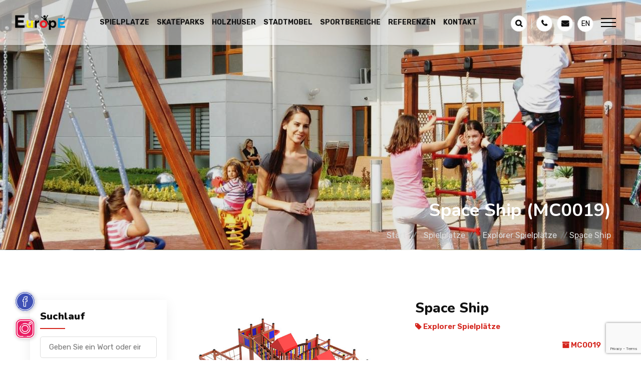

--- FILE ---
content_type: text/html; charset=UTF-8
request_url: https://europespielgeraete.com/europe/space-ship-4/
body_size: 27137
content:
<!DOCTYPE html>
<html lang="de_DE">
<head>
        <!-- meta tag -->
        <meta charset="utf-8">
        <!-- responsive tag -->
        <meta http-equiv="x-ua-compatible" content="ie=edge">
        <meta name="viewport" content="width=device-width, initial-scale=1">
        <meta name="theme-color" content="#d4251d" />
                <meta name="keywords" content="Spielplatzgeräte für Spielplätze, Spielplatzgeräte, Spielplätze, Spielplätze für kinder, spielgeräte für kinder, spielgeräte , spielgerat, spielgeraete, draussen spielgeräte für kinder, draussen spielgeräte , draussen Spielplätze">
                <!-- favicon -->
        <link rel="apple-touch-icon" href="https://europespielgeraete.com/wp-content/themes/elysee/assets/images/fav-orange.png">
        <link rel="shortcut icon" type="image/x-icon" href="https://europespielgeraete.com/wp-content/themes/elysee/assets/images/fav-orange.png">
        <!-- Bootstrap v4.4.1 css -->
        <meta name='robots' content='index, follow, max-image-preview:large, max-snippet:-1, max-video-preview:-1' />
<link rel="alternate" href="https://europespielgeraete.com/en/europe/space-ship-2/" hreflang="en" />
<link rel="alternate" href="https://europespielgeraete.com/europe/space-ship-4/" hreflang="de" />

	<!-- This site is optimized with the Yoast SEO plugin v26.7 - https://yoast.com/wordpress/plugins/seo/ -->
	<title>Space Ship | Europe</title>
	<meta name="description" content="Space Ship ist im Orbit!!! Ein Miglied unserer Spielplatzelemente der Spaceship vergibt mit seiner Spiralrutsche und zahlreichen anderen Aktivitӓten im Spielplatz viele alternativen zur Spielerfahrung !!! Mit der Waldbrücke, den Klettereinheiten und vielen weiteren Funktionen wartet ein hervorragendes Spielerlebnis auf Ihr Kind.!!! Unser Spielplatzmitglied befindet sich wie bei allen Spielbereichen als unabhӓngiger Bereich." />
	<link rel="canonical" href="https://europespielgeraete.com/europe/space-ship-4/" />
	<meta property="og:locale" content="de_DE" />
	<meta property="og:locale:alternate" content="en_GB" />
	<meta property="og:type" content="article" />
	<meta property="og:title" content="Space Ship | Europe" />
	<meta property="og:description" content="Space Ship ist im Orbit!!! Ein Miglied unserer Spielplatzelemente der Spaceship vergibt mit seiner Spiralrutsche und zahlreichen anderen Aktivitӓten im Spielplatz viele alternativen zur Spielerfahrung !!! Mit der Waldbrücke, den Klettereinheiten und vielen weiteren Funktionen wartet ein hervorragendes Spielerlebnis auf Ihr Kind.!!! Unser Spielplatzmitglied befindet sich wie bei allen Spielbereichen als unabhӓngiger Bereich." />
	<meta property="og:url" content="https://europespielgeraete.com/europe/space-ship-4/" />
	<meta property="og:site_name" content="Europe" />
	<meta property="article:modified_time" content="2023-03-06T12:34:49+00:00" />
	<meta property="og:image" content="https://europespielgeraete.com/wp-content/uploads/2021/08/SPACE-SHIP-2.jpg" />
	<meta property="og:image:width" content="605" />
	<meta property="og:image:height" content="455" />
	<meta property="og:image:type" content="image/jpeg" />
	<meta name="twitter:card" content="summary_large_image" />
	<script type="application/ld+json" class="yoast-schema-graph">{"@context":"https://schema.org","@graph":[{"@type":"WebPage","@id":"https://europespielgeraete.com/europe/space-ship-4/","url":"https://europespielgeraete.com/europe/space-ship-4/","name":"Space Ship | Europe","isPartOf":{"@id":"https://europespielgeraete.com/#website"},"primaryImageOfPage":{"@id":"https://europespielgeraete.com/europe/space-ship-4/#primaryimage"},"image":{"@id":"https://europespielgeraete.com/europe/space-ship-4/#primaryimage"},"thumbnailUrl":"https://europespielgeraete.com/wp-content/uploads/2021/08/SPACE-SHIP-2.jpg","datePublished":"2021-10-02T07:15:37+00:00","dateModified":"2023-03-06T12:34:49+00:00","description":"Space Ship ist im Orbit!!! Ein Miglied unserer Spielplatzelemente der Spaceship vergibt mit seiner Spiralrutsche und zahlreichen anderen Aktivitӓten im Spielplatz viele alternativen zur Spielerfahrung !!! Mit der Waldbrücke, den Klettereinheiten und vielen weiteren Funktionen wartet ein hervorragendes Spielerlebnis auf Ihr Kind.!!! Unser Spielplatzmitglied befindet sich wie bei allen Spielbereichen als unabhӓngiger Bereich.","breadcrumb":{"@id":"https://europespielgeraete.com/europe/space-ship-4/#breadcrumb"},"inLanguage":"de","potentialAction":[{"@type":"ReadAction","target":["https://europespielgeraete.com/europe/space-ship-4/"]}]},{"@type":"ImageObject","inLanguage":"de","@id":"https://europespielgeraete.com/europe/space-ship-4/#primaryimage","url":"https://europespielgeraete.com/wp-content/uploads/2021/08/SPACE-SHIP-2.jpg","contentUrl":"https://europespielgeraete.com/wp-content/uploads/2021/08/SPACE-SHIP-2.jpg","width":605,"height":455},{"@type":"BreadcrumbList","@id":"https://europespielgeraete.com/europe/space-ship-4/#breadcrumb","itemListElement":[{"@type":"ListItem","position":1,"name":"Produkte","item":"https://europespielgeraete.com/shop/"},{"@type":"ListItem","position":2,"name":"Spielplatze","item":"https://europespielgeraete.com/spielplatze/"},{"@type":"ListItem","position":3,"name":"Explorer Spielplätze","item":"https://europespielgeraete.com/spielplatze/explorer-spielplaetze/"},{"@type":"ListItem","position":4,"name":"Space Ship"}]},{"@type":"WebSite","@id":"https://europespielgeraete.com/#website","url":"https://europespielgeraete.com/","name":"Europe","description":"Spielgeraete","publisher":{"@id":"https://europespielgeraete.com/#organization"},"potentialAction":[{"@type":"SearchAction","target":{"@type":"EntryPoint","urlTemplate":"https://europespielgeraete.com/?s={search_term_string}"},"query-input":{"@type":"PropertyValueSpecification","valueRequired":true,"valueName":"search_term_string"}}],"inLanguage":"de"},{"@type":"Organization","@id":"https://europespielgeraete.com/#organization","name":"Europe","url":"https://europespielgeraete.com/","logo":{"@type":"ImageObject","inLanguage":"de","@id":"https://europespielgeraete.com/#/schema/logo/image/","url":"https://europespielgeraete.com/wp-content/uploads/2022/03/dark-logo.png","contentUrl":"https://europespielgeraete.com/wp-content/uploads/2022/03/dark-logo.png","width":685,"height":200,"caption":"Europe"},"image":{"@id":"https://europespielgeraete.com/#/schema/logo/image/"}}]}</script>
	<!-- / Yoast SEO plugin. -->


<link rel="alternate" type="application/rss+xml" title="Europe &raquo; Space Ship-Kommentar-Feed" href="https://europespielgeraete.com/europe/space-ship-4/feed/" />
<style id='wp-img-auto-sizes-contain-inline-css' type='text/css'>
img:is([sizes=auto i],[sizes^="auto," i]){contain-intrinsic-size:3000px 1500px}
/*# sourceURL=wp-img-auto-sizes-contain-inline-css */
</style>
<style id='classic-theme-styles-inline-css' type='text/css'>
/*! This file is auto-generated */
.wp-block-button__link{color:#fff;background-color:#32373c;border-radius:9999px;box-shadow:none;text-decoration:none;padding:calc(.667em + 2px) calc(1.333em + 2px);font-size:1.125em}.wp-block-file__button{background:#32373c;color:#fff;text-decoration:none}
/*# sourceURL=/wp-includes/css/classic-themes.min.css */
</style>
<link rel='stylesheet' id='contact-form-7-css' href='https://europespielgeraete.com/wp-content/plugins/contact-form-7/includes/css/styles.css?ver=6.1.4' type='text/css' media='all' />
<style id='woocommerce-inline-inline-css' type='text/css'>
.woocommerce form .form-row .required { visibility: visible; }
/*# sourceURL=woocommerce-inline-inline-css */
</style>
<!-- Analytics by WP Statistics - https://wp-statistics.com -->
	<noscript><style>.woocommerce-product-gallery{ opacity: 1 !important; }</style></noscript>
	                                    <link rel="stylesheet" type="text/css" href="https://europespielgeraete.com/wp-content/themes/elysee/assets/css/font-awesome.css">
                <link rel="stylesheet" type="text/css" href="https://europespielgeraete.com/wp-content/themes/elysee/assets/css/bootstrap.css">
                <link rel="stylesheet" type="text/css" href="https://europespielgeraete.com/wp-content/themes/elysee/assets/css/animate.css">
                <link rel="stylesheet" type="text/css" href="https://europespielgeraete.com/wp-content/themes/elysee/assets/css/owl.carousel.css">
                <link rel="stylesheet" type="text/css" href="https://europespielgeraete.com/wp-content/themes/elysee/assets/css/slick.css">
                <link rel="stylesheet" type="text/css" href="https://europespielgeraete.com/wp-content/themes/elysee/assets/css/magnific-popup.css">
                <link rel="stylesheet" type="text/css" href="https://europespielgeraete.com/wp-content/themes/elysee/assets/css/off-canvas.css">
                <link rel="stylesheet" type="text/css" href="https://europespielgeraete.com/wp-content/themes/elysee/assets/css/rsmenu-main.css">
                <link rel="stylesheet" type="text/css" href="https://europespielgeraete.com/wp-content/themes/elysee/assets/css/rs-spacing.css">
                <link rel="stylesheet" type="text/css" href="https://europespielgeraete.com/wp-content/themes/elysee/style.css">
                <link rel="stylesheet" type="text/css" href="https://europespielgeraete.com/wp-content/themes/elysee/assets/css/responsive.css">
                    
        <!--[if lt IE 9]>
            <script src="https://oss.maxcdn.com/html5shiv/3.7.2/html5shiv.min.js"></script>
            <script src="https://oss.maxcdn.com/respond/1.4.2/respond.min.js"></script>
        <![endif]-->
        <style type="text/css">
            @media only screen and (max-width: 991px){
                .rs-menu-close {
                    height: 0;
                    overflow: hidden!important;
                }    
            }
        </style>
        
    </head>

        
    <body data-rsssl=1 class="full-width-header home8-style4 main-home">
        <!--Preloader area start here-->
        <!-- <div id="loader" class="loader orange-color">
            <div class="loader-container">
                <div class='loader-icon'>
                    <img src="https://europespielgeraete.com/wp-content/themes/elysee/assets/images/pre-logo1.png" alt="">
                </div>
            </div>
        </div> -->
        <!--Preloader area End here--> 
        <!-- Main content Start -->
        <div class="main-content">
            <!--Full width header Start-->
            <div class="full-width-header home8-style4 main-home">
                <!--Header Start-->
                <header id="rs-header" class="rs-header">
                    <!-- Menu Start -->
                    <div class="menu-area menu-sticky white-menu sticky">
                        <div class="container-fluid">
                            <div class="menu-area-nav d-flex align-items-center justify-content-between">
                                <div class="logo-cat-wrap">
                                    <div class="logo-part">
                                        <span class="call_now"><a href="tel:+902163205535"><i class="fa fa-phone"></i> Jetzt Anrufen</a></span>
                                        <a href="https://europespielgeraete.com/">
                                            <img class="normal-logo lazy" width="137" height="40" data-src="https://europespielgeraete.com/wp-content/themes/elysee/assets/images/lite-logo.png" alt="Europe">
                                            <img class="sticky-logo lazy" width="137" height="40" data-src="https://europespielgeraete.com/wp-content/themes/elysee/assets/images/dark-logo.png" alt="Europe">
                                        </a>
                                        <span class="mail_now"><a href="mailto:info@europe-de.com"><i class="fa fa-envelope"></i> E-Mail Senden</a></span>
                                    </div>
                                </div>
                                <div class="menu-wrap text-right">
                                  <div class="rs-menu-area">
                                      <div class="main-menu">
                                                                                <nav class="rs-menu">
                                                                                     <ul class="nav-menu">
                                                <li id="menu-item-4074" class="menu-item menu-item-type-taxonomy menu-item-object-product_cat current-product-ancestor current-menu-parent current-product-parent menu-item-4074"><a href="https://europespielgeraete.com/spielplatze/">Spielplatze</a></li>
<li id="menu-item-4073" class="menu-item menu-item-type-taxonomy menu-item-object-product_cat menu-item-4073"><a href="https://europespielgeraete.com/skateparks-de/">Skateparks</a></li>
<li id="menu-item-4072" class="menu-item menu-item-type-taxonomy menu-item-object-product_cat menu-item-4072"><a href="https://europespielgeraete.com/holzhauser/">Holzhӓuser</a></li>
<li id="menu-item-4076" class="menu-item menu-item-type-taxonomy menu-item-object-product_cat menu-item-4076"><a href="https://europespielgeraete.com/stadtmobel/">Stadtmobel</a></li>
<li id="menu-item-4075" class="menu-item menu-item-type-taxonomy menu-item-object-product_cat menu-item-4075"><a href="https://europespielgeraete.com/sportbereiche/">Sportbereiche</a></li>
<li id="menu-item-4077" class="menu-item menu-item-type-post_type menu-item-object-page menu-item-4077"><a href="https://europespielgeraete.com/referenzen/">Referenzen</a></li>
<li id="menu-item-4078" class="menu-item menu-item-type-post_type menu-item-object-page menu-item-4078"><a href="https://europespielgeraete.com/kontakt/">Kontakt</a></li>
                                             </ul> <!-- //.nav-menu -->
                                          </nav>
                                      </div> <!-- //.main-menu -->
                                  </div>
                                </div>
                                <div class="tool-wrap text-right">
                                    <div class="expand-btn-inner">
                                        <ul>
                                            <li class="cart-inner user-icon">
                                                <a class="hidden-xs rs-search" data-target=".search-modal" data-toggle="modal" href="#">
                                                    <i class="fa fa-search"></i>
                                                </a>
                                            </li>
                                            <li class="user-icon cart-inner no-border mini-cart-active">
                                                <a href="https://europespielgeraete.com/kontakt/"><i class="fa fa-phone"></i></a>
                                            </li>
                                            <li class="user-icon">
                                                <a href="mailto:info@europe-de.com"><i class="fa fa-envelope" aria-hidden="true"></i></a>
                                            </li>
                                            	<li class="lang-item lang-item-22 lang-item-en lang-item-first"><a lang="en-GB" hreflang="en-GB" href="https://europespielgeraete.com/en/europe/space-ship-2/">en</a></li>
                                        </ul>
                                        <span><a id="nav-expander" class="nav-expander">
                                            <div class="bar">
                                                <span class="dot1"></span>
                                                <span class="dot2"></span>
                                                <span class="dot3"></span>
                                            </div>
                                        </a></span>
                                    </div>
                                </div>
                            </div>
                        </div>
                    </div>
                    <!-- Menu End --> 
                    <!-- Mobile Menu Start -->
                    <nav class="nav nav--icons">
                        <ul>
                                                        	<li class="lang-item lang-item-22 lang-item-en lang-item-first"><a lang="en-GB" hreflang="en-GB" href="https://europespielgeraete.com/en/europe/space-ship-2/">en</a></li>
                            <li>
                                <a href="https://europespielgeraete.com/nachrichten/">
                                    <svg xmlns="http://www.w3.org/2000/svg" id="Capa_1" enable-background="new 0 0 512 512" height="512" viewBox="0 0 512 512" width="512"><g><path d="m451.081 301.171c-5.858-5.857-15.355-5.857-21.213 0s-5.858 15.355 0 21.213l30.259 30.259c2.929 2.929 6.767 4.393 10.606 4.393s7.678-1.465 10.607-4.393c5.858-5.857 5.858-15.355 0-21.213z"/><path d="m440.474 177.037c3.838 0 7.678-1.465 10.607-4.393l30.259-30.259c5.858-5.857 5.858-15.355 0-21.213s-15.355-5.858-21.213 0l-30.259 30.259c-5.858 5.857-5.858 15.355 0 21.213 2.929 2.929 6.767 4.393 10.606 4.393z"/><path d="m497 221.907h-42.793c-8.284 0-15 6.716-15 15s6.716 15 15 15h42.793c8.284 0 15-6.716 15-15s-6.716-15-15-15z"/><path d="m399.247 23.588c-4.736-2.653-10.536-2.539-15.165.295l-171.785 105.205h-76.261c-16.287-.861-31.781 4.815-43.675 16.011-4.427 4.166-8.159 8.975-11.133 14.215h-37.741c-23.979 0-43.487 19.508-43.487 43.487v68.212c0 23.979 19.508 43.487 43.487 43.487h37.666c6.04 10.798 15.158 19.749 26.243 25.673l-52.261 90.52c-2.005 3.473-2.536 7.604-1.475 11.472 1.062 3.867 3.628 7.148 7.125 9.11l66.182 37.129c2.32 1.302 4.84 1.921 7.326 1.921 5.187 0 10.228-2.695 13.003-7.503l74.626-129.258 162.33 96.469c2.36 1.403 5.011 2.105 7.663 2.105 2.558 0 5.117-.653 7.418-1.963 4.687-2.667 7.582-7.645 7.582-13.037v-400.463c0-5.428-2.933-10.433-7.668-13.087zm-355.76 260.912c-7.437 0-13.487-6.05-13.487-13.487v-68.212c0-7.437 6.05-13.487 13.487-13.487h29.654c-.002.224-.017.447-.017.671v93.844c0 .225.014.447.017.671zm59.637-94.515c0-8.782 3.571-17.18 9.797-23.04 5.926-5.577 13.658-8.382 21.783-7.884.303.018 66.823.027 66.823.027v158.82h-65.422c-18.529-1.331-32.981-16.224-32.981-34.08zm25.6 265.006-40.016-22.449 47.979-83.103c.289-.5.538-1.013.763-1.53h53.097zm248.191-44.216-145.388-86.401v-171.883l145.388-89.04z"/></g></svg>
                                </a>
                            </li>
                            <li class="home">
                                <a href="https://europespielgeraete.com/">
                                    <img class="lazy" width="58" height="58" data-src="https://europespielgeraete.com/wp-content/themes/elysee/assets/images/elysee-mobile.png" alt="Europe">
                                </a>
                            </li>
                            <li>
                                <a data-toggle="modal" data-target=".search-modal">
                                    <svg class="icon icon-search" viewBox="0 0 24 24" width="24" height="24">
                                        <path fill="currentColor" d="M21.7 20.3l-3.7-3.7c1.2-1.5 2-3.5 2-5.6 0-5-4-9-9-9s-9 4-9 9c0 5 4 9 9 9 2.1 0 4.1-0.7 5.6-2l3.7 3.7c0.2 0.2 0.5 0.3 0.7 0.3s0.5-0.1 0.7-0.3c0.4-0.4 0.4-1 0-1.4zM4 11c0-3.9 3.1-7 7-7s7 3.1 7 7c0 1.9-0.8 3.7-2 4.9 0 0 0 0 0 0s0 0 0 0c-1.3 1.3-3 2-4.9 2-4 0.1-7.1-3-7.1-6.9z"></path>
                                    </svg>
                                </a>
                            </li>
                            <li class="mobile-menu">
                                <a>
                                    <svg version="1.1" id="Capa_1" xmlns="http://www.w3.org/2000/svg" xmlns:xlink="http://www.w3.org/1999/xlink" x="0px" y="0px"
                                         viewBox="0 0 512 512" style="enable-background:new 0 0 512 512;" xml:space="preserve">
                                        <g>
                                            <g>
                                                <path d="M432,0h-76c-44.112,0-80,35.888-80,80v76c0,44.112,35.888,80,80,80h76c44.112,0,80-35.888,80-80V80
                                                    C512,35.888,476.112,0,432,0z M472,156c0,22.056-17.944,40-40,40h-76c-22.056,0-40-17.944-40-40V80c0-22.056,17.944-40,40-40h76
                                                    c22.056,0,40,17.944,40,40V156z"/>
                                            </g>
                                        </g>
                                        <g>
                                            <g>
                                                <path d="M156,0H80C35.888,0,0,35.888,0,80v76c0,44.112,35.888,80,80,80h76c44.112,0,80-35.888,80-80V80
                                                    C236,35.888,200.112,0,156,0z M196,156c0,22.056-17.944,40-40,40H80c-22.056,0-40-17.944-40-40V80c0-22.056,17.944-40,40-40h76
                                                    c22.056,0,40,17.944,40,40V156z"/>
                                            </g>
                                        </g>
                                        <g>
                                            <g>
                                                <path d="M156,276H80c-44.112,0-80,35.888-80,80v76c0,44.112,35.888,80,80,80h76c44.112,0,80-35.888,80-80v-76
                                                    C236,311.888,200.112,276,156,276z M196,432c0,22.056-17.944,40-40,40H80c-22.056,0-40-17.944-40-40v-76c0-22.056,17.944-40,40-40
                                                    h76c22.056,0,40,17.944,40,40V432z"/>
                                            </g>
                                        </g>
                                        <g>
                                            <g>
                                                <path d="M492,412c-11.046,0-20,8.954-20,20c0,22.056-17.944,40-40,40h-76c-22.056,0-40-17.944-40-40v-76c0-22.056,17.944-40,40-40
                                                    h76c15.905,0,30.301,9.419,36.675,23.996c4.425,10.121,16.218,14.736,26.338,10.312c10.121-4.426,14.737-16.218,10.312-26.338
                                                    C492.582,294.829,463.8,276,432,276h-76c-44.112,0-80,35.888-80,80v76c0,44.112,35.888,80,80,80h76c44.112,0,80-35.888,80-80
                                                    C512,420.954,503.046,412,492,412z"/>
                                            </g>
                                        </g>
                                    </svg>
                                </a>
                            </li>
                        </ul>
                    </nav>
                    <!-- Mobile Menu End -->
                    <!-- Canvas Menu start -->
                    <nav class="right_menu_togle hidden-md">
                        <div class="close-btn">
                            <span id="nav-close">
                                <div class="line">
                                    <span class="line1"></span><span class="line2"></span>
                                </div>
                            </span>
                        </div>
                        <div class="canvas-logo">
                            <a href="https://europespielgeraete.com/"><img height="35" width="120" class="lazy" data-src="https://europespielgeraete.com/wp-content/themes/elysee/assets/images/dark-logo.png" alt="Europe"></a>
                        </div>
                        <div class="offcanvas-list">
                        	<ul>
						        <li id="menu-item-4096" class="menu-item menu-item-type-post_type menu-item-object-page menu-item-home menu-item-4096"><a href="https://europespielgeraete.com/">Home</a></li>
<li id="menu-item-4094" class="menu-item menu-item-type-post_type menu-item-object-page menu-item-4094"><a href="https://europespielgeraete.com/uber-uns/">Über Uns</a></li>
<li id="menu-item-4093" class="menu-item menu-item-type-post_type menu-item-object-page menu-item-4093"><a href="https://europespielgeraete.com/referenzen/">Referenzen</a></li>
<li id="menu-item-4095" class="menu-item menu-item-type-post_type menu-item-object-page menu-item-4095"><a href="https://europespielgeraete.com/kontakt/">Kontakt</a></li>
 
						    </ul>
						</div>
                        <div class="canvas-contact">
                            <ul class="social">
                                                                    <li><a target="_blank" href=""><img class="lazy" width="25px" height="25px" data-src="https://europespielgeraete.com/wp-content/uploads/2021/10/facebook.svg"></a></li>
                                                                    <li><a target="_blank" href=""><img class="lazy" width="25px" height="25px" data-src="https://europespielgeraete.com/wp-content/uploads/2021/10/instagram.svg"></a></li>
                                                            </ul>
                        </div>
                    </nav>
                    <!-- Canvas Menu end -->
                    <!-- Canvas Menu start -->
                    <nav class="left_menu_togle">
                        <div class="close-btn">
                            <span id="nav-close">
                                <div class="line">
                                    <span class="line1"></span><span class="line2"></span>
                                </div>
                            </span>
                        </div>
                        <div class="canvas-logo">
                            <a href="https://europespielgeraete.com"><img class="lazy" height="35" width="120" data-src="https://europespielgeraete.com/wp-content/themes/elysee/assets/images/dark-logo.png" alt="logo"></a>
                        </div>
                        <div class="offcanvas-text text-justify">
                            <p style="font-size: 14px;">Die Kinderspielplӓtze von Europe verfügt über eine Erfahrung über 40 Jahrenerfahrung. Europe Spielplatzgerate.</p>
                            <a class="mainlist_title" href=""></a>
                        </div>
                        <div class="offcanvas-list">
                            
                        </div>
                    </nav>
                    <div class="toggle_back"></div>
                    <!-- Canvas Menu end -->
                </header>
                <!--Header End-->
            </div>
            <!--Full width header End-->

<!-- Breadcrumbs Start -->
<div class="rs-breadcrumbs breadcrumbs-overlay">
    <div class="breadcrumbs-img">
        <div class="breadcrumbs-slider" data-slider='["https:\/\/europespielgeraete.com\/wp-content\/uploads\/2022\/12\/Yeni-Proje-36-1-e1672131501968.jpg","https:\/\/europespielgeraete.com\/wp-content\/uploads\/2022\/12\/Explorer-Banner-2-e1672131384359.jpg","https:\/\/europespielgeraete.com\/wp-content\/uploads\/2022\/12\/Explorer-Banner-2-e1672131344546.jpg"]'>
                        <div class="slider-item item lazy" style="background-position: top center" data-bg="https://europespielgeraete.com/wp-content/uploads/2022/12/Yeni-Proje-36-1-e1672131501968.jpg"></div>
                    </div>
    </div>
    <div class="breadcrumbs-text">
        <h1 class="page-title text-white">Space Ship<span style="padding-left:10px;">(MC0019)</span></h1>
        <ul><li><a href="https://europespielgeraete.com">Start</a></li><li><a href="https://europespielgeraete.com/spielplatze/">Spielplatze</a></li><li><a href="https://europespielgeraete.com/spielplatze/explorer-spielplaetze/">Explorer Spielplätze</a></li><li>Space Ship</li></ul>    </div>
</div>
<!-- Breadcrumbs End -->   

<!-- Shop Single Start -->
<div id="rs-single-shop" class="rs-single-shop shop-rp orange-color pt-100 pb-100 md-pt-70 md-pb-70">
    <div class="container-fluid">
        <div class="row">
            <div class="col-md-3 col-lg-3 rs-popular-courses rs-inner-blog">
                <div class="widget-area">
                    <div class="search-widget mb-50">
                        <h3 class="widget-title">Suchlauf</h3>
                        <div class="search-wrap">
                            <input type="search" placeholder="Geben Sie ein Wort oder einen Satz ein, um zu suchen" name="s" class="search-input" value="">
                            <button type="submit" value="Search"><i class="flaticon-search"></i></button>
                        </div>
                    </div>
                                        <div class="widget-archives mb-50">
                        <h3 class="widget-title">EUROPE PRODUKTE</h3>
                        <ul>
                            <li id="menu-item-4131" class="menu-item menu-item-type-taxonomy menu-item-object-product_cat current-product-ancestor current-menu-parent current-product-parent menu-item-4131"><a href="https://europespielgeraete.com/spielplatze/">Spielplatze</a></li>
<li id="menu-item-4130" class="menu-item menu-item-type-taxonomy menu-item-object-product_cat menu-item-4130"><a href="https://europespielgeraete.com/skateparks-de/">Skateparks</a></li>
<li id="menu-item-4129" class="menu-item menu-item-type-taxonomy menu-item-object-product_cat menu-item-4129"><a href="https://europespielgeraete.com/holzhauser/">Holzhӓuser</a></li>
<li id="menu-item-4133" class="menu-item menu-item-type-taxonomy menu-item-object-product_cat menu-item-4133"><a href="https://europespielgeraete.com/stadtmobel/">Stadtmobel</a></li>
<li id="menu-item-4132" class="menu-item menu-item-type-taxonomy menu-item-object-product_cat menu-item-4132"><a href="https://europespielgeraete.com/sportbereiche/">Sportbereiche</a></li>
 
                        </ul>
                    </div>
                    
                                    </div>
            </div>
            <div class="col-md-9 col-lg-9">
                <div class="row">
                    <div class="col-md-6 col-sm-12 sm-mb-30">
                        <div class="single-product-image">
                            <div class="images-single">
                                <img class="lazy" data-src="https://europespielgeraete.com/wp-content/uploads/2021/08/SPACE-SHIP-2.jpg">
                            </div>
                        </div>
                        <div class="product-thumbs">
                            <ul class="row">
                                <div class="col-3 col-md-3 px-1">
                                    <li class="active">
                                        <img class="lazy" data-src="https://europespielgeraete.com/wp-content/uploads/2021/08/SPACE-SHIP-2-150x113.jpg" data-original="https://europespielgeraete.com/wp-content/uploads/2021/08/SPACE-SHIP-2.jpg">
                                    </li>
                                </div>
                                                                                                <div class="col-3 col-md-3 px-1">
                                    <li>
                                        <img class="lazy" data-src="https://europespielgeraete.com/wp-content/uploads/2021/08/SPACE-SHIP-1-150x113.jpg" data-original="https://europespielgeraete.com/wp-content/uploads/2021/08/SPACE-SHIP-1.jpg">
                                    </li>
                                </div>
                                                                <div class="col-3 col-md-3 px-1">
                                    <li>
                                        <img class="lazy" data-src="https://europespielgeraete.com/wp-content/uploads/2023/03/Space-Ship6-150x97.jpeg" data-original="https://europespielgeraete.com/wp-content/uploads/2023/03/Space-Ship6.jpeg">
                                    </li>
                                </div>
                                                                <div class="col-3 col-md-3 px-1">
                                    <li>
                                        <img class="lazy" data-src="https://europespielgeraete.com/wp-content/uploads/2023/03/Shape-Ship3-150x113.jpg" data-original="https://europespielgeraete.com/wp-content/uploads/2023/03/Shape-Ship3.jpg">
                                    </li>
                                </div>
                                                                <div class="col-3 col-md-3 px-1">
                                    <li>
                                        <img class="lazy" data-src="https://europespielgeraete.com/wp-content/uploads/2023/03/Space-Ship1-150x113.jpg" data-original="https://europespielgeraete.com/wp-content/uploads/2023/03/Space-Ship1.jpg">
                                    </li>
                                </div>
                                                                <div class="col-3 col-md-3 px-1">
                                    <li>
                                        <img class="lazy" data-src="https://europespielgeraete.com/wp-content/uploads/2021/08/SPACE-SHIP-6-150x113.jpg" data-original="https://europespielgeraete.com/wp-content/uploads/2021/08/SPACE-SHIP-6.jpg">
                                    </li>
                                </div>
                                                                <div class="col-3 col-md-3 px-1">
                                    <li>
                                        <img class="lazy" data-src="https://europespielgeraete.com/wp-content/uploads/2021/08/SPACE-SHIP-5-150x113.jpg" data-original="https://europespielgeraete.com/wp-content/uploads/2021/08/SPACE-SHIP-5.jpg">
                                    </li>
                                </div>
                                                                                                <div class="col-3 col-md-3 px-1">
                                    <li class="OpenGallery" data-slider='["https:\/\/europespielgeraete.com\/wp-content\/uploads\/2021\/08\/SPACE-SHIP-2.jpg","https:\/\/europespielgeraete.com\/wp-content\/uploads\/2021\/08\/SPACE-SHIP-1.jpg","https:\/\/europespielgeraete.com\/wp-content\/uploads\/2023\/03\/Space-Ship6.jpeg","https:\/\/europespielgeraete.com\/wp-content\/uploads\/2023\/03\/Shape-Ship3.jpg","https:\/\/europespielgeraete.com\/wp-content\/uploads\/2023\/03\/Space-Ship1.jpg","https:\/\/europespielgeraete.com\/wp-content\/uploads\/2021\/08\/SPACE-SHIP-6.jpg","https:\/\/europespielgeraete.com\/wp-content\/uploads\/2021\/08\/SPACE-SHIP-5.jpg","https:\/\/europespielgeraete.com\/wp-content\/uploads\/2021\/08\/SPACE-SHIP-4.jpg","https:\/\/europespielgeraete.com\/wp-content\/uploads\/2021\/08\/SPACE-SHIP-3.jpg","https:\/\/europespielgeraete.com\/wp-content\/uploads\/2021\/08\/SPACE-SHIP-7.jpg","https:\/\/europespielgeraete.com\/wp-content\/uploads\/2023\/03\/Space-Ship5.jpg"]' data-gallery="[519,4935,4932,4933,524,523,522,521,525,4934]">
                                        <svg xmlns="http://www.w3.org/2000/svg" version="1.2" baseProfile="tiny-ps" viewBox="0 0 24 24" width="35" height="35">
                                            <g id="Layer">
                                                <path id="Layer" class="shp0" d="M17.45 24C17.29 24 17.11 23.98 16.94 23.93L1.48 19.79C0.42 19.5 -0.21 18.4 0.07 17.34L2.02 10.07C2.09 9.8 2.36 9.65 2.63 9.72C2.9 9.79 3.05 10.06 2.98 10.33L1.03 17.6C0.89 18.13 1.21 18.68 1.74 18.83L17.2 22.97C17.73 23.11 18.28 22.79 18.42 22.26L19.2 19.37C19.27 19.1 19.54 18.94 19.81 19.02C20.08 19.09 20.23 19.36 20.16 19.63L19.38 22.52C19.15 23.41 18.34 24 17.45 24L17.45 24Z"/>
                                            </g>
                                            <g id="Layer">
                                                <path id="Layer" fill-rule="evenodd" class="shp0" d="M22 18L6 18C4.9 18 4 17.1 4 16L4 4C4 2.9 4.9 2 6 2L22 2C23.1 2 24 2.9 24 4L24 16C24 17.1 23.1 18 22 18ZM6 3C5.45 3 5 3.45 5 4L5 16C5 16.55 5.45 17 6 17L22 17C22.55 17 23 16.55 23 16L23 4C23 3.45 22.55 3 22 3L6 3Z"/>
                                            </g>
                                            <g id="Layer">
                                                <path id="Layer" fill-rule="evenodd" class="shp0" d="M9 9C7.9 9 7 8.1 7 7C7 5.9 7.9 5 9 5C10.1 5 11 5.9 11 7C11 8.1 10.1 9 9 9ZM9 6C8.45 6 8 6.45 8 7C8 7.55 8.45 8 9 8C9.55 8 10 7.55 10 7C10 6.45 9.55 6 9 6Z"/>
                                            </g>
                                            <g id="Layer">
                                                <path id="Layer" class="shp0" d="M4.57 16.93C4.44 16.93 4.31 16.88 4.22 16.78C4.02 16.59 4.02 16.27 4.22 16.08L8.94 11.35C9.51 10.79 10.49 10.79 11.06 11.35L12.47 12.76L16.36 8.09C16.64 7.75 17.06 7.55 17.5 7.55L17.51 7.55C17.95 7.55 18.36 7.74 18.65 8.07L23.88 14.18C24.06 14.38 24.04 14.7 23.83 14.88C23.62 15.06 23.3 15.04 23.12 14.83L17.89 8.72C17.79 8.61 17.66 8.55 17.51 8.55C17.41 8.54 17.22 8.61 17.13 8.73L12.88 13.82C12.79 13.93 12.66 13.99 12.52 14C12.38 14.01 12.25 13.95 12.15 13.85L10.35 12.06C10.16 11.87 9.84 11.87 9.65 12.06L4.92 16.78C4.83 16.88 4.7 16.93 4.57 16.93L4.57 16.93Z"/>
                                            </g>
                                        </svg>
                                        <span>Produkt Galerie</span>
                                    </li>
                                </div>
                            </ul>
                        </div>
                    </div>
                    <div class="col-md-6 col-sm-12">
                        <div class="single-price-info pl-30">
                            <h4 class="product-title">Space Ship</h4>
                            <span class="single-price">
                                <i class="fa fa-tag"></i> 
                                Explorer Spielplätze                            </span>
                            <p class="some-text"><div class="icerik">
<div class="col-md-9 col-xs-12">
<div class="detail">
<div class="tab-content">
<div id="menu1" class="tab-pane fade pull-left active in"><span style="font-family: Arial;">Space Ship ist im Orbit!!! Ein Miglied unserer Spielplatzelemente der Spaceship vergibt mit seiner Spiralrutsche und zahlreichen anderen Aktivitӓten im Spielplatz viele alternativen zur Spielerfahrung !!! Mit der Waldbrücke, den Klettereinheiten und vielen weiteren Funktionen wartet ein hervorragendes Spielerlebnis auf Ihr Kind.!!! Unser Spielplatzmitglied befindet sich wie bei allen Spielbereichen als unabhӓngiger Bereich.</span></div>
</div>
</div>
</div>
</div></p>
                            <span class="single-price d-block mb-2"><i class="fa fa-archive"></i> MC0019</span>
                            <table class="table table-bordered table-xs" width="400">
<thead>
<tr>
<td colspan="2"><b>Spezifikation</b></td>
</tr>
</thead>
<tbody>
<tr>
<td>Maßeinheiten Annӓhernd:</td>
<td>794&#215;874 cm</td>
</tr>
<tr>
<td>Altersgrad:</td>
<td>3+ alter</td>
</tr>
<tr>
<td>Sicherheitsbereich:</td>
<td>&#8211;</td>
</tr>
<tr>
<td>Kritische Fallhöhe:</td>
<td>&#8211;</td>
</tr>
<tr>
<td>Plattformhöhe:</td>
<td>120 150 210 cm</td>
</tr>
<tr>
<td>Gesamthöhe:</td>
<td>353 cm</td>
</tr>
</tbody>
</table>
                            <button class="btn-shop orange-color mb-3" type="button" data-toggle="modal" data-target="#offer_form">Angebot Bekommen</button>
                            <p class="category">
                                <span>Stichworte:</span>
                                <a class="text-capitalize pr-1 cat-tag" style="cursor: pointer;">Space Ship</a>
                                                                    <a class="text-capitalize pr-1 cat-tag" style="cursor: pointer;">Spielplatzgeräte für Spielplätze</a>
                                                                    <a class="text-capitalize pr-1 cat-tag" style="cursor: pointer;"> Spielplatzgeräte</a>
                                                                    <a class="text-capitalize pr-1 cat-tag" style="cursor: pointer;"> Spielplätze</a>
                                                                    <a class="text-capitalize pr-1 cat-tag" style="cursor: pointer;"> Spielplätze für kinder</a>
                                                                    <a class="text-capitalize pr-1 cat-tag" style="cursor: pointer;"> spielgeräte für kinder</a>
                                                                    <a class="text-capitalize pr-1 cat-tag" style="cursor: pointer;"> spielgeräte </a>
                                                                    <a class="text-capitalize pr-1 cat-tag" style="cursor: pointer;"> spielgerat</a>
                                                                    <a class="text-capitalize pr-1 cat-tag" style="cursor: pointer;"> spielgeraete</a>
                                                                    <a class="text-capitalize pr-1 cat-tag" style="cursor: pointer;"> draussen spielgeräte für kinder</a>
                                                                    <a class="text-capitalize pr-1 cat-tag" style="cursor: pointer;"> draussen spielgeräte </a>
                                                                    <a class="text-capitalize pr-1 cat-tag" style="cursor: pointer;"> draussen Spielplätze</a>
                                                                <!--                                     <a class="text-capitalize pr-1" href="https://europespielgeraete.com/ptag/draussen-spielgeraete/">draussen spielgeräte</a>
                                                                    <a class="text-capitalize pr-1" href="https://europespielgeraete.com/ptag/draussen-spielgeraete-fuer-kinder/">draussen spielgeräte für kinder</a>
                                                                    <a class="text-capitalize pr-1" href="https://europespielgeraete.com/ptag/draussen-spielplaetze/">draussen Spielplätze</a>
                                                                    <a class="text-capitalize pr-1" href="https://europespielgeraete.com/ptag/spielgerat/">spielgerat</a>
                                                                    <a class="text-capitalize pr-1" href="https://europespielgeraete.com/ptag/spielgeraete/">spielgeräte</a>
                                                                    <a class="text-capitalize pr-1" href="https://europespielgeraete.com/ptag/spielgeraete-fuer-kinder/">spielgeräte für kinder</a>
                                                                    <a class="text-capitalize pr-1" href="https://europespielgeraete.com/ptag/spielplaetze/">Spielplätze</a>
                                                                    <a class="text-capitalize pr-1" href="https://europespielgeraete.com/ptag/spielplaetze-fuer-kinder/">Spielplätze für kinder</a>
                                                                    <a class="text-capitalize pr-1" href="https://europespielgeraete.com/ptag/spielplatzgeraete/">Spielplatzgeräte</a>
                                                                    <a class="text-capitalize pr-1" href="https://europespielgeraete.com/ptag/spielplatzgeraete-fuer-spielplaetze/">Spielplatzgeräte für Spielplätze</a>
                                 -->
                            </p>
                        </div>
                    </div> 
                </div>
                <div class="tab-area">
                    <ul class="nav nav-tabs">
                        <li><a class="active" href="#tab_description" data-toggle="tab">Beschreibung</a></li>
                                                <li><a href="#tab_files" data-toggle="tab">Unterlagen</a></li>
                    </ul>

                    <div class="tab-content">
                        <div class="tab-pane active" id="tab_description">
                            <div class="icerik">
<div class="col-md-9 col-xs-12">
<div class="detail">
<div class="tab-content">
<div id="menu1" class="tab-pane fade pull-left active in"><span style="font-family: Arial;">Space Ship ist im Orbit!!! Ein Miglied unserer Spielplatzelemente der Spaceship vergibt mit seiner Spiralrutsche und zahlreichen anderen Aktivitӓten im Spielplatz viele alternativen zur Spielerfahrung !!! Mit der Waldbrücke, den Klettereinheiten und vielen weiteren Funktionen wartet ein hervorragendes Spielerlebnis auf Ihr Kind.!!! Unser Spielplatzmitglied befindet sich wie bei allen Spielbereichen als unabhӓngiger Bereich.</span></div>
</div>
</div>
</div>
</div>                        </div>
                                                <div class="tab-pane" id="tab_files">
                            <div class="contact-page-section orange-color">
                                <div class="contact-address-section style2">
                                    <div class="row">
                                                                                <div class="col-md-6">
                                            <a class="contact-info box-shadow mb-3 box-product-file-img" href="https://europespielgeraete.com/wp-content/uploads/2021/08/SPACE-SHIP-2.jpg">
                                                <img class="lazy" data-src="https://europespielgeraete.com/wp-content/uploads/2021/08/SPACE-SHIP-2.jpg">
                                            </a>
                                        </div>
                                                                            </div>
                                </div>
                            </div>
                        </div>
                    </div>
                </div><!-- .tab-area -->
            </div>
        </div>
    </div>
    
</div>
<!-- Shop Single Start -->

<!--Shop part end-->
<div class="rs-shop-part orange-color pb-125 md-pb-75">
    <div class="container-fluid">
        <h4 class="mb-40">Verwandte Produkte</h4>
        <div class="row">
        	            <div class="col-lg-3 col-md-3 col-6 md-mb-45 product-list-item">
                <div class="product-list">
                    <a href="https://europespielgeraete.com/europe/salto-iii/">
	                    <div class="image-product">
                            <img class="lazy" data-src="https://europespielgeraete.com/wp-content/uploads/2021/08/UCLU-PARENDE-EXP-1-400x301.jpg">
	                    </div>
	                    <div class="content-desc text-center">
	                        <h2 class="loop-product-title pt-15">Salto III</h2>
	                        <span class="price">MC029</span>
	                    </div>
                    </a>
                </div>
            </div>
        	            <div class="col-lg-3 col-md-3 col-6 md-mb-45 product-list-item">
                <div class="product-list">
                    <a href="https://europespielgeraete.com/europe/haengematte-schaukel/">
	                    <div class="image-product">
                            <img class="lazy" data-src="https://europespielgeraete.com/wp-content/uploads/2021/08/HAMAK-SALINCAK-EXP-1-400x301.jpg">
	                    </div>
	                    <div class="content-desc text-center">
	                        <h2 class="loop-product-title pt-15">Hängematte Schaukel</h2>
	                        <span class="price">MC032</span>
	                    </div>
                    </a>
                </div>
            </div>
        	            <div class="col-lg-3 col-md-3 col-6 md-mb-45 product-list-item">
                <div class="product-list">
                    <a href="https://europespielgeraete.com/europe/crux-2-2/">
	                    <div class="image-product">
                            <img class="lazy" data-src="https://europespielgeraete.com/wp-content/uploads/2021/10/p3_render02-400x308.jpg">
	                    </div>
	                    <div class="content-desc text-center">
	                        <h2 class="loop-product-title pt-15">Crux</h2>
	                        <span class="price">MC002</span>
	                    </div>
                    </a>
                </div>
            </div>
        	            <div class="col-lg-3 col-md-3 col-6 md-mb-45 product-list-item">
                <div class="product-list">
                    <a href="https://europespielgeraete.com/europe/andromeda-2-2/">
	                    <div class="image-product">
                            <img class="lazy" data-src="https://europespielgeraete.com/wp-content/uploads/2021/08/ANDROMEDA-EXP-1-400x301.jpg">
	                    </div>
	                    <div class="content-desc text-center">
	                        <h2 class="loop-product-title pt-15">Andromeda</h2>
	                        <span class="price">MC014</span>
	                    </div>
                    </a>
                </div>
            </div>
        	        </div>
    </div>
</div>
<!--Shop part end-->

                </div> 
        <!-- Main content End -->
        <!-- Newsletter section start -->
        <div class="rs-news style1 orange-color mb--90 sm-mb-0 sm-pb-70">
            <div class="container">
                <div class="news-wrap">
                    <div class="row y-middle">
                        <div class="col-lg-6 col-md-12 md-mb-30">
                           <div class="content-part">
                               <div class="sec-title">
                                   <div class="title-icon md-mb-15">
                                       <img class="lazy" width="50" height="50" data-src="https://europespielgeraete.com/wp-content/themes/elysee/assets/images/announcement.png" alt="images">
                                   </div>
                                   <h2 class="title mb-0 white-color">Abonniere unseren Newsletter</h2>
                               </div>
                           </div>
                        </div>
                        <div class="col-lg-6 col-md-12">
                            
<div class="wpcf7 no-js" id="wpcf7-f4521-o1" lang="tr-TR" dir="ltr" data-wpcf7-id="4521">
<div class="screen-reader-response"><p role="status" aria-live="polite" aria-atomic="true"></p> <ul></ul></div>
<form action="/europe/space-ship-4/#wpcf7-f4521-o1" method="post" class="wpcf7-form init news-form" aria-label="İletişim Formu" novalidate="novalidate" data-status="init">
<fieldset class="hidden-fields-container"><input type="hidden" name="_wpcf7" value="4521" /><input type="hidden" name="_wpcf7_version" value="6.1.4" /><input type="hidden" name="_wpcf7_locale" value="tr_TR" /><input type="hidden" name="_wpcf7_unit_tag" value="wpcf7-f4521-o1" /><input type="hidden" name="_wpcf7_container_post" value="0" /><input type="hidden" name="_wpcf7_posted_data_hash" value="" /><input type="hidden" name="_wpcf7_recaptcha_response" value="" />
</fieldset>
<span class="wpcf7-form-control-wrap" data-name="your-email"><input size="40" maxlength="400" class="wpcf7-form-control wpcf7-email wpcf7-validates-as-required wpcf7-text wpcf7-validates-as-email" aria-required="true" aria-invalid="false" placeholder="E-mail" value="" type="email" name="your-email" /></span>
<button type="submit">SENDEN</button><div class="wpcf7-response-output" aria-hidden="true"></div>
</form>
</div>
 
                        </div>
                    </div>
                </div>
            </div>
        </div>
        <!-- Newsletter section end -->
        <!-- Footer Start -->
        <footer id="rs-footer" class="rs-footer home9-style main-home">
            <div class="footer-top">
                <div class="container">
                    <div class="row">
                        <div class="col-lg-4 col-md-12 col-sm-12 footer-widget md-mb-50">
                            <div class="footer-logo mb-30">
                                <a href="https://europespielgeraete.com"><img class="lazy" width="25px" height="25px" data-src="https://europespielgeraete.com/wp-content/themes/elysee/assets/images/lite-logo.png" alt=""></a>
                            </div>
                            <div class="textwidget pr-60 md-pr-15"><p class="white-color">Unsere Systeme entsprechen den Sicherheitsnormen. Unser Unternehmen unterstützt UNICEF.</p>
                            </div>
                            <ul class="footer_soc">  
                                                                    <li><a href="">
                                        <img class="lazy" width="25px" height="25px" data-src="https://europespielgeraete.com/wp-content/uploads/2021/10/facebook.svg"></a>
                                    </li>
                                                                    <li><a href="">
                                        <img class="lazy" width="25px" height="25px" data-src="https://europespielgeraete.com/wp-content/uploads/2021/10/instagram.svg"></a>
                                    </li>
                                                            </ul>
                        </div>
                        <div class="col-lg-4 col-md-12 col-sm-12 footer-widget md-mb-50">
                            <h3 class="widget-title">Kontakt Informationen</h3>
                            <ul class="address-widget">
                                <li>
                                    <i class="fa fa-map"></i>
                                    <div class="desc"><a href="https://www.google.com/maps/dir/?api=1&destination="></a></div>
                                </li>
                                <li>
                                    <i class="fa fa-phone"></i>
                                    <div class="desc">
                                       <a href="tel:+902163205535">+902163205535</a>
                                    </div>
                                </li>
                                <li>
                                    <i class="fa fa-fax"></i>
                                    <div class="desc">
                                       <a href="#"></a>
                                    </div>
                                </li>
                                <li>
                                    <i class="fa fa-envelope"></i>
                                    <div class="desc">
                                        <a href="mailto:info@europe-de.com">info@europe-de.com</a>
                                    </div>
                                </li>
                            </ul>
                        </div>
                        <div class="col-lg-4 col-md-12 col-sm-12 pl-50 md-pl-15 footer-widget md-mb-50">
                            <h3 class="widget-title">Europe</h3>
                            <ul class="site-map">
                                <li id="menu-item-4112" class="menu-item menu-item-type-post_type menu-item-object-page menu-item-home menu-item-4112"><a href="https://europespielgeraete.com/">Home</a></li>
<li id="menu-item-4110" class="menu-item menu-item-type-post_type menu-item-object-page menu-item-4110"><a href="https://europespielgeraete.com/uber-uns/">Über Uns</a></li>
<li id="menu-item-4109" class="menu-item menu-item-type-post_type menu-item-object-page menu-item-4109"><a href="https://europespielgeraete.com/referenzen/">Referenzen</a></li>
<li id="menu-item-4111" class="menu-item menu-item-type-post_type menu-item-object-page menu-item-4111"><a href="https://europespielgeraete.com/kontakt/">Kontakt</a></li>
 
                            </ul>
                        </div>
                    </div>
                </div>
            </div>
            <div class="footer-bottom">
                <div class="container">                    
                    <div class="row y-middle">
                        <div class="col-lg-6 text-left md-text-left">
                            <ul class="copy-right-menu">
                                                            </ul>
                        </div>
                        <div class="col-lg-6 unicef-img">
                            <img class="lazy" height="45" width="254" data-src="https://europespielgeraete.com/wp-content/themes/elysee/assets/images/uniicef.jpg">
                        </div>
                    </div>
                </div>
            </div>
            <div class="footer-bottom py-2">
                <div class="container">                    
                    <div class="row y-middle">
                        
                        <div class="col-8 col-lg-6 md-mb-20 copy_right">
                            <div class="copyright">
                              <p>&copy; 2026 All Rights Reserved.</p>
                            </div>
                        </div>
                        <div class="col-4 col-lg-6 md-mb-20 developed">
                            <div class="copyright">
                                <p><span>Developed By</span> <a target="_blank" rel="noreferrer" href="https://www.hubvogal.com.tr"><img style="height: 30px;width: auto;position: relative;top: -1px;" class="lazy" width="100" height="30" data-src="https://hubvogal.com.tr/wp-content/themes/hubvogal/assets/img/logo.png"></a></p>
                            </div>
                        </div>
                    </div>
                </div>
            </div>
        </footer>
        <!-- Footer End -->
        <!-- start scrollUp  -->
        <div id="scrollUp" class="orange-color">
            <i class="fa fa-angle-up"></i>
        </div>
        <!-- End scrollUp  -->
        <!-- Search Modal Start -->
        <div aria-hidden="true" class="modal fade search-modal" data-backdrop="static" data-keyboard="false">
            <div class="modal-dialog modal-xl modal-dialog-centered">
                <div class="modal-content">
                    <div class="search-block clearfix">
                        <form action="https://europespielgeraete.com/suchlauf/">
                            <div class="form-group">
                                <input type="text" class="form-control" name="ps" placeholder="Suchlauf">
                                <i class="fa fa-search"></i>
                            </div>
                        </form>
                    </div>
                </div>
            </div>
        </div>
        <div class="social-fix">
            <ul>
                <li style="background: #3f51b5;border-radius: 100%;box-shadow: 1px 1px 6px 1px rgb(0 0 0 / 15%);">
                    <a target="_blank" href="https://www.facebook.com/elyseeplaygrounds/">
                        <svg xmlns="http://www.w3.org/2000/svg" xmlns:xlink="http://www.w3.org/1999/xlink" version="1.1" id="Capa_1" x="0px" y="0px" viewBox="0 0 512 512" style="enable-background:new 0 0 512 512;" xml:space="preserve">
                            <g class="face_path">
                                <path d="M222.892,388h51.491c4.418,0,8-3.582,8-8V264.093h26.751c4.101,0,7.538-3.101,7.958-7.18l4.51-43.772   c0.232-2.252-0.501-4.498-2.019-6.179c-1.517-1.682-3.675-2.641-5.939-2.641h-31.261v-17.73c0-3.662,1.159-3.936,2.928-3.936   h27.682c4.418,0,8-3.582,8-8v-42.5c0-4.406-3.562-7.982-7.968-8L274.848,124c-26.752,0-41.029,11.77-48.295,21.643   c-10.146,13.787-11.661,29.941-11.661,38.343v20.334h-16.489c-4.418,0-8,3.582-8,8v43.772c0,4.418,3.582,8,8,8h16.489V380   C214.892,384.418,218.473,388,222.892,388z M206.402,248.093v-27.772h16.489c4.418,0,8-3.582,8-8v-28.334   c0-5.185,0.833-18.376,8.547-28.86c7.386-10.037,19.3-15.126,35.376-15.126l30.177,0.122v26.533h-19.682   c-9.421,0-18.928,6.164-18.928,19.936v25.73c0,4.418,3.582,8,8,8h30.395l-2.862,27.772h-27.533c-4.418,0-8,3.582-8,8V372h-35.491   V256.093c0-4.418-3.582-8-8-8H206.402z"/>
                            </g>
                            <g>
                                <path d="M437.022,74.984C388.67,26.63,324.381,0,256,0C187.624,0,123.338,26.63,74.984,74.984S0,187.624,0,256   c0,68.388,26.63,132.678,74.984,181.028C123.335,485.375,187.621,512,256,512c68.385,0,132.673-26.625,181.021-74.972   C485.372,388.679,512,324.389,512,256C512,187.622,485.372,123.336,437.022,74.984z M425.708,425.714   C380.381,471.039,320.111,496,256,496c-64.106,0-124.374-24.961-169.703-70.286C40.965,380.386,16,320.113,16,256   c0-64.102,24.965-124.37,70.297-169.702C131.63,40.965,191.898,16,256,16c64.108,0,124.378,24.965,169.708,70.297   C471.037,131.628,496,191.896,496,256C496,320.115,471.037,380.387,425.708,425.714z"/>
                                <path d="M430.038,114.969c 2.784-3.432-7.821-3.957-11.253-1.172c-3.431,2.784-3.956,7.822-1.172,11.252 C447.526,161.919,464,208.425,464,256c0,55.567-21.635,107.803-60.919,147.086C363.797,442.367,311.563,464,256,464 c-51.26,0-100.505-18.807-138.663-52.956c-3.292-2.946-8.35-2.666-11.296,0.626c-2.946,3.292-2.666,8.35,0.626,11.296   C147.763,459.745,200.797,480,256,480c59.837,0,116.089-23.297,158.394-65.601C456.701,372.094,480,315.84,480,256   C480,204.766,462.256,154.681,430.038,114.969z"/>
                                <path d="M48,256c0-114.691,93.309-208,208-208c51.26,0,100.504,18.808,138.662,52.959c3.293,2.948,8.351,2.666,11.296-0.625 c2.947-3.292,2.667-8.35-0.625-11.296C364.237,52.256,311.203,32,256,32c-59.829,0-116.079,23.301-158.389,65.611 C55.301,139.92,32,196.171,32,256c0,51.24,17.744,101.328,49.963,141.038c1.581,1.949,3.889,2.96,6.217,2.96   c1.771,0,3.553-0.585,5.036-1.788c3.431-2.784,3.956-7.822,1.172-11.253C64.474,350.088,48,303.58,48,256z"/>
                            </g>
                        </svg>
                    </a>
                </li>
                <li style="background: #e91e63;border-radius: 12px;box-shadow: 1px 1px 6px 1px rgb(0 0 0 / 15%);">
                    <a target="_blank" href="https://www.instagram.com/elyseeplaygrounds/">
                        <svg xmlns="http://www.w3.org/2000/svg" xmlns:xlink="http://www.w3.org/1999/xlink" version="1.1" id="Capa_1" x="0px" y="0px" viewBox="0 0 512 512" style="enable-background:new 0 0 512 512;" xml:space="preserve">
                            <g>
                                <path d="M362,0H150C67.29,0,0,67.29,0,150v212c0,82.71,67.29,150,150,150h212c82.71,0,150-67.29,150-150V150    C512,67.29,444.71,0,362,0z M492,362c0,71.682-58.318,130-130,130H150c-71.682,0-130-58.318-130-130V150    C20,78.318,78.318,20,150,20h212c71.682,0,130,58.318,130,130V362z"/>
                                <path d="M362,44H150C91.551,44,44,91.551,44,150v212c0,58.449,47.551,106,106,106h61c5.523,0,10-4.477,10-10s-4.477-10-10-10h-61    c-47.42,0-86-38.58-86-86V150c0-47.42,38.58-86,86-86h212c47.42,0,86,38.58,86,86v212c0,47.42-38.58,86-86,86h-60.333    c-5.523,0-10,4.477-10,10s4.477,10,10,10H362c58.449,0,106-47.551,106-106V150C468,91.551,420.449,44,362,44z"/>
                                <path d="M263.07,450.93c-1.86-1.86-4.44-2.93-7.07-2.93s-5.21,1.07-7.07,2.93S246,455.37,246,458s1.07,5.21,2.93,7.07    S253.37,468,256,468s5.21-1.07,7.07-2.93c1.86-1.86,2.93-4.44,2.93-7.07S264.93,452.79,263.07,450.93z"/>
                                
                            </g>
                            <g class="insta_path">
                                <path d="M175.83,155.71c-3.777-4.03-10.104-4.236-14.135-0.461l-0.443,0.417c-4.017,3.79-4.201,10.119-0.41,14.136    c1.967,2.085,4.618,3.137,7.275,3.137c2.462,0,4.929-0.904,6.861-2.727l0.391-0.367C179.399,166.069,179.606,159.74,175.83,155.71    z"/>
                                <path d="M256,118c-21.964,0-43.824,5.291-63.217,15.301c-4.907,2.533-6.832,8.565-4.299,13.473    c2.534,4.907,8.566,6.831,13.473,4.299C218.762,142.398,236.945,138,256,138c65.065,0,118,52.935,118,118s-52.935,118-118,118    s-118-52.935-118-118c0-20.419,5.295-40.537,15.313-58.178c2.727-4.802,1.045-10.906-3.758-13.634    c-4.803-2.726-10.906-1.045-13.634,3.758C124.197,208.592,118,232.125,118,256c0,76.093,61.907,138,138,138s138-61.907,138-138    S332.093,118,256,118z"/>
                                <path d="M256,166c-49.626,0-90,40.374-90,90c0,49.626,40.374,90,90,90c49.626,0,90-40.374,90-90C346,206.374,305.626,166,256,166z     M256,326c-38.598,0-70-31.402-70-70c0-38.598,31.402-70,70-70c38.598,0,70,31.402,70,70C326,294.598,294.598,326,256,326z"/>
                                <path d="M387.25,86.75c-20.953,0-38,17.047-38,38s17.047,38,38,38s38-17.047,38-38S408.203,86.75,387.25,86.75z M387.25,142.75    c-9.925,0-18-8.075-18-18s8.075-18,18-18s18,8.075,18,18S397.175,142.75,387.25,142.75z"/>
                            </g>
                        </svg>
                    </a>
                </li>
            </ul>
        </div>
        <div id="offer_form" class="modal" role="dialog">
            <div class="modal-dialog modal-dialog-centered modal-lg" role="document">
                <div class="modal-content">
                    <div class="modal-header">
                        <h5 class="modal-title">Angebot Bekommen</h5>
                    </div>
                    <div class="modal-body contact-page-section">
                        <div class="rs-quick-contact new-style p-0" style="background: white !important;box-shadow: none !important">
                            
<div class="wpcf7 no-js" id="wpcf7-f4578-o2" lang="tr-TR" dir="ltr" data-wpcf7-id="4578">
<div class="screen-reader-response"><p role="status" aria-live="polite" aria-atomic="true"></p> <ul></ul></div>
<form action="/europe/space-ship-4/#wpcf7-f4578-o2" method="post" class="wpcf7-form init" aria-label="İletişim Formu" novalidate="novalidate" data-status="init">
<fieldset class="hidden-fields-container"><input type="hidden" name="_wpcf7" value="4578" /><input type="hidden" name="_wpcf7_version" value="6.1.4" /><input type="hidden" name="_wpcf7_locale" value="tr_TR" /><input type="hidden" name="_wpcf7_unit_tag" value="wpcf7-f4578-o2" /><input type="hidden" name="_wpcf7_container_post" value="0" /><input type="hidden" name="_wpcf7_posted_data_hash" value="" /><input type="hidden" name="_wpcf7_recaptcha_response" value="" />
</fieldset>
<div class="row">
    <div class="col-lg-6 md-mb-35 xs-mb-20 col-md-12 d-none hidden" hidden>
        <span class="wpcf7-form-control-wrap" data-name="productname"><input size="40" maxlength="400" class="wpcf7-form-control wpcf7-text wpcf7-validates-as-required from-control" aria-required="true" aria-invalid="false" placeholder="Product Name" value="" type="text" name="productname" /></span>
    </div>
    <div class="col-lg-6 md-mb-35 xs-mb-20 col-md-12" style="margin-bottom:15px">
        <span class="wpcf7-form-control-wrap" data-name="namesurname"><input size="40" maxlength="400" class="wpcf7-form-control wpcf7-text wpcf7-validates-as-required from-control" aria-required="true" aria-invalid="false" placeholder="Name Surname" value="" type="text" name="namesurname" /></span>
    </div>
    <div class="col-lg-6 md-mb-35 xs-mb-20 col-md-12" style="margin-bottom:15px">
       <span class="wpcf7-form-control-wrap" data-name="email"><input size="40" maxlength="400" class="wpcf7-form-control wpcf7-email wpcf7-validates-as-required wpcf7-text wpcf7-validates-as-email from-control" aria-required="true" aria-invalid="false" placeholder="Email Address" value="" type="email" name="email" /></span>
    </div>
    <div class="col-lg-6 md-mb-35 xs-mb-20 col-md-12" style="margin-bottom:15px">
        <span class="wpcf7-form-control-wrap" data-name="phone"><input size="40" maxlength="400" class="wpcf7-form-control wpcf7-tel wpcf7-validates-as-required wpcf7-text wpcf7-validates-as-tel from-control" aria-required="true" aria-invalid="false" placeholder="Phone Number" value="" type="tel" name="phone" /></span>
    </div>
    <div class="col-lg-12 md-mb-50 xs-mb-20" style="margin-bottom:15px">
        <span class="wpcf7-form-control-wrap" data-name="message"><textarea cols="40" rows="10" maxlength="2000" class="wpcf7-form-control wpcf7-textarea wpcf7-validates-as-required from-control" aria-required="true" aria-invalid="false" placeholder="Notes" name="message"></textarea></span>
    </div>
</div>
<div class="form-group mb-0">
    <input class="btn-send" type="submit" value="Get Offer">
</div><div class="wpcf7-response-output" aria-hidden="true"></div>
</form>
</div>
                        </div>
                        
                    </div>
                    <div class="modal-footer border-0">
                        <button type="button" class="btn btn-secondary" data-dismiss="modal">Geh Zurück</button>
                    </div>
                </div>
            </div>
        </div>
        <script type="text/javascript">
            var all_series_text = "ALLE SERIEN";
            var all_text = "ALLE";
            var prev_menu_text = "Geh Zurück";
            var is_mobile = "0";
            var ajax_url = "https://europespielgeraete.com/wp-admin/admin-ajax.php";
                        var term_slug = ".";
            var site_url = "https://europespielgeraete.com/"
        </script>
        <!-- Search Modal End -->

        <script type="text/javascript" src="https://cdn.jsdelivr.net/npm/vanilla-lazyload@17.4.0/dist/lazyload.min.js"></script>
        <script type="text/javascript">
                            var lazy_load = new LazyLoad();
                    </script>
        <script src="https://code.jquery.com/jquery-3.6.1.min.js" integrity="sha256-o88AwQnZB+VDvE9tvIXrMQaPlFFSUTR+nldQm1LuPXQ=" crossorigin="anonymous"></script>
        <script type="text/javascript" src="https://europespielgeraete.com/wp-content/themes/elysee/assets/js/modernizr-2.8.3.min.js"></script>
        <script defer type="text/javascript" src="https://europespielgeraete.com/wp-content/themes/elysee/assets/js/bootstrap.min.js"></script>
        <script defer type="text/javascript" src="https://europespielgeraete.com/wp-content/themes/elysee/assets/js/rsmenu-main.js"></script> 
                        <script defer type="text/javascript" src="https://europespielgeraete.com/wp-content/themes/elysee/assets/js/jquery.magnific-popup.min.js"></script>
                <script defer type="text/javascript" src="https://europespielgeraete.com/wp-content/themes/elysee/assets/js/owl.carousel.min.js"></script>
        <script defer type="text/javascript" src="https://europespielgeraete.com/wp-content/themes/elysee/assets/js/main.min.js"></script>
                <!--Start of Tawk.to Script-->
        <script type="text/javascript">
            var Tawk_API=Tawk_API||{}, Tawk_LoadStart=new Date();
            (function(){
            var s1=document.createElement("script"),s0=document.getElementsByTagName("script")[0];
            s1.async=true;
            s1.src='https://embed.tawk.to/63189f7a54f06e12d8934c6d/1gcc2ttl3';
            s1.charset='UTF-8';
            s1.setAttribute('crossorigin','*');
            s0.parentNode.insertBefore(s1,s0);
            })();
        </script>
        <!--End of Tawk.to Script-->
            </body>
    <style type="text/css">
        [title="chat widget"]{
            position: fixed;
            right: 0 !important;
            bottom: 65px;
            margin: auto;
            height: 60px;
        }
    </style>
    <script type="application/javascript">
        $('#offer_form').on('shown.bs.modal', function () {
            $('#offer_form [name="productname"]').val($('h4.product-title').text());
        });
                var menu_data = [{"term_list":[{"term_id":705,"name":"Earth Nature Spielpl\u00e4tze","slug":"earth-nature-spielplaetze","term_group":0,"term_taxonomy_id":705,"taxonomy":"product_cat","description":"Ein Entwurf f\u00fcr eine Altersgruppe von 3+ Jahren, die modulare Konstrukktion, die langlebigen Materialien sowie die naturellen Farben sind die Eigenschaften unserer Kinderspielgruppenserie. Durch ihre robuste Konstruktion und best\u04d3ndigen Materialien sind die Spielgruppen von Earth Nature sehr best\u04d3ndig. Schafft einen zuversichtlichen und am\u00fcsanten Spielbereich f\u00fcr Kinder.","parent":703,"count":33,"filter":"raw"},{"term_id":707,"name":"Explorer Spielpl\u00e4tze","slug":"explorer-spielplaetze","term_group":0,"term_taxonomy_id":707,"taxonomy":"product_cat","description":"Explorer- Kinderspielplatz ist eine Produktserie, die aus Holz sind f\u00fcr die Kinder ab 3 Jahren entworfen ist. Bei dieser Serei wurde die Funktionalit\u04d3t sowie Bildungsdarlegung des Kindes in den Vordergrund gestellt. Es beinhaltet viele Funktionen, wie Klettern, Gleichgewicht halten, waagerechte- sowie senkrechte Durchg\u04d3nge in sich.","parent":703,"count":56,"filter":"raw"},{"term_id":709,"name":"First Steps Spielpl\u04d3tze","slug":"first-steps-spielpl%d3%93tze","term_group":0,"term_taxonomy_id":709,"taxonomy":"product_cat","description":"First Steps ist die klassische uns \u00f6kologische Spielplatzserie, die f\u00fcr Kleinkinder entworfen ist, die ihren ersten Schritt gemacht haben. Sie ist ideal f\u00fcr Kinderg\u04d3rten. Sie ist lustig, bunt und vor allem bildungsregend und zuversichtlich!","parent":703,"count":56,"filter":"raw"},{"term_id":711,"name":"Kastell Spielpl\u00e4tze","slug":"kastell-spielplaetze","term_group":0,"term_taxonomy_id":711,"taxonomy":"product_cat","description":"Willkommen in den Schl\u00f6ssern ! Kinder lieben die Schauplatze und sie besuchen die Schl\u00f6sser.Du musst sie nicht mehr besuchen,wir bringen sie direkt in deinen Garten.","parent":703,"count":21,"filter":"raw"},{"term_id":713,"name":"Natural Play Spielplatz","slug":"natural-play-spielplatz","term_group":0,"term_taxonomy_id":713,"taxonomy":"product_cat","description":"Diese linie ist von der Nature selbst entworfen.Es besteht aus naturferbenem Holz.","parent":703,"count":66,"filter":"raw"},{"term_id":715,"name":"Silver Spielpl\u00e4tze","slug":"silver-spielplaetze","term_group":0,"term_taxonomy_id":715,"taxonomy":"product_cat","description":"Solide und herausfordernde Spielpl\u00e4tze auf Stahlbasis f\u00fcr Kinder ab 3 Jahren. Die Linie Zeus wurde entwickelt, um die physische und psychische Entwicklung der Kinder, die damit spielen, zu verbessern. Hochwertige Materialien werden verwendet, um sicherzustellen, dass sie ultimative Haltbarkeit und Funktionalit\u00e4t bieten","parent":703,"count":33,"filter":"raw"}],"term_image_list":{"705":"https:\/\/europespielgeraete.com\/wp-content\/uploads\/2021\/09\/Earth-Nature-150x104.jpg","707":"https:\/\/europespielgeraete.com\/wp-content\/uploads\/2021\/09\/Explorer-150x104.jpg","709":"https:\/\/europespielgeraete.com\/wp-content\/uploads\/2021\/09\/First-Steps-150x104.jpg","711":"https:\/\/europespielgeraete.com\/wp-content\/uploads\/2021\/09\/Chetaue-150x104.jpg","713":"https:\/\/europespielgeraete.com\/wp-content\/uploads\/2021\/09\/Natural-Play-150x104.jpg","715":"https:\/\/europespielgeraete.com\/wp-content\/uploads\/2021\/09\/Silver-150x104.jpg"},"product_list":{"705":[{"ID":4801,"post_author":"2","post_date":"2023-01-17 14:08:07","post_date_gmt":"2023-01-17 11:08:07","post_content":"","post_title":"Balance Nature","post_excerpt":"Let's see if the kids keep their balances !","post_status":"publish","comment_status":"open","ping_status":"closed","post_password":"","post_name":"balance-nature","to_ping":"","pinged":"","post_modified":"2023-01-17 14:12:33","post_modified_gmt":"2023-01-17 11:12:33","post_content_filtered":"","post_parent":0,"guid":"https:\/\/europespielgeraete.com\/?post_type=product&#038;p=4801","menu_order":0,"post_type":"product","post_mime_type":"","comment_count":"0","filter":"raw"},{"ID":4799,"post_author":"2","post_date":"2023-01-17 14:00:19","post_date_gmt":"2023-01-17 11:00:19","post_content":"","post_title":"Leo Earth Nature","post_excerpt":"Leo is a multifunctional playgrounds item on where kids can climb walls,slide,crawl on the nets and have a look at the world through the globe glass.","post_status":"publish","comment_status":"open","ping_status":"closed","post_password":"","post_name":"leo-earth-nature","to_ping":"","pinged":"","post_modified":"2023-01-17 14:00:42","post_modified_gmt":"2023-01-17 11:00:42","post_content_filtered":"","post_parent":0,"guid":"https:\/\/europespielgeraete.com\/?post_type=product&#038;p=4799","menu_order":0,"post_type":"product","post_mime_type":"","comment_count":"0","filter":"raw"},{"ID":4796,"post_author":"2","post_date":"2023-01-17 13:16:57","post_date_gmt":"2023-01-17 10:16:57","post_content":"","post_title":"Hydra Earth Nature","post_excerpt":"Hydra helps kids to have funny and healthy time.Having various functions \u00a0such as rope combinations,crawling nets and a slide,Hydra is a great playgrounds system to go for !","post_status":"publish","comment_status":"open","ping_status":"closed","post_password":"","post_name":"hydra-earth-nature","to_ping":"","pinged":"","post_modified":"2023-01-17 13:16:58","post_modified_gmt":"2023-01-17 10:16:58","post_content_filtered":"","post_parent":0,"guid":"https:\/\/europespielgeraete.com\/?post_type=product&#038;p=4796","menu_order":0,"post_type":"product","post_mime_type":"","comment_count":"0","filter":"raw"},{"ID":3701,"post_author":"2","post_date":"2021-10-02 09:31:37","post_date_gmt":"2021-10-02 06:31:37","post_content":"","post_title":"Fischerboot","post_excerpt":"<div class=\"icerik\">\r\n<div class=\"col-md-9 col-xs-12\">\r\n<div class=\"detail\">\r\n<div class=\"tab-content\">\r\n<div id=\"menu1\" class=\"tab-pane fade pull-left active in\">Er kam aus dem widerspenstigem Meer mit Vollgas zur\u00fcck. Das kleine Schiff Nature ist am Hafen und bereit, unter Segel zu gehen!!! Mit seiner Rutsch, dem dem Kaptainraum, dem Sandbecken sowie der Kletterwand bietet Ihnen mehr Spa\u00df als auf dem wahren Meer! !<\/div>\r\n<\/div>\r\n<\/div>\r\n<\/div>\r\n<\/div>","post_status":"publish","comment_status":"open","ping_status":"closed","post_password":"","post_name":"fischerboot","to_ping":"","pinged":"","post_modified":"2022-11-29 15:47:56","post_modified_gmt":"2022-11-29 12:47:56","post_content_filtered":"","post_parent":0,"guid":"https:\/\/europespielgeraete.com\/?post_type=product&#038;p=3107","menu_order":0,"post_type":"product","post_mime_type":"","comment_count":"0","filter":"raw"}],"707":[{"ID":3757,"post_author":"2","post_date":"2021-10-02 10:52:18","post_date_gmt":"2021-10-02 07:52:18","post_content":"","post_title":"cubes","post_excerpt":"<div class=\"icerik\">\r\n<div class=\"col-md-9 col-xs-12\">\r\n<div class=\"detail\">\r\n<div class=\"tab-content\">\r\n<div id=\"menu1\" class=\"tab-pane fade pull-left active in\">Unsere K\u00fcps-Kinderspielgruppe ist eine sichere und unterhaltsame Holzspielgruppe, in der Sie Kletteraktivitaten aus\u00fcben k\u00fcnnen, die zur k\u00f6rperlchen Entwicklung Ihres Kindes beitragen.<\/div>\r\n<\/div>\r\n<\/div>\r\n<\/div>\r\n<\/div>","post_status":"publish","comment_status":"open","ping_status":"closed","post_password":"","post_name":"cubes-3","to_ping":"","pinged":"","post_modified":"2022-11-28 16:18:11","post_modified_gmt":"2022-11-28 13:18:11","post_content_filtered":"","post_parent":0,"guid":"https:\/\/europespielgeraete.com\/?post_type=product&#038;p=3174","menu_order":0,"post_type":"product","post_mime_type":"","comment_count":"0","filter":"raw"},{"ID":3756,"post_author":"2","post_date":"2021-10-02 10:50:28","post_date_gmt":"2021-10-02 07:50:28","post_content":"","post_title":"Kinder Zentrum","post_excerpt":"<div class=\"icerik\">\n<div class=\"col-md-9 col-xs-12\">\n<div class=\"detail\">\n<div class=\"tab-content\">\n<div id=\"menu1\" class=\"tab-pane fade pull-left active in\">\nDie Spielgruppe Aktion ist eine zuversichtliche und lustige Holzspielgruppe, der der k\u00f6rperlichen Entwicklung Ihres Kindes beitr\u04d3gt und in dem es viele Aktivit\u04d3ten zuversichtlich und lustig machen kann. Unser Spielplatz befindet sich wie bei allen Spielbereichen als unabh\u04d3ngiger Bereich. Hier entwickeln sich die k\u00f6rperliche Struktur der Kinder und sie k\u00f6nnen ferner das Selbsvertrauen erringen.\n<\/div>\n<\/div>\n<\/div>\n<\/div>\n<\/div>","post_status":"publish","comment_status":"open","ping_status":"closed","post_password":"","post_name":"kinder-zentrum","to_ping":"","pinged":"","post_modified":"2021-10-02 10:50:28","post_modified_gmt":"2021-10-02 07:50:28","post_content_filtered":"","post_parent":0,"guid":"https:\/\/europespielgeraete.com\/?post_type=product&#038;p=3173","menu_order":0,"post_type":"product","post_mime_type":"","comment_count":"0","filter":"raw"},{"ID":3755,"post_author":"2","post_date":"2021-10-02 10:49:34","post_date_gmt":"2021-10-02 07:49:34","post_content":"","post_title":"Multifunktions Zentrale","post_excerpt":"Die Spielgruppe Aktion ist eine zuversichtliche und lustige Holzspielgruppe, der der k\u00f6rperlichen Entwicklung Ihres Kindes beitr\u04d3gt und in dem es viele Aktivit\u04d3ten zuversichtlich und lustig machen kann. Unser Spielplatz befindet sich wie bei allen Spielbereichen als unabh\u04d3ngiger Bereich. Hier entwickeln sich die k\u00f6rperliche Struktur der Kinder und sie k\u00f6nnen ferner das Selbsvertrauen erringen.","post_status":"publish","comment_status":"open","ping_status":"closed","post_password":"","post_name":"multifunktions-zentrale","to_ping":"","pinged":"","post_modified":"2022-11-28 16:16:43","post_modified_gmt":"2022-11-28 13:16:43","post_content_filtered":"","post_parent":0,"guid":"https:\/\/europespielgeraete.com\/?post_type=product&#038;p=3172","menu_order":0,"post_type":"product","post_mime_type":"","comment_count":"0","filter":"raw"},{"ID":3754,"post_author":"2","post_date":"2021-10-02 10:48:45","post_date_gmt":"2021-10-02 07:48:45","post_content":"","post_title":"Cubes","post_excerpt":"<div class=\"icerik\">\r\n<div class=\"col-md-9 col-xs-12\">\r\n<div class=\"detail\">\r\n<div class=\"tab-content\">\r\n<div id=\"menu1\" class=\"tab-pane fade pull-left active in\">Unsere K\u00fcps-Kinderspielgruppe ist eine sichere und unterhaltsame Holzspielgruppe, in der Sie Kletteraktivitaten aus\u00fcben k\u00fcnnen, die zur k\u00f6rperlchen Entwicklung Ihres Kindes beitragen.<\/div>\r\n<\/div>\r\n<\/div>\r\n<\/div>\r\n<\/div>","post_status":"publish","comment_status":"open","ping_status":"closed","post_password":"","post_name":"cubes-2-2","to_ping":"","pinged":"","post_modified":"2022-11-28 16:19:26","post_modified_gmt":"2022-11-28 13:19:26","post_content_filtered":"","post_parent":0,"guid":"https:\/\/europespielgeraete.com\/?post_type=product&#038;p=3171","menu_order":0,"post_type":"product","post_mime_type":"","comment_count":"0","filter":"raw"}],"709":[{"ID":4815,"post_author":"2","post_date":"2023-01-17 15:10:43","post_date_gmt":"2023-01-17 12:10:43","post_content":"","post_title":"XOX","post_excerpt":"Are the kids ready to get the 3 x o in a line ? An all time favoruite XOX","post_status":"publish","comment_status":"open","ping_status":"closed","post_password":"","post_name":"xox-2","to_ping":"","pinged":"","post_modified":"2023-01-17 15:10:59","post_modified_gmt":"2023-01-17 12:10:59","post_content_filtered":"","post_parent":0,"guid":"https:\/\/europespielgeraete.com\/?post_type=product&#038;p=4815","menu_order":0,"post_type":"product","post_mime_type":"","comment_count":"0","filter":"raw"},{"ID":4813,"post_author":"2","post_date":"2023-01-17 15:02:21","post_date_gmt":"2023-01-17 12:02:21","post_content":"","post_title":"Quadro Mors Walrus","post_excerpt":"","post_status":"publish","comment_status":"open","ping_status":"closed","post_password":"","post_name":"quadro-mors-walrus-2","to_ping":"","pinged":"","post_modified":"2023-01-17 15:05:09","post_modified_gmt":"2023-01-17 12:05:09","post_content_filtered":"","post_parent":0,"guid":"https:\/\/europespielgeraete.com\/?post_type=product&#038;p=4813","menu_order":0,"post_type":"product","post_mime_type":"","comment_count":"0","filter":"raw"},{"ID":4811,"post_author":"2","post_date":"2023-01-17 14:57:34","post_date_gmt":"2023-01-17 11:57:34","post_content":"","post_title":"Triple Mors","post_excerpt":"","post_status":"publish","comment_status":"open","ping_status":"closed","post_password":"","post_name":"triple-mors-2","to_ping":"","pinged":"","post_modified":"2023-01-17 14:57:34","post_modified_gmt":"2023-01-17 11:57:34","post_content_filtered":"","post_parent":0,"guid":"https:\/\/europespielgeraete.com\/?post_type=product&#038;p=4811","menu_order":0,"post_type":"product","post_mime_type":"","comment_count":"0","filter":"raw"},{"ID":4809,"post_author":"2","post_date":"2023-01-17 14:52:50","post_date_gmt":"2023-01-17 11:52:50","post_content":"","post_title":"The Double Pony","post_excerpt":"Are the kids ready to swing ? Having a first class spring resistant to thousands hours of use and a solid figure made of Pehd ,this items serves as a great entertainer for the kids.","post_status":"publish","comment_status":"open","ping_status":"closed","post_password":"","post_name":"the-double-pony-2","to_ping":"","pinged":"","post_modified":"2023-01-17 14:52:51","post_modified_gmt":"2023-01-17 11:52:51","post_content_filtered":"","post_parent":0,"guid":"https:\/\/europespielgeraete.com\/?post_type=product&#038;p=4809","menu_order":0,"post_type":"product","post_mime_type":"","comment_count":"0","filter":"raw"}],"711":[{"ID":3662,"post_author":"2","post_date":"2021-10-01 16:19:46","post_date_gmt":"2021-10-01 13:19:46","post_content":"","post_title":"Mercury Kastell","post_excerpt":"<div class=\"icerik\">\r\n<div class=\"col-md-9 col-xs-12\">\r\n<div class=\"detail\">\r\n<div class=\"tab-content\">\r\n<div id=\"menu1\" class=\"tab-pane fade pull-left active in\">\r\n<div><span style=\"font-family: Arial;\">Die Baugruppe\u00a0<\/span>Mercury Kastell\u00a0<span style=\"font-family: Arial;\"> Spielplatz ist eine Spielgruppe mit einem Turm, in der Ihre Kinder in Freude und Vertrauen spielen k\u00f6nnen. Unsere Spielgruppe befindet sich wie bei allen Spielbereichen als unabh\u04d3ngiger Bereich.<\/span><\/div>\r\n<\/div>\r\n<\/div>\r\n<\/div>\r\n<\/div>\r\n<\/div>","post_status":"publish","comment_status":"open","ping_status":"closed","post_password":"","post_name":"mercury-kastell","to_ping":"","pinged":"","post_modified":"2022-11-30 12:06:53","post_modified_gmt":"2022-11-30 09:06:53","post_content_filtered":"","post_parent":0,"guid":"https:\/\/europespielgeraete.com\/?post_type=product&#038;p=3060","menu_order":0,"post_type":"product","post_mime_type":"","comment_count":"0","filter":"raw"},{"ID":3661,"post_author":"2","post_date":"2021-10-01 16:17:49","post_date_gmt":"2021-10-01 13:17:49","post_content":"","post_title":"Lyra Kastell","post_excerpt":"<div class=\"icerik\">\r\n<div class=\"col-md-9 col-xs-12\">\r\n<div class=\"detail\">\r\n<div class=\"tab-content\">\r\n<div id=\"menu1\" class=\"tab-pane fade pull-left active in\"><span style=\"font-family: Arial;\">Die Baugruppe\u00a0<\/span>Lyra Kastell<span style=\"font-family: Arial;\"> ist ein zuversichtlicher und lustiger Spielplatz, in dem Ihre Kinder k\u00f6rperliche Aktivit\u04d3ten, wie Klettern, Rutschen, Hochziehen in Freude und Vertrauen spielen k\u00f6nnen. Unsere Holzspielgruppe befindet sich wie bei allen Spielbereichen als unabh\u04d3ngiger Bereich.<\/span><\/div>\r\n<\/div>\r\n<\/div>\r\n<\/div>\r\n<\/div>","post_status":"publish","comment_status":"open","ping_status":"closed","post_password":"","post_name":"lyra-kastell","to_ping":"","pinged":"","post_modified":"2022-11-30 12:09:08","post_modified_gmt":"2022-11-30 09:09:08","post_content_filtered":"","post_parent":0,"guid":"https:\/\/europespielgeraete.com\/?post_type=product&#038;p=3059","menu_order":0,"post_type":"product","post_mime_type":"","comment_count":"0","filter":"raw"},{"ID":3660,"post_author":"2","post_date":"2021-10-01 16:15:42","post_date_gmt":"2021-10-01 13:15:42","post_content":"","post_title":"Crux Kastell","post_excerpt":"Die Baugruppe Crux Earth Nature ist eine Holzspielgruppe ist ein zuversichtlicher und lustiger Spielbereich, in der Ihre Kinder k\u00f6rperliche Aktivit\u04d3ten, wie Klettern, Rutschen in Freude und Vertrauen spielen k\u00f6nnen. Unsere Spielgruppe befindet sich wie bei allen Spielbereichen als unabh\u04d3ngiger Bereich.","post_status":"publish","comment_status":"open","ping_status":"closed","post_password":"","post_name":"crux-kastell","to_ping":"","pinged":"","post_modified":"2022-11-30 12:10:27","post_modified_gmt":"2022-11-30 09:10:27","post_content_filtered":"","post_parent":0,"guid":"https:\/\/europespielgeraete.com\/?post_type=product&#038;p=3058","menu_order":0,"post_type":"product","post_mime_type":"","comment_count":"0","filter":"raw"},{"ID":3659,"post_author":"2","post_date":"2021-10-01 16:13:17","post_date_gmt":"2021-10-01 13:13:17","post_content":"","post_title":"Orion Kastell","post_excerpt":"Orion Kastell ist ein zuversichtlicher und lustiger Spielplatz, in dem Ihre Kinder k\u00f6rperliche Aktivit\u04d3ten, wie Klettern, Rutschen in Freude und Vertrauen spielen k\u00f6nnen. Unsere Holzspielgruppe befindet sich wie bei allen Spielbereichen.","post_status":"publish","comment_status":"open","ping_status":"closed","post_password":"","post_name":"orion-kastell","to_ping":"","pinged":"","post_modified":"2022-11-30 12:12:02","post_modified_gmt":"2022-11-30 09:12:02","post_content_filtered":"","post_parent":0,"guid":"https:\/\/europespielgeraete.com\/?post_type=product&#038;p=3057","menu_order":0,"post_type":"product","post_mime_type":"","comment_count":"0","filter":"raw"}],"713":[{"ID":4975,"post_author":"2","post_date":"2023-03-10 12:53:41","post_date_gmt":"2023-03-10 09:53:41","post_content":"","post_title":"THUNDER NATURE","post_excerpt":"<div class=\"icerik\">\r\n<div class=\"col-md-9 col-xs-12\">\r\n<div class=\"detail\">\r\n<div class=\"tab-content\">\r\n<div id=\"menu1\" class=\"tab-pane fade pull-left active in\"><span style=\"font-family: Arial;\">Thunder wird Sie in die Luft schleudern!!! Der Sturm, der zu den neuen Parkmitgliedern unseres Spielpl\u04d3tze geh\u00f6rt,\u00a0 bietet Ihnen mit der Spiralrutsche eine Rutschalternative!!! Mit der Waldbr\u00fccke, den Klettereinheiten und vielen weiteren zahlreichen Funktionen wartet eine hervorragende Spielerfahrung auf Ihr Kind!!!<\/span><\/div>\r\n<\/div>\r\n<\/div>\r\n<\/div>\r\n<\/div>","post_status":"publish","comment_status":"open","ping_status":"closed","post_password":"","post_name":"thunder-nature","to_ping":"","pinged":"","post_modified":"2023-03-15 12:40:30","post_modified_gmt":"2023-03-15 09:40:30","post_content_filtered":"","post_parent":0,"guid":"https:\/\/europespielgeraete.com\/?post_type=product&#038;p=4975","menu_order":0,"post_type":"product","post_mime_type":"","comment_count":"0","filter":"raw"},{"ID":4882,"post_author":"2","post_date":"2023-02-20 12:31:14","post_date_gmt":"2023-02-20 09:31:14","post_content":"Welcome to the Jungle ! With its natural form, it refers to fairytale forest houses! Various forms are a combination of a variety of functions, where children will have fun by climbing the steps and sliding.","post_title":"THE JUNGLE II","post_excerpt":"Various forms are a combination of a variety of functions, where children will have fun by climbing the steps and sliding.","post_status":"publish","comment_status":"open","ping_status":"closed","post_password":"","post_name":"the-jungle-ii","to_ping":"","pinged":"","post_modified":"2023-03-15 12:44:26","post_modified_gmt":"2023-03-15 09:44:26","post_content_filtered":"","post_parent":0,"guid":"https:\/\/europespielgeraete.com\/?post_type=product&#038;p=4882","menu_order":0,"post_type":"product","post_mime_type":"","comment_count":"0","filter":"raw"},{"ID":4857,"post_author":"2","post_date":"2023-02-03 16:30:34","post_date_gmt":"2023-02-03 13:30:34","post_content":"Welcome to the Jungle ! With its natural form, it refers to fairytale forest houses! Various forms are a combination of a variety of functions, where children will have fun by climbing the steps and sliding.","post_title":"THE JUNGLE","post_excerpt":"Various forms are a combination of a variety of functions, where children will have fun by climbing the steps and sliding.","post_status":"publish","comment_status":"open","ping_status":"closed","post_password":"","post_name":"jungle","to_ping":"","pinged":"","post_modified":"2023-03-15 12:43:27","post_modified_gmt":"2023-03-15 09:43:27","post_content_filtered":"","post_parent":0,"guid":"https:\/\/europespielgeraete.com\/?post_type=product&#038;p=4857","menu_order":0,"post_type":"product","post_mime_type":"","comment_count":"0","filter":"raw"},{"ID":4831,"post_author":"2","post_date":"2023-01-17 16:07:26","post_date_gmt":"2023-01-17 13:07:26","post_content":"","post_title":"Triple Bars","post_excerpt":"","post_status":"publish","comment_status":"open","ping_status":"closed","post_password":"","post_name":"triple-bars-3","to_ping":"","pinged":"","post_modified":"2023-05-19 10:16:23","post_modified_gmt":"2023-05-19 07:16:23","post_content_filtered":"","post_parent":0,"guid":"https:\/\/europespielgeraete.com\/?post_type=product&#038;p=4831","menu_order":0,"post_type":"product","post_mime_type":"","comment_count":"0","filter":"raw"}],"715":[{"ID":4821,"post_author":"2","post_date":"2023-01-17 15:32:37","post_date_gmt":"2023-01-17 12:32:37","post_content":"","post_title":"The Double Metal Swing","post_excerpt":"One of the all-time favourites of the playgrounds areas: The Double Metal \u00a0swing.This product has a solid metal construction beam,first class metal posts,stainlees steel connection hardware and European safety norms tested swing seats.","post_status":"publish","comment_status":"open","ping_status":"closed","post_password":"","post_name":"the-double-metal-swing-3","to_ping":"","pinged":"","post_modified":"2023-01-17 15:34:59","post_modified_gmt":"2023-01-17 12:34:59","post_content_filtered":"","post_parent":0,"guid":"https:\/\/europespielgeraete.com\/?post_type=product&#038;p=4821","menu_order":0,"post_type":"product","post_mime_type":"","comment_count":"0","filter":"raw"},{"ID":4819,"post_author":"2","post_date":"2023-01-17 15:26:06","post_date_gmt":"2023-01-17 12:26:06","post_content":"","post_title":"Reef","post_excerpt":"Having two platforms,a stainless steel slide and plenty of rope net play Reef is ready for the kids ! Offering climbing walls,crawling net and many more Dolphin guarantess full action for the kids.","post_status":"publish","comment_status":"open","ping_status":"closed","post_password":"","post_name":"reef-2","to_ping":"","pinged":"","post_modified":"2023-01-17 15:26:17","post_modified_gmt":"2023-01-17 12:26:17","post_content_filtered":"","post_parent":0,"guid":"https:\/\/europespielgeraete.com\/?post_type=product&#038;p=4819","menu_order":0,"post_type":"product","post_mime_type":"","comment_count":"0","filter":"raw"},{"ID":4817,"post_author":"2","post_date":"2023-01-17 15:20:55","post_date_gmt":"2023-01-17 12:20:55","post_content":"","post_title":"Kiddie","post_excerpt":"This system is for the smaller areas where you have limited options.It serves two basic functions in playgrounds area which are climbing and sliding.","post_status":"publish","comment_status":"open","ping_status":"closed","post_password":"","post_name":"kiddie-2","to_ping":"","pinged":"","post_modified":"2023-01-17 15:20:56","post_modified_gmt":"2023-01-17 12:20:56","post_content_filtered":"","post_parent":0,"guid":"https:\/\/europespielgeraete.com\/?post_type=product&#038;p=4817","menu_order":0,"post_type":"product","post_mime_type":"","comment_count":"0","filter":"raw"},{"ID":3894,"post_author":"2","post_date":"2021-10-02 13:44:47","post_date_gmt":"2021-10-02 10:44:47","post_content":"","post_title":"Silver Seilbahn II","post_excerpt":"<div class=\"icerik\">\r\n<div class=\"col-md-9 col-xs-12\">\r\n<div class=\"detail\">\r\n<div class=\"tab-content\">\r\n<div id=\"menu1\" class=\"tab-pane fade pull-left active in\">Seilbahn ist bereit, von einer H\u00f6he zur anderen zu gehen! Die Benutzung der Seilbahn ist so viel Spa\u00df f\u00fcr die Kinder !!!<\/div>\r\n<\/div>\r\n<\/div>\r\n<\/div>\r\n<\/div>","post_status":"publish","comment_status":"open","ping_status":"closed","post_password":"","post_name":"silver-seilbahn-ii","to_ping":"","pinged":"","post_modified":"2022-12-05 14:00:17","post_modified_gmt":"2022-12-05 11:00:17","post_content_filtered":"","post_parent":0,"guid":"https:\/\/europespielgeraete.com\/?post_type=product&#038;p=3351","menu_order":0,"post_type":"product","post_mime_type":"","comment_count":"0","filter":"raw"}]},"product_image_list":{"4801":"https:\/\/europespielgeraete.com\/wp-content\/uploads\/2021\/08\/BALANCE-NATURE-EAN0020.jpg","4799":"https:\/\/europespielgeraete.com\/wp-content\/uploads\/2021\/08\/LEO-EARTH-NATURE-2.jpg","4796":"https:\/\/europespielgeraete.com\/wp-content\/uploads\/2023\/01\/2-3.jpg","3701":"https:\/\/europespielgeraete.com\/wp-content\/uploads\/2021\/08\/BUYUK-GEMI-EARTH-NATURE-EAN065-2.jpg","3757":"https:\/\/europespielgeraete.com\/wp-content\/uploads\/2021\/08\/MULTI-FONKSIYON-MERKEZI-EXP-1.jpg","3756":"https:\/\/europespielgeraete.com\/wp-content\/uploads\/2021\/08\/UCLU-SALINCAK-EXP-1.jpg","3755":"https:\/\/europespielgeraete.com\/wp-content\/uploads\/2021\/08\/AKSIYON-MERKEZI-EXP-3.jpg","3754":"https:\/\/europespielgeraete.com\/wp-content\/uploads\/2021\/08\/KUPLER-EXP-1.jpg","4815":"https:\/\/europespielgeraete.com\/wp-content\/uploads\/2021\/08\/TIC-TAC-TOE-1.jpg","4813":"https:\/\/europespielgeraete.com\/wp-content\/uploads\/2021\/08\/DORTLU-MORS-FOK-YAY-1.jpg","4811":"https:\/\/europespielgeraete.com\/wp-content\/uploads\/2021\/08\/UCLU-MORS-FOK-ZIPZIP.jpg","4809":"https:\/\/europespielgeraete.com\/wp-content\/uploads\/2021\/08\/IKILI-TAY-YAY.jpg","3662":"https:\/\/europespielgeraete.com\/wp-content\/uploads\/2021\/08\/MERCURY-SATO-1.jpg","3661":"https:\/\/europespielgeraete.com\/wp-content\/uploads\/2021\/08\/LYRA-SATO-2.jpg","3660":"https:\/\/europespielgeraete.com\/wp-content\/uploads\/2021\/08\/CRUX-SATO-1.jpg","3659":"https:\/\/europespielgeraete.com\/wp-content\/uploads\/2021\/08\/ORION-SATO-2.jpg","4975":"https:\/\/europespielgeraete.com\/wp-content\/uploads\/2023\/03\/THUNDER-NATURE.jpg","4882":"https:\/\/europespielgeraete.com\/wp-content\/uploads\/2023\/02\/ORMAN-A.jpg","4857":"https:\/\/europespielgeraete.com\/wp-content\/uploads\/2023\/02\/jungle3.jpg","4831":"https:\/\/europespielgeraete.com\/wp-content\/uploads\/2023\/05\/uclu-parende2-1.jpg","4821":"https:\/\/europespielgeraete.com\/wp-content\/uploads\/2021\/08\/GENC-SALINCAGI.jpg","4819":"https:\/\/europespielgeraete.com\/wp-content\/uploads\/2021\/08\/RESIF-1.jpg","4817":"https:\/\/europespielgeraete.com\/wp-content\/uploads\/2021\/08\/UFAKLIK-6.jpg","3894":"https:\/\/europespielgeraete.com\/wp-content\/uploads\/2021\/08\/SILVER-TELEFERIK-II-1.jpg"},"menu_id":4074},{"term_list":[{"term_id":699,"name":"Beton Skateparks","slug":"beton-skateparks","term_group":0,"term_taxonomy_id":699,"taxonomy":"product_cat","description":"Rampen, Laufsteg, Sets, Viertelkreise und noch viele\u2026. Alle sind f\u00fcr die Sicherheit Ihres Kindes aus hochwertigem Material hergestellt worden.","parent":697,"count":18,"filter":"raw"},{"term_id":701,"name":"Skatepark","slug":"skatepark-de","term_group":0,"term_taxonomy_id":701,"taxonomy":"product_cat","description":"Langlebige, hochwertige und preisg\u00fcnstige Skateparkmodule. S\u04d3mtliche Produkte von uns werden aus erstklassigem Rohmaterial und von expertenbewussten Mitarbeitern produziert und montiert. Sie sind immer noch nicht sp\u04d3t dran, mit dem Skating anzufangen, die zum Trend der letzten Jahre geworden ist!!!","parent":697,"count":20,"filter":"raw"}],"term_image_list":{"699":"https:\/\/europespielgeraete.com\/wp-content\/uploads\/2021\/10\/193608_picture_iso_big-150x138.jpg","701":"https:\/\/europespielgeraete.com\/wp-content\/uploads\/2021\/09\/Skatepark-150x104.jpg"},"product_list":{"699":[{"ID":4052,"post_author":"2","post_date":"2021-11-16 18:59:53","post_date_gmt":"2021-11-16 15:59:53","post_content":"","post_title":"Rampe Combo","post_excerpt":"Langlebige, hochwertige und preisg\u00fcnstige Skateparkmodule. S\u04d3mtliche Produkte von uns werden aus erstklassigem Rohmaterial und von expertenbewussten Mitarbeitern produziert und montiert. Sie sind immer noch nicht sp\u04d3t dran, mit dem Skating anzufangen, die zum Trend der letzten Jahre geworden ist!!!","post_status":"publish","comment_status":"open","ping_status":"closed","post_password":"","post_name":"rampe-combo","to_ping":"","pinged":"","post_modified":"2022-12-06 10:37:10","post_modified_gmt":"2022-12-06 07:37:10","post_content_filtered":"","post_parent":0,"guid":"https:\/\/europeoyunparklari.com\/?post_type=product&#038;p=4052","menu_order":0,"post_type":"product","post_mime_type":"","comment_count":"0","filter":"raw"},{"ID":4050,"post_author":"2","post_date":"2021-11-16 18:58:54","post_date_gmt":"2021-11-16 15:58:54","post_content":"","post_title":"Ramp II","post_excerpt":"Langlebige, hochwertige und preisg\u00fcnstige Skateparkmodule. S\u04d3mtliche Produkte von uns werden aus erstklassigem Rohmaterial und von expertenbewussten Mitarbeitern produziert und montiert. Sie sind immer noch nicht sp\u04d3t dran, mit dem Skating anzufangen, die zum Trend der letzten Jahre geworden ist!!!","post_status":"publish","comment_status":"open","ping_status":"closed","post_password":"","post_name":"ramp-ii-3","to_ping":"","pinged":"","post_modified":"2022-12-06 10:38:16","post_modified_gmt":"2022-12-06 07:38:16","post_content_filtered":"","post_parent":0,"guid":"https:\/\/europeoyunparklari.com\/?post_type=product&#038;p=4050","menu_order":0,"post_type":"product","post_mime_type":"","comment_count":"0","filter":"raw"},{"ID":4048,"post_author":"2","post_date":"2021-11-16 18:58:14","post_date_gmt":"2021-11-16 15:58:14","post_content":"","post_title":"Ramp","post_excerpt":"Langlebige, hochwertige und preisg\u00fcnstige Skateparkmodule. S\u04d3mtliche Produkte von uns werden aus erstklassigem Rohmaterial und von expertenbewussten Mitarbeitern produziert und montiert. Sie sind immer noch nicht sp\u04d3t dran, mit dem Skating anzufangen, die zum Trend der letzten Jahre geworden ist!!!","post_status":"publish","comment_status":"open","ping_status":"closed","post_password":"","post_name":"ramp-5","to_ping":"","pinged":"","post_modified":"2022-12-06 10:39:17","post_modified_gmt":"2022-12-06 07:39:17","post_content_filtered":"","post_parent":0,"guid":"https:\/\/europeoyunparklari.com\/?post_type=product&#038;p=4048","menu_order":0,"post_type":"product","post_mime_type":"","comment_count":"0","filter":"raw"},{"ID":4045,"post_author":"2","post_date":"2021-11-16 18:57:35","post_date_gmt":"2021-11-16 15:57:35","post_content":"","post_title":"Spiner","post_excerpt":"Langlebige, hochwertige und preisg\u00fcnstige Skateparkmodule. S\u04d3mtliche Produkte von uns werden aus erstklassigem Rohmaterial und von expertenbewussten Mitarbeitern produziert und montiert. Sie sind immer noch nicht sp\u04d3t dran, mit dem Skating anzufangen, die zum Trend der letzten Jahre geworden ist!!!","post_status":"publish","comment_status":"open","ping_status":"closed","post_password":"","post_name":"spiner-3","to_ping":"","pinged":"","post_modified":"2022-12-06 10:40:15","post_modified_gmt":"2022-12-06 07:40:15","post_content_filtered":"","post_parent":0,"guid":"https:\/\/europeoyunparklari.com\/?post_type=product&#038;p=4045","menu_order":0,"post_type":"product","post_mime_type":"","comment_count":"0","filter":"raw"}],"701":[{"ID":3914,"post_author":"2","post_date":"2021-10-02 14:04:55","post_date_gmt":"2021-10-02 11:04:55","post_content":"","post_title":"Skate Park 9","post_excerpt":"<div class=\"icerik\">\r\n<div class=\"col-md-9 col-xs-12\">\r\n<div class=\"detail\">\r\n<div class=\"tab-content\">\r\n<div id=\"menu1\" class=\"tab-pane fade pull-left active in\">Langlebig, hochwertig und wirtschaftliche Skateparkmodule. S\u04d3mtliche Produkte von uns werden aus erstklassigem Rohmaterial und von expertenbewussten Mitarbeitern produziert und montiert. Sie sind immer noch nicht sp\u04d3t dran, mit dem Skating anzufangen, die zum Trend der letzten Jahre geworden ist!!!<\/div>\r\n<\/div>\r\n<\/div>\r\n<\/div>\r\n<\/div>","post_status":"publish","comment_status":"open","ping_status":"closed","post_password":"","post_name":"skate-park-9-4","to_ping":"","pinged":"","post_modified":"2022-12-06 11:08:32","post_modified_gmt":"2022-12-06 08:08:32","post_content_filtered":"","post_parent":0,"guid":"https:\/\/europespielgeraete.com\/?post_type=product&#038;p=3371","menu_order":0,"post_type":"product","post_mime_type":"","comment_count":"0","filter":"raw"},{"ID":3911,"post_author":"2","post_date":"2021-10-02 14:04:25","post_date_gmt":"2021-10-02 11:04:25","post_content":"","post_title":"Skate Park 8","post_excerpt":"<div class=\"icerik\">\r\n<div class=\"col-md-9 col-xs-12\">\r\n<div class=\"detail\">\r\n<div class=\"tab-content\">\r\n<div id=\"menu1\" class=\"tab-pane fade pull-left active in\">Langlebig, hochwertig und wirtschaftliche Skateparkmodule. S\u04d3mtliche Produkte von uns werden aus erstklassigem Rohmaterial und von expertenbewussten Mitarbeitern produziert und montiert. Sie sind immer noch nicht sp\u04d3t dran, mit dem Skating anzufangen, die zum Trend der letzten Jahre geworden ist!!!<\/div>\r\n<\/div>\r\n<\/div>\r\n<\/div>\r\n<\/div>","post_status":"publish","comment_status":"open","ping_status":"closed","post_password":"","post_name":"skate-park-8-4","to_ping":"","pinged":"","post_modified":"2022-12-06 11:07:33","post_modified_gmt":"2022-12-06 08:07:33","post_content_filtered":"","post_parent":0,"guid":"https:\/\/europespielgeraete.com\/?post_type=product&#038;p=3368","menu_order":0,"post_type":"product","post_mime_type":"","comment_count":"0","filter":"raw"},{"ID":3912,"post_author":"2","post_date":"2021-10-02 14:03:18","post_date_gmt":"2021-10-02 11:03:18","post_content":"","post_title":"Skate Park 7","post_excerpt":"<div class=\"icerik\">\r\n<div class=\"col-md-9 col-xs-12\">\r\n<div class=\"detail\">\r\n<div class=\"tab-content\">\r\n<div id=\"menu1\" class=\"tab-pane fade pull-left active in\">Langlebig, hochwertig und wirtschaftliche Skateparkmodule. S\u04d3mtliche Produkte von uns werden aus erstklassigem Rohmaterial und von expertenbewussten Mitarbeitern produziert und montiert. Sie sind immer noch nicht sp\u04d3t dran, mit dem Skating anzufangen, die zum Trend der letzten Jahre geworden ist!!!<\/div>\r\n<\/div>\r\n<\/div>\r\n<\/div>\r\n<\/div>\r\n<div class=\"footer\">\r\n<div class=\"link\"><\/div>\r\n<\/div>","post_status":"publish","comment_status":"open","ping_status":"closed","post_password":"","post_name":"skate-park-7-4","to_ping":"","pinged":"","post_modified":"2022-12-06 11:06:36","post_modified_gmt":"2022-12-06 08:06:36","post_content_filtered":"","post_parent":0,"guid":"https:\/\/europespielgeraete.com\/?post_type=product&#038;p=3369","menu_order":0,"post_type":"product","post_mime_type":"","comment_count":"0","filter":"raw"},{"ID":3913,"post_author":"2","post_date":"2021-10-02 14:02:05","post_date_gmt":"2021-10-02 11:02:05","post_content":"","post_title":"Skate Park 6","post_excerpt":"<div class=\"icerik\">\r\n<div class=\"col-md-9 col-xs-12\">\r\n<div class=\"detail\">\r\n<div class=\"tab-content\">\r\n<div id=\"menu1\" class=\"tab-pane fade pull-left active in\">Langlebig, hochwertig und wirtschaftliche Skateparkmodule. S\u04d3mtliche Produkte von uns werden aus erstklassigem Rohmaterial und von expertenbewussten Mitarbeitern produziert und montiert. Sie sind immer noch nicht sp\u04d3t dran, mit dem Skating anzufangen, die zum Trend der letzten Jahre geworden ist!!!<\/div>\r\n<\/div>\r\n<\/div>\r\n<\/div>\r\n<\/div>","post_status":"publish","comment_status":"open","ping_status":"closed","post_password":"","post_name":"skate-park-6-4","to_ping":"","pinged":"","post_modified":"2022-12-06 11:05:51","post_modified_gmt":"2022-12-06 08:05:51","post_content_filtered":"","post_parent":0,"guid":"https:\/\/europespielgeraete.com\/?post_type=product&#038;p=3370","menu_order":0,"post_type":"product","post_mime_type":"","comment_count":"0","filter":"raw"}]},"product_image_list":{"4052":"https:\/\/europespielgeraete.com\/wp-content\/uploads\/2021\/10\/Rampa-Komb-1.jpg","4050":"https:\/\/europespielgeraete.com\/wp-content\/uploads\/2021\/10\/Duvar-Rampa.jpg","4048":"https:\/\/europespielgeraete.com\/wp-content\/uploads\/2021\/10\/rampa.jpg","4045":"https:\/\/europespielgeraete.com\/wp-content\/uploads\/2021\/10\/121288_picture_iso_big.jpg","3914":"https:\/\/europespielgeraete.com\/wp-content\/uploads\/2021\/08\/SKATE-PARK-9-1.jpg","3911":"https:\/\/europespielgeraete.com\/wp-content\/uploads\/2021\/08\/SKATE-PARK-8-1.jpg","3912":"https:\/\/europespielgeraete.com\/wp-content\/uploads\/2021\/08\/SKATE-PARK-7-1.jpg","3913":"https:\/\/europespielgeraete.com\/wp-content\/uploads\/2021\/08\/SKATE-PARK-6-1.jpg"},"menu_id":4073},{"term_list":[{"term_id":687,"name":"Holzhaus","slug":"holzhaus","term_group":0,"term_taxonomy_id":687,"taxonomy":"product_cat","description":"Holzh\u04d3user, die die Naturalit\u04d3t und Robustheit des Holzes wiedergeben und Holzh\u04d3user, Klotzh\u04d3user, Blockh\u04d3user, in denen sie hochwertige Zeit f\u00fcr sich nehmen k\u00f6nnen.","parent":685,"count":8,"filter":"raw"},{"term_id":689,"name":"Lauben \/ Gazebo","slug":"lauben-gazebo","term_group":0,"term_taxonomy_id":689,"taxonomy":"product_cat","description":"Unsere Lauben, die aus Paneelen, Baum, Schindel und weiteren Materialien erster Klasse hergestellt worden sind, stellen ein hervorragendes Erholungsgebiet f\u00fcr Sie da. In den Teestr\u04d3uchen k\u00f6nnen Sie Ihren Tee trinken, sich mit Ihren Freunden unterhalten und den Unterschied der Natur und Design Ihres Gartenhauses genie\u00dfen.","parent":685,"count":14,"filter":"raw"},{"term_id":691,"name":"Pergola","slug":"pergola","term_group":0,"term_taxonomy_id":691,"taxonomy":"product_cat","description":"Bei allen Laubeng\u04d3ngen, die wir produziert haben, stehen Design und Handwerk erster Klasse im Vordergrund. Das erste, das uns bei dem Gedanken an den Laubeng\u04d3ngen ins Ged\u04d3chtnis gerufen wird, ist die angenehme Ambiente und erholsame Umgebung. Wir hoffen, dass Sie viele gl\u00fcckliche Momente unter diesen Laubeng\u04d3ngen erleben werden.","parent":685,"count":11,"filter":"raw"}],"term_image_list":{"687":"https:\/\/europespielgeraete.com\/wp-content\/uploads\/2021\/09\/Ahsap-Ev-150x104.jpg","689":"https:\/\/europespielgeraete.com\/wp-content\/uploads\/2021\/09\/Ahsap-Kamelya-150x104.jpg","691":"https:\/\/europespielgeraete.com\/wp-content\/uploads\/2021\/09\/Ahsap-Pergola-150x104.jpg"},"product_list":{"687":[{"ID":3670,"post_author":"2","post_date":"2021-10-01 16:35:55","post_date_gmt":"2021-10-01 13:35:55","post_content":"","post_title":"Holzh\u04d3user Modell 1","post_excerpt":"<div class=\"icerik\">\r\n<div class=\"col-md-9 col-xs-12\">\r\n<div class=\"detail\">\r\n<div class=\"tab-content\">\r\n<div id=\"menu1\" class=\"tab-pane fade pull-left active in\">Holzh\u04d3user, die die Naturalit\u04d3t und Robustheit des Holzes wiedergeben und Holzh\u04d3user, Klotzh\u04d3user, Blockh\u04d3user, in denen sie hochwertige Zeit f\u00fcr sich nehmen k\u00f6nnen.<\/div>\r\n<\/div>\r\n<\/div>\r\n<\/div>\r\n<\/div>","post_status":"publish","comment_status":"open","ping_status":"closed","post_password":"","post_name":"holzh%d3%93user-modell-1","to_ping":"","pinged":"","post_modified":"2023-01-24 11:56:46","post_modified_gmt":"2023-01-24 08:56:46","post_content_filtered":"","post_parent":0,"guid":"https:\/\/europespielgeraete.com\/?post_type=product&#038;p=3070","menu_order":0,"post_type":"product","post_mime_type":"","comment_count":"0","filter":"raw"},{"ID":3669,"post_author":"2","post_date":"2021-10-01 16:33:09","post_date_gmt":"2021-10-01 13:33:09","post_content":"","post_title":"Holzh\u04d3user Modell 2","post_excerpt":"<div class=\"icerik\">\r\n<div class=\"col-md-9 col-xs-12\">\r\n<div class=\"detail\">\r\n<div class=\"tab-content\">\r\n<div id=\"menu1\" class=\"tab-pane fade pull-left active in\">Holzh\u04d3user, die die Naturalit\u04d3t und Robustheit des Holzes wiedergeben und Holzh\u04d3user, Klotzh\u04d3user, Blockh\u04d3user, in denen sie hochwertige Zeit f\u00fcr sich nehmen k\u00f6nnen.<\/div>\r\n<\/div>\r\n<\/div>\r\n<\/div>\r\n<\/div>","post_status":"publish","comment_status":"open","ping_status":"closed","post_password":"","post_name":"holzh%d3%93user-modell-2","to_ping":"","pinged":"","post_modified":"2023-01-24 11:58:26","post_modified_gmt":"2023-01-24 08:58:26","post_content_filtered":"","post_parent":0,"guid":"https:\/\/europespielgeraete.com\/?post_type=product&#038;p=3069","menu_order":0,"post_type":"product","post_mime_type":"","comment_count":"0","filter":"raw"},{"ID":3668,"post_author":"2","post_date":"2021-10-01 16:30:49","post_date_gmt":"2021-10-01 13:30:49","post_content":"","post_title":"Holzh\u04d3user Modell 3","post_excerpt":"<div class=\"icerik\">\r\n<div class=\"col-md-9 col-xs-12\">\r\n<div class=\"detail\">\r\n<div class=\"tab-content\">\r\n<div id=\"menu1\" class=\"tab-pane fade pull-left active in\">Holzh\u04d3user, die die Naturalit\u04d3t und Robustheit des Holzes wiedergeben und Holzh\u04d3user, Klotzh\u04d3user, Blockh\u04d3user, in denen sie hochwertige Zeit f\u00fcr sich nehmen k\u00f6nnen.<\/div>\r\n<\/div>\r\n<\/div>\r\n<\/div>\r\n<\/div>","post_status":"publish","comment_status":"open","ping_status":"closed","post_password":"","post_name":"holzh%d3%93user-modell-3","to_ping":"","pinged":"","post_modified":"2023-01-24 12:01:32","post_modified_gmt":"2023-01-24 09:01:32","post_content_filtered":"","post_parent":0,"guid":"https:\/\/europespielgeraete.com\/?post_type=product&#038;p=3068","menu_order":0,"post_type":"product","post_mime_type":"","comment_count":"0","filter":"raw"},{"ID":3667,"post_author":"2","post_date":"2021-10-01 16:29:27","post_date_gmt":"2021-10-01 13:29:27","post_content":"","post_title":"Holzh\u04d3user Modell 4","post_excerpt":"<div class=\"icerik\">\r\n<div class=\"col-md-9 col-xs-12\">\r\n<div class=\"detail\">\r\n<div class=\"tab-content\">\r\n<div id=\"menu1\" class=\"tab-pane fade pull-left active in\">Holzh\u04d3user, die die Naturalit\u04d3t und Robustheit des Holzes wiedergeben und Holzh\u04d3user, Klotzh\u04d3user, Blockh\u04d3user, in denen sie hochwertige Zeit f\u00fcr sich nehmen k\u00f6nnen.<\/div>\r\n<\/div>\r\n<\/div>\r\n<\/div>\r\n<\/div>","post_status":"publish","comment_status":"open","ping_status":"closed","post_password":"","post_name":"holzh%d3%93user-modell-4","to_ping":"","pinged":"","post_modified":"2023-01-24 12:02:32","post_modified_gmt":"2023-01-24 09:02:32","post_content_filtered":"","post_parent":0,"guid":"https:\/\/europespielgeraete.com\/?post_type=product&#038;p=3067","menu_order":0,"post_type":"product","post_mime_type":"","comment_count":"0","filter":"raw"}],"689":[{"ID":4617,"post_author":"2","post_date":"2022-12-06 12:11:17","post_date_gmt":"2022-12-06 09:11:17","post_content":"","post_title":"Wooden Gazebo Model 13","post_excerpt":"","post_status":"publish","comment_status":"open","ping_status":"closed","post_password":"","post_name":"wooden-gazebo-model-13-2","to_ping":"","pinged":"","post_modified":"2022-12-06 12:11:25","post_modified_gmt":"2022-12-06 09:11:25","post_content_filtered":"","post_parent":0,"guid":"https:\/\/europespielgeraete.com\/?post_type=product&#038;p=4617","menu_order":0,"post_type":"product","post_mime_type":"","comment_count":"0","filter":"raw"},{"ID":4616,"post_author":"2","post_date":"2022-12-06 12:02:00","post_date_gmt":"2022-12-06 09:02:00","post_content":"","post_title":"Wooden Gazebo Model 12","post_excerpt":"","post_status":"publish","comment_status":"open","ping_status":"closed","post_password":"","post_name":"wooden-gazebo-model-12-2","to_ping":"","pinged":"","post_modified":"2022-12-06 12:02:01","post_modified_gmt":"2022-12-06 09:02:01","post_content_filtered":"","post_parent":0,"guid":"https:\/\/europespielgeraete.com\/?post_type=product&#038;p=4616","menu_order":0,"post_type":"product","post_mime_type":"","comment_count":"0","filter":"raw"},{"ID":3915,"post_author":"2","post_date":"2021-10-02 14:27:29","post_date_gmt":"2021-10-02 11:27:29","post_content":"","post_title":"Laube \/ Gazebo Modell 14","post_excerpt":"<div class=\"icerik\">\r\n<div class=\"col-md-9 col-xs-12\">\r\n<div class=\"detail\">\r\n<div class=\"tab-content\">\r\n<div id=\"menu1\" class=\"tab-pane fade pull-left active in\">Unsere Lauben, die aus Paneelen, Baum, Schindel und weiteren Materialien erster Klasse hergestellt worden sind, stellen ein hervorragendes Erholungsgebiet f\u00fcr Sie da. In den Teestr\u04d3uchen k\u00f6nnen Sie Ihren Tee trinken, sich mit Ihren Freunden unterhalten und den Unterschied der Natur und Design Ihres Gartenhauses genie\u00dfen.<\/div>\r\n<\/div>\r\n<\/div>\r\n<\/div>\r\n<\/div>","post_status":"publish","comment_status":"open","ping_status":"closed","post_password":"","post_name":"laube-gazebo-modell-14","to_ping":"","pinged":"","post_modified":"2022-12-06 12:12:17","post_modified_gmt":"2022-12-06 09:12:17","post_content_filtered":"","post_parent":0,"guid":"https:\/\/europespielgeraete.com\/?post_type=product&#038;p=3382","menu_order":0,"post_type":"product","post_mime_type":"","comment_count":"0","filter":"raw"},{"ID":3588,"post_author":"2","post_date":"2021-10-01 10:16:30","post_date_gmt":"2021-10-01 07:16:30","post_content":"","post_title":"Laube \/ Gazebo Modell 1","post_excerpt":"<div class=\"icerik\">\r\n<div class=\"col-md-9 col-xs-12\">\r\n<div class=\"detail\">\r\n<div class=\"tab-content\">\r\n<div id=\"menu1\" class=\"tab-pane fade pull-left active in\">Unsere Lauben, die aus Paneelen, Baum, Schindel und weiteren Materialien erster Klasse hergestellt worden sind, stellen ein hervorragendes Erholungsgebiet f\u00fcr Sie da. In den Teestr\u04d3uchen k\u00f6nnen Sie Ihren Tee trinken, sich mit Ihren Freunden unterhalten und den Unterschied der Natur und Design Ihres Gartenhauses genie\u00dfen.<\/div>\r\n<\/div>\r\n<\/div>\r\n<\/div>\r\n<\/div>","post_status":"publish","comment_status":"open","ping_status":"closed","post_password":"","post_name":"laube-gazebo-modell-1","to_ping":"","pinged":"","post_modified":"2022-12-06 11:47:39","post_modified_gmt":"2022-12-06 08:47:39","post_content_filtered":"","post_parent":0,"guid":"https:\/\/europespielgeraete.com\/?post_type=product&#038;p=2956","menu_order":0,"post_type":"product","post_mime_type":"","comment_count":"0","filter":"raw"}],"691":[{"ID":3594,"post_author":"2","post_date":"2021-10-01 10:56:01","post_date_gmt":"2021-10-01 07:56:01","post_content":"","post_title":"Pergola Modell 1","post_excerpt":"Unsere Lauben, die aus Paneelen, Baum, Schindel und weiteren Materialien erster Klasse hergestellt worden sind, stellen ein hervorragendes Erholungsgebiet f\u00fcr Sie da. \u00a0Bei Lauben denkt man als erstes an eine wohle Ambiente und erholsame Umgebung. Mit unseren Lauben werden sie viele gl\u00fcckliche Momente erleben.","post_status":"publish","comment_status":"open","ping_status":"closed","post_password":"","post_name":"pergola-modell-1","to_ping":"","pinged":"","post_modified":"2022-12-06 12:14:05","post_modified_gmt":"2022-12-06 09:14:05","post_content_filtered":"","post_parent":0,"guid":"https:\/\/europespielgeraete.com\/?post_type=product&#038;p=2966","menu_order":0,"post_type":"product","post_mime_type":"","comment_count":"0","filter":"raw"},{"ID":3593,"post_author":"2","post_date":"2021-10-01 10:52:53","post_date_gmt":"2021-10-01 07:52:53","post_content":"","post_title":"Pergola Modell 2","post_excerpt":"<div class=\"icerik\">\r\n<div class=\"col-md-9 col-xs-12\">\r\n<div class=\"detail\">\r\n<div class=\"tab-content\">\r\n<div id=\"menu1\" class=\"tab-pane fade pull-left active in\">Unsere Lauben, die aus Paneelen, Baum, Schindel und weiteren Materialien erster Klasse hergestellt worden sind, stellen ein hervorragendes Erholungsgebiet f\u00fcr Sie da. \u00a0Bei Lauben denkt man als erstes an eine wohle Ambiente und erholsame Umgebung. Mit unseren Lauben werden sie viele gl\u00fcckliche Momente erleben.<\/div>\r\n<\/div>\r\n<\/div>\r\n<\/div>\r\n<\/div>","post_status":"publish","comment_status":"open","ping_status":"closed","post_password":"","post_name":"pergola-modell-2","to_ping":"","pinged":"","post_modified":"2022-12-06 12:14:54","post_modified_gmt":"2022-12-06 09:14:54","post_content_filtered":"","post_parent":0,"guid":"https:\/\/europespielgeraete.com\/?post_type=product&#038;p=2965","menu_order":0,"post_type":"product","post_mime_type":"","comment_count":"0","filter":"raw"},{"ID":3592,"post_author":"2","post_date":"2021-10-01 10:43:48","post_date_gmt":"2021-10-01 07:43:48","post_content":"","post_title":"Pergola Modell 3","post_excerpt":"<div class=\"icerik\">\r\n<div class=\"col-md-9 col-xs-12\">\r\n<div class=\"detail\">\r\n<div class=\"tab-content\">\r\n<div id=\"menu1\" class=\"tab-pane fade pull-left active in\">Unsere Lauben, die aus Paneelen, Baum, Schindel und weiteren Materialien erster Klasse hergestellt worden sind, stellen ein hervorragendes Erholungsgebiet f\u00fcr Sie da. \u00a0Bei Lauben denkt man als erstes an eine wohle Ambiente und erholsame Umgebung. Mit unseren Lauben werden sie viele gl\u00fcckliche Momente erleben.<\/div>\r\n<\/div>\r\n<\/div>\r\n<\/div>\r\n<\/div>","post_status":"publish","comment_status":"open","ping_status":"closed","post_password":"","post_name":"pergola-modell-3","to_ping":"","pinged":"","post_modified":"2022-12-06 12:15:42","post_modified_gmt":"2022-12-06 09:15:42","post_content_filtered":"","post_parent":0,"guid":"https:\/\/europespielgeraete.com\/?post_type=product&#038;p=2963","menu_order":0,"post_type":"product","post_mime_type":"","comment_count":"0","filter":"raw"},{"ID":3591,"post_author":"2","post_date":"2021-10-01 10:36:53","post_date_gmt":"2021-10-01 07:36:53","post_content":"","post_title":"Pergola Modell 4","post_excerpt":"<div class=\"icerik\">\r\n<div class=\"col-md-9 col-xs-12\">\r\n<div class=\"detail\">\r\n<div class=\"tab-content\">\r\n<div id=\"menu1\" class=\"tab-pane fade pull-left active in\">Unsere Lauben, die aus Paneelen, Baum, Schindel und weiteren Materialien erster Klasse hergestellt worden sind, stellen ein hervorragendes Erholungsgebiet f\u00fcr Sie da. \u00a0Bei Lauben denkt man als erstes an eine wohle Ambiente und erholsame Umgebung. Mit unseren Lauben werden sie viele gl\u00fcckliche Momente erleben.<\/div>\r\n<\/div>\r\n<\/div>\r\n<\/div>\r\n<\/div>","post_status":"publish","comment_status":"open","ping_status":"closed","post_password":"","post_name":"pergola-modell-4","to_ping":"","pinged":"","post_modified":"2022-12-06 12:16:26","post_modified_gmt":"2022-12-06 09:16:26","post_content_filtered":"","post_parent":0,"guid":"https:\/\/europespielgeraete.com\/?post_type=product&#038;p=2961","menu_order":0,"post_type":"product","post_mime_type":"","comment_count":"0","filter":"raw"}]},"product_image_list":{"3670":"https:\/\/europespielgeraete.com\/wp-content\/uploads\/2023\/01\/model-1.jpg","3669":"https:\/\/europespielgeraete.com\/wp-content\/uploads\/2023\/01\/model-2.jpg","3668":"https:\/\/europespielgeraete.com\/wp-content\/uploads\/2023\/01\/model-3.jpg","3667":"https:\/\/europespielgeraete.com\/wp-content\/uploads\/2023\/01\/model-4.jpg","4617":"https:\/\/europespielgeraete.com\/wp-content\/uploads\/2021\/08\/AHSAP-KAMELYA-KAMERIYA-MODEL-13-1.jpg","4616":"https:\/\/europespielgeraete.com\/wp-content\/uploads\/2021\/08\/AHSAP-KAMELYA-KAMERIYA-MODEL-12-1.jpg","3915":"https:\/\/europespielgeraete.com\/wp-content\/uploads\/2021\/08\/AHSAP-KAMELYA-KAMERIYA-MODEL-14-1.jpg","3588":"https:\/\/europespielgeraete.com\/wp-content\/uploads\/2021\/08\/AHSAP-KAMELYA-KAMERIYA-MODEL-1-1.jpg","3594":"https:\/\/europespielgeraete.com\/wp-content\/uploads\/2021\/08\/AHSAP-PERGOLA-PERGULE-MODEL-1-1.jpg","3593":"https:\/\/europespielgeraete.com\/wp-content\/uploads\/2021\/08\/AHSAP-PERGOLA-PERGULE-MODEL-2-1.jpg","3592":"https:\/\/europespielgeraete.com\/wp-content\/uploads\/2021\/08\/AHSAP-PERGOLA-PERGULE-MODEL-3.jpg","3591":"https:\/\/europespielgeraete.com\/wp-content\/uploads\/2021\/08\/AHSAP-PERGOLA-PERGULE-MODEL-4-1.jpg"},"menu_id":4072},{"term_list":[{"term_id":695,"name":"Kompozite Stadtm\u00f6bel","slug":"kompozite-stadtmoebel","term_group":0,"term_taxonomy_id":695,"taxonomy":"product_cat","description":"Stadtm\u00f6bel, die je nach Bedarf f\u00fcr Parks, G\u04d3rten, \u00f6ffentliche Anlagen, Stra\u00dfen, U-Bahn sowie Bushaltestellen aus zusammengesetzten Materialien hergestellt und mit Fiberglas verst\u04d3rkt sind. Sie werden sicher ein Produkt nach Ihrem Bedarf finden k\u00f6nnen!!!","parent":693,"count":15,"filter":"raw"},{"term_id":726,"name":"Outdoor M\u00f6bel","slug":"outdoor-moebel","term_group":0,"term_taxonomy_id":726,"taxonomy":"product_cat","description":"Unsere Tische sowie B\u04d3nke haben eine unterst\u00fctzende Mission f\u00fcr Spielbereiche. Diese sind Pl\u04d3tze, wo sich alte oder auch junge Leute Luft holen und die Umgebung besichtigen k\u00f6nnen. Durch Aufsetzen von angekleidetem Holz, das auf galvanisiertem Stahl eingearbeitet ist, werden Pickniktische erhalten, die sehr robust und best\u04d3ndig gegen Wetterbedingungen sind. Diese Serie ist eine Ausarbeitung f\u00fcr die Kinderspielpl\u04d3tze.","parent":693,"count":42,"filter":"raw"},{"term_id":723,"name":"Stadtm\u00f6bel","slug":"stadtmoebel","term_group":0,"term_taxonomy_id":723,"taxonomy":"product_cat","description":"Es unterscheiden sich die futuristischen Designelemente von allen anderen herk\u00f6mmlichen Wohnelementen. Diese sind sowohl hinsichtlich ihres Designs, als auch ihrer Robustheit einzigartige und beispiellose Produktionen.","parent":693,"count":15,"filter":"raw"}],"term_image_list":{"695":"https:\/\/europespielgeraete.com\/wp-content\/uploads\/2021\/09\/Kompozit-Mobilya-150x104.jpg","726":"https:\/\/europespielgeraete.com\/wp-content\/uploads\/2021\/09\/Oturma-Banklari-150x104.jpg","723":"https:\/\/europespielgeraete.com\/wp-content\/uploads\/2021\/09\/Sehir-Mobilyalari-150x104.jpg"},"product_list":{"695":[{"ID":4833,"post_author":"2","post_date":"2023-01-17 16:15:48","post_date_gmt":"2023-01-17 13:15:48","post_content":"","post_title":"CF1","post_excerpt":"Fiberglass reinforced composite outdoor furnitures made for parks,gardens,social areas,streets,metro stops,bus stops and many more places.","post_status":"publish","comment_status":"open","ping_status":"closed","post_password":"","post_name":"cf1-2","to_ping":"","pinged":"","post_modified":"2023-01-17 16:16:27","post_modified_gmt":"2023-01-17 13:16:27","post_content_filtered":"","post_parent":0,"guid":"https:\/\/europespielgeraete.com\/?post_type=product&#038;p=4833","menu_order":0,"post_type":"product","post_mime_type":"","comment_count":"0","filter":"raw"},{"ID":3522,"post_author":"2","post_date":"2021-09-30 10:39:05","post_date_gmt":"2021-09-30 07:39:05","post_content":"","post_title":"CF10","post_excerpt":"Unsere Composite Stadm\u00f6bel sind unterst\u00fctzende Materialien f\u00fcr die Spielbereiche. Zugleich sind Sie ideal f\u00fcr Parks un G\u04d3rten.","post_status":"publish","comment_status":"open","ping_status":"closed","post_password":"","post_name":"cf10-4","to_ping":"","pinged":"","post_modified":"2022-12-06 12:41:38","post_modified_gmt":"2022-12-06 09:41:38","post_content_filtered":"","post_parent":0,"guid":"https:\/\/europespielgeraete.com\/?post_type=product&#038;p=2873","menu_order":0,"post_type":"product","post_mime_type":"","comment_count":"0","filter":"raw"},{"ID":3521,"post_author":"2","post_date":"2021-09-30 10:36:51","post_date_gmt":"2021-09-30 07:36:51","post_content":"","post_title":"CF11","post_excerpt":"Unsere Composite Stadm\u00f6bel sind unterst\u00fctzende Materialien f\u00fcr die Spielbereiche. Zugleich sind Sie ideal f\u00fcr Parks un G\u04d3rten.","post_status":"publish","comment_status":"open","ping_status":"closed","post_password":"","post_name":"cf11-4","to_ping":"","pinged":"","post_modified":"2022-12-06 12:43:01","post_modified_gmt":"2022-12-06 09:43:01","post_content_filtered":"","post_parent":0,"guid":"https:\/\/europespielgeraete.com\/?post_type=product&#038;p=2872","menu_order":0,"post_type":"product","post_mime_type":"","comment_count":"0","filter":"raw"},{"ID":3520,"post_author":"2","post_date":"2021-09-30 10:34:23","post_date_gmt":"2021-09-30 07:34:23","post_content":"","post_title":"CF12","post_excerpt":"Unsere Composite Stadm\u00f6bel sind unterst\u00fctzende Materialien f\u00fcr die Spielbereiche. Zugleich sind Sie ideal f\u00fcr Parks un G\u04d3rten.","post_status":"publish","comment_status":"open","ping_status":"closed","post_password":"","post_name":"cf12-4","to_ping":"","pinged":"","post_modified":"2022-12-06 12:44:26","post_modified_gmt":"2022-12-06 09:44:26","post_content_filtered":"","post_parent":0,"guid":"https:\/\/europespielgeraete.com\/?post_type=product&#038;p=2871","menu_order":0,"post_type":"product","post_mime_type":"","comment_count":"0","filter":"raw"}],"726":[{"ID":4835,"post_author":"2","post_date":"2023-01-17 16:23:20","post_date_gmt":"2023-01-17 13:23:20","post_content":"","post_title":"Wooden&Metal Bench","post_excerpt":"Made of first class timber and oil impregnated.You can have your tea, chat with your friends or just watch your kids play on our benches.","post_status":"publish","comment_status":"open","ping_status":"closed","post_password":"","post_name":"woodenmetal-bench-2","to_ping":"","pinged":"","post_modified":"2023-01-17 16:33:45","post_modified_gmt":"2023-01-17 13:33:45","post_content_filtered":"","post_parent":0,"guid":"https:\/\/europespielgeraete.com\/?post_type=product&#038;p=4835","menu_order":0,"post_type":"product","post_mime_type":"","comment_count":"0","filter":"raw"},{"ID":3573,"post_author":"2","post_date":"2021-09-30 17:36:03","post_date_gmt":"2021-09-30 14:36:03","post_content":"","post_title":"Bank-2","post_excerpt":"<div>Unsere Stadm\u00f6bel sind unterst\u00fctzende Materialien f\u00fcr die Spielbereiche. Zugleich sind Sie ideal f\u00fcr Parks un G\u04d3rten.<\/div>","post_status":"publish","comment_status":"open","ping_status":"closed","post_password":"","post_name":"bank-2-2","to_ping":"","pinged":"","post_modified":"2022-12-06 13:33:46","post_modified_gmt":"2022-12-06 10:33:46","post_content_filtered":"","post_parent":0,"guid":"https:\/\/europespielgeraete.com\/?post_type=product&#038;p=2938","menu_order":0,"post_type":"product","post_mime_type":"","comment_count":"0","filter":"raw"},{"ID":3572,"post_author":"2","post_date":"2021-09-30 17:32:58","post_date_gmt":"2021-09-30 14:32:58","post_content":"","post_title":"Tabelle und Bank-1","post_excerpt":"<div class=\"icerik\">\r\n<div class=\"col-md-9 col-xs-12\">\r\n<div class=\"detail\">\r\n<div class=\"tab-content\">\r\n<div id=\"menu1\" class=\"tab-pane fade pull-left active in\">Unsere Stadm\u00f6bel sind unterst\u00fctzende Materialien f\u00fcr die Spielbereiche. Zugleich sind Sie ideal f\u00fcr Parks un G\u04d3rten.<\/div>\r\n<\/div>\r\n<\/div>\r\n<\/div>\r\n<\/div>","post_status":"publish","comment_status":"open","ping_status":"closed","post_password":"","post_name":"tabelle-und-bank-1","to_ping":"","pinged":"","post_modified":"2022-12-06 13:35:27","post_modified_gmt":"2022-12-06 10:35:27","post_content_filtered":"","post_parent":0,"guid":"https:\/\/europespielgeraete.com\/?post_type=product&#038;p=2937","menu_order":0,"post_type":"product","post_mime_type":"","comment_count":"0","filter":"raw"},{"ID":3571,"post_author":"2","post_date":"2021-09-30 17:29:21","post_date_gmt":"2021-09-30 14:29:21","post_content":"","post_title":"BANK-3","post_excerpt":"<div>Unsere Stadm\u00f6bel sind unterst\u00fctzende Materialien f\u00fcr die Spielbereiche. Zugleich sind Sie ideal f\u00fcr Parks un G\u04d3rten.<\/div>","post_status":"publish","comment_status":"open","ping_status":"closed","post_password":"","post_name":"bank-3","to_ping":"","pinged":"","post_modified":"2022-12-06 13:40:07","post_modified_gmt":"2022-12-06 10:40:07","post_content_filtered":"","post_parent":0,"guid":"https:\/\/europespielgeraete.com\/?post_type=product&#038;p=2936","menu_order":0,"post_type":"product","post_mime_type":"","comment_count":"0","filter":"raw"}],"723":[{"ID":3537,"post_author":"2","post_date":"2021-09-30 11:34:30","post_date_gmt":"2021-09-30 08:34:30","post_content":"","post_title":"Marseille","post_excerpt":"<div class=\"icerik\">\r\n<div class=\"col-md-9 col-xs-12\">\r\n<div class=\"detail\">\r\n<div class=\"tab-content\">\r\n<div id=\"menu1\" class=\"tab-pane fade pull-left active in\">Mit den futuristischen Designelementen und einzigartig robuster Rohmaterialauswahl \u00a0ist Marseille eine unentbehrliche M\u00f6belart.<\/div>\r\n<\/div>\r\n<\/div>\r\n<\/div>\r\n<\/div>","post_status":"publish","comment_status":"open","ping_status":"closed","post_password":"","post_name":"marseille-4","to_ping":"","pinged":"","post_modified":"2022-12-08 14:05:15","post_modified_gmt":"2022-12-08 11:05:15","post_content_filtered":"","post_parent":0,"guid":"https:\/\/europespielgeraete.com\/?post_type=product&#038;p=2892","menu_order":0,"post_type":"product","post_mime_type":"","comment_count":"0","filter":"raw"},{"ID":3536,"post_author":"2","post_date":"2021-09-30 11:31:41","post_date_gmt":"2021-09-30 08:31:41","post_content":"","post_title":"Lyon","post_excerpt":"<div class=\"icerik\">\r\n<div class=\"col-md-9 col-xs-12\">\r\n<div class=\"detail\">\r\n<div class=\"tab-content\">\r\n<div id=\"menu1\" class=\"tab-pane fade pull-left active in\">Mit den futuristischen Designelementen und einzigartig robuster Rohmaterialauswahl \u00a0ist Lyon eine unentbehrliche M\u00f6belart.<\/div>\r\n<\/div>\r\n<\/div>\r\n<\/div>\r\n<\/div>","post_status":"publish","comment_status":"open","ping_status":"closed","post_password":"","post_name":"lyon-4","to_ping":"","pinged":"","post_modified":"2022-12-08 14:07:39","post_modified_gmt":"2022-12-08 11:07:39","post_content_filtered":"","post_parent":0,"guid":"https:\/\/europespielgeraete.com\/?post_type=product&#038;p=2891","menu_order":0,"post_type":"product","post_mime_type":"","comment_count":"0","filter":"raw"},{"ID":3535,"post_author":"2","post_date":"2021-09-30 11:29:18","post_date_gmt":"2021-09-30 08:29:18","post_content":"","post_title":"Porto","post_excerpt":"<div class=\"icerik\">\r\n<div class=\"col-md-9 col-xs-12\">\r\n<div class=\"detail\">\r\n<div class=\"tab-content\">\r\n<div id=\"menu1\" class=\"tab-pane fade pull-left active in\">Mit den futuristischen Designelementen und einzigartig robuster Rohmaterialauswahl \u00a0ist Porto eine unentbehrliche M\u00f6belart.<\/div>\r\n<\/div>\r\n<\/div>\r\n<\/div>\r\n<\/div>","post_status":"publish","comment_status":"open","ping_status":"closed","post_password":"","post_name":"porto-4","to_ping":"","pinged":"","post_modified":"2022-12-08 14:08:17","post_modified_gmt":"2022-12-08 11:08:17","post_content_filtered":"","post_parent":0,"guid":"https:\/\/europespielgeraete.com\/?post_type=product&#038;p=2890","menu_order":0,"post_type":"product","post_mime_type":"","comment_count":"0","filter":"raw"},{"ID":3534,"post_author":"2","post_date":"2021-09-30 11:26:01","post_date_gmt":"2021-09-30 08:26:01","post_content":"","post_title":"Barcelona","post_excerpt":"<div class=\"icerik\">\r\n<div class=\"col-md-9 col-xs-12\">\r\n<div class=\"detail\">\r\n<div class=\"tab-content\">\r\n<div id=\"menu1\" class=\"tab-pane fade pull-left active in\">Mit den futuristischen Designelementen und einzigartig robuster Rohmaterialauswahl \u00a0ist Barcelona eine unentbehrliche M\u00f6belart.<\/div>\r\n<\/div>\r\n<\/div>\r\n<\/div>\r\n<\/div>","post_status":"publish","comment_status":"open","ping_status":"closed","post_password":"","post_name":"barcelona-4","to_ping":"","pinged":"","post_modified":"2022-12-08 14:09:12","post_modified_gmt":"2022-12-08 11:09:12","post_content_filtered":"","post_parent":0,"guid":"https:\/\/europespielgeraete.com\/?post_type=product&#038;p=2889","menu_order":0,"post_type":"product","post_mime_type":"","comment_count":"0","filter":"raw"}]},"product_image_list":{"4833":"https:\/\/europespielgeraete.com\/wp-content\/uploads\/2021\/08\/CF101.jpg","3522":"https:\/\/europespielgeraete.com\/wp-content\/uploads\/2021\/08\/CF10.jpg","3521":"https:\/\/europespielgeraete.com\/wp-content\/uploads\/2021\/08\/CF11.jpg","3520":"https:\/\/europespielgeraete.com\/wp-content\/uploads\/2021\/08\/CF12.jpg","4835":"https:\/\/europespielgeraete.com\/wp-content\/uploads\/2021\/08\/AHSAP-DOKUM-BANK-1.jpg","3573":"https:\/\/europespielgeraete.com\/wp-content\/uploads\/2021\/08\/BANK-1.jpg","3572":"https:\/\/europespielgeraete.com\/wp-content\/uploads\/2021\/08\/AHSAP-MASA-BANK-1.jpg","3571":"https:\/\/europespielgeraete.com\/wp-content\/uploads\/2021\/08\/BANK-1-1.jpg","3537":"https:\/\/europespielgeraete.com\/wp-content\/uploads\/2021\/08\/MARSEILLE-1.jpg","3536":"https:\/\/europespielgeraete.com\/wp-content\/uploads\/2021\/08\/LYON.jpg","3535":"https:\/\/europespielgeraete.com\/wp-content\/uploads\/2021\/08\/PORTO.jpg","3534":"https:\/\/europespielgeraete.com\/wp-content\/uploads\/2021\/08\/BARCELONA.jpg"},"menu_id":4076},{"term_list":[{"term_id":719,"name":"Nat\u00fcrliche Outdoor-Fitnessger\u00e4te","slug":"natuerliche-outdoor-fitnessgeraete","term_group":0,"term_taxonomy_id":719,"taxonomy":"product_cat","description":"Heutzutage lernen die Menschen von Tag zu Tag mehr und mehr \u00fcber ein gesundes Leben. Alle Experten empfehlen Menschen, sich mehr zu bewegen und mehr zu trainieren. Mit unseren Fitnessger\u00e4ten k\u00f6nnen Sie t\u00e4glich Sport treiben und einen gesunden K\u00f6rper haben. Jetzt anfangen !","parent":717,"count":22,"filter":"raw"},{"term_id":728,"name":"Outdoor Fitness Apparatuur","slug":"outdoor-fitness-apparatuur-de","term_group":0,"term_taxonomy_id":728,"taxonomy":"product_cat","description":"Heutzutage verf\u00fcgen die Leute von Tag zu Tag \u00fcber bessere Informationen bez\u00fcglich \u00fcber gesundes Leben sowie den Schutz gegen Krankheiten. Aus diesem Grund \u00a0f\u00f6rdern alle medizinischen Dienstleistungsbereiche die Menschen zum Laufen, Bewegen und Sport treiben. Auch Sie k\u00f6nnen von unserer Serie profitieren und fit bleiben und mit gesunden Mitteln einen gesunden K\u00f6rper haben!!!","parent":717,"count":11,"filter":"raw"},{"term_id":721,"name":"Sportbereiche","slug":"sportbereiche-de","term_group":0,"term_taxonomy_id":721,"taxonomy":"product_cat","description":"Unsere Entw\u00fcrfe aus dem Sportbereich sind in \u04d3sthetischer Aussicht und verf\u00fcgt \u00fcber robuste, zuversichtliche und f\u00fcr zahlreiche Sportsaktivit\u04d3ten ausgearbeitete Voraussetzungen.","parent":717,"count":19,"filter":"raw"}],"term_image_list":{"719":"https:\/\/europespielgeraete.com\/wp-content\/uploads\/2021\/09\/Natural-Fitness-150x104.jpg","728":"https:\/\/europespielgeraete.com\/wp-content\/uploads\/2021\/09\/Fitness-150x104.jpg","721":"https:\/\/europespielgeraete.com\/wp-content\/uploads\/2021\/09\/Spor-Alanlari-150x104.jpg"},"product_list":{"719":[{"ID":3037,"post_author":"2","post_date":"2021-10-01 15:03:32","post_date_gmt":"2021-10-01 12:03:32","post_content":"","post_title":"Nat\u00fcrliche Fitnessger\u00e4te 1","post_excerpt":"<div class=\"icerik\">\r\n<div class=\"col-md-9 col-xs-12\">\r\n<div class=\"detail\">\r\n<div class=\"tab-content\">\r\n<div id=\"menu1\" class=\"tab-pane fade pull-left active in\">Heutzutage lernen die Menschen von Tag zu Tag mehr und mehr \u00fcber ein gesundes Leben. Alle Experten empfehlen Menschen, sich mehr zu bewegen und mehr zu trainieren. Mit unseren Fitnessger\u00e4ten k\u00f6nnen Sie t\u00e4glich Sport treiben und einen gesunden K\u00f6rper haben. Jetzt anfangen !<\/div>\r\n<\/div>\r\n<\/div>\r\n<\/div>\r\n<\/div>","post_status":"publish","comment_status":"open","ping_status":"closed","post_password":"","post_name":"natuerliche-fitnessgeraete-1","to_ping":"","pinged":"","post_modified":"2022-12-08 14:24:13","post_modified_gmt":"2022-12-08 11:24:13","post_content_filtered":"","post_parent":0,"guid":"https:\/\/europespielgeraete.com\/?post_type=product&#038;p=3037","menu_order":0,"post_type":"product","post_mime_type":"","comment_count":"0","filter":"raw"},{"ID":3036,"post_author":"2","post_date":"2021-10-01 14:58:55","post_date_gmt":"2021-10-01 11:58:55","post_content":"","post_title":"Nat\u00fcrliche Fitnessger\u00e4te 10","post_excerpt":"<div class=\"icerik\">\r\n<div class=\"col-md-9 col-xs-12\">\r\n<div class=\"detail\">\r\n<div class=\"tab-content\">\r\n<div id=\"menu1\" class=\"tab-pane fade pull-left active in\">Heutzutage lernen die Menschen von Tag zu Tag mehr und mehr \u00fcber ein gesundes Leben. Alle Experten empfehlen Menschen, sich mehr zu bewegen und mehr zu trainieren. Mit unseren Fitnessger\u00e4ten k\u00f6nnen Sie t\u00e4glich Sport treiben und einen gesunden K\u00f6rper haben. Jetzt anfangen !<\/div>\r\n<\/div>\r\n<\/div>\r\n<\/div>\r\n<\/div>","post_status":"publish","comment_status":"open","ping_status":"closed","post_password":"","post_name":"natuerliche-fitnessgeraete-10","to_ping":"","pinged":"","post_modified":"2022-12-08 14:32:22","post_modified_gmt":"2022-12-08 11:32:22","post_content_filtered":"","post_parent":0,"guid":"https:\/\/europespielgeraete.com\/?post_type=product&#038;p=3036","menu_order":0,"post_type":"product","post_mime_type":"","comment_count":"0","filter":"raw"},{"ID":3644,"post_author":"2","post_date":"2021-10-01 14:54:11","post_date_gmt":"2021-10-01 11:54:11","post_content":"","post_title":"Nat\u00fcrliche Fitnessger\u00e4te  11","post_excerpt":"<div class=\"icerik\">\r\n<div class=\"col-md-9 col-xs-12\">\r\n<div class=\"detail\">\r\n<div class=\"tab-content\">\r\n<div id=\"menu1\" class=\"tab-pane fade pull-left active in\">Heutzutage lernen die Menschen von Tag zu Tag mehr und mehr \u00fcber ein gesundes Leben. Alle Experten empfehlen Menschen, sich mehr zu bewegen und mehr zu trainieren. Mit unseren Fitnessger\u00e4ten k\u00f6nnen Sie t\u00e4glich Sport treiben und einen gesunden K\u00f6rper haben. Jetzt anfangen !<\/div>\r\n<\/div>\r\n<\/div>\r\n<\/div>\r\n<\/div>","post_status":"publish","comment_status":"open","ping_status":"closed","post_password":"","post_name":"natuerliche-fitnessgeraete-11","to_ping":"","pinged":"","post_modified":"2022-12-08 14:33:16","post_modified_gmt":"2022-12-08 11:33:16","post_content_filtered":"","post_parent":0,"guid":"https:\/\/europespielgeraete.com\/?post_type=product&#038;p=3035","menu_order":0,"post_type":"product","post_mime_type":"","comment_count":"0","filter":"raw"},{"ID":3643,"post_author":"2","post_date":"2021-10-01 14:50:48","post_date_gmt":"2021-10-01 11:50:48","post_content":"","post_title":"Nat\u00fcrliche Fitnessger\u00e4te  12","post_excerpt":"<div class=\"icerik\">\r\n<div class=\"col-md-9 col-xs-12\">\r\n<div class=\"detail\">\r\n<div class=\"tab-content\">\r\n<div id=\"menu1\" class=\"tab-pane fade pull-left active in\">Heutzutage lernen die Menschen von Tag zu Tag mehr und mehr \u00fcber ein gesundes Leben. Alle Experten empfehlen Menschen, sich mehr zu bewegen und mehr zu trainieren. Mit unseren Fitnessger\u00e4ten k\u00f6nnen Sie t\u00e4glich Sport treiben und einen gesunden K\u00f6rper haben. Jetzt anfangen !<\/div>\r\n<\/div>\r\n<\/div>\r\n<\/div>\r\n<\/div>","post_status":"publish","comment_status":"open","ping_status":"closed","post_password":"","post_name":"natuerliche-fitnessgeraete-12","to_ping":"","pinged":"","post_modified":"2022-12-08 14:34:13","post_modified_gmt":"2022-12-08 11:34:13","post_content_filtered":"","post_parent":0,"guid":"https:\/\/europespielgeraete.com\/?post_type=product&#038;p=3034","menu_order":0,"post_type":"product","post_mime_type":"","comment_count":"0","filter":"raw"}],"728":[{"ID":3624,"post_author":"2","post_date":"2021-10-01 13:21:57","post_date_gmt":"2021-10-01 10:21:57","post_content":"","post_title":"Fitness 1","post_excerpt":"<div class=\"icerik\">\r\n<div class=\"col-md-9 col-xs-12\">\r\n<div class=\"detail\">\r\n<div class=\"tab-content\">\r\n<div id=\"menu1\" class=\"tab-pane fade pull-left active in\">Die Menschheit entwickelt sich von Tag zu Tag f\u00fcr ein ges\u00fcnderes Leben. Die Bewegung und ein gesundes Leben steht bei den Menschen an einer wichtigen Stelle. Auch Sie k\u00f6nnen einen Set aus unseren Fitnessger\u04d3ten zusammenstellen oder diese bereits vorliegenden Sets benutzen und den ersten Schritt f\u00fcr ein gesundes Leben starten.<\/div>\r\n<\/div>\r\n<\/div>\r\n<\/div>\r\n<\/div>","post_status":"publish","comment_status":"open","ping_status":"closed","post_password":"","post_name":"fitness-1-2","to_ping":"","pinged":"","post_modified":"2022-12-08 14:47:40","post_modified_gmt":"2022-12-08 11:47:40","post_content_filtered":"","post_parent":0,"guid":"https:\/\/europespielgeraete.com\/?post_type=product&#038;p=3008","menu_order":0,"post_type":"product","post_mime_type":"","comment_count":"0","filter":"raw"},{"ID":3623,"post_author":"2","post_date":"2021-10-01 13:16:44","post_date_gmt":"2021-10-01 10:16:44","post_content":"","post_title":"Fitness 2","post_excerpt":"<div class=\"icerik\">\r\n<div class=\"col-md-9 col-xs-12\">\r\n<div class=\"detail\">\r\n<div class=\"tab-content\">\r\n<div id=\"menu1\" class=\"tab-pane fade pull-left active in\">Die Menschheit entwickelt sich von Tag zu Tag f\u00fcr ein ges\u00fcnderes Leben. Die Bewegung und ein gesundes Leben steht bei den Menschen an einer wichtigen Stelle. Auch Sie k\u00f6nnen einen Set aus unseren Fitnessger\u04d3ten zusammenstellen oder diese bereits vorliegenden Sets benutzen und den ersten Schritt f\u00fcr ein gesundes Leben starten.<\/div>\r\n<\/div>\r\n<\/div>\r\n<\/div>\r\n<\/div>","post_status":"publish","comment_status":"open","ping_status":"closed","post_password":"","post_name":"fitness-2-2","to_ping":"","pinged":"","post_modified":"2022-12-08 14:48:50","post_modified_gmt":"2022-12-08 11:48:50","post_content_filtered":"","post_parent":0,"guid":"https:\/\/europespielgeraete.com\/?post_type=product&#038;p=3006","menu_order":0,"post_type":"product","post_mime_type":"","comment_count":"0","filter":"raw"},{"ID":3622,"post_author":"2","post_date":"2021-10-01 13:12:15","post_date_gmt":"2021-10-01 10:12:15","post_content":"","post_title":"Fitness 3","post_excerpt":"<div class=\"icerik\">\r\n<div class=\"col-md-9 col-xs-12\">\r\n<div class=\"detail\">\r\n<div class=\"tab-content\">\r\n<div id=\"menu1\" class=\"tab-pane fade pull-left active in\">Die Menschheit entwickelt sich von Tag zu Tag f\u00fcr ein ges\u00fcnderes Leben. Die Bewegung und ein gesundes Leben steht bei den Menschen an einer wichtigen Stelle. Auch Sie k\u00f6nnen einen Set aus unseren Fitnessger\u04d3ten zusammenstellen oder diese bereits vorliegenden Sets benutzen und den ersten Schritt f\u00fcr ein gesundes Leben starten.<\/div>\r\n<\/div>\r\n<\/div>\r\n<\/div>\r\n<\/div>","post_status":"publish","comment_status":"open","ping_status":"closed","post_password":"","post_name":"fitness-3-2","to_ping":"","pinged":"","post_modified":"2022-12-08 14:49:43","post_modified_gmt":"2022-12-08 11:49:43","post_content_filtered":"","post_parent":0,"guid":"https:\/\/europespielgeraete.com\/?post_type=product&#038;p=3004","menu_order":0,"post_type":"product","post_mime_type":"","comment_count":"0","filter":"raw"},{"ID":3621,"post_author":"2","post_date":"2021-10-01 13:05:36","post_date_gmt":"2021-10-01 10:05:36","post_content":"","post_title":"Fitness 4","post_excerpt":"<div class=\"icerik\">\r\n<div class=\"col-md-9 col-xs-12\">\r\n<div class=\"detail\">\r\n<div class=\"tab-content\">\r\n<div id=\"menu1\" class=\"tab-pane fade pull-left active in\">Die Menschheit entwickelt sich von Tag zu Tag f\u00fcr ein ges\u00fcnderes Leben. Die Bewegung und ein gesundes Leben steht bei den Menschen an einer wichtigen Stelle. Auch Sie k\u00f6nnen einen Set aus unseren Fitnessger\u04d3ten zusammenstellen oder diese bereits vorliegenden Sets benutzen und den ersten Schritt f\u00fcr ein gesundes Leben starten.<\/div>\r\n<\/div>\r\n<\/div>\r\n<\/div>\r\n<\/div>","post_status":"publish","comment_status":"open","ping_status":"closed","post_password":"","post_name":"fitness-4-2","to_ping":"","pinged":"","post_modified":"2022-12-08 14:50:33","post_modified_gmt":"2022-12-08 11:50:33","post_content_filtered":"","post_parent":0,"guid":"https:\/\/europespielgeraete.com\/?post_type=product&#038;p=3003","menu_order":0,"post_type":"product","post_mime_type":"","comment_count":"0","filter":"raw"}],"721":[{"ID":3613,"post_author":"2","post_date":"2021-10-01 12:13:11","post_date_gmt":"2021-10-01 09:13:11","post_content":"","post_title":"Basket","post_excerpt":"<div class=\"icerik\">\r\n<div class=\"col-md-9 col-xs-12\">\r\n<div class=\"detail\">\r\n<div class=\"tab-content\">\r\n<div id=\"menu1\" class=\"tab-pane fade pull-left active in\">Ist ein Sportbereich aus fester Stahlkonstruktion, wo Basketball und Fu\u00dfball gespielt werden kann.<\/div>\r\n<\/div>\r\n<\/div>\r\n<\/div>\r\n<\/div>","post_status":"publish","comment_status":"open","ping_status":"closed","post_password":"","post_name":"basket-4","to_ping":"","pinged":"","post_modified":"2022-12-08 15:14:04","post_modified_gmt":"2022-12-08 12:14:04","post_content_filtered":"","post_parent":0,"guid":"https:\/\/europespielgeraete.com\/?post_type=product&#038;p=2989","menu_order":0,"post_type":"product","post_mime_type":"","comment_count":"0","filter":"raw"},{"ID":3612,"post_author":"2","post_date":"2021-10-01 12:09:53","post_date_gmt":"2021-10-01 09:09:53","post_content":"","post_title":"Old Trafford","post_excerpt":"<div class=\"icerik\">\r\n<div class=\"col-md-9 col-xs-12\">\r\n<div class=\"detail\">\r\n<div class=\"tab-content\">\r\n<div id=\"menu1\" class=\"tab-pane fade pull-left active in\">Ist ein Sportbereich aus fester Stahlkonstruktion, wo Basketball und Fu\u00dfball gespielt werden kann.<\/div>\r\n<\/div>\r\n<\/div>\r\n<\/div>\r\n<\/div>","post_status":"publish","comment_status":"open","ping_status":"closed","post_password":"","post_name":"old-trafford-4","to_ping":"","pinged":"","post_modified":"2022-12-08 15:15:05","post_modified_gmt":"2022-12-08 12:15:05","post_content_filtered":"","post_parent":0,"guid":"https:\/\/europespielgeraete.com\/?post_type=product&#038;p=2988","menu_order":0,"post_type":"product","post_mime_type":"","comment_count":"0","filter":"raw"},{"ID":3611,"post_author":"2","post_date":"2021-10-01 12:06:02","post_date_gmt":"2021-10-01 09:06:02","post_content":"","post_title":"O'Reilly","post_excerpt":"Ist ein Sportbereich aus fester Stahlkonstruktion, wo Basketball und Fu\u00dfball gespielt werden kann.","post_status":"publish","comment_status":"open","ping_status":"closed","post_password":"","post_name":"oreilly-2-2","to_ping":"","pinged":"","post_modified":"2022-12-08 15:15:56","post_modified_gmt":"2022-12-08 12:15:56","post_content_filtered":"","post_parent":0,"guid":"https:\/\/europespielgeraete.com\/?post_type=product&#038;p=2987","menu_order":0,"post_type":"product","post_mime_type":"","comment_count":"0","filter":"raw"},{"ID":3610,"post_author":"2","post_date":"2021-10-01 12:00:41","post_date_gmt":"2021-10-01 09:00:41","post_content":"","post_title":"Meazza","post_excerpt":"Ist ein Sportbereich aus fester Stahlkonstruktion, wo Basketball und Fu\u00dfball gespielt werden kann.","post_status":"publish","comment_status":"open","ping_status":"closed","post_password":"","post_name":"meazza-4","to_ping":"","pinged":"","post_modified":"2022-12-08 15:16:53","post_modified_gmt":"2022-12-08 12:16:53","post_content_filtered":"","post_parent":0,"guid":"https:\/\/europespielgeraete.com\/?post_type=product&#038;p=2986","menu_order":0,"post_type":"product","post_mime_type":"","comment_count":"0","filter":"raw"}]},"product_image_list":{"3037":"https:\/\/europespielgeraete.com\/wp-content\/uploads\/2021\/08\/Dogal-Fitness-Ekipmani-1.jpg","3036":"https:\/\/europespielgeraete.com\/wp-content\/uploads\/2021\/08\/Dogal-Fitness-Ekipmani-10.jpg","3644":"https:\/\/europespielgeraete.com\/wp-content\/uploads\/2021\/08\/Dogal-Fitness-Ekipmani-11.jpg","3643":"https:\/\/europespielgeraete.com\/wp-content\/uploads\/2021\/08\/Dogal-Fitness-Ekipmani-12.jpg","3624":"https:\/\/europespielgeraete.com\/wp-content\/uploads\/2021\/08\/KALCA-VE-BEL-CALISTIRMA.jpg","3623":"https:\/\/europespielgeraete.com\/wp-content\/uploads\/2021\/08\/WARM-UP.jpg","3622":"https:\/\/europespielgeraete.com\/wp-content\/uploads\/2021\/08\/Mekik-ve-Karin-Calistirma.jpg","3621":"https:\/\/europespielgeraete.com\/wp-content\/uploads\/2021\/08\/Kol-ve-Bilek-Calistirma.jpg","3613":"https:\/\/europespielgeraete.com\/wp-content\/uploads\/2021\/08\/POTA-1.jpg","3612":"https:\/\/europespielgeraete.com\/wp-content\/uploads\/2021\/08\/OLD-TRAFFORD.jpg","3611":"https:\/\/europespielgeraete.com\/wp-content\/uploads\/2021\/08\/O-REILLY.jpg","3610":"https:\/\/europespielgeraete.com\/wp-content\/uploads\/2021\/08\/MEAZZA.jpg"},"menu_id":4075}];
    </script>
    <script type="speculationrules">
{"prefetch":[{"source":"document","where":{"and":[{"href_matches":"/*"},{"not":{"href_matches":["/wp-*.php","/wp-admin/*","/wp-content/uploads/*","/wp-content/*","/wp-content/plugins/*","/wp-content/themes/elysee/*","/*\\?(.+)"]}},{"not":{"selector_matches":"a[rel~=\"nofollow\"]"}},{"not":{"selector_matches":".no-prefetch, .no-prefetch a"}}]},"eagerness":"conservative"}]}
</script>
<script type="application/ld+json">{"@context":"https://schema.org/","@type":"BreadcrumbList","itemListElement":[{"@type":"ListItem","position":1,"item":{"name":"Start","@id":"https://europespielgeraete.com"}},{"@type":"ListItem","position":2,"item":{"name":"Spielplatze","@id":"https://europespielgeraete.com/spielplatze/"}},{"@type":"ListItem","position":3,"item":{"name":"Explorer Spielpl\u00e4tze","@id":"https://europespielgeraete.com/spielplatze/explorer-spielplaetze/"}},{"@type":"ListItem","position":4,"item":{"name":"Space Ship","@id":"https://europespielgeraete.com/europe/space-ship-4/"}}]}</script><script type="text/javascript" src="https://europespielgeraete.com/wp-includes/js/dist/hooks.min.js?ver=dd5603f07f9220ed27f1" id="wp-hooks-js"></script>
<script type="text/javascript" src="https://europespielgeraete.com/wp-includes/js/dist/i18n.min.js?ver=c26c3dc7bed366793375" id="wp-i18n-js"></script>
<script type="text/javascript" id="wp-i18n-js-after">
/* <![CDATA[ */
wp.i18n.setLocaleData( { 'text direction\u0004ltr': [ 'ltr' ] } );
//# sourceURL=wp-i18n-js-after
/* ]]> */
</script>
<script type="text/javascript" src="https://europespielgeraete.com/wp-content/plugins/contact-form-7/includes/swv/js/index.js?ver=6.1.4" id="swv-js"></script>
<script type="text/javascript" id="contact-form-7-js-translations">
/* <![CDATA[ */
( function( domain, translations ) {
	var localeData = translations.locale_data[ domain ] || translations.locale_data.messages;
	localeData[""].domain = domain;
	wp.i18n.setLocaleData( localeData, domain );
} )( "contact-form-7", {"translation-revision-date":"2025-10-26 03:28:49+0000","generator":"GlotPress\/4.0.3","domain":"messages","locale_data":{"messages":{"":{"domain":"messages","plural-forms":"nplurals=2; plural=n != 1;","lang":"de"},"This contact form is placed in the wrong place.":["Dieses Kontaktformular wurde an der falschen Stelle platziert."],"Error:":["Fehler:"]}},"comment":{"reference":"includes\/js\/index.js"}} );
//# sourceURL=contact-form-7-js-translations
/* ]]> */
</script>
<script type="text/javascript" id="contact-form-7-js-before">
/* <![CDATA[ */
var wpcf7 = {
    "api": {
        "root": "https:\/\/europespielgeraete.com\/wp-json\/",
        "namespace": "contact-form-7\/v1"
    },
    "cached": 1
};
//# sourceURL=contact-form-7-js-before
/* ]]> */
</script>
<script type="text/javascript" src="https://europespielgeraete.com/wp-content/plugins/contact-form-7/includes/js/index.js?ver=6.1.4" id="contact-form-7-js"></script>
<script type="text/javascript" id="pll_cookie_script-js-after">
/* <![CDATA[ */
(function() {
				var expirationDate = new Date();
				expirationDate.setTime( expirationDate.getTime() + 31536000 * 1000 );
				document.cookie = "pll_language=de; expires=" + expirationDate.toUTCString() + "; path=/; secure; SameSite=Lax";
			}());

//# sourceURL=pll_cookie_script-js-after
/* ]]> */
</script>
<script type="text/javascript" src="https://europespielgeraete.com/wp-content/plugins/woocommerce/assets/js/sourcebuster/sourcebuster.min.js?ver=10.4.3" id="sourcebuster-js-js"></script>
<script type="text/javascript" id="wc-order-attribution-js-extra">
/* <![CDATA[ */
var wc_order_attribution = {"params":{"lifetime":1.0e-5,"session":30,"base64":false,"ajaxurl":"https://europespielgeraete.com/wp-admin/admin-ajax.php","prefix":"wc_order_attribution_","allowTracking":true},"fields":{"source_type":"current.typ","referrer":"current_add.rf","utm_campaign":"current.cmp","utm_source":"current.src","utm_medium":"current.mdm","utm_content":"current.cnt","utm_id":"current.id","utm_term":"current.trm","utm_source_platform":"current.plt","utm_creative_format":"current.fmt","utm_marketing_tactic":"current.tct","session_entry":"current_add.ep","session_start_time":"current_add.fd","session_pages":"session.pgs","session_count":"udata.vst","user_agent":"udata.uag"}};
//# sourceURL=wc-order-attribution-js-extra
/* ]]> */
</script>
<script type="text/javascript" src="https://europespielgeraete.com/wp-content/plugins/woocommerce/assets/js/frontend/order-attribution.min.js?ver=10.4.3" id="wc-order-attribution-js"></script>
<script type="text/javascript" id="wp-statistics-tracker-js-extra">
/* <![CDATA[ */
var WP_Statistics_Tracker_Object = {"requestUrl":"https://europespielgeraete.com/wp-json/wp-statistics/v2","ajaxUrl":"https://europespielgeraete.com/wp-admin/admin-ajax.php","hitParams":{"wp_statistics_hit":1,"source_type":"product","source_id":3728,"search_query":"","signature":"40efb1ef11b6a80e0cc3b608360f8249","endpoint":"hit"},"option":{"dntEnabled":false,"bypassAdBlockers":false,"consentIntegration":{"name":null,"status":[]},"isPreview":false,"userOnline":false,"trackAnonymously":false,"isWpConsentApiActive":false,"consentLevel":"functional"},"isLegacyEventLoaded":"","customEventAjaxUrl":"https://europespielgeraete.com/wp-admin/admin-ajax.php?action=wp_statistics_custom_event&nonce=36922b4673","onlineParams":{"wp_statistics_hit":1,"source_type":"product","source_id":3728,"search_query":"","signature":"40efb1ef11b6a80e0cc3b608360f8249","action":"wp_statistics_online_check"},"jsCheckTime":"60000"};
//# sourceURL=wp-statistics-tracker-js-extra
/* ]]> */
</script>
<script type="text/javascript" src="https://europespielgeraete.com/wp-content/plugins/wp-statistics/assets/js/tracker.js?ver=14.16" id="wp-statistics-tracker-js"></script>
<script type="text/javascript" src="https://www.google.com/recaptcha/api.js?render=6LfDS_4pAAAAAERSzcrppl-2qGnKAPuhHGkG0bOP&amp;ver=3.0" id="google-recaptcha-js"></script>
<script type="text/javascript" src="https://europespielgeraete.com/wp-includes/js/dist/vendor/wp-polyfill.min.js?ver=3.15.0" id="wp-polyfill-js"></script>
<script type="text/javascript" id="wpcf7-recaptcha-js-before">
/* <![CDATA[ */
var wpcf7_recaptcha = {
    "sitekey": "6LfDS_4pAAAAAERSzcrppl-2qGnKAPuhHGkG0bOP",
    "actions": {
        "homepage": "homepage",
        "contactform": "contactform"
    }
};
//# sourceURL=wpcf7-recaptcha-js-before
/* ]]> */
</script>
<script type="text/javascript" src="https://europespielgeraete.com/wp-content/plugins/contact-form-7/modules/recaptcha/index.js?ver=6.1.4" id="wpcf7-recaptcha-js"></script>
</html>
<!--
Performance optimized by W3 Total Cache. Learn more: https://www.boldgrid.com/w3-total-cache/?utm_source=w3tc&utm_medium=footer_comment&utm_campaign=free_plugin

Page Caching using Disk: Enhanced 

Served from: europespielgeraete.com @ 2026-01-18 23:26:00 by W3 Total Cache
-->

--- FILE ---
content_type: text/html; charset=utf-8
request_url: https://www.google.com/recaptcha/api2/anchor?ar=1&k=6LfDS_4pAAAAAERSzcrppl-2qGnKAPuhHGkG0bOP&co=aHR0cHM6Ly9ldXJvcGVzcGllbGdlcmFldGUuY29tOjQ0Mw..&hl=en&v=PoyoqOPhxBO7pBk68S4YbpHZ&size=invisible&anchor-ms=20000&execute-ms=30000&cb=o4139xp0tddb
body_size: 48624
content:
<!DOCTYPE HTML><html dir="ltr" lang="en"><head><meta http-equiv="Content-Type" content="text/html; charset=UTF-8">
<meta http-equiv="X-UA-Compatible" content="IE=edge">
<title>reCAPTCHA</title>
<style type="text/css">
/* cyrillic-ext */
@font-face {
  font-family: 'Roboto';
  font-style: normal;
  font-weight: 400;
  font-stretch: 100%;
  src: url(//fonts.gstatic.com/s/roboto/v48/KFO7CnqEu92Fr1ME7kSn66aGLdTylUAMa3GUBHMdazTgWw.woff2) format('woff2');
  unicode-range: U+0460-052F, U+1C80-1C8A, U+20B4, U+2DE0-2DFF, U+A640-A69F, U+FE2E-FE2F;
}
/* cyrillic */
@font-face {
  font-family: 'Roboto';
  font-style: normal;
  font-weight: 400;
  font-stretch: 100%;
  src: url(//fonts.gstatic.com/s/roboto/v48/KFO7CnqEu92Fr1ME7kSn66aGLdTylUAMa3iUBHMdazTgWw.woff2) format('woff2');
  unicode-range: U+0301, U+0400-045F, U+0490-0491, U+04B0-04B1, U+2116;
}
/* greek-ext */
@font-face {
  font-family: 'Roboto';
  font-style: normal;
  font-weight: 400;
  font-stretch: 100%;
  src: url(//fonts.gstatic.com/s/roboto/v48/KFO7CnqEu92Fr1ME7kSn66aGLdTylUAMa3CUBHMdazTgWw.woff2) format('woff2');
  unicode-range: U+1F00-1FFF;
}
/* greek */
@font-face {
  font-family: 'Roboto';
  font-style: normal;
  font-weight: 400;
  font-stretch: 100%;
  src: url(//fonts.gstatic.com/s/roboto/v48/KFO7CnqEu92Fr1ME7kSn66aGLdTylUAMa3-UBHMdazTgWw.woff2) format('woff2');
  unicode-range: U+0370-0377, U+037A-037F, U+0384-038A, U+038C, U+038E-03A1, U+03A3-03FF;
}
/* math */
@font-face {
  font-family: 'Roboto';
  font-style: normal;
  font-weight: 400;
  font-stretch: 100%;
  src: url(//fonts.gstatic.com/s/roboto/v48/KFO7CnqEu92Fr1ME7kSn66aGLdTylUAMawCUBHMdazTgWw.woff2) format('woff2');
  unicode-range: U+0302-0303, U+0305, U+0307-0308, U+0310, U+0312, U+0315, U+031A, U+0326-0327, U+032C, U+032F-0330, U+0332-0333, U+0338, U+033A, U+0346, U+034D, U+0391-03A1, U+03A3-03A9, U+03B1-03C9, U+03D1, U+03D5-03D6, U+03F0-03F1, U+03F4-03F5, U+2016-2017, U+2034-2038, U+203C, U+2040, U+2043, U+2047, U+2050, U+2057, U+205F, U+2070-2071, U+2074-208E, U+2090-209C, U+20D0-20DC, U+20E1, U+20E5-20EF, U+2100-2112, U+2114-2115, U+2117-2121, U+2123-214F, U+2190, U+2192, U+2194-21AE, U+21B0-21E5, U+21F1-21F2, U+21F4-2211, U+2213-2214, U+2216-22FF, U+2308-230B, U+2310, U+2319, U+231C-2321, U+2336-237A, U+237C, U+2395, U+239B-23B7, U+23D0, U+23DC-23E1, U+2474-2475, U+25AF, U+25B3, U+25B7, U+25BD, U+25C1, U+25CA, U+25CC, U+25FB, U+266D-266F, U+27C0-27FF, U+2900-2AFF, U+2B0E-2B11, U+2B30-2B4C, U+2BFE, U+3030, U+FF5B, U+FF5D, U+1D400-1D7FF, U+1EE00-1EEFF;
}
/* symbols */
@font-face {
  font-family: 'Roboto';
  font-style: normal;
  font-weight: 400;
  font-stretch: 100%;
  src: url(//fonts.gstatic.com/s/roboto/v48/KFO7CnqEu92Fr1ME7kSn66aGLdTylUAMaxKUBHMdazTgWw.woff2) format('woff2');
  unicode-range: U+0001-000C, U+000E-001F, U+007F-009F, U+20DD-20E0, U+20E2-20E4, U+2150-218F, U+2190, U+2192, U+2194-2199, U+21AF, U+21E6-21F0, U+21F3, U+2218-2219, U+2299, U+22C4-22C6, U+2300-243F, U+2440-244A, U+2460-24FF, U+25A0-27BF, U+2800-28FF, U+2921-2922, U+2981, U+29BF, U+29EB, U+2B00-2BFF, U+4DC0-4DFF, U+FFF9-FFFB, U+10140-1018E, U+10190-1019C, U+101A0, U+101D0-101FD, U+102E0-102FB, U+10E60-10E7E, U+1D2C0-1D2D3, U+1D2E0-1D37F, U+1F000-1F0FF, U+1F100-1F1AD, U+1F1E6-1F1FF, U+1F30D-1F30F, U+1F315, U+1F31C, U+1F31E, U+1F320-1F32C, U+1F336, U+1F378, U+1F37D, U+1F382, U+1F393-1F39F, U+1F3A7-1F3A8, U+1F3AC-1F3AF, U+1F3C2, U+1F3C4-1F3C6, U+1F3CA-1F3CE, U+1F3D4-1F3E0, U+1F3ED, U+1F3F1-1F3F3, U+1F3F5-1F3F7, U+1F408, U+1F415, U+1F41F, U+1F426, U+1F43F, U+1F441-1F442, U+1F444, U+1F446-1F449, U+1F44C-1F44E, U+1F453, U+1F46A, U+1F47D, U+1F4A3, U+1F4B0, U+1F4B3, U+1F4B9, U+1F4BB, U+1F4BF, U+1F4C8-1F4CB, U+1F4D6, U+1F4DA, U+1F4DF, U+1F4E3-1F4E6, U+1F4EA-1F4ED, U+1F4F7, U+1F4F9-1F4FB, U+1F4FD-1F4FE, U+1F503, U+1F507-1F50B, U+1F50D, U+1F512-1F513, U+1F53E-1F54A, U+1F54F-1F5FA, U+1F610, U+1F650-1F67F, U+1F687, U+1F68D, U+1F691, U+1F694, U+1F698, U+1F6AD, U+1F6B2, U+1F6B9-1F6BA, U+1F6BC, U+1F6C6-1F6CF, U+1F6D3-1F6D7, U+1F6E0-1F6EA, U+1F6F0-1F6F3, U+1F6F7-1F6FC, U+1F700-1F7FF, U+1F800-1F80B, U+1F810-1F847, U+1F850-1F859, U+1F860-1F887, U+1F890-1F8AD, U+1F8B0-1F8BB, U+1F8C0-1F8C1, U+1F900-1F90B, U+1F93B, U+1F946, U+1F984, U+1F996, U+1F9E9, U+1FA00-1FA6F, U+1FA70-1FA7C, U+1FA80-1FA89, U+1FA8F-1FAC6, U+1FACE-1FADC, U+1FADF-1FAE9, U+1FAF0-1FAF8, U+1FB00-1FBFF;
}
/* vietnamese */
@font-face {
  font-family: 'Roboto';
  font-style: normal;
  font-weight: 400;
  font-stretch: 100%;
  src: url(//fonts.gstatic.com/s/roboto/v48/KFO7CnqEu92Fr1ME7kSn66aGLdTylUAMa3OUBHMdazTgWw.woff2) format('woff2');
  unicode-range: U+0102-0103, U+0110-0111, U+0128-0129, U+0168-0169, U+01A0-01A1, U+01AF-01B0, U+0300-0301, U+0303-0304, U+0308-0309, U+0323, U+0329, U+1EA0-1EF9, U+20AB;
}
/* latin-ext */
@font-face {
  font-family: 'Roboto';
  font-style: normal;
  font-weight: 400;
  font-stretch: 100%;
  src: url(//fonts.gstatic.com/s/roboto/v48/KFO7CnqEu92Fr1ME7kSn66aGLdTylUAMa3KUBHMdazTgWw.woff2) format('woff2');
  unicode-range: U+0100-02BA, U+02BD-02C5, U+02C7-02CC, U+02CE-02D7, U+02DD-02FF, U+0304, U+0308, U+0329, U+1D00-1DBF, U+1E00-1E9F, U+1EF2-1EFF, U+2020, U+20A0-20AB, U+20AD-20C0, U+2113, U+2C60-2C7F, U+A720-A7FF;
}
/* latin */
@font-face {
  font-family: 'Roboto';
  font-style: normal;
  font-weight: 400;
  font-stretch: 100%;
  src: url(//fonts.gstatic.com/s/roboto/v48/KFO7CnqEu92Fr1ME7kSn66aGLdTylUAMa3yUBHMdazQ.woff2) format('woff2');
  unicode-range: U+0000-00FF, U+0131, U+0152-0153, U+02BB-02BC, U+02C6, U+02DA, U+02DC, U+0304, U+0308, U+0329, U+2000-206F, U+20AC, U+2122, U+2191, U+2193, U+2212, U+2215, U+FEFF, U+FFFD;
}
/* cyrillic-ext */
@font-face {
  font-family: 'Roboto';
  font-style: normal;
  font-weight: 500;
  font-stretch: 100%;
  src: url(//fonts.gstatic.com/s/roboto/v48/KFO7CnqEu92Fr1ME7kSn66aGLdTylUAMa3GUBHMdazTgWw.woff2) format('woff2');
  unicode-range: U+0460-052F, U+1C80-1C8A, U+20B4, U+2DE0-2DFF, U+A640-A69F, U+FE2E-FE2F;
}
/* cyrillic */
@font-face {
  font-family: 'Roboto';
  font-style: normal;
  font-weight: 500;
  font-stretch: 100%;
  src: url(//fonts.gstatic.com/s/roboto/v48/KFO7CnqEu92Fr1ME7kSn66aGLdTylUAMa3iUBHMdazTgWw.woff2) format('woff2');
  unicode-range: U+0301, U+0400-045F, U+0490-0491, U+04B0-04B1, U+2116;
}
/* greek-ext */
@font-face {
  font-family: 'Roboto';
  font-style: normal;
  font-weight: 500;
  font-stretch: 100%;
  src: url(//fonts.gstatic.com/s/roboto/v48/KFO7CnqEu92Fr1ME7kSn66aGLdTylUAMa3CUBHMdazTgWw.woff2) format('woff2');
  unicode-range: U+1F00-1FFF;
}
/* greek */
@font-face {
  font-family: 'Roboto';
  font-style: normal;
  font-weight: 500;
  font-stretch: 100%;
  src: url(//fonts.gstatic.com/s/roboto/v48/KFO7CnqEu92Fr1ME7kSn66aGLdTylUAMa3-UBHMdazTgWw.woff2) format('woff2');
  unicode-range: U+0370-0377, U+037A-037F, U+0384-038A, U+038C, U+038E-03A1, U+03A3-03FF;
}
/* math */
@font-face {
  font-family: 'Roboto';
  font-style: normal;
  font-weight: 500;
  font-stretch: 100%;
  src: url(//fonts.gstatic.com/s/roboto/v48/KFO7CnqEu92Fr1ME7kSn66aGLdTylUAMawCUBHMdazTgWw.woff2) format('woff2');
  unicode-range: U+0302-0303, U+0305, U+0307-0308, U+0310, U+0312, U+0315, U+031A, U+0326-0327, U+032C, U+032F-0330, U+0332-0333, U+0338, U+033A, U+0346, U+034D, U+0391-03A1, U+03A3-03A9, U+03B1-03C9, U+03D1, U+03D5-03D6, U+03F0-03F1, U+03F4-03F5, U+2016-2017, U+2034-2038, U+203C, U+2040, U+2043, U+2047, U+2050, U+2057, U+205F, U+2070-2071, U+2074-208E, U+2090-209C, U+20D0-20DC, U+20E1, U+20E5-20EF, U+2100-2112, U+2114-2115, U+2117-2121, U+2123-214F, U+2190, U+2192, U+2194-21AE, U+21B0-21E5, U+21F1-21F2, U+21F4-2211, U+2213-2214, U+2216-22FF, U+2308-230B, U+2310, U+2319, U+231C-2321, U+2336-237A, U+237C, U+2395, U+239B-23B7, U+23D0, U+23DC-23E1, U+2474-2475, U+25AF, U+25B3, U+25B7, U+25BD, U+25C1, U+25CA, U+25CC, U+25FB, U+266D-266F, U+27C0-27FF, U+2900-2AFF, U+2B0E-2B11, U+2B30-2B4C, U+2BFE, U+3030, U+FF5B, U+FF5D, U+1D400-1D7FF, U+1EE00-1EEFF;
}
/* symbols */
@font-face {
  font-family: 'Roboto';
  font-style: normal;
  font-weight: 500;
  font-stretch: 100%;
  src: url(//fonts.gstatic.com/s/roboto/v48/KFO7CnqEu92Fr1ME7kSn66aGLdTylUAMaxKUBHMdazTgWw.woff2) format('woff2');
  unicode-range: U+0001-000C, U+000E-001F, U+007F-009F, U+20DD-20E0, U+20E2-20E4, U+2150-218F, U+2190, U+2192, U+2194-2199, U+21AF, U+21E6-21F0, U+21F3, U+2218-2219, U+2299, U+22C4-22C6, U+2300-243F, U+2440-244A, U+2460-24FF, U+25A0-27BF, U+2800-28FF, U+2921-2922, U+2981, U+29BF, U+29EB, U+2B00-2BFF, U+4DC0-4DFF, U+FFF9-FFFB, U+10140-1018E, U+10190-1019C, U+101A0, U+101D0-101FD, U+102E0-102FB, U+10E60-10E7E, U+1D2C0-1D2D3, U+1D2E0-1D37F, U+1F000-1F0FF, U+1F100-1F1AD, U+1F1E6-1F1FF, U+1F30D-1F30F, U+1F315, U+1F31C, U+1F31E, U+1F320-1F32C, U+1F336, U+1F378, U+1F37D, U+1F382, U+1F393-1F39F, U+1F3A7-1F3A8, U+1F3AC-1F3AF, U+1F3C2, U+1F3C4-1F3C6, U+1F3CA-1F3CE, U+1F3D4-1F3E0, U+1F3ED, U+1F3F1-1F3F3, U+1F3F5-1F3F7, U+1F408, U+1F415, U+1F41F, U+1F426, U+1F43F, U+1F441-1F442, U+1F444, U+1F446-1F449, U+1F44C-1F44E, U+1F453, U+1F46A, U+1F47D, U+1F4A3, U+1F4B0, U+1F4B3, U+1F4B9, U+1F4BB, U+1F4BF, U+1F4C8-1F4CB, U+1F4D6, U+1F4DA, U+1F4DF, U+1F4E3-1F4E6, U+1F4EA-1F4ED, U+1F4F7, U+1F4F9-1F4FB, U+1F4FD-1F4FE, U+1F503, U+1F507-1F50B, U+1F50D, U+1F512-1F513, U+1F53E-1F54A, U+1F54F-1F5FA, U+1F610, U+1F650-1F67F, U+1F687, U+1F68D, U+1F691, U+1F694, U+1F698, U+1F6AD, U+1F6B2, U+1F6B9-1F6BA, U+1F6BC, U+1F6C6-1F6CF, U+1F6D3-1F6D7, U+1F6E0-1F6EA, U+1F6F0-1F6F3, U+1F6F7-1F6FC, U+1F700-1F7FF, U+1F800-1F80B, U+1F810-1F847, U+1F850-1F859, U+1F860-1F887, U+1F890-1F8AD, U+1F8B0-1F8BB, U+1F8C0-1F8C1, U+1F900-1F90B, U+1F93B, U+1F946, U+1F984, U+1F996, U+1F9E9, U+1FA00-1FA6F, U+1FA70-1FA7C, U+1FA80-1FA89, U+1FA8F-1FAC6, U+1FACE-1FADC, U+1FADF-1FAE9, U+1FAF0-1FAF8, U+1FB00-1FBFF;
}
/* vietnamese */
@font-face {
  font-family: 'Roboto';
  font-style: normal;
  font-weight: 500;
  font-stretch: 100%;
  src: url(//fonts.gstatic.com/s/roboto/v48/KFO7CnqEu92Fr1ME7kSn66aGLdTylUAMa3OUBHMdazTgWw.woff2) format('woff2');
  unicode-range: U+0102-0103, U+0110-0111, U+0128-0129, U+0168-0169, U+01A0-01A1, U+01AF-01B0, U+0300-0301, U+0303-0304, U+0308-0309, U+0323, U+0329, U+1EA0-1EF9, U+20AB;
}
/* latin-ext */
@font-face {
  font-family: 'Roboto';
  font-style: normal;
  font-weight: 500;
  font-stretch: 100%;
  src: url(//fonts.gstatic.com/s/roboto/v48/KFO7CnqEu92Fr1ME7kSn66aGLdTylUAMa3KUBHMdazTgWw.woff2) format('woff2');
  unicode-range: U+0100-02BA, U+02BD-02C5, U+02C7-02CC, U+02CE-02D7, U+02DD-02FF, U+0304, U+0308, U+0329, U+1D00-1DBF, U+1E00-1E9F, U+1EF2-1EFF, U+2020, U+20A0-20AB, U+20AD-20C0, U+2113, U+2C60-2C7F, U+A720-A7FF;
}
/* latin */
@font-face {
  font-family: 'Roboto';
  font-style: normal;
  font-weight: 500;
  font-stretch: 100%;
  src: url(//fonts.gstatic.com/s/roboto/v48/KFO7CnqEu92Fr1ME7kSn66aGLdTylUAMa3yUBHMdazQ.woff2) format('woff2');
  unicode-range: U+0000-00FF, U+0131, U+0152-0153, U+02BB-02BC, U+02C6, U+02DA, U+02DC, U+0304, U+0308, U+0329, U+2000-206F, U+20AC, U+2122, U+2191, U+2193, U+2212, U+2215, U+FEFF, U+FFFD;
}
/* cyrillic-ext */
@font-face {
  font-family: 'Roboto';
  font-style: normal;
  font-weight: 900;
  font-stretch: 100%;
  src: url(//fonts.gstatic.com/s/roboto/v48/KFO7CnqEu92Fr1ME7kSn66aGLdTylUAMa3GUBHMdazTgWw.woff2) format('woff2');
  unicode-range: U+0460-052F, U+1C80-1C8A, U+20B4, U+2DE0-2DFF, U+A640-A69F, U+FE2E-FE2F;
}
/* cyrillic */
@font-face {
  font-family: 'Roboto';
  font-style: normal;
  font-weight: 900;
  font-stretch: 100%;
  src: url(//fonts.gstatic.com/s/roboto/v48/KFO7CnqEu92Fr1ME7kSn66aGLdTylUAMa3iUBHMdazTgWw.woff2) format('woff2');
  unicode-range: U+0301, U+0400-045F, U+0490-0491, U+04B0-04B1, U+2116;
}
/* greek-ext */
@font-face {
  font-family: 'Roboto';
  font-style: normal;
  font-weight: 900;
  font-stretch: 100%;
  src: url(//fonts.gstatic.com/s/roboto/v48/KFO7CnqEu92Fr1ME7kSn66aGLdTylUAMa3CUBHMdazTgWw.woff2) format('woff2');
  unicode-range: U+1F00-1FFF;
}
/* greek */
@font-face {
  font-family: 'Roboto';
  font-style: normal;
  font-weight: 900;
  font-stretch: 100%;
  src: url(//fonts.gstatic.com/s/roboto/v48/KFO7CnqEu92Fr1ME7kSn66aGLdTylUAMa3-UBHMdazTgWw.woff2) format('woff2');
  unicode-range: U+0370-0377, U+037A-037F, U+0384-038A, U+038C, U+038E-03A1, U+03A3-03FF;
}
/* math */
@font-face {
  font-family: 'Roboto';
  font-style: normal;
  font-weight: 900;
  font-stretch: 100%;
  src: url(//fonts.gstatic.com/s/roboto/v48/KFO7CnqEu92Fr1ME7kSn66aGLdTylUAMawCUBHMdazTgWw.woff2) format('woff2');
  unicode-range: U+0302-0303, U+0305, U+0307-0308, U+0310, U+0312, U+0315, U+031A, U+0326-0327, U+032C, U+032F-0330, U+0332-0333, U+0338, U+033A, U+0346, U+034D, U+0391-03A1, U+03A3-03A9, U+03B1-03C9, U+03D1, U+03D5-03D6, U+03F0-03F1, U+03F4-03F5, U+2016-2017, U+2034-2038, U+203C, U+2040, U+2043, U+2047, U+2050, U+2057, U+205F, U+2070-2071, U+2074-208E, U+2090-209C, U+20D0-20DC, U+20E1, U+20E5-20EF, U+2100-2112, U+2114-2115, U+2117-2121, U+2123-214F, U+2190, U+2192, U+2194-21AE, U+21B0-21E5, U+21F1-21F2, U+21F4-2211, U+2213-2214, U+2216-22FF, U+2308-230B, U+2310, U+2319, U+231C-2321, U+2336-237A, U+237C, U+2395, U+239B-23B7, U+23D0, U+23DC-23E1, U+2474-2475, U+25AF, U+25B3, U+25B7, U+25BD, U+25C1, U+25CA, U+25CC, U+25FB, U+266D-266F, U+27C0-27FF, U+2900-2AFF, U+2B0E-2B11, U+2B30-2B4C, U+2BFE, U+3030, U+FF5B, U+FF5D, U+1D400-1D7FF, U+1EE00-1EEFF;
}
/* symbols */
@font-face {
  font-family: 'Roboto';
  font-style: normal;
  font-weight: 900;
  font-stretch: 100%;
  src: url(//fonts.gstatic.com/s/roboto/v48/KFO7CnqEu92Fr1ME7kSn66aGLdTylUAMaxKUBHMdazTgWw.woff2) format('woff2');
  unicode-range: U+0001-000C, U+000E-001F, U+007F-009F, U+20DD-20E0, U+20E2-20E4, U+2150-218F, U+2190, U+2192, U+2194-2199, U+21AF, U+21E6-21F0, U+21F3, U+2218-2219, U+2299, U+22C4-22C6, U+2300-243F, U+2440-244A, U+2460-24FF, U+25A0-27BF, U+2800-28FF, U+2921-2922, U+2981, U+29BF, U+29EB, U+2B00-2BFF, U+4DC0-4DFF, U+FFF9-FFFB, U+10140-1018E, U+10190-1019C, U+101A0, U+101D0-101FD, U+102E0-102FB, U+10E60-10E7E, U+1D2C0-1D2D3, U+1D2E0-1D37F, U+1F000-1F0FF, U+1F100-1F1AD, U+1F1E6-1F1FF, U+1F30D-1F30F, U+1F315, U+1F31C, U+1F31E, U+1F320-1F32C, U+1F336, U+1F378, U+1F37D, U+1F382, U+1F393-1F39F, U+1F3A7-1F3A8, U+1F3AC-1F3AF, U+1F3C2, U+1F3C4-1F3C6, U+1F3CA-1F3CE, U+1F3D4-1F3E0, U+1F3ED, U+1F3F1-1F3F3, U+1F3F5-1F3F7, U+1F408, U+1F415, U+1F41F, U+1F426, U+1F43F, U+1F441-1F442, U+1F444, U+1F446-1F449, U+1F44C-1F44E, U+1F453, U+1F46A, U+1F47D, U+1F4A3, U+1F4B0, U+1F4B3, U+1F4B9, U+1F4BB, U+1F4BF, U+1F4C8-1F4CB, U+1F4D6, U+1F4DA, U+1F4DF, U+1F4E3-1F4E6, U+1F4EA-1F4ED, U+1F4F7, U+1F4F9-1F4FB, U+1F4FD-1F4FE, U+1F503, U+1F507-1F50B, U+1F50D, U+1F512-1F513, U+1F53E-1F54A, U+1F54F-1F5FA, U+1F610, U+1F650-1F67F, U+1F687, U+1F68D, U+1F691, U+1F694, U+1F698, U+1F6AD, U+1F6B2, U+1F6B9-1F6BA, U+1F6BC, U+1F6C6-1F6CF, U+1F6D3-1F6D7, U+1F6E0-1F6EA, U+1F6F0-1F6F3, U+1F6F7-1F6FC, U+1F700-1F7FF, U+1F800-1F80B, U+1F810-1F847, U+1F850-1F859, U+1F860-1F887, U+1F890-1F8AD, U+1F8B0-1F8BB, U+1F8C0-1F8C1, U+1F900-1F90B, U+1F93B, U+1F946, U+1F984, U+1F996, U+1F9E9, U+1FA00-1FA6F, U+1FA70-1FA7C, U+1FA80-1FA89, U+1FA8F-1FAC6, U+1FACE-1FADC, U+1FADF-1FAE9, U+1FAF0-1FAF8, U+1FB00-1FBFF;
}
/* vietnamese */
@font-face {
  font-family: 'Roboto';
  font-style: normal;
  font-weight: 900;
  font-stretch: 100%;
  src: url(//fonts.gstatic.com/s/roboto/v48/KFO7CnqEu92Fr1ME7kSn66aGLdTylUAMa3OUBHMdazTgWw.woff2) format('woff2');
  unicode-range: U+0102-0103, U+0110-0111, U+0128-0129, U+0168-0169, U+01A0-01A1, U+01AF-01B0, U+0300-0301, U+0303-0304, U+0308-0309, U+0323, U+0329, U+1EA0-1EF9, U+20AB;
}
/* latin-ext */
@font-face {
  font-family: 'Roboto';
  font-style: normal;
  font-weight: 900;
  font-stretch: 100%;
  src: url(//fonts.gstatic.com/s/roboto/v48/KFO7CnqEu92Fr1ME7kSn66aGLdTylUAMa3KUBHMdazTgWw.woff2) format('woff2');
  unicode-range: U+0100-02BA, U+02BD-02C5, U+02C7-02CC, U+02CE-02D7, U+02DD-02FF, U+0304, U+0308, U+0329, U+1D00-1DBF, U+1E00-1E9F, U+1EF2-1EFF, U+2020, U+20A0-20AB, U+20AD-20C0, U+2113, U+2C60-2C7F, U+A720-A7FF;
}
/* latin */
@font-face {
  font-family: 'Roboto';
  font-style: normal;
  font-weight: 900;
  font-stretch: 100%;
  src: url(//fonts.gstatic.com/s/roboto/v48/KFO7CnqEu92Fr1ME7kSn66aGLdTylUAMa3yUBHMdazQ.woff2) format('woff2');
  unicode-range: U+0000-00FF, U+0131, U+0152-0153, U+02BB-02BC, U+02C6, U+02DA, U+02DC, U+0304, U+0308, U+0329, U+2000-206F, U+20AC, U+2122, U+2191, U+2193, U+2212, U+2215, U+FEFF, U+FFFD;
}

</style>
<link rel="stylesheet" type="text/css" href="https://www.gstatic.com/recaptcha/releases/PoyoqOPhxBO7pBk68S4YbpHZ/styles__ltr.css">
<script nonce="fW19SJhYoNjo2L_C3rHNCA" type="text/javascript">window['__recaptcha_api'] = 'https://www.google.com/recaptcha/api2/';</script>
<script type="text/javascript" src="https://www.gstatic.com/recaptcha/releases/PoyoqOPhxBO7pBk68S4YbpHZ/recaptcha__en.js" nonce="fW19SJhYoNjo2L_C3rHNCA">
      
    </script></head>
<body><div id="rc-anchor-alert" class="rc-anchor-alert"></div>
<input type="hidden" id="recaptcha-token" value="[base64]">
<script type="text/javascript" nonce="fW19SJhYoNjo2L_C3rHNCA">
      recaptcha.anchor.Main.init("[\x22ainput\x22,[\x22bgdata\x22,\x22\x22,\[base64]/[base64]/[base64]/KE4oMTI0LHYsdi5HKSxMWihsLHYpKTpOKDEyNCx2LGwpLFYpLHYpLFQpKSxGKDE3MSx2KX0scjc9ZnVuY3Rpb24obCl7cmV0dXJuIGx9LEM9ZnVuY3Rpb24obCxWLHYpe04odixsLFYpLFZbYWtdPTI3OTZ9LG49ZnVuY3Rpb24obCxWKXtWLlg9KChWLlg/[base64]/[base64]/[base64]/[base64]/[base64]/[base64]/[base64]/[base64]/[base64]/[base64]/[base64]\\u003d\x22,\[base64]\\u003d\\u003d\x22,\x22ScK6N8KQw65eM2Ucw7bCol/CoMOLeEPDsFTCq24Uw5TDtD1+IMKbwpzClV3CvR5ow6sPwqPCrmHCpxLDhFjDssKeAsOzw5FBSsO+J1jDg8OMw5vDvH4yIsOAwozDpWzCnn5qJ8KXV2TDnsKZUDrCszzDjsK+D8Oqwox/AS3CizrCujp8w7DDjFXDncOwwrIAKzBvSiV8Ng4HMsO6w5sfb3bDh8O3w5XDlsODw4zDrHvDrMK/w7/[base64]/CmgvCh8OATHVEZsO1E8Ofwo0ZwpLCp8KgSUR5w4zCpVJuwo0+HMOFeCkEdgYfdcKww4vDkMOTwprCmsOCw5lFwpR/WgXDtMKXUVXCnxJRwqFrTsKpwqjCn8K/w5zDkMO8w7AGwosPw5HDvMKFJ8KpwpjDq1xXSnDCjsO/w4psw5kdwoQAwr/CjC8MTiZTHkxwVMOiAcO4b8K5wovCjMKJd8OSw7V4wpV3w5QcKAvChygAXzXCngzCvcK0w4LChn12dsOnw6nCn8KoW8Onw5rCnlFow57ClXAJw49nIcKpAH7Cs3VqeMOmLsKaFMKuw709wpUVfsOGw7HCrMOebGLDmMKdw77CmMKmw7d/wpc5WW8FwrvDqFcXKMK1VsKrQsO9w4EZQzbCnHJkEW93wrjChcK8w4h1QMK3LDNIBzokb8O7QhY8B8OMSMO4MVMCT8KQw4zCvMO6wr7Cs8KVZTbDhMK7wpTCuSADw7p8wobDlBXDu0DDlcOmw6/CnEYPYWxPwpttGgzDrkTCjHduBVJ1HsKHWMK7wofCjGMmPx7CocK0w4jDoSjDpMKXw6TCnQRKw7RHZMOGLQFOYsOlSsOiw6/CmSXCplwrA3XCl8KaMHtXaHF8w4HDosOlDsOAw7MGw58FFUlncMK8VsKww6LDgsKtLcKFwoEEwrDDtxPDn8Oqw5jDiV4Lw7cRw5jDtMK8DUYTF8O9MMK+f8O6wqtmw78jAznDkEoKTsKlwr0bwoDDpwjCjRLDuSXClsOLwofCmsOUeR8UW8OTw6DDlMOTw4/[base64]/ClVt5wrTCnsKFOQ3CsHsrHVfCncK6QsO1w4hQw5vCvsOXDwJoD8O/ImNmQMOIRH/DsnJmw5rDvS1zwqjCoiPCh28wwpI5wofDg8KlwpPCigULdMONWcKEcw1tdwPDrDvCpsKUwr/[base64]/DrClLw6XDmGfDvhjCr2XCg8Kvw4fChX8SbcOrwrvDm01iwrLDmhfCijnDtsKQRsK1eTXCrsO3w6rDok7DrBwxwrQXwrjCqcKbBsKeesOxVcOCwqp0w65yw4cbwrs+wobDvW7DiMKBwojCt8Klwp7DscKhw5MIBgvDvT1Tw6AEO8Oyw6p5BsK/[base64]/CpljDgVtqGDV/[base64]/w4UjBkTCrcOFwobCg3VPfcK/cMO0NTZifFrCkMOKwr/CmcKQwoMIwrzDocO2ZgAawprCtlzCusKIwpccMcKjw5TDgMOeb1nCtMK+Ry/DnCspw7rDvQUZwpx+w4s1wo9/w5rDgsKWAsKzw7NMdi08RcKuw4FNwpYyaDpBQz3DjFLCm3Ffw6vDuhZOPlY5w71hw5jDisOlKcKYw6/CkMKdPsOREcOJwroEw7HCokxswoBcwpREIMOUworCsMOAeEbCmcOIw5pGY8O7w6XCrcOAVcKAwoh9Um/DlH0GworCljbDssKhI8KAOUNiw4fCogsFwoFZZMK/NkHDicKmw64iwpDDscK7V8O/w5I3NcKbPsO7w4VMw4t2w6vDssODw6NlwrfCosOcwonCnsKiOcOcwrc9ZUsRbcK/aFHCmE7CgTfDocKwc3wVwoVEwqgGw7PCoHdjw5XClsO7wqJ4GsK+wrnDgDN2wpwnWGvCtko5w5lgCBVzSQvCuT9dNkVIw4IXw6pSw5rCu8O8w6vCpX3DgC8qw57CrWZqCD/[base64]/[base64]/Cg8KVwqdTwo0zw5rCp0cKw5dAfhkYw4XChAcHMH5Bw53DnVQLT0vDpsOkazfDmcOSwqQLw45XXMOeZxtpTcOXEXttw6l0wpQBw6HDrcOEwpcvEwMJw7JOE8OEw4LDgWttCRFKw4tIEFbCvsOJw5huwo4pwrfDkcKIw78/wqxLwrTDuMKgw4zDqWnDocKaKzYwIQBkw5NFw6dxGcO8wr7Dr2oCJE/[base64]/w480w7fDtsKoLcOUUMKYw6p1QXxmwoteNiTDiBRRU1vCrx7DlMKnwoHDiMOgw5tMdUvDncKVw6nDiGYOwoQrDMKcw4nDpxnClAFNOsOSwqY6PVwJOsOTLMKGEA/ChS/CnDZnw7DCkl0jw67DhyItw4DDpA15TRAvUVnDk8OeURl7b8OXXBIuw5ZQKyY2GG5/CFkAw4LDsMKcwq7DtlnDlAJKwpg1w4nCq0LCnMO8w5w1DgwaJ8Olw6vDgUhlw7HCnsKqbX3DoMOXEcKWwqkiwpbDsjpdVS1weFvCtUwgP8OVwqYPw5NewpFGwqrClsOFw6Z6fAoIOcKOw4tPV8KiX8OEExjDjhg2w5fDhQTDtMKXTTLDpsOBwqvCuFIOwrHCm8KRf8O/wr/[base64]/UiHCkgPCujDDpMK8RcK8wo/Cv8ODASkABU7CngURAj9wL8K9w6wGwrIdVzFDCMOQwp1le8O1wrcqW8Oow7B6w7zCswrCljx8LcKYwo3Cu8KDw67DpsODw67Dt8KRw6jCgsKUwpRXw4luFcOVVcKWw5Jtw7HCvA95dUgZB8ORIxgvR8KjPTrDqxJveGgowp/CvcK4w7vCvMKLRMOwYsKuUFJuwpZwwpzCvXIFPMK0T1TCm23DncK/ZHbCqcKUc8OJeBsaF8KrFcO5AFTDoDxtwos7w5ALacOiwpTCp8K8woPCosOWw5krwrt4w7PDm2XCicOVwoHCnRbCscOtwpAOdMKrESrClMORCcK3asKKwqTCpi/Cq8K6ScKXBV8bw4PDucKFw6BCAMKNw7zCjRDDkMOVPsKGw4VRwq3CpMOFwqrCgC8SwpQXw5bDo8OsNcKow6HCgsO6TcOfaVZ/w6dlwpVawr/CiWDCrMO8GmkYw7TDj8O6WTlIwpDCi8OgwoAvwp3DmMOTw6/DnWs4K1XClxI/[base64]/CkiQdb0cww7LDj8Kew4s2ITLCrsKRw63DjcKewpDCrwkow7Vkw7DDvkPCrcOYP2hpCzI+w71eIsKqw4lsI0HDvcKawpfDiHEkG8OwC8KBw6I8w4dnGMKKOkjDhTI/JcOWw7J8w5cGBl93wpg0TV3CqArDtcK3w7dqIsKHWknDv8Osw6fCsSfCjcOrw5TCicOcRMOZCRHCsMKJw5TCqTUgbUXDkW/[base64]/MsOGBUzCucOOw79bwqEfw4EGwqvCkcKRw6fCggbDgDVGWsKBT3tCRhbDs2ZdwpHChQnDsMOVHhkXw4w/I2F7w57CicONK0vCk3swVsOwMcK4DMKySMO/wp9sw6fCiycJYTPDu3TDkF/CtGtFT8KlwoJIVMKIY0AWw4/DtsOmHFdPNcO/HsKBwqrCiiHCiB4JFHhhwrfCmlTDnULDqW1tCUUTwrbClXfCssOCwosCwolfeVopwq0eET55LMO2wo4yw6E/wrBDw4DCv8OIw6XDgAPCoyXCuMKCN3F1ZSHCusOww7jDqWzDhwMPJyDDusKoZcO+w5A/c8KQw73Cs8KfccK6I8KEwpoUwp9gw5tSw7DCtGnCjQkfEcK5w4NjwqwWM3ZWwow9wonDk8Kgw67CgVJKZsOGw6nCiGxBwrrDi8Oqc8O/f2LDow3DjDjCpMKld0bDnMOQLcOcw55nVQ4uRCzDocObaBvDuGI+BhtfCVLCgivDm8KOB8KsKsKqDn/DkTXCgBnDmnVCwroPGMOSfsO5wpnCvGZNQVnCi8KODHZDw6hzw7l7w48yUB8LwpY+PXvDrTXCi2FGwpvCo8K1wr1vw4fDgMOCVHUyCsK/dcODwqJtScODw5tYVCE7w63CgyM0WcOTAcK5O8OQw58NYcKMw73CpiMHPh0LBsKhAcKUwqE4M0rDvn8hNMODwozDi1PDnQxGwoLDmSTCjcKCwqzDqik2UlYIFMOEwo82CMKXwqjDr8KMwqHDvCV+w759en1gO8OAwojChl9sIMK1wrLCjAN/[base64]/CgSTDuMKvwoXCp0Rhdh8xWlktw6ZTwrtgw4MiP8OfXcOGacOvA14ZKCbCsHBGJ8OBaykDwpLCgiBuwrzDqkvCmGvDncONwqrCvcOKMcOCQ8KuPGbDrXHCosOsw6/DkcKcHAbCu8OQUcK4woXDjizDqcK+bMKuEUtDZwc1KsKmwqrCrVjCnsOYEMOew6fCgADCksKOwpI4woIiw7gRZMKUKCPDosO0w5bCp8O+w5sHw50NJzrCiXMETsOMw6HCk2rDmcKCWcOFacOLw7liw6XDty3DuXp5ZsKgb8OVKXosOcKQecKgwr4aNcOSQG/[base64]/CjXxUwqkFDH0rw47Dm1bCiDAqw7oRwo7Dm1vCtknCh8KPw7BZdcOVw4LChkohKcO9w6EQw5pEV8Kkc8KBwqJnYSdbwq0xwrwMcABhw44Tw64Iwrg1w7glED8kQSlIw7VfBlVGGcOzREnDuEBxKR1CwrdtYcKkSX/Djm/DnH1obi3DrsKbwq9qTHTDjEvDujHCkcOFE8OYRcOWwrt4GMOHWMKDw6R/wprDpyBFwoEoNcOhwpjDuMO8S8OresO2OD3CpcKRGcOFw4h5wotrMX0nW8KfwqHChEbDn0zDkUrDksObw61QwpdqwpzCiyJoSnBOw6ILXCbCtAk8EwLCizXCmnNtJTATInvCocOiAMOnU8O+w4/CnC/DicK/[base64]/[base64]/CpsKzw7/CqsKjw7/CoQPCpVnCi8KPCQM1ZiwJwr/CmUTDlWrCpQ/CiMK2w4IGwoINw7Z8ZGheThbCk2ALwrYfw7ZRw6rDgzfDty3DvcO2MFJXw5jDlMO1w77DhCPClcKhcsOmw7NHw7kgYjBUVMKmw6jDh8Odwo/ChMOoFsOfbx/[base64]/[base64]/wrliwoTChzzDsg08wqLDhjDDt8Klw7wfbcOqwqjDnWnCjm/ClMK4wpxxDGANw51ewpo9eMO1J8OuwrrCrQzClGTCh8KJTSRqbcKZwqTCv8KlwrnDq8KwFBcUWhvDrijDtcOidXAPdsKCecOgw4fDg8ORK8ODw5tXPcKUwq9OSMOBw6XDl1pIw7PDqcOBRcOBw5dvwqtqw5LDhsOXY8K3w5FIwozDncKLOUnDjAh0w5rDj8KCZh/DgmXClcKYdcKzfwrDvsOVccKAK1EgwowjTsKUMXlmwo87XikfwosWwoZqMMKOBcORw6B7TBzDmQPCugU3wq/DrMKmwqkXZMKow7/DuwLCtQnDkWILMsKxwqTCuzvCuMK0FsKBPcOiw4Itwq4SfmZcb3bCscKtT2zDk8Oxw5fCocODHBYyY8K1wqQew4zCuhp7WQlLwrEnw4wdBTtSc8Khw6ZrRyLCh0vCsyg5woDDisOow4MIw7TDoiJ2w4rChMKFTMOtDUs3D3Q5w4zCqEjDulg6YE/[base64]/[base64]/DlAfCjcKcw5R2wpsaVcODwrDDnMOOw7cDwq5iAsOVBG1KwownU2jDgsOmUsOKw7/CvnAOOyjDolbDn8OPw4fDo8OswoXDjHQQwoHDlhnCgsOmw7ZPwq7CsxJibMKtKsKuw4/CnsOpDA3CkmsKw7rCv8KUw7QGw57DiyrDrcKAfXQoJCddcGodBMKgw7DCkgJNLMOdwpYDAMOEM2rCgcOkw53CosOPwqkbBUYgUm8xez5SesOYw4AYNg/[base64]/Cgx/[base64]/wrnCisKUKcOIwoXCmidDw7lMwq5yNQvDkMOpIcKJwpBJMm5AMhNGDcKaGgh6VxrCpThTPDd+wo/CtQLCjcKHwo3CjcOhw7g4DwvCoMKnw5kuZDzDtcOdRBEqwoAfcXtlLsORw7TDpMKUw4Nkw6c1ZQzCvkZqNsKpw4F9b8KHw5Qewo5xTsK2wowjFw0Uw6V/ZMKFw6p7wo3CjMKfIlzCtsKdRzkLw4I6w4VveCPDtsO/b0HCpl02SykoSFEOwqI0bALDmivCrMKhISBECsKTGMORwplHdlXDhlfDsSEqw70gE1nCgMKJwrLDmB7DrcKOR8Ocw6UBBBtMJQrDmz1Ew6XDu8OVBxrDn8KkLQxOPcOfw7fDocKjw7HCni3Cr8OBCw/ChsK4w5o3wqHChiDChcOANsO/w7E4OmQuworChDN1bRvDlhE6VQcww4svw5DDssORw4MxFCMdN2kqwonDhR7Cr30WJsKREhnDscO2cznDpxnDscKTdBt+WMKdw5/DmxsHw7bCn8KObcO5w7jCk8OAw6xEw6TDicKBQXbCkntdw6LDpMODwpAHczjClMO4V8OCwq45PcOww43CkcOmw7jDs8OdNMONwrbDrsKhSl07YEgWJjBZw7A9VUB4HXQrC8KlF8OrbE/DpMOBJAE4w43Dvh7Cj8KnHcOLCMOmwrjCklMlUXJBw5hQA8Kxw5MEX8Okw5vDkRPDqioZw5bDvE13w4pFKld5w47DgsOWMkPDu8KaD8OGbMKwLsO7w6PCimPDscKaBMKkBF7Dr3PCgsOjwr3CmlFICcOQwr5DZlVzYRXCkjQ+e8Okw4NZwoADak/CjkHCnkk4wottw73DnMOrwqjDoMO/BggCwpVdWsKxZFg9ICvCrjVqQAl/[base64]/DpMOWFB5Awrwdwrhhw4tBw5XDlVkSw5wEJMOIw686w6HCiQd0WsKIwrLDuMO5BsOveDpvdHACfi7CksOnT8OEC8Kww59ra8OIJcOWfcOCPcKgwpbClwbDuRh+ZCbCp8KEcwrDhcOmw4HDnsOIeTHDgMO0aQtdVgzDnWtJwpjDrcKvcsO5BMOcw7/DijHCgGsGw5/DiMKeGRnCpnIfXRDCs0UOACZRQnjCgTRjwpMIwqEpdw5Uw7Z3bcOvV8KPcMOSwrnCjcK+w7/[base64]/VMKuwqjCo0cEU8OPwqosC8OswrxVw6fCnMKuKzjDi8KGZU/DoA4mw6wVZMOEVcOdN8KQwpMow7DDqyRzw6sXw5smw7okwppOUcK8PUR3wqFkwr9xDy7Cr8Ouw7bCmFEQw6VXXMKgw5nDuMK0RzJrw73Cjm/CphnDhsKBTx8WwpHCjWANw6TCqyUPT1TDtcOQwoUJwrbCksOTwpwswrIxKMOsw7LCumfCm8O6wpjCgMO2wp5Fw5QEAj/DgEp4wo5jw59UBwDCuikxH8KrR0puZR3DsMKjwoDCkFHCnsOUw7tUOsKrfMKjwpUyw4LDhcKbZMKWw6sUw4Upw5ZdUkPDridhw44Ow5QSwrbDtMOhcsO5wp/Djxcgw685YcO3QkjDhRVjw40IDGVCw5TCrFByX8K4acOQZMKiDMKFcmXCqQvCn8OtHMKJFxjCrHzDk8KWFMOiw5lTX8KaW8KAw5fCocO4wrURYsOIwo/DiAvCp8OPwoTDv8OpPHQXMj/DlELDqTcBCcOaIgvCt8K3wqoCaTclwpXDu8K2PzDCnnB/w4jCkzpqX8KeVcOEw6Bkwoh7TilFwq/CjnDCpsK2BWsoYCddOz7CtcK6ZXzDpGjCok48XsKvwo/ChcKqHkBkwqoxwpjCqjUfWkDCtDQFwqpTwohNUmc+McO/wonCpsONwpxhw6PDisKMKzrDocOjwpZOwpHCqmvCm8OvBwDCkcKTw4NXw7Q6wrzCr8Kswqczw7HCrG3DjMOywpVFKRbCqsK3SkDDog8bRELChsO0BMKaasO7w44/KsKWw5J6a1d5KQbCsg4kNBNGwqxMDQwIWmUBKEgDw54swqwHwpsIwpDCvjMWw7Ejw6N1TsOBw4UMKcKZLsObw712w7JZWFVSwoNhDcKEw5x7w7XDgHNrw6JpXsKxci5iwqjCsMO3WMOAwo0NMiojE8ODGUDDiwNfwq/DrMK4HSvCmV7Cm8O0HMKoeMKKQcOOwqTDnl4lwoMnwqXDrF7CmMO+N8OKwpHDh8Kkw5wWw4JUwp49PgfCisK6I8KGGsOMX2bDhFjDocOMw77DsUM0w4lfw47CuMOrwqZjwqfDpMKyX8OvdcK9IsOBZHLDhEd9wpTCrm1XW3fCo8OGUDwAPsO/MMK0w5JvXEXDpcKiPcO6SzbDiHnChsKQw53CmEdxwqAAwphuw4TCtz3ChMOCBhwKw7ERw73DjMOFwqDCn8OWw614wpDDn8Oew6jDncKDw6jCujXCqSNFeg8cwqfDs8OEw646ZEsSGDrDsj8WGcKXw54gw7jDhMKBwrnDncORwr0uw68nU8OiwosiwpRcAcOUw4/[base64]/CiMOjH20YXnNmHk/CnMOuwqTDs8K5wozDqsKISMKNDWpkDyppwpR8QMKYHELDj8OCwp8nw7/DgwE+wo7CssKqwpDCiifDs8K7w6zDqsOTwqdPwol5G8K/[base64]/DilnClcKQwqJCIsOrwoBsw5HDrH1MwoJaDTHDvVTCmMKSwqYuFEPCrjDDgMKJT0vDtQweI1UlwocAAcKpw6DCocOaPMKEHjFnYQYMwotPw73CvcOiKEQ2DMKdw40ow4VfbWoNIFPDv8KUSg0KQgbDn8K2w7/[base64]/CgcOkwqDCssOPwr4fIGDCpE3CgMOBfFHCgsKRw5PDpTnDp0XCvcKlw5l3O8KtWcO+w4HCozfDrgw6wqTDmMKfE8Kpw5TDo8O6w7l5H8Ktw4fDvsOXMsK7wphVc8OUcQbCkMKVw7HClScww5DDgsKvYG/Dn3rDhcKZw6l2w6oFLMOLw7JnesK3WwbChcK9OBXCrXTDoylPcsOmVkvDg37CghnCqWPCu1bCjUANbcKBYsKywpvDm8OwwrjCnw3DlEHDv1fDh8K8wpohHA/DjiDCrDHCpsKQOsOIw61fwqMLRMOZXDVow6V2TVpywoPCrsO4CcKgISDDgEPCi8Ojwq/CuyhtwoXDmTDDrkIHPBLDhUc4YQXDlMKzDsOWw6ZPw7Elw5M5dz1/BkbCtcKww4jDo2Rrw7nCrwzDqBnDpcO8w68YNjEodcK5w77DtcKcasOrw5Z/wpMJw7VeHMKOwoNhw5s4w5tGA8OoByVsVcKXw4oswrvDkMOcwrYmw4/[base64]/U8K+w7FXw4VaYjkDPMO5wo3Dkx0lJ8Khw7vCr8OxwqLDhTsXw6/CnFRvwo00w5wHw6fDo8O1wpVzdMKvGHo4fiLCs31Aw4xcHX9kw7TCk8KKw6DCnXMgw5rDmsOELXrCosO4w6LCucK5wqjCsyjDlMK8fMOWOcOrwrzCqcK4w7rCt8Ktw4TCjsKTw4IfbhY/[base64]/CqzfCmVLComdFw4fDkHrDrMO5wpIIwrwMRcKnwpPCkcOvwpwpw6U3w4LDuDPCtBhqbGfCn8OFw7PCtcK3E8O+w4/DknnDhcOwQcOGNiEmw6/Cq8KSYkg1N8OBbHMnw60rwpI0wpsxesOQCE3DsMKuwqEME8KnQg9Sw5c1wqHDvBVjbcOeNhfCt8KPCgfCmcKVHERLwrNUwr8WZcKbwqvCrsOpOcKCQxEuw5rDpsOyw5wmN8KMwowBw5/DvSF4ecOkdSnDrMOZVgzDkEfCpF3CvcKdwqjCu8KVICDCkcO5BwMZwokMBz5pw5UGSnnCoy3DtDQBC8OMHcKpw6bDhAHDmcOiw5LCjnrDhGnDv2LCvcKSw5hCw4k0J3Q3DMKVwqXCsQrDpcOwworCszRyMUlXS37CmxBwwofCrSw/wqU3L17ClcOrw6DDpcKwFWLDvAzChcK7F8OzJUB0wqXDrsOwwq7CmVkLLsOVAsOfwp3CuEzCqjjDqm7CtSfCpSteIMOgLnNUEiQUwppgVcOTw6MnZMKtQyQnUkbDgQjChsKaAhvCriQyOsKpBUvDpcOfBUzDq8KTYcO/MBgMw4LDjMOYdRvClMO6LEPDumMZwphTwqhPwp0YwowDwo4jQ1jConPDjsOhLAsyODDClMKzw6o2BHvCmcK/bA/ClSTDnMOUB8OtIcKMLMOdw6cOwoPDlmDCgDDDqRhlw5bCrsKiXyh2w598SsKdUsKIw55OAsOgF3BPZk9EwpUiOwnClDbClMO7awnDh8OEwoPDocKIL2AOwq7CtMKJw4vDqGPDuzUoPW12OMKaWsOccMOtIcKXwoo0w7/CtMOJLcOlJw/Dg2ghwqhoD8Kywp7CpsOOwpQIwoAGO2DCnCPCoCzDvjTCulofw505HzcdCFdew4ALeMKEwr7DkGPCiMOlLUnDhyjChx7CnE1lb0A9HAYvw6peEsK+dMOjw49acC3CgMOWw7zCkDvCncO6dChrITbDusKRwrIuw58/wqLDpE1PTMOgPcOIcFHCkEoswpTDssO2wptvwp9mesKNw75Nw4oowrEjQcO1w5/[base64]/w63Dk8Obw4ljwp1nWVTDqS3CgjnCrcOzworCgUspJsKiw4jDg0d5MRnDgycNwoFeE8KYfkNULFTDqG1fw6ttwovDpRTDngIqwppiczTCrlrDk8OKwqhLNmfDjMKqw7bCl8Olw4pmUsOaVGzCi8OQG11Fw5swDipgc8KYLsKJGmnDjz85QXXCr3NNw5RvOmHDvcOLK8O/wpTCnWnCisKxwoDCvMKyZEE7wqbCr8K9wqVkwpxlB8KONMO6bMOjw61VwqrDvkPCqsOsAyfDpkDCjMKSSyHDtMOsQ8OUw7LCqcO1wpE2wod4S2jDtcODCz5AwpbCuyLCiHLDugwvFSdxwo/DmFhhNj3DuBXDq8OqIG56w5YiTgE6fMOYVsOcHwTCm3vDgsKrw6QbwrkHf3hEw7diw73CmRjDt0M/B8OUC1QTwrh2RsKpMcOLw6nCm3FmwqJLw4vCo3DCkErDhsOKL0XDtATCtTNjw6s0YwPDp8K9wrQcPMOlw73DrHbClkzCqAVxUcO5ecOhVMO3P30rWncTwp8AwrHCtwQtAMKPwpTCqsKrw4cgcsOPasKBw5QWwowMEsKbw7/DsC7DiGDCjsO6QSHCjMK+IsKWwq3Crmc6GHzDtCnCt8Oww65hHsO7CMKzwr1Nwp5LL3bCrsOkGMKvBFxQw5DDnA1Pw4BED2DDnDNWw5xQwo0gw6ErRBnCkgjCrsKow53CtsO+w77CtnvChMO3wolcw597w4F1e8K/[base64]/w5RIGBU2w5zDqMK+aTLDvBQ7wp3ClztIfcKcw5DCh8Kpw7xBw4RJccOFbFfCgjjDgGMFEMKdwo8Ew4HDvQpmw65hb8K4w7/CvMKgTD7DmltzwrvCkxZAwp5ocFnDjirCs8KNw5rCkU7Cvj7DrSNiaMO4wrbCt8KTw5HCpgUgwqTDlsOVbwHCt8Kgw6/CscOwRgoTwobCvyQ1Elgjw53Dh8OQwqjCsm1JKCjDjBXDkcKbLMKzAFhdw5LDo8O/[base64]/[base64]/[base64]/DgVdlwo55w4vCiMOLGsKEw63DsTAtVi9zTcK8w71NRXUtwodAS8K9w4TClsOONFLDu8OAQcOMfcKdIEUywobCkMKxcVTDkcKOIkrCvcK8YMKcwoEiZhvCucKpwpPDo8O/WMKrw4Qhw55lCDAeJQJ9w6jCusOuYl1HR8OJw57Cg8OqwoVlwpjCo1FsI8KWw4diLTrCj8Kzw77Cm3bDuwTCncKww4JKUz95w48Uw4/Dn8Khw7F1w43DiGQdwrzCmsOcDklqwp55w4Vew4owwqNyMcOFwpc5aEBmRhXCsWtHGVUtw43ClAVAVXDDjQjCuMKuKMO4Ek/DgVUsPMKhwoLDsiguwrHDiR/[base64]/CqmYXccOeQzlbw4d3wqvCkXHCtVrDqXTCvMOxwo4rw4tfw6/[base64]/CtUfDkDkiw7DDiQvDhsKLw4/CmxEXU8KGfUE3VMOVdcOqw5DDjMO3wogAw4vCtsOneEjDnEBJwojClC1HcMKQwqV0wpzCtj/Cp1J0chkFwqHDtMObw5hsw6YSw5bDgMKwFSbDsMKnwp84wpB2SMORazzCrcO4wqbDtsOpwovDiVkmw53Dqgo4woU3UCrCoMOudDFCXzkOOsOaFcORHnBbCMKxw7nCpVRbwp0dNHDDp3taw73Cj3jDhMKoLj5Vw63Cml90wpvCoRlraWPCgjLCohrCusO/w7zDjcKRX3XDikXDpMOnHg8Tw5XCm2lHwrUgQ8KBMcOvGi9BwoVfVsKKCWYzwpklw5PDqcKnMsOeUT/CvSLCs1nDjUDDv8OAwrPCvsO+wr9mRcO4ICsCPFIKFBTCnlrCtzTCmULDnls4GMKeMMKbwrXCoz/DuWHDrcKRHUPDjsO0AsOtwqzDqMKGUcOPQsKgw6QxH1d1w5LDl3nCrMOkwqTCkS/CmF3Diyxdw6DCu8OvwoVNesKLw6/[base64]/Cr8OTwovDoBHCqMOUSR/[base64]/CsnYNwpUEC8Ofw68VwrRoIydWLQAaw4RRKcK1w5jDrz4NUCLCncKAaEnCqMK0w5BqIhhBPFPCiUbCscKQw6XDq8KKDsOpw6Qgw6XCvcK5CMO/UsOiLm1uw41QDMOaw7RFwpjCgEXCnsOYP8KrwqHCgzrCoGHCocOcX3pMw6EPczvDq1PDlwPCrMKbDzd1wqvDrFfCq8Oaw7nDgcK3FCQVVsKawr/CqRnDhcKSBXZew7oiwoPDplPDqQ1iC8OpwrrDssOhIRrDnMKdX2jDqMOMT3nCg8OmWnDCj1hpK8K3R8KYw4LCtsKxw4fDqWnDtsOawqFVUcOlw5dnwrrClF7DrATDq8KqMRPClRXCk8O0DkjDn8O/w6jDumBKOcOUIA/[base64]/Cu2HDhsKUc8Okw4xvwqzCvQbCsGh3GjHCssKSw7RlblnDpU7Dg8K9JVrCrngRPD7Dq37Dm8ONw7wiQjNmUMO3w5rCjl5SwrbDlcOQw44bwqclw5JXw6swC8Oaw6jCssOUwrAhHFt8csK/d2LDkcKVDcKsw6Edw4AUwrxpRk8iwoHCocOVw4/DklUow5x7wplkwroXwpzCqFzCjE7DssKUbjHChsOSUFPCsMKOEzHDq8OQSF10KkhZw6vDpDkewps+w7Zpw4Uaw49Ed3TCt2UQC8Oyw6fCq8OqOsK2TzLCpl4yw6EzwpXCrcOvSXkAw5nDvsKZLknDgMKIw6vCmn3Di8KQwq8xNMKUw4BUfiLDv8KMwprDlTnCtC/DncOAIVXCnMO4c2jDu8Kxw6UawofDhAlHwqfCq3TDrjXDhcOyw6XDkHAEw4PDvcOawovDvXHCmsKFw6/DmcOxVcK/PwE3R8OASmpEKw09w4Yiw5vDrgLDgGTCnMOKSCHDnQTDjcOCLsKYwrrCgMObw5cWw7fDrF7Ci3IRRToUw6/Ck0PDkcOjw43DrcK4UMOcwqQjZR4RwoN3NxhpShcKQ8OaAU7CpsKfQ1chw5ATw5vDocOKeMKUVxLDkB1ew7YUBErClWY1VMO+wqjDkU/Ctkp4RsObbxd9wqPDiXkOw7srUMKUwoTCq8OrYMOzw43Cn07Dl2tew6pFwprCl8Kowp00DMKEw5zDk8OUw4QyP8O2ccO5KQLCpjfCtsObw6dLRMKJO8KJw4N0LcKGw7/Dl2pxwrjCixHDnRlFHB92w40teMKEwqLDuVDDisK3wrjDlQgEH8O4QsKmNW/DgyPCsjgWBWHDvUlmPMOxBwvDgMOawosPM1bCjDnDkDDChcKvGMKgF8OWwpvCrMODw7sgF2c2wrfDqMO9ccOeCxg6wo5Hw6zDlCoVw6TCg8Khw77Cg8O3w4kyUFl1P8OTQMKUw7TCvMKLTzjDi8KTw6YveMKZwpl5w5c8w5/Ci8KHKMKQAUFoUMKGMBrCncKyKnk/[base64]/DnGIcARDCjAN2woBcw4vCsFXCqR9Ewr7DkcKgwpEAwr/CsXQfKsOeXXgzw4dRDsK+dQXCn8KPYgjDm0YdwpRobMK+I8OMw6NKa8KceifDn1hxwp4OwpVeBTpqeMOhdcK5wrlHUsK8b8OdeXN6wqLDsjbDrcKdw41Vd2tcai8zwr3DssOYwpLDh8OPakTCojJvVcOJw5UHRMKaw6fCnxNzwqfCjsK/[base64]/[base64]/DssOzIsKpcyzDj8Kjw4nCvsKDw78hJsKnw47DuzQuHMKNwqwITXFWX8Ozwo10OTtEwrM4wr1Dwo3DrMKpw6B1w4lXw5bChgpyVMKTw5fCusKnw7vDvS/CscKuE0oLw5UdCcKCw4l/dE3DlWPCn1ZHwpXDsSPDm3zCi8KYE8OSwoV3wpTCoW/DpkvCtMKqCz7DhsORAMKow7/[base64]/Cj8KzCErCmz8GwrLDocKewpDCnMORwpkgwoAewpDDv8KRw4jCkMK6WcKYXCHCjMOEUMKXD3bDv8KgTW3CnMOWGnLCvMK6OcO/MMO/wpQiw5obwrt3wpXDvivCvMOtd8Kow6/[base64]/DucKSw5UUB2MKKMKhw7HCocOkw4PCksOBwoDCuGQ+b8Oqw7lbw5LDr8KwN312wrnDlWgDYMKqw5rCkcOEOMOZwpc3e8OPU8KCdkNFw4xCKMOhw5nDlg3ChcOeYDkMbmAYw7HChUxKw7LDoTxVXcKjwrV1SMOOw5/[base64]/w5vCh8KmRjvDuFXCpMKrwog+wrJLw5V8Omt8JwVQw4DCjgLDmiBiaBZRw5Mwbx5+B8OzYCB1w7QVOBgqwpByTcOOeMKpbhvDrzzDksOWw5PDmGHCncOFOjIGAGfCt8KTwqDDr8Keb8OiDcO0w5bCkGvDpMKyAmrCusKMMMO0wp/DocOoQg7CtA/[base64]/[base64]/VGBLwrBlYiwgNsOkNmjDvlIwJEcIw5XDisOsc8OjQcOdw60awpRQw63CpcKawqjCtsKOMTPDslDDgzBMYjfCu8OmwrAgUzNRwo3Ci3RZw7jCr8Orc8OQwoozwqVOwpBow4pvwr/DlGbCrHPDsEzCvS7CjUh8BcODVMOQeGfCsxDDjAp/OcK6wqPDgcKrw5I6N8OhAcOcwpPCjsKYEBTDjMKWwrIOwpNlw7LDr8OgT3XDlMK9BcOSwpHDhsK5wrxXwqU0CnbDlcK0ZgvCng/[base64]/CrgIAw78HPcKpViXClMK4w54kSsOlLXrCu1pSH29tTsKbw4N9DQjDsFDCgQBIHVZCYS3DnMKqwqjCiWvChA08cUVdwr45Clw8wrHCkcKhw7hew5BRw5zDlcKcwoEow4MAwoLDjQrDsBDDkMKCwqfDvz/Ci1TDmcObwocdwqBHwpFSPcOKwozDjBInXcOow6xCdcO9HsOBcMKrXDBxF8KHBMOcLX0ETTNjw5lxw6PDrlk8Z8KHCV8FwpJ6O0bChz7Dt8OowoR2wrvCrMKAwqrDkVrDuGUVwpxwYcORwoZhw5rDmsKFPcKSw6PCmQY8wqxJLMKUwrITYnhOwrHDpMKaX8Ozw4o/HQfDncOnNcKsw47CgsK4w75jKsKUwrbClMKtLsKxUwLDvMOowp/CqiDCjyLCs8KlwoDCgMOYccOhwr7Cm8O7Y33CvEfDvjDDh8Opwoplwp/DljEbw5JWwq1kEMKbwrDCoQPDocKTBMKGLWEGEsKWRQTCpcOUHxUwLMKRAsKSw6Fgw4zCsDpiMMOZwohlLAXCs8KSw6jDosOnwqMhw73DgloyesOqw4oxcmHDkcKme8OWwp/CrcOcP8OsQcKNw7doTmwywqfDowMKasObwo/[base64]/[base64]/DigNaTsOow7bDsMO1w7nDoWMZwr4Ow5Y5w7t/wrnCkyTDvGINw5nDplrCmMOPRRI5w5tXw6cYwokTFcKywrgNT8KRwqXCrsKSRsKoXR1bw7LCssK5JkxyNCvCg8KQw5zCnCDDiCHCrMKkYDbDkMOGw4vCqBM5QcOJwq1/fHASI8OqwpHDkBTDiHQVwqlsZsKGfx1MwqPCosOKSHwbXAnDq8K0AHnClHLCo8KzdMKedVg6wpx2AMKbwqfClTZlPcOaGsK1dGzCksO6wplrw6bCnUnDvMKLw7USKxcJw4vCssK1wr5MwotoO8OcFTtzw53DnsKxOE3DmirCu0R7asOLwogeP8K/[base64]/CncO/wqbDjcOHDCnDrwkAc8O7PQnDhsOkGMOlH3PDvsOGQcOFG8KqwoPDuEEpwoAqw5/DvsO6wop/SDXDmMOXw5QCEwpYwoZlV8OADRXCtcONF0ZHw63Cj1c0FsOmY3XDvcOKw5fCmyPDrUrCiMOXw7/CvVAJD8OrFz/CqTfDrsKiw49mwpfDi8OYwrgrSHHDnRYswqoaCMOXaHRVbcK6w7hMHMKgwq7Dp8KQMF/CnsK+w4HCoUXClcKbw5nCh8K1woMrw6t/RFlRw6vCqhFdV8Kww7zDicKQRsO5w7HDs8Kqwo1qUVx5M8KjN8OFwrNZGcKVDsOZWMKrw4fDik/DnEHCucKTwqnCusKlwqN7QcOTwoTDkn8sCCjCmQACw7oRwqk4wpvCgH7DtcODw4/DknFVwqjCgcOaJC3Cu8Oww4h8wpbCojVRwo5Sw48xw7htwozDs8OIQcKxwoAvwphbKMK3AMObZQrCiWDDm8OrU8K7VsKfwq5SwrdBMcO6w7UFwpFNwpYXGsKZwrXClsOBQ3ETw5FNwpLDosOkYMOww6fCtMOTwrtsw7jCl8Kzw6jDg8KvMxA/w7Ysw5gtWwtkw4QfPMOfGsKWw5lWwpwZw67CksKow7wAAMOEw6LDrcKFMRnDg8KddWx9w5ZcfXLDl8OwVsOnw6jDm8O5wrnCswN1w4PDpsKfw7UNw77ChGXCg8O8wr/DncKGwo8QRjPCkF0vKcOwesOtbcOTBsKpSMO1w40dLE/CoMOxQcOUanZyAcKAwrsmwrzCkcOtwqEiw6fCrsK4w4vDmhBCEjMXUypUXBLDmcO2wofCtcOiQnEHSgrDk8KQBjYOw7gMVz9fw6YgQhJvLsKAw4TCmg8ybcORacOBdsKJw5FYwrPCuRVlwprDp8O2eMK4JsK6J8K/[base64]/CrMO+w5wCSxxswqXDu00oeXrCvzkkw5EvwqfCuHV5w7ESNA9hw5QMwr/DisK4w7/DoyBrwpEmJMK/w7U5HsKRwpDCocKyM8O2\x22],null,[\x22conf\x22,null,\x226LfDS_4pAAAAAERSzcrppl-2qGnKAPuhHGkG0bOP\x22,0,null,null,null,1,[21,125,63,73,95,87,41,43,42,83,102,105,109,121],[1017145,652],0,null,null,null,null,0,null,0,null,700,1,null,0,\[base64]/76lBhnEnQkZnOKMAhk\\u003d\x22,0,0,null,null,1,null,0,0,null,null,null,0],\x22https://europespielgeraete.com:443\x22,null,[3,1,1],null,null,null,1,3600,[\x22https://www.google.com/intl/en/policies/privacy/\x22,\x22https://www.google.com/intl/en/policies/terms/\x22],\x2260sQ57rhi6pAoX1dx/YrO0TlyqYhyibPCdfOKX4IxA8\\u003d\x22,1,0,null,1,1768771563412,0,0,[128,125],null,[242,154,107,32],\x22RC-gDfRvVGTn6-svQ\x22,null,null,null,null,null,\x220dAFcWeA5aFcVYY_Lm0UaH1mMOwCDXRrmLwV-xZqLXOT4JCOX2dSGNbt4p_k-Ih3N612G9NAd0UoWHnROVXW9GQWOIdq_5eT5qww\x22,1768854363191]");
    </script></body></html>

--- FILE ---
content_type: text/css
request_url: https://europespielgeraete.com/wp-content/themes/elysee/style.css
body_size: 42456
content:
/*
Theme Name: Elysee Official Web Site
Author URI: https://hubvogal.com.tr
License: GNU General Public License v2 or later
License URI: http://www.gnu.org/licenses/gpl-2.0.html
*/

/* TABLE OF CONTENT
---------------------------------------------------------
    01. General CSS
    02. Global Class CSS
    03. Header Section CSS
    04. Sticky Menu CSS
    05. Banner Section CSS
    06. Breadcrumbs Section CSS
    07. About Section CSS
    08. Services Section CSS
    09. Subject Section CSS
    10. Categories Section CSS
    11. Popular Courses Section CSS
    12. Course Single Section CSS
    13. Accordion Section CSS
    14. Why Choose US Section CSS
    15. Team Section CSS
    16. Team Single Section CSS
    17. Testimonial Section CSS
    18. Blog Section CSS
    19. Latest Events Section CSS
    20. Partner Section CSS
    21. Gallery Section CSS
    22. CTA Section CSS
    23. Counter Section CSS
    24. news Section CSS
    25. Publication Section CSS
    26. Facilities Section CSS
    27. Faq Section CSS
    28. Error Section CSS
    29. Shop Section CSS
    30. Single Shop Section CSS
    31. Cart Section CSS
    32. Header Cart Section CSS
    33. Checkout Section CSS
    34. Login Section CSS
    35. Register Section CSS
    36. Contact Section CSS
    37. Footer Section CSS
    38. Scroll Up CSS
    39. Preloader CSS

--------------------------------------------------------*/

/* -----------------------------------
    01. General CSS
-------------------------------------*/
@charset "utf-8";
@import url('https://fonts.googleapis.com/css?family=Rubik:300,400,500,600,700,800&display=swap');
@import url('https://fonts.googleapis.com/css?family=Nunito:300,400,600,700,800,900&display=swap');

html,
body {
  font-size: 15px;
  color: #505050;
  font-family: 'Rubik', sans-serif;
  vertical-align: baseline;
  line-height: 17px;
  font-weight: 400;
  overflow-x: hidden;
}

img {
  max-width: 100%;
  height: auto;
}

p {
  margin: 0 0 20px;
  line-height: 1.5;
}

h1,
h2,
h3,
h4,
h5,
h6 {
  font-family: 'Nunito', sans-serif;
  color: #111111;
  margin: 0 0 26px;
  line-height: 1.2;
}

h1 {
  font-size: 70px;
  font-weight: 700;
}

h2 {
  font-size: 36px;
  font-weight: 700;
}

h3 {
  font-size: 26px;
  font-weight: 700;
}

h4 {
  font-size: 24px;
  font-weight: 700;
}

h5 {
  font-size: 18px;
  font-weight: 700;
}

h6 {
  font-size: 16px;
  font-weight: 700;
}

.home-style2 h1,
.home-style2 h2,
.home-style2 h3,
.home-style2 h4,
.home-style2 h5,
.home-style2 h6 {
  color: #112958;
}

.uppercase {
  text-transform: uppercase !important;
}

.capitalize {
  text-transform: capitalize !important;
}

.bold-text {
  font-size: 20px;
  font-weight: bold;
  font-family: 'Nunito', sans-serif;
}

.extra-bold {
  font-weight: 800 !important;
}

.text-right {
  text-align: right;
}

.text-left {
  text-align: left;
}

.text-center {
  text-align: center;
}

.text-justify {
  text-align: justify;
}

a {
  color: #be352f;
  transition: all 0.3s ease;
  text-decoration: none !important;
  outline: none !important;
}

a:active,
a:hover {
  text-decoration: none;
  outline: 0 none;
  color: #ce534e;
}

ul {
  list-style: outside none none;
  margin: 0;
  padding: 0;
}

.clear {
  clear: both;
}

::-moz-selection {
  background: #21a7d0;
  text-shadow: none;
  color: #ffffff;
}

::selection {
  background: #d4251d;
  text-shadow: none;
  color: #ffffff;
}

.border-none:last-child {
  border-right: none !important;
}

.width-unset {
  width: unset !important;
}

.white-bg {
  background-color: #ffffff;
}

.primary-bg {
  background: #21a7d0;
}

.secondary-bg {
  background: #273c66;
}

.title-bg {
  background: #111111;
}

.gray-bg {
  background: #f3f8f9;
}

.gray-bg3 {
  background: #e7f9fb;
}

.gray-bg2 {
  background: #e7f6f9;
}

.event-bg {
  background: #f9f8f8;
}

.event2-bg {
  background: #F4F6F5;
}

.transparent-bg {
  background: transparent;
}

.home5color {
  color: #54647b !important;
}

.bg-fixed {
  background-attachment: fixed;
  background-repeat: no-repeat;
}

.bg1 {
  background: url(assets/images/bg/bg1.png);
  background-size: cover;
  background-repeat: no-repeat;
  background-position: center;
}

.bg2 {
  background: url(assets/images/bg/bg2.jpg);
  background-size: cover;
  background-repeat: no-repeat;
  background-position: center;
}

.bg3 {
  background: url(assets/images/bg/bg3.png);
  background-size: cover;
  background-repeat: no-repeat;
  background-position: top center;
}

.bg4 {
  background: url(assets/images/bg/home6/bg.png);
  background-size: cover;
  background-repeat: no-repeat;
  background-position: center;
}

.bg5 {
  background: url(assets/images/bg/home7/bg.png);
  background-size: cover;
  background-repeat: no-repeat;
  background-position: center;
  border-radius: 5px;
}

.bg6 {
  background: url(assets/images/bg/home-8-bg.jpg);
  background-size: cover;
  background-repeat: no-repeat;
  background-position: center center;
}

.bg7 {
  background: url(assets/images/bg/home8-bg2.jpg);
  background-size: cover;
  background-repeat: no-repeat;
  background-position: center;
}

.bg8 {
  background: url(assets/images/bg/home12/dotted.png);
  background-size: cover;
  background-repeat: no-repeat;
  background-position: center;
  padding: 50px 0 50px;
}

.course-shape-bg {
  background: url(assets/images/bg/course-shape-bg.jpg);
  background-size: cover;
  background-repeat: no-repeat;
  background-position: center;
}

.bg-unset {
  background: unset !important;
}

.rs-menu-toggle {
  color: #21a7d0;
  text-align: right;
}

button {
  cursor: pointer;
}

.glyph-icon:before {
  margin: 0;
}

input:focus,
select:focus,
textarea:focus,
button:focus {
  outline: none !important;
}

.pagenav-link ul {
  border: 1px solid #f2f2f2;
  border-radius: 3px;
  display: inline-block;
  padding: 0 3px;
}

.pagenav-link ul li {
  display: inline-block;
  padding: 0 18px;
  margin: 14px 0;
  border-right: 1px solid #E6E6E6;
  color: #21a7d0;
  font-size: 16px;
}

.pagenav-link ul li a {
  color: #505050;
}

.pagenav-link ul li a i:before {
  color: #505050;
  font-size: 13px;
  transition: all 0.3s ease;
}

.pagenav-link ul li a:hover {
  color: #21a7d0;
}

.pagenav-link ul li a:hover i:before {
  color: #21a7d0;
}

.pagenav-link ul li:last-child {
  border-right: none;
}

.pagenav-link.orange-color ul li,
.pagenav-link.orange-color ul li a:hover,
.pagenav-link.orange-color ul li a:hover i:before {
  color: #d4251d;
}

.gridFilter button {
  background: transparent;
  border: 0;
  font-size: 15px;
  font-weight: 700;
  outline: none;
  color: #505050;
  cursor: pointer;
}

.gridFilter button.active {
  color: #d4251d;
}

.gridFilter button + button {
  margin-left: 20px;
}

blockquote {
  margin: 35px 0;
  padding: 40px;
  color: #666;
  position: relative;
  background: #fff;
  background-repeat: no-repeat;
  background-position: center center;
  background-size: 55px;
  font-weight: 400;
  font-style: italic;
  text-align: left;
  clear: both;
  box-shadow: 0 0 150px #eee;
}

blockquote:before {
  position: absolute;
  content: "";
  display: block;
  left: 0;
  top: 0;
  height: 100%;
  width: 10px;
  background: #21a7d0;
}

blockquote p {
  font-size: 16px;
  margin: 0;
}

/*-- Blog Button Css --*/
.blog-btn {
  color: #111111;
  display: inline-block;
  position: relative;
  font-size: 15px;
  padding-right: 43px;
  text-transform: capitalize;
  font-weight: 600;
}

.blog-btn:after {
  position: absolute;
  content: "\f178";
  right: 20px;
  top: 50%;
  font-size: 15px;
  font-weight: 600;
  color: #111111;
  font-family: "Fontawesome";
  transform: translateY(-50%);
  transition: all 0.3s ease;
}

.blog-btn:hover {
  color: #21a7d0;
}

.blog-btn:hover:after {
  right: 17px;
  color: #21a7d0;
}

/* ------------------------------------
    02. Global Class CSS
---------------------------------------*/
.y-middle {
  display: -ms-flexbox;
  display: -webkit-flex;
  display: flex;
  -ms-flex-wrap: wrap;
  -webkit-flex-wrap: wrap;
  flex-wrap: wrap;
  -ms-flex-align: center;
  -webkit-align-items: center;
  align-items: center;
}

.y-bottom {
  display: -ms-flexbox;
  display: -webkit-flex;
  display: flex;
  -ms-flex-wrap: wrap;
  -webkit-flex-wrap: wrap;
  flex-wrap: wrap;
  -ms-flex-align: flex-end;
  -webkit-align-items: flex-end;
  align-items: flex-end;
}

.readon {
  position: relative;
  z-index: 9;
  outline: none;
  padding: 12px 40px;
  border: 1px solid #ffffff;
  border-radius: 30px;
  display: inline-block;
  text-transform: uppercase;
  font-size: 16px;
  font-family: 'Rubik', sans-serif;
  font-weight: 700;
  color: #d4251d;
  background: #ffffff;
}

.readon.banner-style {
  color: #ffffff;
  background: #21a7d0;
  padding: 16px 58px;
}

.readon.banner-style:hover {
  background: #1e95ba;
}

.readon.purple-btn {
  color: #ffffff;
  background: #625eaa;
  border: none;
  padding: 16px 40px;
}

.readon.purple-btn:hover {
  background: #4e49a1;
}

.readon.green-btn {
  color: #FFFFFF;
  background: #0C8B51;
  border-color: #02010100;
  border-radius: 30px;
  font-size: 14px;
  padding: 10px 30px 10px 30px;
}

.readon.green-btn:hover {
  opacity: 0.9;
  background: #0C8B51;
}

.readon.green-banner {
  font-size: 16px;
  line-height: 38px;
  font-weight: 700;
  padding: 8px 30px;
  border-radius: 4px;
  background-color: #0c8b51;
  border-color: transparent;
  color: #ffffff;
}

.readon.green-banner:hover {
  background: #08a355;
}

.readon.white-color {
  color: #ffffff !important;
  background: none !important;
  border: 1px solid #ffffff;
  padding: 16px 40px;
}

.readon.white-color:hover {
  background: #ffffff !important;
  color: #4e49a1 !important;
}

.readon.orange-btn {
  color: #ffffff;
  background: #d4251d;
  border-color: #d4251d;
  border-radius: 5px 5px 5px 5px;
  outline: none;
  padding: 12px 35px;
  display: inline-block;
  font-size: 16px;
  font-weight: 500;
  text-transform: uppercase;
}

.readon.orange-btn.main-home {
  padding: 10px 20px 10px 20px !important;
}

.readon.orange-btn.main-home:hover {
  color: #ffffff;
  background: #171F32;
  border-color: #171F32;
}

.readon.orange-btn:hover {
  color: #ffffff;
  background: #ed3600;
  border-color: #ed3600;
}

.readon.orange-btn.transparent:hover {
  color: #101010;
  background: #ffffff;
  border-color: #ffffff;
}

.readon.yellow-btn {
  background: #F4BF00;
  border-color: #F4BF00;
  border-radius: 4px 4px 4px 4px;
}

.readon.yellow-btn:hover {
  color: #ffffff;
  background: #171F32;
  border-color: #171F32;
}

.readon.yellow-btn.transparent3:hover {
  color: #1c335f;
  background: #ffffff;
  border-color: #ffffff;
}

.readon.transparent2 {
  background: #21a7d0;
  color: #111111;
  border: 1px solid #21a7d0;
}

.readon.transparent2:hover {
  color: #111111;
  background: transparent;
  border: 1px solid #21a7d0;
}

.readon.register-btn {
  padding: 10px 50px;
  color: #ffffff;
  background: #d4251d;
  border-color: #d4251d;
  font-weight: 500;
  width: 100%;
  border-radius: 5px;
}

.readon.register-btn:hover {
  background: #ff4007;
}

.readon.submit-btn {
  border: 2px solid;
  border-color: #d4251d;
  padding: 10px 50px;
  line-height: normal;
  font-size: 14px;
  text-transform: uppercase;
  font-weight: 500;
  background: #d4251d;
  color: #ffffff;
  border-radius: 5px;
  margin-bottom: 12px;
  width: 100%;
}

.readon.submit-btn:hover {
  background: transparent;
  color: #d4251d;
}

.readon.submit-requset {
  background-color: #0FCB75;
  margin: 0px 0px 0px 0px;
  padding: 13px 35px 13px 35px;
  outline: none;
  border: none;
  padding: 12px 40px;
  border-radius: 3px;
  display: inline-block;
  text-transform: capitalize;
  font-size: 16px;
  font-family: 'Rubik', sans-serif;
  font-weight: 500;
  color: #ffffff;
}

.readon.submit-requset:hover {
  opacity: 0.9;
  background-color: #0FCB75;
}

.readon.border-less {
  border: none;
}

.readon.border-less:hover {
  background: rgba(243, 248, 239, 0.8);
  color: #111111;
}

.readon:hover {
  background: #d4251d;
  color: #ffffff;
}

.readon2 {
  outline: none;
  border: none;
  padding: 12px 40px;
  border-radius: 3px;
  display: inline-block;
  text-transform: capitalize;
  font-size: 16px;
  font-family: 'Rubik', sans-serif;
  font-weight: 500;
  color: #ffffff;
  background: #21a7d0;
  position: relative;
  overflow: hidden;
}

.readon2.banner-style {
  padding: 16px 40px;
}

.readon2.mod {
  text-transform: uppercase;
  padding: 14px 31px;
}

.readon2.transparent {
  background: transparent;
  color: #21a7d0;
  border: 1px solid #21a7d0;
}

.readon2.transparent:hover {
  color: #ffffff;
  background: #21a7d0;
}

.readon2.orange-transparent {
  background: transparent;
  color: #d4251d;
  border: 1px solid #d4251d;
}

.readon2.orange-transparent:hover {
  color: #ffffff;
  background: #d4251d;
}

.readon2.orange {
  background: #d4251d;
}

.readon2.orange:hover {
  background: #ff4007;
}

.readon2:hover {
  background: #1e95ba;
  color: #ffffff;
}

.readon3 {
  outline: none;
  padding: 12px 50px;
  border-radius: 30px;
  display: inline-block;
  text-transform: uppercase;
  font-size: 16px;
  font-family: 'Rubik', sans-serif;
  font-weight: 500;
  color: #ffffff;
  background: #21a7d0;
  position: relative;
}

.readon3:after,
.readon3:before {
  position: absolute;
  content: '';
  top: 50%;
  transform: translateY(-50%);
  width: 5px;
  height: 5px;
  border-radius: 50%;
  background: #ffffff;
  transition: all 0.3s ease;
}

.readon3:after {
  right: 30px;
}

.readon3:before {
  left: 30px;
}

.readon3.active {
  background: #f3f8f9;
  color: #21a7d0;
}

.readon3.active:after,
.readon3.active:before {
  background: #21a7d0;
}

.readon3.active:hover {
  color: #ffffff;
  background: #21a7d0;
}

.readon3.active:hover:after,
.readon3.active:hover:before {
  background: #ffffff;
}

.readon3.dark-hov:hover {
  background: #111111;
  color: #ffffff;
}

.readon3.dark-hov:hover:after,
.readon3.dark-hov:hover:before {
  background: #ffffff;
}

.readon3:hover {
  background: #f3f8f9;
  color: #21a7d0;
}

.readon3:hover:after,
.readon3:hover:before {
  background: #21a7d0;
}

.readon-arrow {
  color: #111111;
  padding-right: 22px;
  position: relative;
  font-weight: 500;
}

.readon-arrow:after {
  position: absolute;
  content: "\f136";
  font-family: Flaticon;
  font-style: normal;
  top: 50%;
  transform: translateY(-50%);
  right: 5px;
  color: #111111;
  transition: all 0.3s ease;
  font-weight: 600;
  font-size: 14px;
}

.readon-arrow:hover {
  color: #21a7d0;
}

.readon-arrow:hover:after {
  right: 0;
  color: #21a7d0;
}

.btn-shop {
  outline: none;
  font-weight: 400;
  border: none;
  text-transform: uppercase;
  background: #21a7d0;
  font-size: 15px;
  padding: 8px 25px;
  color: #ffffff;
  border-radius: 5px;
  transition: all 0.3s ease 0s;
}

.btn-shop:hover {
  background: #273c66;
  color: #ffffff;
}

.btn-shop.orange-color {
  background: #d4251d;
  color: #ffffff;
}

.btn-shop.orange-color:hover {
  background: #ed3600;
}

/*Pagination*/
.pagination-area .pagination-part {
  display: inline-block;
  padding: 0 5px 0 10px;
  height: 60px;
  line-height: 60px;
  box-shadow: 0px 8px 26px 0px rgba(0, 0, 0, 0.1);
}

.pagination-area .pagination-part li {
  position: relative;
  display: inline-block;
  padding: 0 20px 0 15px;
  text-align: center;
  cursor: pointer;
}

.pagination-area .pagination-part li a {
  display: inline-flex;
  align-items: center;
  color: #111111;
}

.pagination-area .pagination-part li a:hover {
  color: #21a7d0;
}

.pagination-area .pagination-part li i {
  margin-left: 10px;
}

.pagination-area .pagination-part li i:before {
  font-size: 28px;
  margin: 0;
  line-height: 60px;
}

.pagination-area .pagination-part li:before {
  content: '';
  position: absolute;
  right: 0;
  top: 50%;
  transform: translateY(-50%);
  width: 5px;
  height: 5px;
  border-radius: 50%;
  background: #d6fbff;
}

.pagination-area .pagination-part li:last-child:before {
  display: none;
}

.pagination-area .pagination-part li:hover a,
.pagination-area .pagination-part li.active a {
  color: #21a7d0;
}

.pagination-area.orange-color .pagination-part li a:hover {
  color: #d4251d;
}

.pagination-area.orange-color .pagination-part li:before {
  background: #d4251d;
}

.pagination-area.orange-color .pagination-part li:hover a,
.pagination-area.orange-color .pagination-part li.active a {
  color: #d4251d;
}

/*Video Icon*/
.media-icon {
  position: relative;
  display: inline-block;
  z-index: 1;
}

.media-icon .popup-videos {
  position: absolute;
  top: 50%;
  left: 50%;
  transform: translate(-50%, -50%);
  color: #ffffff;
  background: #21a7d0;
  width: 70px;
  height: 70px;
  border-radius: 100%;
  text-align: center;
}

.media-icon .popup-videos:before {
  content: "";
  position: absolute;
  z-index: 0;
  left: 50%;
  top: 50%;
  transform: translateX(-50%) translateY(-50%);
  display: block;
  width: 120px;
  height: 120px;
  border-radius: 50%;
  animation: pulse-border 1500ms ease-out infinite;
  transition: all 0.3s ease;
  z-index: -1;
}

.media-icon .popup-videos i {
  margin-left: 5px;
}

.media-icon .popup-videos i:before {
  font-size: 30px;
  line-height: 70px;
}

.media-icon .popup-videos:hover:before {
  background: #21a7d0;
}

.media-icon.orange-color .popup-videos {
  color: #d4251d;
  background: #ffffff;
}

.media-icon.orange-color .popup-videos i:before {
  font-size: 30px;
  line-height: 70px;
}

.media-icon.orange-color .popup-videos:hover:before {
  background: #ffffff;
}

.media-icon.orange-color2 .popup-videos {
  color: #ffffff;
  background: #d4251d;
  animation: circle-ripple 3s linear linear infinite;
  -webkit-animation: circle-ripple 3s linear infinite;
}

.media-icon.orange-color2 .popup-videos:before {
  display: none;
}

.media-icon.orange-color2 .popup-videos:hover:before {
  background: #d4251d;
}

.media-icon.yellow-color .popup-videos {
  color: #273c66;
  background: #f4bf00;
}

.media-icon.yellow-color .popup-videos:hover:before {
  background: #1c335f;
}

.rs-video-home9 {
  background: url(assets/images/video/video2.jpg);
  background-size: cover;
  background-repeat: no-repeat;
  background-position: center center;
  padding: 300px 0 300px;
}

.rs-video-home9 .media-icon {
  display: block;
}

.margin-remove {
  margin: 0 !important;
}

.no-gutter {
  margin-left: 0;
  margin-right: 0;
}

.no-gutter [class*="col-"] {
  padding-left: 0;
  padding-right: 0;
}

[class^="flaticon-"]:before,
[class*=" flaticon-"]:before,
[class^="flaticon-"]:after,
[class*=" flaticon-"]:after {
  margin: 0;
}

.container-fluid {
  padding-left: 60px;
  padding-right: 60px;
}

.display-table {
  display: table;
  height: 100%;
  width: 100%;
}

.display-table-cell {
  display: table-cell;
  vertical-align: middle;
}

.relative {
  position: relative;
}

.body-color {
  color: #505050 !important;
}

.white-color {
  color: #ffffff !important;
}

.title-color {
  color: #111111 !important;
}

.title-color2 {
  color: #112958 !important;
}

.secondary-color {
  color: #273c66;
}

.primary-color {
  color: #21a7d0 !important;
}

.orangeColor {
  color: #d4251d !important;
}

.dark-parimary-bg {
  background: #203154 !important;
}

ul.listing-style li {
  position: relative;
  padding-left: 30px;
  line-height: 34px;
}

ul.listing-style li:before {
  position: absolute;
  top: 0;
  left: 0;
  z-index: 0;
  content: "\f05d";
  font-family: 'FontAwesome';
  color: #21a7d0;
  font-size: 20px;
}

ul.listing-style.modify li {
  padding-left: 23px;
}

ul.listing-style.modify li:before {
  font-size: 15px;
}

.rs-carousel.nav-style1 {
  position: relative;
}

.rs-carousel.nav-style1 .owl-nav {
  display: block;
}

.rs-carousel.nav-style1 .owl-nav .owl-next,
.rs-carousel.nav-style1 .owl-nav .owl-prev {
  position: absolute;
  top: 50%;
  transform: translateY(-50%);
  left: 30px;
  width: 42px;
  height: 42px;
  line-height: 42px;
  border-radius: 50%;
  background: #21a7d0;
  text-align: center;
  color: #ffffff;
  transition: all 0.5s;
  transition-delay: 0.70s;
  opacity: 0;
  visibility: hidden;
}

.rs-carousel.nav-style1 .owl-nav .owl-next i:before,
.rs-carousel.nav-style1 .owl-nav .owl-prev i:before {
  content: "\f138";
  font-family: Flaticon;
}

.rs-carousel.nav-style1 .owl-nav .owl-next {
  right: 30px;
  left: unset;
}

.rs-carousel.nav-style1 .owl-nav .owl-next i:before {
  content: "\f137";
}

.rs-carousel.nav-style1:hover .owl-nav .owl-next,
.rs-carousel.nav-style1:hover .owl-nav .owl-prev {
  left: -50px;
  transition-delay: 0s;
  visibility: visible;
  opacity: 1;
}

.rs-carousel.nav-style1:hover .owl-nav .owl-next {
  right: -50px;
  left: unset;
}

.rs-carousel.nav-style2 {
  position: relative;
}

.rs-carousel.nav-style2 .owl-nav {
  display: block;
  position: absolute;
  top: -80px;
  right: 0;
}

.rs-carousel.nav-style2 .owl-nav .owl-prev,
.rs-carousel.nav-style2 .owl-nav .owl-next {
  display: inline-block;
}

.rs-carousel.nav-style2 .owl-nav .owl-prev i,
.rs-carousel.nav-style2 .owl-nav .owl-next i {
  transition: all 0.3s ease;
}

.rs-carousel.nav-style2 .owl-nav .owl-prev i:before,
.rs-carousel.nav-style2 .owl-nav .owl-next i:before {
  font-family: Flaticon;
  font-size: 22px;
}

.rs-carousel.nav-style2 .owl-nav .owl-prev:hover i,
.rs-carousel.nav-style2 .owl-nav .owl-next:hover i {
  color: #21a7d0;
}

.rs-carousel.nav-style2 .owl-nav .owl-prev i:before {
  content: "\f134";
}

.rs-carousel.nav-style2 .owl-nav .owl-prev:after {
  content: "/";
  padding: 0 5px 0 5px;
  position: relative;
  top: -3px;
}

.rs-carousel.nav-style2 .owl-nav .owl-next i:before {
  content: "\f133";
}

.rs-carousel.orange-color .owl-nav .owl-prev:hover i,
.rs-carousel.orange-color .owl-nav .owl-next:hover i {
  color: #d4251d;
}

.rs-carousel .owl-dots {
  text-align: center;
  margin: 40px auto 0;
  line-height: 15px;
  display: block;
  position: absolute;
  bottom: 85px;
  left: 0;
  right: 0;
}

.rs-carousel .owl-dots .owl-dot {
  width: 20px;
  height: 20px;
  display: inline-block;
  margin: 0 6px;
  padding: 3px 0;
  border-radius: 30px;
  border: 1px solid #ffffff;
  background: transparent;
  opacity: 0.7;
  cursor: pointer;
}

.rs-carousel .owl-dots .owl-dot:hover {
  background: #d4251d;
}

.rs-carousel .owl-dots .active {
  background: #d4251d;
  opacity: 1;
}

.owl-carousel .owl-item img {
  width: auto;
}

.sec-title .sub-title {
  font-size: 18px;
  line-height: 28px;
  font-weight: 500;
  text-transform: uppercase;
  margin-bottom: 8px;
}

.sec-title .sub-title.primary {
  color: #21a7d0;
}

.sec-title .sub-title.secondary {
  color: #273c66;
}

.sec-title .sub-title.white {
  color: #ffffff;
}

.sec-title .sub-title.dark {
  color: #111111;
}

.sec-title .sub-title.orange {
  color: #d4251d;
}

.sec-title .desc.big {
  font-size: 18px;
  line-height: 30px;
}

.sec-title .midline {
  font-size: 36px;
  color: #111111;
}

.sec-title2 .sub-title {
  font-size: 18px;
  line-height: 28px;
  font-weight: 400;
  color: #21a7d0;
  text-transform: uppercase;
  margin-bottom: 10px;
}

.sec-title2 .sub-title.white-color {
  color: #ffffff;
}

.sec-title2 .title {
  font-size: 42px;
  line-height: 52px;
  font-weight: 800;
  color: #031a3d;
}

.sec-title2 .title.white-color {
  color: #ffffff;
}

.sec-title2 .title.purple-color {
  color: #4e49a1 !important;
}

.sec-title3 .sub-title {
  font-size: 16px;
  line-height: 28px;
  font-weight: 500;
  color: #d4251d;
  text-transform: uppercase;
  margin-bottom: 10px;
}

.sec-title3 .sub-title.yellow-color {
  color: #f4bf00;
}

.sec-title3 .sub-title.green-color {
  color: #0c8b51;
}

.sec-title3 .sub-title.big {
  font-size: 18px !important;
  color: #f4bf00 !important;
  font-weight: 500;
}

.sec-title3 .title {
  font-size: 36px;
  line-height: 46px;
  font-weight: 800;
  color: #031a3d;
}

.sec-title3 .title.white-color {
  color: #ffffff;
}

.sec-title3 .title.black-color {
  color: #101010;
}

.sec-title3 .title.new-title {
  color: #101010;
  line-height: 1.2;
  font-weight: 700;
}

.sec-title3 .desc {
  font-size: 16px;
  line-height: 26px;
  color: #363636;
}

.sec-title3 .new-desc {
  font-size: 18px;
  line-height: 31px;
  color: #333333;
}

.sec-title4 .sub-title {
  font-size: 16px;
  line-height: 28px;
  font-weight: 500;
  color: #0c8b51;
  text-transform: uppercase;
  margin-bottom: 10px;
}

.sec-title4 .title {
  font-size: 36px;
  line-height: 46px;
  font-weight: 700;
  color: #101010;
  position: relative;
  padding: 0px 0px 20px 0px;
}

.sec-title4 .title:after {
  content: "";
  position: absolute;
  border: 0;
  width: 50px;
  height: 4px;
  z-index: 9;
  left: 0;
  right: 0;
  margin: 0 auto;
  bottom: 0;
  background: #0c8b51;
}

.sec-title4 .desc {
  font-size: 16px;
  line-height: 26px;
  color: #363636;
}

.left-top-shape {
  position: absolute;
  left: -55px;
  top: 65px;
}

.right-top-shape {
  position: absolute;
  right: -115px;
  top: 25px;
}

/* -----------------------
    03. Header Section CSS
--------------------------*/
.full-width-header .rs-header {
  z-index: 99;
}

.full-width-header .rs-header .topbar-area {
  background: #273c66;
}

.full-width-header .rs-header .topbar-area .topbar-contact li {
  display: inline-block;
  line-height: 50px;
  height: 50px;
  margin-right: 17px;
  padding-right: 20px;
  color: #ffffff;
  border-right: 1px solid #374A71;
}

.full-width-header .rs-header .topbar-area .topbar-contact li i {
  margin-right: 2px;
}

.full-width-header .rs-header .topbar-area .topbar-contact li i.flaticon-email:before {
  bottom: -1.5px;
  position: relative;
}

.full-width-header .rs-header .topbar-area .topbar-contact li i:before {
  font-size: 16px;
  color: #ffffff;
}

.full-width-header .rs-header .topbar-area .topbar-contact li a {
  color: #ffffff;
}

.full-width-header .rs-header .topbar-area .topbar-contact li a:hover {
  color: #21a7d0;
}

.full-width-header .rs-header .topbar-area .topbar-contact li:last-child {
  margin: 0;
  border: none;
}

.full-width-header .rs-header .topbar-area .topbar-right li {
  display: inline;
  margin-right: 30px;
}

.full-width-header .rs-header .topbar-area .topbar-right li.login-register {
  color: #ffffff;
}

.full-width-header .rs-header .topbar-area .topbar-right li.login-register i {
  margin-right: 10px;
  color: #21a7d0;
}

.full-width-header .rs-header .topbar-area .topbar-right li.login-register a {
  color: #ffffff;
}

.full-width-header .rs-header .topbar-area .topbar-right li.login-register a:hover {
  color: #21a7d0;
}

.full-width-header .rs-header .topbar-area .topbar-right li a.apply-btn {
  color: #ffffff;
  background: #21a7d0;
  padding: 12px 35px;
  display: inline-block;
}

.full-width-header .rs-header .topbar-area .topbar-right li a.apply-btn:hover {
  background: #2db4de;
}

.full-width-header .rs-header .topbar-area .topbar-right li:last-child {
  margin: 0;
}

.full-width-header .rs-header .topbar-area.home8-topbar {
  background: #f9f8f8 !important;
}

.full-width-header .rs-header .topbar-area.home8-topbar .topbar-contact li {
  color: #363636;
  border-right: 1px solid #fff;
}

.full-width-header .rs-header .topbar-area.home8-topbar .topbar-contact li i {
  margin-right: 2px;
}

.full-width-header .rs-header .topbar-area.home8-topbar .topbar-contact li i:before {
  font-size: 16px;
  color: #363636;
}

.full-width-header .rs-header .topbar-area.home8-topbar .topbar-contact li a {
  color: #363636;
}

.full-width-header .rs-header .topbar-area.home8-topbar .topbar-contact li a:hover {
  color: #d4251d;
}

.full-width-header .rs-header .topbar-area.home8-topbar .topbar-contact li:last-child {
  margin: 0;
  border: none;
}

.full-width-header .rs-header .topbar-area.home8-topbar .topbar-right li.login-register {
  color: #363636;
}

.full-width-header .rs-header .topbar-area.home8-topbar .topbar-right li.login-register i {
  margin-right: 10px;
  color: #363636;
}

.full-width-header .rs-header .topbar-area.home8-topbar .topbar-right li.login-register a {
  color: #363636;
}

.full-width-header .rs-header .topbar-area.home8-topbar .topbar-right li.login-register a:hover {
  color: #d4251d;
}

.full-width-header .rs-header .topbar-area.home8-topbar .topbar-right li a.apply-btn {
  background: #d4251d;
  text-transform: uppercase;
}

.full-width-header .rs-header .topbar-area.home8-topbar .topbar-right li a.apply-btn:hover {
  color: #ffffff;
  background: #ed3600;
}

.full-width-header .rs-header .topbar-area.home8-topbar .topbar-right li:last-child {
  margin: 0;
}

.full-width-header .rs-header .topbar-area.home8-topbar.inner-part {
  background: transparent !important;
  border-bottom: 1px solid rgba(255, 255, 255, 0.2) !important;
}

.full-width-header .rs-header .topbar-area.home8-topbar.inner-part .topbar-contact li {
  color: #ffffff !important;
}

.full-width-header .rs-header .topbar-area.home8-topbar.inner-part .topbar-contact li i {
  margin-right: 2px;
}

.full-width-header .rs-header .topbar-area.home8-topbar.inner-part .topbar-contact li i:before {
  font-size: 16px;
  color: #ffffff;
}

.full-width-header .rs-header .topbar-area.home8-topbar.inner-part .topbar-contact li a {
  color: #ffffff !important;
}

.full-width-header .rs-header .topbar-area.home8-topbar.inner-part .topbar-contact li a:hover {
  color: #d4251d;
}

.full-width-header .rs-header .topbar-area.home8-topbar.inner-part .topbar-contact li:last-child {
  margin: 0;
  border: none !important;
}

.full-width-header .rs-header .topbar-area.home8-topbar.inner-part .topbar-right li.login-register {
  color: #ffffff;
}

.full-width-header .rs-header .topbar-area.home8-topbar.inner-part .topbar-right li.login-register i {
  margin-right: 10px;
  color: #ffffff !important;
}

.full-width-header .rs-header .topbar-area.home8-topbar.inner-part .topbar-right li.login-register a {
  color: #ffffff !important;
}

.full-width-header .rs-header .topbar-area.home8-topbar.inner-part .topbar-right li.login-register a:hover {
  color: #d4251d;
}

.full-width-header .rs-header .topbar-area.home8-topbar.inner-part .topbar-right li a.apply-btn {
  background: #d4251d;
  text-transform: uppercase;
}

.full-width-header .rs-header .topbar-area.home8-topbar.inner-part .topbar-right li a.apply-btn:hover {
  color: #ffffff;
  background: #ed3600;
}

.full-width-header .rs-header .topbar-area.home8-topbar.inner-part .topbar-right li:last-child {
  margin: 0;
}

.full-width-header .rs-header .topbar-area.home9-topbar {
  background: #273c66 !important;
}

.full-width-header .rs-header .topbar-area.home9-topbar .topbar-contact li {
  color: #ffffff;
  border-right: 1px solid #1b315e;
}

.full-width-header .rs-header .topbar-area.home9-topbar .topbar-contact li i {
  margin-right: 2px;
}

.full-width-header .rs-header .topbar-area.home9-topbar .topbar-contact li i:before {
  font-size: 16px;
  color: #f4bf00;
}

.full-width-header .rs-header .topbar-area.home9-topbar .topbar-contact li a {
  color: #ffffff;
}

.full-width-header .rs-header .topbar-area.home9-topbar .topbar-contact li a:hover {
  color: #f4bf00;
}

.full-width-header .rs-header .topbar-area.home9-topbar .topbar-contact li:last-child {
  margin: 0;
  border: none;
}

.full-width-header .rs-header .topbar-area.home9-topbar .topbar-right li.login-register {
  color: #ffffff;
}

.full-width-header .rs-header .topbar-area.home9-topbar .topbar-right li.login-register i {
  margin-right: 10px;
  color: #ffffff;
}

.full-width-header .rs-header .topbar-area.home9-topbar .topbar-right li.login-register a {
  color: #ffffff;
}

.full-width-header .rs-header .topbar-area.home9-topbar .topbar-right li.login-register:hover i,
.full-width-header .rs-header .topbar-area.home9-topbar .topbar-right li.login-register:hover a {
  color: #f4bf00;
}

.full-width-header .rs-header .topbar-area.home9-topbar .topbar-right li a.apply-btn {
  background: #f4bf00;
  text-transform: uppercase;
}

.full-width-header .rs-header .topbar-area.home9-topbar .topbar-right li a.apply-btn:hover {
  color: #ffffff;
  background: #c19700;
}

.full-width-header .rs-header .topbar-area.home9-topbar .topbar-right li:last-child {
  margin: 0;
}

.full-width-header .rs-header .topbar-area.home11-topbar {
  background: #0c8b51 !important;
}

.full-width-header .rs-header .topbar-area.home11-topbar .topbar-contact li {
  color: #ffffff;
  border-right: 1px solid #00822b;
}

.full-width-header .rs-header .topbar-area.home11-topbar .topbar-contact li i {
  margin-right: 4px;
}

.full-width-header .rs-header .topbar-area.home11-topbar .topbar-contact li i:before {
  font-size: 14px;
  color: #ffffff;
}

.full-width-header .rs-header .topbar-area.home11-topbar .topbar-contact li a {
  color: #ffffff;
}

.full-width-header .rs-header .topbar-area.home11-topbar .topbar-contact li a:hover {
  color: #d1d1d1;
}

.full-width-header .rs-header .topbar-area.home11-topbar .topbar-contact li:last-child {
  margin: 0;
  border: none;
}

.full-width-header .rs-header .topbar-area.home11-topbar .toolbar-sl-share .opening {
  color: #ffffff;
  display: inline-block;
  border-right: 1px solid #00822b;
  font-size: 14px;
  line-height: 50px;
  margin-right: 15px;
  padding-right: 18px;
}

.full-width-header .rs-header .topbar-area.home11-topbar .toolbar-sl-share .opening i {
  margin-right: 5px;
}

.full-width-header .rs-header .topbar-area.home11-topbar .toolbar-sl-share .opening i:before {
  font-size: 15px;
  font-weight: 600;
  color: #ffffff;
}

.full-width-header .rs-header .topbar-area.home11-topbar .toolbar-sl-share li {
  display: inline-block;
  margin-right: 14px;
}

.full-width-header .rs-header .topbar-area.home11-topbar .toolbar-sl-share li a {
  line-height: 30px;
  color: #ffffff;
}

.full-width-header .rs-header .topbar-area.home11-topbar .toolbar-sl-share li a:hover {
  color: #d4251d;
}

.full-width-header .rs-header .topbar-area.home11-topbar .toolbar-sl-share li:last-child {
  margin: 0;
  border: none;
}

.full-width-header .rs-header .logo-part {
  position: relative;
  z-index: 9;
}

.full-width-header .rs-header .logo-part img {
  max-height: 55px;
}

.full-width-header .rs-header .menu-area {
  transition: all 0.3s ease;
}

.full-width-header .rs-header .menu-area .logo-area {
  position: relative;
  height: 90px;
  line-height: 90px;
}

.full-width-header .rs-header .menu-area .logo-area img {
  transition: 0.4s;
  -webkit-transition: 0.4s;
  max-height: 48px;
}

.full-width-header .rs-header .menu-area .logo-area .dark {
  display: none;
}

.full-width-header .rs-header .menu-area .logo-area .light {
  display: inherit;
}

.full-width-header .rs-header .menu-area .responsive-logo {
  position: absolute;
  top: 50%;
  transform: translateY(-50%);
  display: none;
}

.full-width-header .rs-header .menu-area .responsive-logo img {
  max-height: 30px;
}

.full-width-header .rs-header .menu-area .logo-cat-wrap {
  display: flex;
  align-items: center;
  height: 120px;
  width: 140px;
  margin-right: 15px;
}

.full-width-header .rs-header .menu-area .logo-cat-wrap .categories-btn .cat-menu-inner {
  top: 120px;
}

.full-width-header .rs-header .menu-area .logo-cat-wrap .categories-btn .cat-menu-inner li {
  height: 45px;
  line-height: 45px;
}

.full-width-header .rs-header .menu-area .logo-cat-wrap .categories-btn .cat-menu-inner li a {
  padding: 0 30px;
}

.full-width-header .rs-header .menu-area .rs-menu-area {
  display: flex;
  align-items: center;
  justify-content: center;
}

.full-width-header .rs-header .menu-area .main-menu .rs-menu ul.nav-menu li {
  display: inline-block;
  margin-right: 50px;
  padding: 0;
}

.full-width-header .rs-header .menu-area .main-menu .rs-menu ul.nav-menu li a {
  transition: all 0.3s ease;
  font-size: 16px;
  font-weight: 600;
  text-transform: uppercase;
  height: 120px;
  line-height: 120px;
  color: #ffffff;
  z-index: 1;
  position: relative;
  text-shadow: 1px 1px 3px rgb(0 0 0 / 10%);
}

.full-width-header .rs-header .menu-area .main-menu .rs-menu ul.nav-menu li a:hover {
  color: #21a7d0;
}

.full-width-header .rs-header .menu-area .main-menu .rs-menu ul.nav-menu li.menu-item-has-children a:hover:before {
  content: "-";
}

.full-width-header .rs-header .menu-area .main-menu .rs-menu ul.nav-menu li.menu-item-has-children a:before {
  content: "+";
  position: absolute;
  left: auto;
  right: 0;
  top: 50%;
  text-align: center;
  display: block;
  cursor: pointer;
  transform: translateY(-50%);
  transition: all .5s ease;
}

.full-width-header .rs-header .menu-area .main-menu .rs-menu ul.nav-menu li:last-child {
  margin-right: 0 !important;
}

.full-width-header .rs-header .menu-area .main-menu .rs-menu ul.nav-menu li:last-child i {
  margin: 0;
}

.full-width-header .rs-header .menu-area .main-menu .rs-menu ul.nav-menu.onepage-menu .active-menu a {
  color: #21a7d0 !important;
}

.full-width-header .rs-header .menu-area .main-menu .rs-menu ul.sub-menu {
  background: #21a7d0;
  margin: 0;
  padding: 15px 0;
}

.full-width-header .rs-header .menu-area .main-menu .rs-menu ul.sub-menu li {
  margin: 0;
  border: none;
}

.full-width-header .rs-header .menu-area .main-menu .rs-menu ul.sub-menu li a {
  height: unset !important;
  line-height: unset !important;
  color: #ffffff !important;
  font-weight: 400 !important;
  text-transform: capitalize;
  padding: 10px 30px !important;
}

.full-width-header .rs-header .menu-area .main-menu .rs-menu ul.sub-menu li a:hover {
  color: #273c66 !important;
}

.full-width-header .rs-header .menu-area .main-menu .rs-menu ul.sub-menu li a:before {
  display: none;
}

.full-width-header .rs-header .menu-area .main-menu .rs-menu ul.sub-menu li:last-child {
  margin: 0;
}

.full-width-header .rs-header .menu-area .main-menu .rs-menu ul.sub-menu li.current-menu-item > a,
.full-width-header .rs-header .menu-area .main-menu .rs-menu ul.sub-menu li.active > a {
  color: #273c66 !important;
}

.full-width-header .rs-header .menu-area .main-menu .rs-menu ul.sub-menu li.children-mega-menu .child-mega-menu {
  width: 100%;
  opacity: 1 !important;
  position: unset;
  transform: translateY(0px);
}

.full-width-header .rs-header .menu-area .main-menu .rs-menu ul.sub-menu li.children-mega-menu .child-mega-menu .child-single-megamenu {
  width: 50%;
  float: left;
}

.full-width-header .rs-header .menu-area .main-menu .rs-menu ul.sub-menu li.children-mega-menu .child-mega-menu .child-single-megamenu .sub-menu {
  padding: 0;
}

.full-width-header .rs-header .menu-area .main-menu .rs-menu ul.sub-menu.right-menu {
  left: unset;
  right: 0;
}

.full-width-header .rs-header .menu-area .main-menu .rs-menu ul.mega-menu {
  background: #273c66;
}

.full-width-header .rs-header .menu-area .main-menu .rs-menu ul.mega-menu .mega-menu-container {
  padding: 0;
  margin: 0;
}

.full-width-header .rs-header .menu-area .main-menu .rs-menu ul.mega-menu .mega-menu-container .single-megamenu {
  width: 50%;
  float: left;
}

.full-width-header .rs-header .menu-area .main-menu .rs-menu ul.mega-menu .mega-menu-container .single-megamenu .sub-menu .menu-title {
  font-size: 17px;
  font-weight: 600;
  padding: 10px 30px;
  color: #ffffff;
  text-transform: capitalize;
  transition: all 0.3s ease;
}

.full-width-header .rs-header .menu-area .main-menu .rs-menu ul.mega-menu .mega-menu-container .single-megamenu:hover .sub-menu .menu-title {
  color: #ffffff;
}

.full-width-header .rs-header .menu-area .main-menu .rs-menu ul li a:hover,
.full-width-header .rs-header .menu-area .main-menu .rs-menu ul li.active a,
.full-width-header .rs-header .menu-area .main-menu .rs-menu ul li.current-menu-item > a {
  color: #21a7d0 !important;
}

.full-width-header .rs-header .menu-area .nav-expander {
  margin-left: 15px;  /* right: 15px; */

  /* top: 50%; */

  /* transform: translateY(-50%); */
  transition: all 0.3s ease;
}

.full-width-header .rs-header .menu-area .nav-expander span {
  height: 2px;
  width: 30px;
  display: block;
  background: #ffffff;
  margin: 6px 0;
  transition: all 0.3s ease;
}

.full-width-header .rs-header .menu-area .nav-expander span.dot1 {
  margin-top: 0;
}

.full-width-header .rs-header .menu-area .nav-expander span.dot3 {
  margin-bottom: 0;
}

.full-width-header .rs-header .menu-area .nav-expander:hover span {
  background: #d4251d;
}

.full-width-header .rs-header .menu-area .nav-expander.style2 span {
  background: #111111;
}

.full-width-header .rs-header .menu-area .nav-expander.style2:hover span {
  background: #d4251d;
}

.full-width-header .rs-header .menu-area .nav-expander.style3 span {
  background: #111111;
}

.full-width-header .rs-header .menu-area .nav-expander.style3:hover span {
  background: #21a7d0;
}

.full-width-header .rs-header .menu-area .nav-expander.style4 span {
  background: #ffffff;
}

.full-width-header .rs-header .menu-area .nav-expander.style4:hover span {
  background: #21a7d0;
}

.full-width-header .rs-header .menu-area .nav-expander.style5 span {
  background: #ffffff;
}

.full-width-header .rs-header .menu-area .nav-expander.style5:hover span {
  background: #ccc;
}

.full-width-header .rs-header .menu-area .nav-expander.style6 span {
  background: #ffffff;
}

.full-width-header .rs-header .menu-area .nav-expander.style6:hover span {
  background: #f4bf00;
}

.full-width-header .rs-header .menu-area .appointment-cart {
  position: absolute;
  right: 0;
  top: 50%;
  -webkit-transform: translateY(-50%);
  transform: translateY(-50%);
  z-index: 9;
}

.full-width-header .rs-header .menu-area .appointment-cart ul.cart {
  text-align: right;
}

.full-width-header .rs-header .menu-area .appointment-cart ul.cart li {
  display: inline-block;
  position: relative;
  cursor: pointer;
  padding-right: 15px;
}

.full-width-header .rs-header .menu-area .appointment-cart ul.cart li i {
  color: #ffffff;
  transition: all 0.3s ease;
}

.full-width-header .rs-header .menu-area .appointment-cart ul.cart li i:hover {
  color: #ffffff;
}

.full-width-header .rs-header .menu-area .expand-btn-inner {
  margin-right: 0;
  display: flex;
  align-items: center;
}

.full-width-header .rs-header .menu-area .expand-btn-inner li {
  display: inline-block;
  margin-right: 10px;
  text-align: left;
}

.full-width-header .rs-header .menu-area .expand-btn-inner li.cart-inner {
  position: relative;
  margin-right: 10px;
  padding-right: 10px;
}

.full-width-header .rs-header .menu-area .expand-btn-inner li.cart-inner .cart-icon {
  position: relative;
  height: 120px;
  line-height: 120px;
  z-index: 1;
}

.full-width-header .rs-header .menu-area .expand-btn-inner li.cart-inner .cart-icon .cart-count {
  position: absolute;
  min-width: 18px;
  min-height: 18px;
  line-height: 18px;
  font-size: 11px;
  border-radius: 50%;
  background: #f2f2f2;
  color: #505050;
  top: -13px;
  right: -17px;
  text-align: center;
  transition: all 0.3s ease;
}

.full-width-header .rs-header .menu-area .expand-btn-inner li.cart-inner:before {
  content: '';
  position: absolute;
  right: 0;
  top: 50%;
  transform: translateY(-50%);
  width: 1px;
  height: 20px;
  background: #e6e6e6;
}

.full-width-header .rs-header .menu-area .expand-btn-inner li.cart-inner.no-border {
  padding-right: 0;
}

.full-width-header .rs-header .menu-area .expand-btn-inner li.cart-inner.no-border:before {
  display: none;
}

.full-width-header .rs-header .menu-area .expand-btn-inner li > a {
  color: #ffffff;
  display: inline-block;
  cursor: pointer;
  z-index: 1;
  position: relative;
}

.full-width-header .rs-header .menu-area .expand-btn-inner li > a.short-border {
  position: relative;
  padding-right: 20px;
}

.full-width-header .rs-header .menu-area .expand-btn-inner li > a.short-border:before {
  content: '';
  position: absolute;
  right: 0;
  top: 50%;
  transform: translateY(-50%);
  width: 1px;
  height: 20px;
  background: #7d8aa3;
}

.full-width-header .rs-header .menu-area .expand-btn-inner li > a i:before {
  font-size: 15px;
  font-weight: 600;
}

.full-width-header .rs-header .menu-area .expand-btn-inner li > a i.flaticon-shopping-bag-1:before {
  font-weight: normal;
}

.full-width-header .rs-header .menu-area .expand-btn-inner li > a:hover {
  color: #ffffff;
}

.full-width-header .rs-header .menu-area .expand-btn-inner li a.apply-btn {
  text-transform: uppercase;
  color: #ffffff;
}

.full-width-header .rs-header .menu-area .expand-btn-inner li a.apply-btn:hover {
  color: #21a7d0;
}

.full-width-header .rs-header .menu-area .expand-btn-inner li:last-child {
  margin-right: 0 !important;
}

.full-width-header .rs-header .menu-area .categories-btn .cat-btn {
  display: inline-flex;
  align-items: center;
  background: transparent;
  padding: 0;
  border: none;
  outline: unset;
  color: #ffffff;
  text-transform: uppercase;
}

.full-width-header .rs-header .menu-area .categories-btn .cat-btn i {
  margin-right: 5px;
  transition: all 0.3s ease;
}

.full-width-header .rs-header .menu-area .categories-btn .cat-btn:hover i {
  color: #21a7d0;
}

.full-width-header .rs-header .menu-area .categories-btn .cat-menu-inner {
  position: absolute;
  top: 120px;
  width: 200px;
  background: #21a7d0;
  padding: 15px 0;
}

.full-width-header .rs-header .menu-area .categories-btn .cat-menu-inner li a {
  color: #ffffff;
  padding: 10px 30px;
  display: inline-block;
  text-transform: capitalize;
  width: 100%;
}

.full-width-header .rs-header .menu-area .categories-btn .cat-menu-inner li a:hover {
  color: #273c66;
}

.full-width-header .rs-header .menu-area.sticky {
  position: fixed;
  top: 0;
  left: 0;
  width: 100%;
  background: rgba(39, 60, 102, 0.9) !important;
  box-shadow: 0px 0px 4px rgba(0, 0, 0, 0.2);
}

.full-width-header .rs-header .menu-area.sticky .logo-area img {
  max-height: 35px;
}

.full-width-header .rs-header .menu-area.sticky .logo-area .dark {
  display: inherit;
}

.full-width-header .rs-header .menu-area.sticky .logo-area .light {
  display: none;
}

.full-width-header .rs-header .menu-area.sticky .logo-cat-wrap {
  height: 90px;
}

.full-width-header .rs-header .menu-area.sticky .logo-cat-wrap .categories-btn .cat-menu-inner {
  top: 90px;
}

.full-width-header .rs-header .menu-area.sticky .main-menu .rs-menu ul.nav-menu > li > a {
  height: 90px;
  line-height: 90px;
  color: #494949;
}

.full-width-header .rs-header .menu-area.sticky .main-menu .rs-menu ul.nav-menu > li > a:hover {
  color: #21a7d0;
}

.full-width-header .rs-header .menu-area.sticky .nav-expander span {
  background: #111111;
}

.full-width-header .rs-header .menu-area.sticky .nav-expander:hover span {
  background: #d4251d;
}

.full-width-header .rs-header .menu-area.sticky .nav-expander.style3 span {
  background: #111111;
}

.full-width-header .rs-header .menu-area.sticky .nav-expander.style3:hover span {
  background: #21a7d0;
}

.full-width-header .rs-header .menu-area.sticky .nav-expander.style5 span {
  background: #ffffff;
}

.full-width-header .rs-header .menu-area.sticky .nav-expander.style5:hover span {
  background: #ccc;
}

.full-width-header .rs-header .menu-area.sticky .appointment-cart ul.cart li i {
  color: #494949;
}

.full-width-header .rs-header .menu-area.sticky .appointment-cart ul.cart li i:hover {
  color: #21a7d0;
}

.full-width-header .rs-header .menu-area.sticky .expand-btn-inner li.cart-inner .cart-icon {
  height: 90px;
  line-height: 90px;
}

.full-width-header .rs-header .menu-area.sticky .expand-btn-inner li.cart-inner .woocommerce-mini-cart {
  padding-top: 90px;
}

.full-width-header .rs-header .menu-area.sticky .expand-btn-inner li .cart-icon .cart-count {
  background: #21a7d0;
  color: #ffffff;
}

.full-width-header .rs-header .menu-area.sticky .expand-btn-inner li > a {
  color: #494949;
}

.full-width-header .rs-header .menu-area.sticky .expand-btn-inner li > a:hover {
  color: #21a7d0;
}

/** RIGHT MENU TOGGLE **/
.full-width-header .rs-header .right_menu_togle {
  background: #fafafa;
  padding: 30px 20px;
  max-width: 400px;
  width: 100%;
  right: -500px;
  z-index: 999999;
  text-align: center;
  transition: all 0.3s ease;
}

.full-width-header .rs-header .right_menu_togle .close-btn {
  overflow: visible;
  padding: 0;
}

.full-width-header .rs-header .right_menu_togle .close-btn .line {
  width: 40px;
  height: 40px;
  line-height: 40px;
}

.full-width-header .rs-header .right_menu_togle .close-btn .line span {
  position: absolute;
  left: 50%;
  top: 50%;
  transform: translate(-50%, -50%) rotate(45deg);
  width: 1px !important;
  height: 20px !important;
  background: #ffffff;
  border: none !important;
  transition: all 0.3s ease;
}

.full-width-header .rs-header .right_menu_togle .close-btn .line span.line2 {
  transform: translate(-50%, -50%) rotate(-45deg);
}

.full-width-header .rs-header .right_menu_togle .close-btn #nav-close {
  position: relative;
  float: unset;
  width: 40px;
  height: 40px;
  line-height: 40px;
  border: unset;
  transition: all 0.3s ease;
  background: #21a7d0;
}

.full-width-header .rs-header .right_menu_togle .close-btn #nav-close:hover {
  transform: rotate(180deg);
}

.full-width-header .rs-header .right_menu_togle .canvas-logo {
  padding-left: 0;
  padding-bottom: 30px;
  margin-top: 50px;
}

.full-width-header .rs-header .right_menu_togle .canvas-logo img {
  max-height: 35px;
}

.full-width-header .rs-header .right_menu_togle .offcanvas-gallery {
  display: inline-block;
}

.full-width-header .rs-header .right_menu_togle .offcanvas-gallery .gallery-img {
  width: 33%;
  float: left;
  padding: 0 5px 10px;
}

.full-width-header .rs-header .right_menu_togle .offcanvas-gallery .gallery-img .image-popup {
  display: block;
  overflow: hidden;
}

.full-width-header .rs-header .right_menu_togle .offcanvas-gallery .gallery-img .image-popup img {
  transition: all 0.3s ease;
}

.full-width-header .rs-header .right_menu_togle .offcanvas-gallery .gallery-img .image-popup:hover img {
  transform: scale(1.1);
}

.full-width-header .rs-header .right_menu_togle .map-img {
  margin-top: 45px;
  position: relative;
  height: 235px;
  overflow: hidden;
}

.full-width-header .rs-header .right_menu_togle .map-img iframe {
  width: 100%;
  height: 250px;
  border: 0;
}

.full-width-header .rs-header .right_menu_togle .sidebarnav_menu li a {
  font-size: 17px;
  color: #222;
  padding-left: 0;
}

.full-width-header .rs-header .right_menu_togle .sidebarnav_menu li a:hover {
  color: #21a7d0;
}

.full-width-header .rs-header .right_menu_togle .canvas-contact {
  padding: 50px 0 0;
}

.full-width-header .rs-header .right_menu_togle .canvas-contact .social li {
  display: inline-block;
  padding-right: 20px;
}

.full-width-header .rs-header .right_menu_togle .canvas-contact .social li a {
  color: #111111;
}

.full-width-header .rs-header .right_menu_togle .canvas-contact .social li a i {
  font-size: 18px;
  font-weight: bold;
  text-align: center;
}

.full-width-header .rs-header .right_menu_togle .canvas-contact .social li a:hover {
  color: #21a7d0;
}

.full-width-header .rs-header .right_menu_togle .canvas-contact .social li:last-child {
  padding: 0;
}

/** LEFT MENU TOGGLE **/
.full-width-header .rs-header .left_menu_togle {
  background: #ffffff;
  padding: 15px 30px 30px 30px;
  width: 767px;
  left: -767px;
  z-index: 99999;
  text-align: center;
  transition: all 0.3s ease;
}

.full-width-header .rs-header .left_menu_togle .close-btn {
  overflow: visible;
  padding: 0;
}

.full-width-header .rs-header .left_menu_togle .close-btn .line {
  width: 40px;
  height: 40px;
  line-height: 40px;
}

.full-width-header .rs-header .left_menu_togle .close-btn .line span {
  position: absolute;
  left: 50%;
  top: 50%;
  transform: translate(-50%, -50%) rotate(45deg);
  width: 1px !important;
  height: 20px !important;
  background: #ffffff;
  border: none !important;
  transition: all 0.3s ease;
}

.full-width-header .rs-header .left_menu_togle .close-btn .line span.line2 {
  transform: translate(-50%, -50%) rotate(-45deg);
}

.full-width-header .rs-header .left_menu_togle .close-btn #nav-close {
  position: relative;
  float: right;
  width: 40px;
  height: 40px;
  line-height: 40px;
  border: unset;
  transition: all 0.3s ease;
  background: #be352f;
}

.full-width-header .rs-header .left_menu_togle .close-btn #nav-close:hover {
  transform: rotate(180deg);
}

.full-width-header .rs-header .left_menu_togle .canvas-logo {
  padding-left: 0;
  padding-bottom: 15px;
  margin-top: 5px;
  display: flex;
  justify-content: space-between;
  align-items: center;
}

.full-width-header .rs-header .left_menu_togle .canvas-logo a {
  font-weight: bold;
  text-transform: uppercase;
}

.full-width-header .rs-header .left_menu_togle .canvas-logo img {
  max-height: 35px;
}

.full-width-header .rs-header .left_menu_togle .offcanvas-list {
  position: absolute;
  left: 30px;
  right: 30px;
  transition: all .5s ease;
}

.full-width-header .rs-header .left_menu_togle .offcanvas-list.sub-list .mainlist_title {
  margin-top: 10px;
}

.full-width-header .rs-header .left_menu_togle .offcanvas-list.passive {
  left: -767px;
  right: 767px;
  transition: all .5s ease;
}

.full-width-header .rs-header .left_menu_togle .offcanvas-list ul {
}

.full-width-header .rs-header .left_menu_togle .offcanvas-list ul li {
  border-bottom: 1px solid #dadada;
}

.full-width-header .rs-header .left_menu_togle .offcanvas-list li a {
  padding: 0;
  display: flex;
  align-items: center;
  justify-content: space-between;
  color: black;
  border-left: 8px solid #fafafa;
  padding-left: 0;
  text-transform: uppercase;
  font-size: 14px;
  font-weight: 600;
  cursor: pointer;
}

.full-width-header .rs-header .left_menu_togle .offcanvas-list li a img {
  width: 100px;
  height: auto;
  margin: 10px 0;
  margin-right: 10px;
  border-radius: 3px;
  box-shadow: 1px 1px 6px rgb(0 0 0 / 15%);
}

.full-width-header .rs-header .left_menu_togle .offcanvas-list li:hover a {
  color: #be352f;
  border-left: 8px solid #be352f;
  padding-left: 8px;
}

.full-width-header .rs-header .right_menu_togle .offcanvas-list ul li {
  border-bottom: 1px solid #dadada;
}

.full-width-header .rs-header .right_menu_togle .offcanvas-list li a {
  padding: 20px 0;
  display: flex;
  align-items: center;
  justify-content: space-between;
  color: black;
  border-left: 8px solid #fafafa;
  padding-left: 0;
  text-transform: uppercase;
  font-size: 16px;
  font-weight: 500;
  cursor: pointer;
}

.full-width-header .rs-header .right_menu_togle .offcanvas-list li:hover a {
  color: #be352f;
  border-left: 8px solid #be352f;
  padding-left: 8px;
}

.full-width-header .rs-header .left_menu_togle .offcanvas-gallery {
  display: inline-block;
}

.full-width-header .rs-header .left_menu_togle .offcanvas-gallery .gallery-img {
  width: 33%;
  float: left;
  padding: 0 5px 10px;
}

.full-width-header .rs-header .left_menu_togle .offcanvas-gallery .gallery-img .image-popup {
  display: block;
  overflow: hidden;
}

.full-width-header .rs-header .left_menu_togle .offcanvas-gallery .gallery-img .image-popup img {
  transition: all 0.3s ease;
}

.full-width-header .rs-header .left_menu_togle .offcanvas-gallery .gallery-img .image-popup:hover img {
  transform: scale(1.1);
}

.full-width-header .rs-header .left_menu_togle .map-img {
  margin-top: 25px;
}

.full-width-header .rs-header .left_menu_togle .sidebarnav_menu li a {
  font-size: 17px;
  color: #222;
  padding-left: 0;
}

.full-width-header .rs-header .left_menu_togle .sidebarnav_menu li a:hover {
  color: #21a7d0;
}

.full-width-header .rs-header .left_menu_togle .canvas-contact {
  padding: 50px 0 0;
}

.full-width-header .rs-header .left_menu_togle .canvas-contact .social li {
  display: inline-block;
  padding-right: 20px;
}

.full-width-header .rs-header .left_menu_togle .canvas-contact .social li a {
  color: #111111;
}

.full-width-header .rs-header .left_menu_togle .canvas-contact .social li a i {
  font-size: 18px;
  font-weight: bold;
  text-align: center;
}

.full-width-header .rs-header .left_menu_togle .canvas-contact .social li a:hover {
  color: #21a7d0;
}

.full-width-header .rs-header .left_menu_togle .canvas-contact .social li:last-child {
  padding: 0;
}

.full-width-header.header-style1 {
  width: 100%;
  z-index: 999;
}

.full-width-header.header-style1 .rs-header .menu-area {
  background: #273c66;
}

.full-width-header.header-style1 .rs-header .menu-area .main-menu .mobile-logo-part {
  display: none;
}

.full-width-header.header-style1 .rs-header .menu-area .main-menu .rs-menu ul.nav-menu li.logo-part {
  padding: 0;
  margin: 0 90px 0 60px;
}

.full-width-header.header-style1 .rs-header .menu-area.sticky {
  background: #273c66 !important;
}

.full-width-header.header-style1 .rs-header .menu-area.sticky .main-menu .rs-menu ul.nav-menu > li > a {
  color: #ffffff;
}

.full-width-header.header-style1 .rs-header .menu-area.sticky .expand-btn-inner li > a {
  color: #ffffff;
}

.full-width-header.header-style1 .rs-header .menu-area.sticky .expand-btn-inner li > a:hover {
  color: #ffffff;
}

.full-width-header.header-style1 .rs-header .menu-area.sticky .expand-btn-inner li a.apply-btn {
  color: #ffffff;
}

.full-width-header.header-style1 .rs-header .menu-area.sticky .expand-btn-inner li a.apply-btn:hover {
  color: #21a7d0;
}

.full-width-header.header-style1.home12-modifiy .rs-header .menu-area {
  background: #ffffff !important;
}

.full-width-header.header-style1.home12-modifiy .rs-header .menu-area .rs-menu-area {
  justify-content: right;
}

.full-width-header.header-style1.home12-modifiy .rs-header .menu-area .rs-menu-area .main-menu .rs-menu ul.nav-menu li {
  margin-right: 35px;
}

.full-width-header.header-style1.home12-modifiy .rs-header .menu-area .rs-menu-area .main-menu .rs-menu ul.nav-menu li a {
  color: #333333;
  font-weight: 500;
}

.full-width-header.header-style1.home12-modifiy .rs-header .menu-area .rs-menu-area .main-menu .rs-menu ul.nav-menu li a:hover {
  color: #0c8b51 !important;
}

.full-width-header.header-style1.home12-modifiy .rs-header .menu-area .rs-menu-area .main-menu .rs-menu ul.nav-menu li a:hover,
.full-width-header.header-style1.home12-modifiy .rs-header .menu-area .rs-menu-area .main-menu .rs-menu ul.nav-menu li.current-menu-item > a {
  color: #0c8b51 !important;
}

.full-width-header.header-style1.home12-modifiy .rs-header .menu-area .rs-menu-area .main-menu .rs-menu ul.sub-menu {
  background: #0c8b51;
}

.full-width-header.header-style1.home12-modifiy .rs-header .menu-area .rs-menu-area .main-menu .rs-menu ul.sub-menu li {
  margin-right: 35px;
}

.full-width-header.header-style1.home12-modifiy .rs-header .menu-area .rs-menu-area .main-menu .rs-menu ul.sub-menu li a {
  color: #333333;
  font-weight: 500;
}

.full-width-header.header-style1.home12-modifiy .rs-header .menu-area .rs-menu-area .main-menu .rs-menu ul.sub-menu li a:hover {
  color: #0c8b51 !important;
}

.full-width-header.header-style1.home12-modifiy .rs-header .menu-area .rs-menu-area .main-menu .rs-menu ul.sub-menu li.active a {
  color: #0c8b51 !important;
}

.full-width-header.header-style1.home12-modifiy .rs-header .menu-area .rs-menu-area .main-menu .nav-expander {
  color: #111111;
}

.full-width-header.header-style1.home12-modifiy .rs-header .menu-area .rs-menu-area .main-menu .nav-expander:hover {
  color: #273c66;
}

.full-width-header.header-style1.home12-modifiy .rs-header .menu-area .expand-btn-inner {
  margin-right: 0;
}

.full-width-header.header-style1.home12-modifiy .rs-header .menu-area .expand-btn-inner li .woocommerce-mini-cart .cart-bottom-part {
  background: #0c8b51;
}

.full-width-header.header-style1.home12-modifiy .rs-header .menu-area .expand-btn-inner li .woocommerce-mini-cart .crt-btn {
  background: #ffffff;
  color: #111111;
}

.full-width-header.header-style1.home12-modifiy .rs-header .menu-area .expand-btn-inner li .woocommerce-mini-cart .crt-btn:hover {
  background: #f2f2f2;
}

.full-width-header.header-style1.home12-modifiy .rs-header .menu-area .expand-btn-inner li.cart-inner {
  border-color: #a9b1c2;
}

.full-width-header.header-style1.home12-modifiy .rs-header .menu-area .expand-btn-inner li > a {
  color: #394459;
}

.full-width-header.header-style1.home12-modifiy .rs-header .menu-area .expand-btn-inner li > a:hover {
  color: #0c8b51 !important;
}

.full-width-header.header-style1.home12-modifiy .rs-header .menu-area.sticky {
  background: #ffffff !important;
}

.full-width-header.header-style1.home12-modifiy .rs-header .menu-area.sticky .logo-cat-wrap {
  display: flex;
  align-items: center;
}

.full-width-header.header-style1.home12-modifiy .rs-header .menu-area.sticky .logo-cat-wrap .logo-part .dark-logo {
  display: none;
}

.full-width-header.header-style1.home12-modifiy .rs-header .menu-area.sticky .logo-cat-wrap .logo-part .light-logo {
  display: inherit;
}

.full-width-header.header-style2 {
  width: 100%;
  z-index: 999;
}

.full-width-header.header-style2 .rs-header .menu-area {
  background: #ffffff;
}

.full-width-header.header-style2 .rs-header .menu-area .logo-cat-wrap .logo-part .dark-logo {
  display: inherit;
}

.full-width-header.header-style2 .rs-header .menu-area .logo-cat-wrap .logo-part .light-logo {
  display: none;
}

.full-width-header.header-style2 .rs-header .menu-area .rs-menu-area {
  justify-content: flex-end;
}

.full-width-header.header-style2 .rs-header .menu-area .rs-menu-area .main-menu .rs-menu ul.nav-menu li {
  margin-right: 35px;
}

.full-width-header.header-style2 .rs-header .menu-area .rs-menu-area .main-menu .rs-menu ul.nav-menu li a {
  color: #394459;
}

.full-width-header.header-style2 .rs-header .menu-area .rs-menu-area .main-menu .rs-menu ul.nav-menu li a:hover {
  color: #21a7d0;
}

.full-width-header.header-style2 .rs-header .menu-area .rs-menu-area .main-menu .rs-menu ul.sub-menu {
  background: #21a7d0;
}

.full-width-header.header-style2 .rs-header .menu-area .rs-menu-area .main-menu .rs-menu ul.sub-menu li {
  margin: 0;
}

.full-width-header.header-style2 .rs-header .menu-area .rs-menu-area .main-menu .rs-menu ul.sub-menu li a {
  font-weight: 400 !important;
  color: #ffffff;
}

.full-width-header.header-style2 .rs-header .menu-area .rs-menu-area .main-menu .rs-menu ul.sub-menu li a:hover {
  color: #ddd !important;
}

.full-width-header.header-style2 .rs-header .menu-area .rs-menu-area .main-menu .rs-menu ul.sub-menu li.active a {
  color: #ddd !important;
}

.full-width-header.header-style2 .rs-header .menu-area .rs-menu-area .main-menu .rs-menu ul li a:hover,
.full-width-header.header-style2 .rs-header .menu-area .rs-menu-area .main-menu .rs-menu ul li.active a,
.full-width-header.header-style2 .rs-header .menu-area .rs-menu-area .main-menu .rs-menu ul li.current-menu-item > a {
  color: #21a7d0 !important;
}

.full-width-header.header-style2 .rs-header .menu-area .expand-btn-inner li.cart-inner {
  border-color: #a9b1c2;
}

.full-width-header.header-style2 .rs-header .menu-area .expand-btn-inner li > a {
  color: #394459;
}

.full-width-header.header-style2 .rs-header .menu-area .expand-btn-inner li > a:hover {
  color: #21a7d0;
}

.full-width-header.header-style2 .rs-header .menu-area .categories-btn .cat-btn {
  color: #394459;
}

.full-width-header.header-style2 .rs-header .menu-area .categories-btn .cat-btn i {
  margin-right: 10px;
}

.full-width-header.header-style2 .rs-header .menu-area .categories-btn .cat-btn:hover i {
  color: #21a7d0;
}

.full-width-header.header-style2 .rs-header .menu-area .categories-btn .cat-menu-inner {
  background: #21a7d0;
}

.full-width-header.header-style2 .rs-header .menu-area .categories-btn .cat-menu-inner li a {
  color: #ffffff;
}

.full-width-header.header-style2 .rs-header .menu-area .categories-btn .cat-menu-inner li a:hover {
  color: #273c66;
}

.full-width-header.header-style2 .rs-header .menu-area.sticky {
  background: #273c66 !important;
}

.full-width-header.header-style2 .rs-header .menu-area.sticky .logo-cat-wrap {
  display: flex;
  align-items: center;
}

.full-width-header.header-style2 .rs-header .menu-area.sticky .logo-cat-wrap .logo-part .dark-logo {
  display: none;
}

.full-width-header.header-style2 .rs-header .menu-area.sticky .logo-cat-wrap .logo-part .light-logo {
  display: inherit;
}

.full-width-header.header-style2 .rs-header .menu-area.sticky .main-menu .rs-menu ul.nav-menu > li > a {
  color: #ffffff;
}

.full-width-header.header-style2 .rs-header .menu-area.sticky .expand-btn-inner li > a {
  color: #ffffff;
}

.full-width-header.header-style2 .rs-header .menu-area.sticky .expand-btn-inner li > a:hover {
  color: #21a7d0;
}

.full-width-header.header-style2 .rs-header .menu-area.sticky .nav-expander.style3 span {
  background: #ffffff;
}

.full-width-header.header-style2 .rs-header .menu-area.sticky .nav-expander.style3:hover span {
  background: #ccc;
}

.full-width-header.header-style2 .rs-header .menu-area.sticky .categories-btn .cat-btn {
  color: #ffffff;
}

.full-width-header.header-style2 .rs-header .menu-area.sticky .categories-btn .cat-btn:hover i {
  color: #21a7d0;
}

.full-width-header.header-style2.modify1 {
  position: absolute;
  top: 0;
  left: 0;
  width: 100%;
}

.full-width-header.header-style2.modify1 .rs-header .menu-area {
  background: transparent;
}

.full-width-header.header-style2.modify1 .rs-header .menu-area .rs-menu-area .main-menu .rs-menu ul.nav-menu li a {
  color: #ffffff;
}

.full-width-header.header-style2.modify1 .rs-header .menu-area .rs-menu-area .main-menu .rs-menu ul.nav-menu li a:hover {
  color: #21a7d0;
}

.full-width-header.header-style2.modify1 .rs-header .menu-area .rs-menu-area .main-menu .rs-menu ul.sub-menu {
  background: #21a7d0;
}

.full-width-header.header-style2.modify1 .rs-header .menu-area .rs-menu-area .main-menu .rs-menu ul.sub-menu li a {
  font-weight: 400 !important;
  color: #ffffff;
}

.full-width-header.header-style2.modify1 .rs-header .menu-area .rs-menu-area .main-menu .rs-menu ul.sub-menu li a:hover {
  color: #ddd !important;
}

.full-width-header.header-style2.modify1 .rs-header .menu-area .rs-menu-area .main-menu .rs-menu ul.sub-menu li.active a {
  color: #ddd !important;
}

.full-width-header.header-style2.modify1 .rs-header .menu-area .rs-menu-area .main-menu .rs-menu ul li a:hover,
.full-width-header.header-style2.modify1 .rs-header .menu-area .rs-menu-area .main-menu .rs-menu ul li.active a,
.full-width-header.header-style2.modify1 .rs-header .menu-area .rs-menu-area .main-menu .rs-menu ul li.current-menu-item > a {
  color: #21a7d0 !important;
}

.full-width-header.header-style2.modify1 .rs-header .menu-area .expand-btn-inner li.cart-inner {
  border-color: #a9b1c2;
}

.full-width-header.header-style2.modify1 .rs-header .menu-area .expand-btn-inner li > a {
  color: #ffffff;
}

.full-width-header.header-style2.modify1 .rs-header .menu-area .expand-btn-inner li > a:hover {
  color: #21a7d0;
}

.full-width-header.header-style2.modify1 .rs-header .menu-area .categories-btn .cat-btn {
  color: #ffffff;
}

.full-width-header.header-style2.modify1 .rs-header .menu-area .categories-btn .cat-btn:hover i {
  color: #21a7d0;
}

.full-width-header.header-style2.modify1 .rs-header .menu-area.sticky {
  background: #273c66 !important;
}

.full-width-header.header-style2.modify1 .rs-header .menu-area.sticky .logo-cat-wrap {
  display: flex;
  align-items: center;
}

.full-width-header.header-style2.modify1 .rs-header .menu-area.sticky .logo-cat-wrap .logo-part .dark-logo {
  display: none;
}

.full-width-header.header-style2.modify1 .rs-header .menu-area.sticky .logo-cat-wrap .logo-part .light-logo {
  display: inherit;
}

.full-width-header.header-style2.modify1 .rs-header .menu-area.sticky .main-menu .rs-menu ul.nav-menu > li > a {
  color: #ffffff;
}

.full-width-header.header-style2.modify1 .rs-header .menu-area.sticky .expand-btn-inner li > a {
  color: #ffffff;
}

.full-width-header.header-style2.modify1 .rs-header .menu-area.sticky .expand-btn-inner li > a:hover {
  color: #21a7d0;
}

.full-width-header.header-style2.modify1 .rs-header .menu-area.sticky .categories-btn .cat-btn {
  color: #ffffff;
}

.full-width-header.header-style2.modify1 .rs-header .menu-area.sticky .categories-btn .cat-btn:hover i {
  color: #21a7d0;
}

.full-width-header.header-style2.modify1 .rs-header .menu-area.sticky .nav-expander span {
  background: #ffffff;
}

.full-width-header.header-style2.modify1 .rs-header .menu-area.sticky .nav-expander:hover span {
  background: #ccc;
}

.full-width-header.header-style2.modify1.header-home6 .rs-header .rs-menu-area .main-menu .rs-menu ul.nav-menu li {
  margin-right: 35px;
}

.full-width-header.header-style2.modify1.header-home6 .rs-header .rs-menu-area .main-menu .rs-menu ul.nav-menu li a {
  color: #ffffff;
}

.full-width-header.header-style2.modify1.header-home6 .rs-header .rs-menu-area .main-menu .rs-menu ul.nav-menu li a:hover {
  color: #f4bf00 !important;
}

.full-width-header.header-style2.modify1.header-home6 .rs-header .rs-menu-area .main-menu .rs-menu ul.sub-menu {
  background: #ffffff !important;
}

.full-width-header.header-style2.modify1.header-home6 .rs-header .rs-menu-area .main-menu .rs-menu ul.sub-menu li {
  margin: 0;
}

.full-width-header.header-style2.modify1.header-home6 .rs-header .rs-menu-area .main-menu .rs-menu ul.sub-menu li a {
  font-weight: 400 !important;
  color: #111111 !important;
}

.full-width-header.header-style2.modify1.header-home6 .rs-header .rs-menu-area .main-menu .rs-menu ul.sub-menu li a:hover {
  color: #f4bf00 !important;
}

.full-width-header.header-style2.modify1.header-home6 .rs-header .rs-menu-area .main-menu .rs-menu ul.sub-menu li.active a {
  color: #f4bf00 !important;
}

.full-width-header.header-style2.modify1.header-home6 .rs-header .rs-menu-area .main-menu .rs-menu ul li a:hover,
.full-width-header.header-style2.modify1.header-home6 .rs-header .rs-menu-area .main-menu .rs-menu ul li.active a,
.full-width-header.header-style2.modify1.header-home6 .rs-header .rs-menu-area .main-menu .rs-menu ul li.current-menu-item > a {
  color: #f4bf00 !important;
}

.full-width-header.header-style3 {
  width: 100%;
  z-index: 999;
}

.full-width-header.header-style3 .rs-header .menu-area {
  background: #21a7d0;
}

.full-width-header.header-style3 .rs-header .menu-area .logo-part {
  position: absolute;
  left: -260px;
  top: 50%;
  transform: translateY(-50%);
}

.full-width-header.header-style3 .rs-header .menu-area .logo-part .small-logo {
  display: none;
}

.full-width-header.header-style3 .rs-header .menu-area .logo-cat-wrap .categories-btn {
  padding-left: 45px;
}

.full-width-header.header-style3 .rs-header .menu-area .rs-menu-area .main-menu .rs-menu ul.nav-menu li {
  margin-right: 35px;
}

.full-width-header.header-style3 .rs-header .menu-area .rs-menu-area .main-menu .rs-menu ul.nav-menu li a {
  color: #394459;
}

.full-width-header.header-style3 .rs-header .menu-area .rs-menu-area .main-menu .rs-menu ul.nav-menu li a:hover {
  color: #21a7d0;
}

.full-width-header.header-style3 .rs-header .menu-area .rs-menu-area .main-menu .rs-menu ul.sub-menu {
  background: #21a7d0;
}

.full-width-header.header-style3 .rs-header .menu-area .rs-menu-area .main-menu .rs-menu ul.sub-menu li {
  margin: 0;
}

.full-width-header.header-style3 .rs-header .menu-area .rs-menu-area .main-menu .rs-menu ul.sub-menu li a {
  font-weight: 400 !important;
  color: #ffffff;
}

.full-width-header.header-style3 .rs-header .menu-area .rs-menu-area .main-menu .rs-menu ul.sub-menu li a:hover {
  color: #273c66 !important;
}

.full-width-header.header-style3 .rs-header .menu-area .rs-menu-area .main-menu .rs-menu ul.sub-menu li.active a {
  color: #273c66 !important;
}

.full-width-header.header-style3 .rs-header .menu-area .rs-menu-area .main-menu .rs-menu ul li a:hover,
.full-width-header.header-style3 .rs-header .menu-area .rs-menu-area .main-menu .rs-menu ul li.active a,
.full-width-header.header-style3 .rs-header .menu-area .rs-menu-area .main-menu .rs-menu ul li.current-menu-item > a {
  color: #21a7d0 !important;
}

.full-width-header.header-style3 .rs-header .menu-area .rs-menu-area .main-menu .nav-expander {
  color: #111111;
}

.full-width-header.header-style3 .rs-header .menu-area .rs-menu-area .main-menu .nav-expander:hover {
  color: #273c66;
}

.full-width-header.header-style3 .rs-header .menu-area .expand-btn-inner li.cart-inner {
  border-color: #a9b1c2;
}

.full-width-header.header-style3 .rs-header .menu-area .expand-btn-inner li > a {
  color: #394459;
}

.full-width-header.header-style3 .rs-header .menu-area .expand-btn-inner li > a:hover {
  color: #21a7d0;
}

.full-width-header.header-style3 .rs-header .menu-area .categories-btn .cat-btn {
  color: #394459;
}

.full-width-header.header-style3 .rs-header .menu-area .categories-btn .cat-btn i {
  margin-right: 10px;
}

.full-width-header.header-style3 .rs-header .menu-area .categories-btn .cat-btn:hover i {
  color: #21a7d0;
}

.full-width-header.header-style3 .rs-header .menu-area .categories-btn .cat-menu-inner {
  background: #21a7d0;
}

.full-width-header.header-style3 .rs-header .menu-area .categories-btn .cat-menu-inner li a {
  color: #ffffff;
}

.full-width-header.header-style3 .rs-header .menu-area .categories-btn .cat-menu-inner li a:hover {
  color: #273c66;
}

.full-width-header.header-style3 .rs-header .menu-area.sticky {
  background: #21a7d0 !important;
}

.full-width-header.header-style3 .rs-header .menu-area.sticky .logo-cat-wrap {
  display: flex;
  align-items: center;
}

.full-width-header.header-style3 .rs-header .menu-area.sticky .logo-cat-wrap .logo-part .dark-logo {
  display: none;
}

.full-width-header.header-style3 .rs-header .menu-area.sticky .logo-cat-wrap .logo-part .light-logo {
  display: inherit;
}

.full-width-header.header-style3 .rs-header .right_menu_togle .close-btn #nav-close {
  background: #4e49a1;
}

.full-width-header.header-style3 .rs-header .right_menu_togle .close-btn #nav-close:hover {
  transform: rotate(180deg);
}

.full-width-header.header-style3 .rs-header .right_menu_togle .canvas-logo {
  padding-left: 0;
  padding-bottom: 30px;
  margin-top: 50px;
}

.full-width-header.header-style3 .rs-header .right_menu_togle .canvas-logo img {
  max-height: 35px;
}

.full-width-header.header-style3 .rs-header .right_menu_togle .canvas-contact {
  padding: 50px 0 0;
}

.full-width-header.header-style3 .rs-header .right_menu_togle .canvas-contact .social li a:hover {
  color: #4e49a1;
}

.full-width-header.header-style3 .rs-header .right_menu_togle .canvas-contact .social li:last-child {
  padding: 0;
}

.full-width-header.header-style3.modify .rs-header .menu-area {
  display: flex;
  background: #ffffff;
}

.full-width-header.header-style3.modify .rs-header .menu-area .logo-part {
  background: #21a7d0;
  left: 0;
  height: 120px;
  line-height: 120px;
  width: 350px;
  text-align: center;
}

.full-width-header.header-style3.modify .rs-header .menu-area .logo-cat-wrap {
  display: flex;
  align-items: center;
  float: left;
}

.full-width-header.header-style3.modify .rs-header .menu-area .rs-menu-area {
  float: right;
  margin-right: -130px;
}

.full-width-header.header-style3.modify .rs-header .menu-area .expand-btn-inner {
  margin: 0;
  margin-left: 50px;
}

.full-width-header.header-style3.modify .rs-header .menu-area .expand-btn-inner .apply-btn {
  background: #21a7d0;
  color: #ffffff;
  line-height: 1;
  padding: 11px 24px;
  border-radius: 30px;
}

.full-width-header.header-style3.modify .rs-header .menu-area .expand-btn-inner .apply-btn:hover {
  background: #1a84a4;
}

.full-width-header.header-style3.modify .rs-header .menu-area .expand-btn-inner .nav-expander {
  top: 0;
  right: 0;
  width: 130px;
  height: 120px;
  line-height: 120px;
  background: #21a7d0;
  text-align: center;
  transform: unset;
}

.full-width-header.header-style3.modify .rs-header .menu-area .expand-btn-inner .nav-expander .bar {
  display: inline-block;
}

.full-width-header.header-style3.modify .rs-header .menu-area .expand-btn-inner .nav-expander:hover {
  color: #e6e6e6;
}

.full-width-header.header-style3.modify .rs-header .menu-area.sticky .main-menu .rs-menu ul.nav-menu > li > a,
.full-width-header.header-style3.modify .rs-header .menu-area.sticky .categories-btn .cat-btn,
.full-width-header.header-style3.modify .rs-header .menu-area.sticky .expand-btn-inner li > a {
  color: #ffffff;
}

.full-width-header.header-style3.modify .rs-header .menu-area.sticky .main-menu .rs-menu ul.nav-menu > li > a:hover,
.full-width-header.header-style3.modify .rs-header .menu-area.sticky .categories-btn .cat-btn:hover,
.full-width-header.header-style3.modify .rs-header .menu-area.sticky .expand-btn-inner li > a:hover {
  color: #111111 !important;
}

.full-width-header.header-style3.modify .rs-header .menu-area.sticky .main-menu .rs-menu ul.nav-menu > li > a:hover i,
.full-width-header.header-style3.modify .rs-header .menu-area.sticky .categories-btn .cat-btn:hover i,
.full-width-header.header-style3.modify .rs-header .menu-area.sticky .expand-btn-inner li > a:hover i {
  color: #111111 !important;
}

.full-width-header.header-style3.modify .rs-header .menu-area.sticky .main-menu .rs-menu ul li.current-menu-item > a {
  color: #111111 !important;
}

.full-width-header.header-style3.modify .rs-header .menu-area.sticky .logo-part {
  height: 90px;
  line-height: 90px;
}

.full-width-header.header-style3.modify .rs-header .menu-area.sticky .expand-btn-inner {
  margin: 0;
  margin-left: 50px;
}

.full-width-header.header-style3.modify .rs-header .menu-area.sticky .expand-btn-inner li.cart-inner {
  border-color: #ffffff;
}

.full-width-header.header-style3.modify .rs-header .menu-area.sticky .expand-btn-inner .apply-btn {
  background: #ffffff;
  color: #21a7d0;
}

.full-width-header.header-style3.modify .rs-header .menu-area.sticky .expand-btn-inner .apply-btn:hover {
  color: #111111;
}

.full-width-header.header-style3.modify .rs-header .menu-area.sticky .expand-btn-inner .nav-expander {
  height: 90px;
  line-height: 90px;
}

.full-width-header.header-style3.modify.home-7-modify2 .rs-header .menu-area .categories-btn .cat-btn {
  color: #505050;
}

.full-width-header.header-style3.modify.home-7-modify2 .rs-header .menu-area .categories-btn .cat-btn:hover {
  color: #21a7d0;
}

.full-width-header.header-style3.home11-modify2 .rs-header .menu-area {
  display: flex;
  background: #ffffff;
}

.full-width-header.header-style3.home11-modify2 .rs-header .menu-area .logo-part {
  left: 0;
  height: 120px;
  line-height: 120px;
  width: 350px;
  text-align: center;
}

.full-width-header.header-style3.home11-modify2 .rs-header .menu-area .logo-cat-wrap {
  float: left;
}

.full-width-header.header-style3.home11-modify2 .rs-header .menu-area .logo-cat-wrap .categories-btn .cat-btn {
  color: #394459;
}

.full-width-header.header-style3.home11-modify2 .rs-header .menu-area .logo-cat-wrap .categories-btn .cat-btn i {
  margin-right: 10px;
}

.full-width-header.header-style3.home11-modify2 .rs-header .menu-area .logo-cat-wrap .categories-btn .cat-btn:hover i {
  color: #4e49a1;
}

.full-width-header.header-style3.home11-modify2 .rs-header .menu-area .logo-cat-wrap .categories-btn .cat-menu-inner {
  background: #4e49a1;
}

.full-width-header.header-style3.home11-modify2 .rs-header .menu-area .logo-cat-wrap .categories-btn .cat-menu-inner li a {
  color: #ffffff;
}

.full-width-header.header-style3.home11-modify2 .rs-header .menu-area .logo-cat-wrap .categories-btn .cat-menu-inner li a:hover {
  color: #21a7d0;
}

.full-width-header.header-style3.home11-modify2 .rs-header .menu-area .rs-menu-area {
  justify-content: flex-end;
}

.full-width-header.header-style3.home11-modify2 .rs-header .menu-area .rs-menu-area .main-menu .rs-menu ul.nav-menu li {
  margin-right: 35px;
}

.full-width-header.header-style3.home11-modify2 .rs-header .menu-area .rs-menu-area .main-menu .rs-menu ul.nav-menu li a {
  color: #394459;
}

.full-width-header.header-style3.home11-modify2 .rs-header .menu-area .rs-menu-area .main-menu .rs-menu ul.nav-menu li a:hover {
  color: #21a7d0;
}

.full-width-header.header-style3.home11-modify2 .rs-header .menu-area .rs-menu-area .main-menu .rs-menu ul.sub-menu {
  background: #4e49a1;
}

.full-width-header.header-style3.home11-modify2 .rs-header .menu-area .rs-menu-area .main-menu .rs-menu ul.sub-menu li {
  margin: 0;
}

.full-width-header.header-style3.home11-modify2 .rs-header .menu-area .rs-menu-area .main-menu .rs-menu ul.sub-menu li a {
  font-weight: 400 !important;
  color: #ffffff !important;
}

.full-width-header.header-style3.home11-modify2 .rs-header .menu-area .rs-menu-area .main-menu .rs-menu ul.sub-menu li a:hover {
  color: #ccc !important;
}

.full-width-header.header-style3.home11-modify2 .rs-header .menu-area .rs-menu-area .main-menu .rs-menu ul.sub-menu li.active a {
  color: #ccc !important;
}

.full-width-header.header-style3.home11-modify2 .rs-header .menu-area .rs-menu-area .main-menu .rs-menu ul li a:hover,
.full-width-header.header-style3.home11-modify2 .rs-header .menu-area .rs-menu-area .main-menu .rs-menu ul li.current-menu-item > a {
  color: #4e49a1 !important;
}

.full-width-header.header-style3.home11-modify2 .rs-header .menu-area .expand-btn-inner {
  margin: 0;
  margin-left: 50px;
}

.full-width-header.header-style3.home11-modify2 .rs-header .menu-area .expand-btn-inner li .woocommerce-mini-cart .cart-bottom-part {
  background: #4e49a1;
}

.full-width-header.header-style3.home11-modify2 .rs-header .menu-area .expand-btn-inner li .woocommerce-mini-cart .crt-btn {
  background: #ffffff;
  color: #111111;
}

.full-width-header.header-style3.home11-modify2 .rs-header .menu-area .expand-btn-inner li .woocommerce-mini-cart .crt-btn:hover {
  background: #f2f2f2;
}

.full-width-header.header-style3.home11-modify2 .rs-header .menu-area .expand-btn-inner .apply-btn {
  background: #4e49a1;
  color: #ffffff;
  line-height: 1;
  padding: 16px 24px;
  border-radius: 30px;
}

.full-width-header.header-style3.home11-modify2 .rs-header .menu-area .expand-btn-inner .apply-btn:hover {
  background: #625eaa;
  color: #ffffff;
}

.full-width-header.header-style3.home11-modify2 .rs-header .menu-area .expand-btn-inner .nav-expander {
  top: 0;
  right: 0;
  width: 130px;
  height: 120px;
  line-height: 120px;
  background: #4e49a1;
  text-align: center;
  transform: unset;
}

.full-width-header.header-style3.home11-modify2 .rs-header .menu-area .expand-btn-inner .nav-expander .bar {
  display: inline-block;
}

.full-width-header.header-style3.home11-modify2 .rs-header .menu-area .expand-btn-inner .nav-expander:hover {
  color: #e6e6e6;
}

.full-width-header.header-style3.home11-modify2 .rs-header .menu-area.sticky {
  background: #ffffff !important;
}

.full-width-header.header-style3.home11-modify2 .rs-header .menu-area.sticky .main-menu .rs-menu ul.nav-menu > li > a,
.full-width-header.header-style3.home11-modify2 .rs-header .menu-area.sticky .categories-btn .cat-btn,
.full-width-header.header-style3.home11-modify2 .rs-header .menu-area.sticky .expand-btn-inner li > a {
  color: #394459;
}

.full-width-header.header-style3.home11-modify2 .rs-header .menu-area.sticky .main-menu .rs-menu ul.nav-menu > li > a:hover,
.full-width-header.header-style3.home11-modify2 .rs-header .menu-area.sticky .categories-btn .cat-btn:hover,
.full-width-header.header-style3.home11-modify2 .rs-header .menu-area.sticky .expand-btn-inner li > a:hover {
  color: #111111 !important;
}

.full-width-header.header-style3.home11-modify2 .rs-header .menu-area.sticky .main-menu .rs-menu ul li.current-menu-item > a {
  color: #4e49a1 !important;
}

.full-width-header.header-style3.home11-modify2 .rs-header .menu-area.sticky .expand-btn-inner li.cart-inner {
  border-color: #ffffff;
}

.full-width-header.header-style3.home11-modify2 .rs-header .menu-area.sticky .expand-btn-inner .apply-btn {
  background: #4e49a1;
  color: #ffffff;
}

.full-width-header.header-style3.home11-modify2 .rs-header .menu-area.sticky .expand-btn-inner .apply-btn:hover {
  background: #625eaa;
  color: #ffffff !important;
}

.full-width-header.header-style3.home11-modify2 .rs-header .menu-area.sticky .expand-btn-inner .nav-expander {
  height: 90px;
  line-height: 90px;
}

.full-width-header.header-style3.home-7-modify2 .rs-header .menu-area {
  background: #ffffff !important;
}

.full-width-header.header-style3.home-7-modify2 .rs-header .menu-area .rs-menu-area .main-menu .rs-menu ul.nav-menu li a {
  color: #111111 !important;
  font-weight: 600 !important;
  padding-right: 18px !important;
}

.full-width-header.header-style3.home-7-modify2 .rs-header .menu-area .rs-menu-area .main-menu .rs-menu ul.nav-menu li a:hover {
  color: #21a7d0 !important;
}

.full-width-header.header-style3.home-7-modify2 .rs-header .menu-area .rs-menu-area .main-menu .rs-menu ul.nav-menu li a:last-child {
  margin-right: none !important;
}

.full-width-header.header-style3.home-7-modify2 .rs-header .menu-area .rs-menu-area .main-menu .rs-menu ul.nav-menu li.current-menu-item > a {
  color: #21a7d0 !important;
}

.full-width-header.header-style3.home-7-modify2 .rs-header .menu-area .rs-menu-area .main-menu .rs-menu ul.sub-menu {
  background: #ffffff !important;
}

.full-width-header.header-style3.home-7-modify2 .rs-header .menu-area .rs-menu-area .main-menu .rs-menu ul.sub-menu li {
  margin: 0;
}

.full-width-header.header-style3.home-7-modify2 .rs-header .menu-area .rs-menu-area .main-menu .rs-menu ul.sub-menu li a {
  font-weight: 400 !important;
  color: #111111 !important;
}

.full-width-header.header-style3.home-7-modify2 .rs-header .menu-area .rs-menu-area .main-menu .rs-menu ul.sub-menu li a:hover {
  color: #21a7d0 !important;
}

.full-width-header.header-style3.home-7-modify2 .rs-header .menu-area .rs-menu-area .main-menu .rs-menu ul.sub-menu li.active a {
  color: #21a7d0 !important;
}

.full-width-header.header-style3.home-7-modify2 .rs-header .menu-area.sticky {
  background: #ffffff !important;
}

.full-width-header.header-style3.home-7-modify2 .rs-header .menu-area.sticky .rs-menu-area .main-menu .rs-menu ul.nav-menu li a:hover {
  color: #21a7d0;
}

.full-width-header.home8-style4 {
  width: 100%;
  z-index: 1000000;
}

.full-width-header.home8-style4 .rs-header .menu-area {
  background: #ffffff !important;
}

.full-width-header.home8-style4 .rs-header .menu-area .logo-part {
  position: relative;
  z-index: 9;
  width: 100%;
}

.full-width-header.home8-style4 .rs-header .menu-area .logo-area {
  position: relative;
  height: 90px;
  line-height: 90px;
}

.full-width-header.home8-style4 .rs-header .menu-area .rs-menu-area .main-menu .rs-menu ul.nav-menu li a {
  color: #111111;
}

.full-width-header.home8-style4 .rs-header .menu-area .rs-menu-area .main-menu .rs-menu ul.nav-menu li a:hover {
  color: #d4251d !important;
}

.full-width-header.home8-style4 .rs-header .menu-area .rs-menu-area .main-menu .rs-menu ul.nav-menu li a:last-child {
  margin-right: none !important;
}

.full-width-header.home8-style4 .rs-header .menu-area .rs-menu-area .main-menu .rs-menu ul.nav-menu li.current-menu-item > a {
  color: #d4251d !important;
}

.full-width-header.home8-style4 .rs-header .menu-area .rs-menu-area .main-menu .rs-menu ul.sub-menu {
  background: #ffffff !important;
}

.full-width-header.home8-style4 .rs-header .menu-area .rs-menu-area .main-menu .rs-menu ul.sub-menu li {
  margin: 0;
}

.full-width-header.home8-style4 .rs-header .menu-area .rs-menu-area .main-menu .rs-menu ul.sub-menu li a {
  font-weight: 400 !important;
  color: #111111 !important;
}

.full-width-header.home8-style4 .rs-header .menu-area .rs-menu-area .main-menu .rs-menu ul.sub-menu li a:hover {
  color: #d4251d !important;
}

.full-width-header.home8-style4 .rs-header .menu-area .rs-menu-area .main-menu .rs-menu ul.sub-menu li.active a {
  color: #d4251d !important;
}

.full-width-header.home8-style4 .rs-header .menu-area .expand-btn-inner .cart-icon i {
  font-size: 20px;
}

.full-width-header.home8-style4 .rs-header .menu-area .expand-btn-inner li.cart-inner {
  border-color: #1c2f5e !important;
}

.full-width-header.home8-style4 .rs-header .menu-area .expand-btn-inner li > a {
  color: white !important;
  border-radius: 30px;
}

.full-width-header.home8-style4.main-home .expand-btn-inner .user-icon > a:hover i,
.full-width-header.home8-style4.main-home .expand-btn-inner .user-icon.language-icon > a:hover {
  background: #d4251d !important;
  color: white !important;
}

.full-width-header.home8-style4 .rs-header .menu-area .expand-btn-inner li > a:hover {
  color: #d4251d;
}

.full-width-header.home8-style4 .rs-header .menu-area .expand-btn-inner li .woocommerce-mini-cart .cart-bottom-part {
  background: #d4251d;
}

.full-width-header.home8-style4 .rs-header .menu-area .expand-btn-inner li .woocommerce-mini-cart .crt-btn {
  background: #ffffff;
  color: #111111;
}

.full-width-header.home8-style4 .rs-header .menu-area .expand-btn-inner li .woocommerce-mini-cart .crt-btn:hover {
  background: #f2f2f2;
}

.full-width-header.home8-style4 .rs-header .menu-area .expand-btn-inner .apply-btn {
  background: #d4251d;
  color: #ffffff !important;
  font-size: 15px;
  line-height: 24px;
  padding: 10px 24px;
  border-radius: 30px;
}

.full-width-header.home8-style4 .rs-header .menu-area .expand-btn-inner .nav-expander {
  color: #111111;
}

.full-width-header.home8-style4 .rs-header .menu-area.sticky {
  background: #ffffff !important;
}

.full-width-header.home8-style4 .rs-header .menu-area.sticky .rs-menu-area .main-menu .rs-menu ul.nav-menu li a:hover {
  color: #21a7d0;
}

.full-width-header.home8-style4 .rs-header .right_menu_togle .close-btn #nav-close {
  background: #d4251d;
}

.full-width-header.home8-style4 .rs-header .right_menu_togle .sidebarnav_menu li a:hover {
  color: #d4251d;
}

.full-width-header.home8-style4 .rs-header .right_menu_togle .canvas-contact .social li a:hover {
  color: #d4251d;
}

.full-width-header.home8-style4.main-home {
  position: absolute;
  top: 0;
  left: 0;
  width: 100%;
}

.full-width-header.home8-style4.main-home .menu-area {
  background: transparent !important;
}

.full-width-header.home8-style4.main-home .menu-area .logo-part .sticky-logo {
  display: none;
}

.full-width-header.home8-style4.main-home .menu-area .rs-menu-area .main-menu .rs-menu ul.nav-menu li {
  margin-right: 25px;
}

.full-width-header.home8-style4.main-home .menu-area .rs-menu-area .main-menu .rs-menu ul.nav-menu li a {
  color: #ffffff;
}

.full-width-header.home8-style4.main-home .menu-area .rs-menu-area .main-menu .rs-menu ul.sub-menu {
  background: #ffffff !important;
  min-width: 250px;
  padding-bottom: 30px;
  padding-top: 30px;
  border-radius: 0px;
  border-bottom: 5px solid #d4251d;
  border-color: #d4251d !important;
}

.full-width-header.home8-style4.main-home .menu-area .rs-menu-area .main-menu .rs-menu ul.sub-menu li {
  margin: 0;
}

.full-width-header.home8-style4.main-home .menu-area .rs-menu-area .main-menu .rs-menu ul.sub-menu li a {
  font-weight: 400 !important;
  color: #111111 !important;
}

.full-width-header.home8-style4.main-home .menu-area .rs-menu-area .main-menu .rs-menu ul.sub-menu li a:hover {
  color: #d4251d !important;
}

.full-width-header.home8-style4.main-home .menu-area .rs-menu-area .main-menu .rs-menu ul.sub-menu li.active a {
  color: #d4251d !important;
}

.full-width-header.home8-style4.main-home .menu-area .rs-menu-area .main-menu .rs-menu-toggle {
  color: #ffffff !important;
}

.full-width-header.home8-style4.main-home .menu-area.menu-sticky.sticky .logo-part .sticky-logo {
  display: block;
}

.full-width-header.home8-style4.main-home .menu-area.menu-sticky.sticky .logo-part .normal-logo {
  display: none;
}

.full-width-header.home8-style4.main-home .menu-area.menu-sticky.sticky .rs-menu-area .main-menu .rs-menu ul.nav-menu li a {
  color: #111111 !important;
}

.full-width-header.home8-style4.main-home .menu-area.menu-sticky.sticky .rs-menu-area .main-menu .rs-menu ul.nav-menu li a:hover {
  color: #d4251d !important;
}

.full-width-header.home8-style4.main-home .menu-area.menu-sticky.sticky .rs-menu-area .main-menu .rs-menu ul.nav-menu li a:last-child {
  margin-right: none !important;
}

.full-width-header.home8-style4.main-home .menu-area.menu-sticky.sticky .rs-menu-area .main-menu .rs-menu ul.nav-menu li.current-menu-item > a {
  color: #d4251d !important;
}

.full-width-header.home8-style4.main-home .menu-area.menu-sticky.sticky .expand-btn-inner li .cart-icon .cart-count {
  background: #21a7d0;
  color: #ffffff;
}

.full-width-header.home8-style4.main-home .menu-area.menu-sticky.sticky .expand-btn-inner li > a {
  color: #000000 !important;
}

.full-width-header.home8-style4.main-home .menu-area.menu-sticky.sticky .expand-btn-inner li > a i:before {
  color: #111111;
}

.full-width-header.home8-style4.main-home .menu-area.menu-sticky.sticky .expand-btn-inner li > a:hover {
  color: white !important;
}

.full-width-header.home8-style4.main-home .menu-area.menu-sticky.sticky .expand-btn-inner li > a:hover i:before {
}

.full-width-header.home8-style4.main-home .menu-area.menu-sticky.sticky .expand-btn-inner .user-icon > a {
}

.full-width-header.home8-style4.main-home .menu-area.menu-sticky.sticky .expand-btn-inner .woocommerce-mini-cart {
  padding-top: 90px;
}

.full-width-header.home8-style4.main-home .menu-area.menu-sticky.sticky .expand-btn-inner .nav-expander {
  color: #111111 !important;
}

.full-width-header.home8-style4.main-home .expand-btn-inner .cart-icon i {
  font-size: 20px;
}

.full-width-header.home8-style4.main-home .expand-btn-inner .user-icon > a {
  position: relative;
  display: flex;
  align-items: center;
}

.full-width-header.home8-style4.main-home .expand-btn-inner .user-icon.language-icon > a + ul {
  position: absolute;
  height: 0;
  overflow: hidden;
  display: flex;
  flex-direction: column;
  transition: all .5s ease;
}

.full-width-header.home8-style4.main-home .expand-btn-inner .user-icon.language-icon:hover > a + ul {
  height: 100%;
  transition: all .5s ease;
}

.full-width-header.home8-style4.main-home .expand-btn-inner .user-icon > a i,
.full-width-header.home8-style4.main-home .expand-btn-inner .user-icon.language-icon > a {
  color: #fff;
  border: 1px solid #eee;
  width: 32px;
  display: block;
  text-align: center;
  border-radius: 50%;
  font-size: 14px;
  height: 32px;
  line-height: 29px;
}

.full-width-header.home8-style4.main-home .expand-btn-inner .user-icon > a i:before {
}

.full-width-header.home8-style4.main-home .expand-btn-inner .nav-expander {
  color: #ffffff !important;
}

.full-width-header.home8-style4.main-home .expand-btn-inner .nav-expander:hover {
  color: #d4251d !important;
}

.full-width-header.home8-style4.main-home .right_menu_togle .close-btn #nav-close {
  background: #d4251d;
}

.full-width-header.home8-style4.main-home .right_menu_togle .sidebarnav_menu li a:hover {
  color: #d4251d;
}

.full-width-header.home8-style4.main-home .right_menu_togle .canvas-contact .social li a:hover {
  color: #d4251d;
}

.full-width-header.home8-style4.home9 {
  position: absolute;
  top: 0;
  left: 0;
  width: 100%;
}

.full-width-header.home8-style4.home9 .menu-area {
  background: transparent !important;
  box-shadow: unset !important;
}

.full-width-header.home8-style4.home9 .menu-area .logo-part .sticky-logo {
  display: none;
}

.full-width-header.home8-style4.home9 .menu-area .rs-menu-area .main-menu .rs-menu ul.nav-menu li a {
  color: #ffffff !important;
  font-weight: 600 !important;
  padding-right: 18px !important;
}

.full-width-header.home8-style4.home9 .menu-area .rs-menu-area .main-menu .rs-menu ul.nav-menu li a:hover {
  color: #f4bf00 !important;
}

.full-width-header.home8-style4.home9 .menu-area .rs-menu-area .main-menu .rs-menu ul.nav-menu li a:last-child {
  margin-right: none !important;
}

.full-width-header.home8-style4.home9 .menu-area .rs-menu-area .main-menu .rs-menu ul.nav-menu li.current-menu-item > a {
  color: #f4bf00 !important;
}

.full-width-header.home8-style4.home9 .menu-area .rs-menu-area .main-menu .rs-menu ul.sub-menu {
  background: #ffffff !important;
  min-width: 250px;
  padding-bottom: 30px;
  padding-top: 30px;
  border-radius: 0px;
  border-bottom: 5px solid #f4bf00;
  border-color: #f4bf00 !important;
}

.full-width-header.home8-style4.home9 .menu-area .rs-menu-area .main-menu .rs-menu ul.sub-menu li {
  margin: 0;
}

.full-width-header.home8-style4.home9 .menu-area .rs-menu-area .main-menu .rs-menu ul.sub-menu li a {
  font-weight: 400 !important;
  color: #111111 !important;
}

.full-width-header.home8-style4.home9 .menu-area .rs-menu-area .main-menu .rs-menu ul.sub-menu li a:hover {
  color: #f4bf00 !important;
}

.full-width-header.home8-style4.home9 .menu-area .rs-menu-area .main-menu .rs-menu ul.sub-menu li.active a {
  color: #f4bf00 !important;
}

.full-width-header.home8-style4.home9 .menu-area.menu-sticky.sticky .logo-part .sticky-logo {
  display: block;
}

.full-width-header.home8-style4.home9 .menu-area.menu-sticky.sticky .logo-part .normal-logo {
  display: none;
}

.full-width-header.home8-style4.home9 .menu-area.menu-sticky.sticky .rs-menu-area .main-menu .rs-menu ul.nav-menu li a {
  color: #111111 !important;
  padding-right: 18px !important;
}

.full-width-header.home8-style4.home9 .menu-area.menu-sticky.sticky .rs-menu-area .main-menu .rs-menu ul.nav-menu li a:hover {
  color: #f4bf00 !important;
}

.full-width-header.home8-style4.home9 .menu-area.menu-sticky.sticky .rs-menu-area .main-menu .rs-menu ul.nav-menu li a:last-child {
  margin-right: none !important;
}

.full-width-header.home8-style4.home9 .menu-area.menu-sticky.sticky .rs-menu-area .main-menu .rs-menu ul.nav-menu li.current-menu-item > a {
  color: #f4bf00 !important;
}

.full-width-header.home8-style4.home9 .menu-area.menu-sticky.sticky .expand-btn-inner li .cart-icon .cart-count {
  background: #21a7d0;
  color: #ffffff;
}

.full-width-header.home8-style4.home9 .menu-area.menu-sticky.sticky .expand-btn-inner li > a {
  color: #494949;
}

.full-width-header.home8-style4.home9 .menu-area.menu-sticky.sticky .expand-btn-inner li > a i:before {
  color: #111111 !important;
}

.full-width-header.home8-style4.home9 .menu-area.menu-sticky.sticky .expand-btn-inner li > a:hover {
  color: #21a7d0;
}

.full-width-header.home8-style4.home9 .menu-area.menu-sticky.sticky .expand-btn-inner li > a:hover i:before {
  color: #f4bf00 !important;
}

.full-width-header.home8-style4.home9 .menu-area.menu-sticky.sticky .expand-btn-inner .user-icon > a {
  line-height: 90px;
  height: 90px;
}

.full-width-header.home8-style4.home9 .expand-btn-inner .cart-icon i {
  font-size: 20px;
}

.full-width-header.home8-style4.home9 .expand-btn-inner li a i:before {
  color: #ffffff !important;
}

.full-width-header.home8-style4.home9 .expand-btn-inner li a:hover i:before {
  color: #f4bf00 !important;
}

.full-width-header.home8-style4.home9 .expand-btn-inner li .woocommerce-mini-cart .cart-bottom-part {
  background: #f4bf00 !important;
}

.full-width-header.home8-style4.home9 .expand-btn-inner .user-icon > a {
  position: relative;
  line-height: 120px;
  height: 120px;
  display: flex;
  align-items: center;
}

.full-width-header.home8-style4.home9 .expand-btn-inner .user-icon > a i:before {
  color: #ffffff;
}

.full-width-header.home8-style4.home9 .right_menu_togle .close-btn #nav-close {
  background: #f4bf00;
}

.full-width-header.home8-style4.home9 .right_menu_togle .sidebarnav_menu li a:hover {
  color: #f4bf00;
}

.full-width-header.home8-style4.home9 .right_menu_togle .canvas-contact .social li a:hover {
  color: #f4bf00;
}

.full-width-header.transparent {
  position: absolute;
}

.full-width-header.transparent .rs-header .menu-area .rs-menu-area .main-menu .rs-menu ul.nav-menu li a {
  color: #ffffff !important;
}

.full-width-header.transparent .rs-header .menu-area .rs-menu-area .main-menu .rs-menu ul.nav-menu li a:hover {
  color: #21a7d0;
}

.full-width-header.transparent .rs-header .menu-area .expand-btn-inner li.cart-inner {
  border-color: #1c2f5e !important;
}

.full-width-header.transparent .rs-header .menu-area .expand-btn-inner li > a {
  color: #ffffff !important;
}

.full-width-header.transparent .rs-header .menu-area .expand-btn-inner li > a:hover {
  color: #21a7d0;
}

.full-width-header.transparent .rs-header .menu-area.menu-sticky {
  background: none;
  border-bottom: none;
}

.full-width-header.home7-style4 .rs-header .menu-area {
  background: #ffffff !important;
}

.full-width-header.home7-style4 .rs-header .menu-area .logo-cat-wrap .logo-part {
  background: red !important;
}

.full-width-header.home7-style4 .rs-header .menu-area .rs-menu-area .main-menu .rs-menu ul.nav-menu li a {
  color: #111111 !important;
}

.full-width-header.home7-style4 .rs-header .menu-area .rs-menu-area .main-menu .rs-menu ul.nav-menu li a:hover {
  color: #21a7d0;
}

.full-width-header.home7-style4 .rs-header .menu-area .expand-btn-inner .nav-expander {
  right: -196px;
  position: absolute;
  color: #ffffff !important;
  background: #21a7d0;
  padding: 40px 40px;
}

.full-width-header.home1-modifiy .rs-header .menu-area {
  background: #ffffff !important;
}

.full-width-header.home1-modifiy .rs-header .menu-area .rs-menu-area .main-menu .rs-menu ul.nav-menu li a {
  color: #111111 !important;
  font-weight: 600 !important;
  padding-right: 18px !important;
}

.full-width-header.home1-modifiy .rs-header .menu-area .rs-menu-area .main-menu .rs-menu ul.nav-menu li a:hover {
  color: #21a7d0 !important;
}

.full-width-header.home1-modifiy .rs-header .menu-area .rs-menu-area .main-menu .rs-menu ul.nav-menu li a:last-child {
  margin-right: 0 !important;
}

.full-width-header.home1-modifiy .rs-header .menu-area .rs-menu-area .main-menu .rs-menu ul.nav-menu li.current-menu-item > a {
  color: #21a7d0 !important;
}

.full-width-header.home1-modifiy .rs-header .menu-area .rs-menu-area .main-menu .rs-menu ul.sub-menu {
  background: #ffffff !important;
}

.full-width-header.home1-modifiy .rs-header .menu-area .rs-menu-area .main-menu .rs-menu ul.sub-menu li {
  margin: 0;
}

.full-width-header.home1-modifiy .rs-header .menu-area .rs-menu-area .main-menu .rs-menu ul.sub-menu li a {
  font-weight: 400 !important;
  color: #111111 !important;
}

.full-width-header.home1-modifiy .rs-header .menu-area .rs-menu-area .main-menu .rs-menu ul.sub-menu li a:hover {
  color: #21a7d0 !important;
}

.full-width-header.home1-modifiy .rs-header .menu-area .rs-menu-area .main-menu .rs-menu ul.sub-menu li.active a {
  color: #21a7d0 !important;
}

.full-width-header.home1-modifiy .rs-header .menu-area .expand-btn-inner .cart-icon i {
  font-size: 20px;
}

.full-width-header.home1-modifiy .rs-header .menu-area .expand-btn-inner li.cart-inner {
  border-color: #1c2f5e !important;
}

.full-width-header.home1-modifiy .rs-header .menu-area .expand-btn-inner li > a {
  color: #111111 !important;
}

.full-width-header.home1-modifiy .rs-header .menu-area .expand-btn-inner li > a:hover {
  color: #21a7d0 !important;
}

.full-width-header.home1-modifiy .rs-header .menu-area .expand-btn-inner .apply-btn {
  background: #21a7d0;
  color: #ffffff !important;
  font-size: 15px;
  line-height: 24px;
  padding: 10px 24px;
  border-radius: 30px;
}

.full-width-header.home1-modifiy .rs-header .menu-area .expand-btn-inner .nav-expander {
  color: #111111;
}

.full-width-header.home1-modifiy .rs-header .menu-area.sticky {
  background: #ffffff !important;
}

.full-width-header.home1-modifiy .rs-header .menu-area.sticky .rs-menu-area .main-menu .rs-menu ul.nav-menu li a:hover {
  color: #21a7d0;
}

body .search-modal .modal-content {
  background: transparent;
  position: initial;
  border: 0;
  height: 100%;
}

body .search-modal .search-block input {
  height: 60px;
  line-height: 60px;
  padding: 0 15px;
  background: transparent;
  border-width: 0 0 2px 0;
  border-radius: 0;
  border-color: white;
  box-shadow: none;
  color: #ffffff;
  font-weight: 600;
  font-size: 32px;
  padding-right: 35px;
}

body .search-modal .close {
  color: #ffffff;
  margin-top: 70px;
  font-size: 14px;
  background-color: transparent;
  height: 40px;
  width: 40px;
  text-align: center;
  line-height: 40px;
  border-radius: 50%;
  opacity: 1;
  outline: none;
  transition: all 0.3s ease;
}

body .search-modal .close:hover {
  color: #d4251d !important;
  opacity: 1 !important;
}

body .modal-backdrop {
  opacity: 0.95 !important;
}

/*------------------------------------
  04. Sticky Menu CSS
--------------------------------------*/
.menu-sticky {
  background: #fff;
  margin: 0;
  z-index: 999;
  width: 100%;
  top: 0;
  position: relative;
}

@-webkit-keyframes sticky-animation {
  0% {
    opacity: 0;
    -webkit-transform: translateY(-100%);
  }

  100% {
    opacity: 1;
    -webkit-transform: translateY(0);
  }

}

@keyframes sticky-animation {
  0% {
    opacity: 0;
    transform: translateY(-100%);
  }

  100% {
    opacity: 1;
    transform: translateY(0);
  }

}

/* ------------------------------------
  05. Banner Section CSS
---------------------------------------*/
.rs-banner.style1 {
  padding: 125px 0 425px;
  background: url(assets/images/banner/home1.jpg);
  background-size: cover;
  background-position: center;
}

.rs-banner.style1 .banner-content {
  max-width: 750px;
  margin: 0 auto;
}

.rs-banner.style1 .banner-content .banner-title {
  font-size: 55px;
  margin-bottom: 16px;
}

.rs-banner.style1 .banner-content .desc {
  font-size: 20px;
  line-height: 30px;
}

.rs-banner.style3 {
  background: url(assets/images/banner/home3.jpg);
  background-size: cover;
  background-position: center;
  height: 100vh;
  display: grid;
  align-items: center;
}

.rs-banner.style3 .banner-content .banner-title {
  font-size: 70px;
  line-height: 1.2;
  margin-bottom: 19px;
}

.rs-banner.style3 .banner-content .banner-desc {
  font-size: 18px;
  line-height: 30px;
  margin-bottom: 41px;
  position: relative;
  z-index: 9;
}

.rs-banner.style3 .banner-content .banner-btn li {
  display: inline;
  margin-right: 30px;
}

.rs-banner.style3 .banner-content .banner-btn li:last-child {
  margin: 0;
}

.rs-banner.style3 .banner-content .banner-image {
  position: absolute;
  right: 50px;
  top: 50%;
  transform: translateY(-50%);
}

.rs-banner.style4 {
  background: url(assets/images/banner/home4.jpg);
  background-size: cover;
  background-position: center;
  min-height: 935px;
  display: grid;
  align-items: center;
}

.rs-banner.style4 .banner-content .banner-title {
  font-size: 70px;
  line-height: 1.2;
  margin-bottom: 5px;
}

.rs-banner.style4 .banner-line-shape {
  position: absolute;
  top: -205px;
  left: -25px;
}

.rs-banner.style4 .banner-circle-shape {
  text-align: right;
  position: absolute;
  bottom: -125px;
  right: -15px;
}

.rs-banner.style4 .banner-dots-shape {
  position: absolute;
  bottom: -220px;
  left: -200px;
}

.rs-banner.style5 {
  position: relative;
  background-color: #f3fafc;
  min-height: 750px;
  display: grid;
  align-items: flex-end;
  z-index: 9;
}

.rs-banner.style5 .banner-content {
  padding-bottom: 200px;
}

.rs-banner.style5 .banner-content .sub-title {
  color: #111111;
  font-size: 22px;
  line-height: 1.2;
  font-weight: 500;
  margin-bottom: 20px;
}

.rs-banner.style5 .banner-content .banner-title {
  color: #111111;
  font-size: 75px;
  line-height: 1.2;
  margin-bottom: 39px;
}

.rs-banner.style5 .banner-img {
  position: absolute;
  bottom: 0;
  right: 0;
}

.rs-banner.style6 {
  background: url(assets/images/banner/home6/bg.png);
  background-size: cover;
  background-position: center;
  margin-bottom: 54px;
}

.rs-banner.style6 .container {
  position: relative;
}

.rs-banner.style6 .banner-content {
  padding: 232px 0 388px;
}

.rs-banner.style6 .banner-content .banner-title {
  font-weight: 700;
  line-height: 80px;
  font-size: 60px;
}

.rs-banner.style6 .banner-content .desc {
  font-size: 18px;
  line-height: 30px;
}

.rs-banner.style6 .shape-img {
  position: absolute;
  bottom: -54px;
}

.rs-banner.style6 .shape-img.left {
  left: 15px;
  z-index: 1;
}

.rs-banner.style6 .shape-img.center {
  left: 50%;
  transform: translateX(-50%);
}

.rs-banner.style6 .shape-img.center .inner {
  width: 810px;
  height: 385px;
  margin: 0 auto;
  position: relative;
}

.rs-banner.style6 .shape-img.center .inner .spiner {
  position: absolute;
  content: '';
}

.rs-banner.style6 .shape-img.center .inner .spiner.one {
  top: 0;
  left: 37%;
}

.rs-banner.style6 .shape-img.center .inner .spiner.one img:nth-child(1) {
  position: relative;
  right: 4px;
  top: 9px;
}

.rs-banner.style6 .shape-img.center .inner .spiner.two {
  top: 56%;
  left: 0;
}

.rs-banner.style6 .shape-img.center .inner .spiner.two img:nth-child(1) {
  max-width: 16px;
}

.rs-banner.style6 .shape-img.center .inner .spiner.two img:nth-child(2) {
  position: relative;
  right: -3px;
  top: -4px;
  max-width: 25px;
}

.rs-banner.style6 .shape-img.center .inner .spiner.three {
  top: 40%;
  right: 0;
}

.rs-banner.style6 .shape-img.center .inner .spiner.three img:nth-child(1) {
  max-width: 16px;
  position: relative;
  top: 29px;
  left: 31px;
}

.rs-banner.style6 .shape-img.center .inner .spiner.three img:nth-child(2) {
  position: relative;
  right: 7px;
  top: 1px;
  max-width: 25px;
}

.rs-banner.style6 .shape-img.right {
  right: 15px;
}

.rs-banner.style7 {
  background: url(assets/images/banner/home7/banner-bg.jpg);
  background-size: cover;
  background-position: center;
  position: relative;
  min-height: 870px;
}

.rs-banner.style7 .banner-content {
  position: relative;
  padding: 200px 0;
}

.rs-banner.style7 .banner-content .banner-title {
  font-size: 70px;
  line-height: 80px;
  font-weight: 800;
}

.rs-banner.style7 .icons {
  position: absolute;
}

.rs-banner.style7 .icons.one {
  top: 136px;
  right: 50px;
}

.rs-banner.style7 .icons.two {
  left: 50%;
  bottom: 100px;
}

.rs-banner.style7 .icons.three {
  top: 95px;
  left: -160px;
}

.rs-banner.style7 .icons.four {
  bottom: 210px;
  left: -62px;
}

.rs-banner.style7 .img-part {
  position: absolute;
  right: 0;
  bottom: 88px;
}

.rs-banner.style8 {
  background: url(assets/images/banner/home9.jpg);
  background-size: cover;
  background-position: center;
  display: grid;
  align-items: center;
  min-height: 960px;
}

.rs-banner.style8 .banner-content {
  margin-top: 30px;
}

.rs-banner.style8 .banner-content .sl-sub-title {
  font-size: 48px;
  line-height: 50px;
  font-weight: 400;
  color: #ffffff;
  margin-bottom: 22px;
}

.rs-banner.style8 .banner-content .sl-title {
  font-size: 90px;
  line-height: 90px;
  font-weight: 700;
  color: #ffffff;
  padding-right: 374px;
  margin-bottom: 45px;
}

.rs-banner.style9 {
  background: url(assets/images/banner/home11/banner.jpg);
  background-size: cover;
  display: grid;
  align-items: center;
  min-height: 880px;
  position: relative;
}

.rs-banner.style9 .banner-content {
  max-width: 615px;
}

.rs-banner.style9 .banner-content .banner-title {
  font-size: 70px;
  line-height: 1.3;
  color: #4e49a1;
}

.rs-banner.style9 .banner-content .desc {
  font-size: 18px;
  line-height: 32px;
  font-weight: 400;
  color: #4e49a1;
}

.rs-banner.style9 .shape-img .spiner {
  position: absolute;
  bottom: 0;
}

.rs-banner.style9 .shape-img .spiner.one {
  top: -40%;
  right: 70%;
}

.rs-banner.style9 .shape-img .spiner.two {
  left: 56%;
}

.rs-banner.style9 .shape-img .spiner.three {
  left: 290px;
  bottom: -118px;
}

.rs-banner.style9 .shape-img .spiner.four {
  top: 0%;
  left: -14%;
}

.rs-banner.style9 .social-icon {
  position: absolute;
  bottom: 35px;
  left: 70px;
}

.rs-banner.style9 .social-icon .icon-cart li {
  display: inline;
  margin-right: 8px;
}

.rs-banner.style9 .social-icon .icon-cart li a {
  display: inline-block;
  width: 40px;
  height: 40px;
  line-height: 44px;
  border-radius: 100%;
  background: #ffffff;
  color: #4e49a1;
  text-align: center;
}

.rs-banner.style9 .social-icon .icon-cart li a:hover {
  color: #21a7d0;
}

.rs-banner.style9 .social-icon .icon-cart li i {
  font-size: 20px;
}

.rs-banner.style10 {
  background: url(assets/images/banner/home12/banner-home12.jpg);
  background-repeat: no-repeat;
  background-size: cover;
  display: grid;
  align-items: center;
  min-height: 820px;
  position: relative;
}

.rs-banner.style10 .banner-content {
  padding: 120px 0 100px;
}

.rs-banner.style10 .banner-content .sl-sub-title {
  font-size: 20px;
  line-height: 25px;
  font-weight: 400;
  color: #0c8b51;
  text-transform: uppercase;
  padding-bottom: 10px;
}

.rs-banner.style10 .banner-content .sl-title {
  font-size: 50px;
  line-height: 70px;
  font-weight: 800;
  color: #171f32;
  text-transform: uppercase;
  padding-bottom: 10px;
}

.rs-banner.style10 .img-part {
  width: 550px;
  position: absolute;
  top: 70px;
  left: 17%;
  z-index: 111;
}

.rs-banner.style10 .banner-intro-box .shape-img {
  position: absolute;
  top: 55px;
  left: 45px;
}

.rs-banner.style10 .banner-intro-box .shape-img img {
  width: 110px;
}

.rs-banner.style10 .banner-intro-box .intro-img {
  position: absolute;
  right: 8%;
  top: 60px;
}

.rs-banner.style10 .banner-intro-box .intro-img img {
  width: 600px;
}

.rs-banner .left-shape {
  position: absolute;
  top: -30px;
  left: 40px;
  z-index: -1;
}

.rs-banner .right-shape {
  position: absolute;
  top: 65px;
  right: -90px;
  z-index: -1;
}

.rs-banner .bottom-shape {
  width: 100%;
  position: absolute;
  bottom: 0;
  left: 0;
  z-index: -1;
}

.rs-banner .bottom-shape img {
  width: 100%;
}

/* ------------------------------------
  06. Slider Section CSS
---------------------------------------*/
.rs-slider.style1 {
  position: relative;
}

.rs-slider.style1 .slider-content {
  padding: 250px 0;
}

.rs-slider.style1 .slider-content .sl-sub-title {
  font-size: 48px;
  line-height: 58px;
  font-family: 'Nunito', sans-serif;
  margin-bottom: 24px;
}

.rs-slider.style1 .slider-content .sl-title {
  font-size: 90px;
  line-height: 100px;
  margin-bottom: 39px;
  margin-left: -5px;
}

.rs-slider.style1 .slider-content.slide1 {
  background: url(assets/images/slider/h2-1.jpg);
  background-size: cover;
  background-position: center;
  background-repeat: no-repeat;
}

.rs-slider.style1 .slider-content.slide2 {
  background: url(assets/images/slider/h2-2.jpg);
  background-size: cover;
  background-position: center;
  background-repeat: no-repeat;
}

.rs-slider.style1 .owl-nav .owl-next,
.rs-slider.style1 .owl-nav .owl-prev {
  position: absolute;
  top: 50%;
  transform: translateY(-50%);
  left: 30px;
  width: 42px;
  height: 42px;
  line-height: 42px;
  border-radius: 50%;
  background: #21a7d0;
  text-align: center;
  color: #ffffff;
  transition: all 0.5s;
  transition-delay: 0.70s;
  opacity: 0;
  visibility: hidden;
}

.rs-slider.style1 .owl-nav .owl-next i:before,
.rs-slider.style1 .owl-nav .owl-prev i:before {
  content: "\f138";
  font-family: Flaticon;
}

.rs-slider.style1 .owl-nav .owl-next {
  right: 30px;
  left: unset;
}

.rs-slider.style1 .owl-nav .owl-next i:before {
  content: "\f137";
}

.rs-slider.style1:hover .owl-nav .owl-next,
.rs-slider.style1:hover .owl-nav .owl-prev {
  left: 50px;
  transition-delay: 0s;
  visibility: visible;
  opacity: 1;
}

.rs-slider.style1:hover .owl-nav .owl-next {
  right: 50px;
  left: unset;
}

.rs-slider.style2 .slide-part {
  background: #f9f8f8;
  padding: 100px 0 0;
}

.rs-slider.style2 .slide-part .img-part {
  margin-bottom: -80px;
  overflow: hidden;
}

.rs-slider.style2 .slide-part .content {
  padding: 100px 0 100px;
}

.rs-slider.style2 .slide-part .content .title {
  font-size: 55px;
  line-height: 70px;
  font-family: 'Nunito', sans-serif;
  margin-bottom: 40px;
  color: #031a3d;
}

.rs-slider.style2 .slide-part .content .sub-title {
  font-size: 16px;
  line-height: 25px;
  color: #d4251d;
  margin-bottom: 20px;
  text-transform: uppercase;
}

.rs-slider.style2 .owl-nav .owl-next,
.rs-slider.style2 .owl-nav .owl-prev {
  position: absolute;
  top: 50%;
  transform: translateY(-50%);
  left: 30px;
  width: 42px;
  height: 42px;
  line-height: 42px;
  border-radius: 50%;
  background: rgba(0, 0, 0, 0.1);
  cursor: pointer;
  text-align: center;
  color: #ffffff;
  transition: all 0.5s;
  transition-delay: 0.70s;
  opacity: 0;
  visibility: hidden;
}

.rs-slider.style2 .owl-nav .owl-next i:before,
.rs-slider.style2 .owl-nav .owl-prev i:before {
  content: "\f138";
  font-family: Flaticon;
}

.rs-slider.style2 .owl-nav .owl-next:hover,
.rs-slider.style2 .owl-nav .owl-prev:hover {
  background: #d4251d;
  color: #ffffff;
}

.rs-slider.style2 .owl-nav .owl-next {
  right: 30px;
  left: unset;
}

.rs-slider.style2 .owl-nav .owl-next i:before {
  content: "\f137";
}

.rs-slider.style2:hover .owl-nav .owl-next,
.rs-slider.style2:hover .owl-nav .owl-prev {
  left: 50px;
  transition-delay: 0s;
  visibility: visible;
  opacity: 1;
}

.rs-slider.style2:hover .owl-nav .owl-next {
  right: 50px;
  left: unset;
}

.rs-slider.style2 .owl-carousel .owl-stage-outer {
  padding: 0 0 80px;
  margin: 0 0 -80px;
}

.rs-slider.main-home {
  position: relative;
}

.rs-slider.main-home .slider-content {
  text-align: center;
}

.rs-slider.main-home .slider-content .content-part {
  max-width: 1200px;
  margin: 0 auto;
  height: 100vh;
  display: flex;
  flex-direction: column;
  align-items: center;
  justify-content: flex-end;
  padding-bottom: 6%;
  position: relative;
  padding: 175px 0;
}

.rs-slider.main-home .slider-content .content-part .sl-sub-title {
  font-size: 22px;
  line-height: 30px;
  font-weight: 500;
  color: #d4251d;
  margin-bottom: 22px;
  text-transform: uppercase;
}

.rs-slider.main-home .slider-content .content-part .sl-title {
  position: relative;
  z-index: 9;
  font-size: 32px;
  line-height: 34px;
  font-weight: 700;
  color: #ffffff;
  margin-bottom: 32px;
}

.rs-slider.main-home .rs-carousel:not(.owl-carousel) .slider-content:before {
  content: "";
  position: absolute;
  left: 0;
  top: 0;
  background: black;
  width: 100%;
  height: 100%;
  opacity: 0;
  z-index: 0;
}

.rs-slider.main-home .rs-carousel.owl-carousel .slider-content:before {
  content: "";
  position: absolute;
  left: 0;
  top: 0;
  background: black;
  width: 100%;
  height: 100%;
  opacity: 0;
  z-index: 0;
}

.rs-slider.main-home .slider-content.slide1 {
  background: url(assets/images/slider/main-home/1.jpg);
  background-size: cover;
  background-position: center;
  background-repeat: no-repeat;
}

.rs-slider.main-home .slider-content.slide2 {
  background: url(assets/images/slider/main-home/2.jpg);
  background-size: cover;
  background-position: center;
  background-repeat: no-repeat;
}

.rs-slider.main-home .owl-nav .owl-next,
.rs-slider.main-home .owl-nav .owl-prev {
  position: absolute;
  top: 50%;
  transform: translateY(-50%);
  left: 30px;
  width: 42px;
  height: 42px;
  line-height: 40px;
  border-radius: 50%;
  background: #ffffff;
  text-align: center;
  color: #d4251d;
  transition: all 0.5s;
  transition-delay: 0.70s;
  opacity: 0;
  visibility: hidden;
  outline: none;
  border: none;
  font-size: 28px;
}

.rs-slider.main-home .owl-nav .owl-next i:before,
.rs-slider.main-home .owl-nav .owl-prev i:before {

  /* content: "138"; */

  /* font-family: Flaticon; */
}

.rs-slider.main-home .owl-nav .owl-next:hover,
.rs-slider.main-home .owl-nav .owl-prev:hover {
  background: #ffffff;
}

.rs-slider.main-home .owl-nav .owl-next {
  right: 30px;
  left: unset;
}

.rs-slider.main-home .owl-nav .owl-next i:before {

  /* content: "137"; */
}

.rs-slider.main-home:hover .owl-nav .owl-next,
.rs-slider.main-home:hover .owl-nav .owl-prev {
  left: 50px;
  transition-delay: 0s;
  visibility: visible;
  opacity: 1;
}

.rs-slider.main-home:hover .owl-nav .owl-next {
  right: 50px;
  left: unset;
}

/* ------------------------------------
  06. Breadcrumbs Section CSS
---------------------------------------*/
.rs-breadcrumbs {
  position: relative;
}

.rs-breadcrumbs .breadcrumbs-img img {
  width: 100%;
}

.rs-breadcrumbs .breadcrumbs-text {
  position: absolute;
  bottom: 10px;
  right: 60px;
  left: 185px;
  text-align: right;
}

.rs-breadcrumbs .breadcrumbs-text .page-title {
  font-size: 48px;
  margin-bottom: 20px;
  color: #d4251d;
}

.rs-breadcrumbs .breadcrumbs-text ul {
  padding: 0;
  margin-bottom: 10px;
}

.rs-breadcrumbs .breadcrumbs-text ul a,
.rs-breadcrumbs .breadcrumbs-text ul span {
  color: white;
  font-size: 16px;
  font-weight: 400;
}

.rs-breadcrumbs .breadcrumbs-text ul li {
  color: #dcdcdc;
  display: inline-block;
  font-size: 16px;
  font-weight: 400;
}

.rs-breadcrumbs .breadcrumbs-text ul li a {
  position: relative;
  padding-right: 25px;
  padding-left: 10px;
  -webkit-transition: 0.3s;
  transition: 0.3s;
  color: #dcdcdc;
}

.rs-breadcrumbs .breadcrumbs-text ul li a:before,
.rs-breadcrumbs .breadcrumbs-text ul li a:after {
  background-color: #757575;
  content: "";
  height: 15px;
  width: 2px;
  position: absolute;
  right: 7px;
  top: 2px;
  transform: rotate(26deg);
}

.rs-breadcrumbs .breadcrumbs-text ul li a:before {
  right: 13px;
}

.rs-breadcrumbs .breadcrumbs-text ul li a:hover {
  color: #d4251d;
}

.rs-breadcrumbs .breadcrumbs-text.white-color .page-title {
  color: #ffffff;
}

.rs-breadcrumbs .breadcrumbs-text.white-color ul li {
  color: #ffffff;
}

.rs-breadcrumbs .breadcrumbs-text.white-color ul li a {
  color: #ffffff;
}

.rs-breadcrumbs .breadcrumbs-text.white-color ul li a:before,
.rs-breadcrumbs .breadcrumbs-text.white-color ul li a:after {
  background-color: #ffffff;
}

.rs-breadcrumbs .breadcrumbs-text.white-color ul li a:before {
  right: 13px;
}

.rs-breadcrumbs .breadcrumbs-text.white-color ul li a:hover {
  color: #d4251d;
}

.rs-breadcrumbs .breadcrumbs-text.padding {
  padding-top: 100px;
}

.breadcrumbs-overlay:after {
  content: '';
  position: absolute;
  background-color: rgba(17, 17, 17, 0.8);
  left: 0;
  top: 0;
  width: 100%;
  height: 100%;
  z-index: -1;
}

.breadcrumbs1 {
  background-image: url(assets/images/breadcrumbs/1.jpg);
  background-size: cover;
  background-position: center;
  background-position: center top;
}

/* ------------------------------------
  07. About Section CSS
---------------------------------------*/
.rs-about .histort-part {
  position: absolute;
  top: 50%;
  right: 0;
  transform: translateY(-50%);
  border: none;
  display: block;
}

.rs-about .histort-part .single-history {
  display: block;
  margin-bottom: 30px;
}

.rs-about .histort-part .single-history a {
  padding: 22px 20px 22px;
  box-shadow: 0px 0px 18px 0px rgba(0, 0, 0, 0.1);
  border: none;
  border-radius: 5px;
  width: 230px;
  font-size: 20px;
  font-weight: 500;
  text-align: center;
  color: #ffffff;
  background: #171F32;
  transition: all 0.3s ease;
}

.rs-about .histort-part .single-history a .icon-part {
  display: block;
  margin-bottom: 15px;
}

.rs-about .histort-part .single-history a .icon-part svg {
  width: 60px;
  height: 60px;
  fill: white;
}

.rs-about .histort-part .single-history a .icon-part i:before {
  font-size: 45px;
  line-height: 1;
  color: #ffffff;
}

.rs-about .histort-part .single-history a:hover,
.rs-about .histort-part .single-history a.active {
  background: #d4251d;
}

.rs-about .histort-part .last-item {
  margin-bottom: 0;
}

.rs-about .history-list .title {
  font-size: 22px;
  padding: 0;
  margin-bottom: 15px;
  font-family: 'Nunito', sans-serif;
  font-weight: 700;
  color: #111111;
}

.rs-about .history-list .title:before {
  display: none;
}

.rs-about .history-list li {
  position: relative;
  padding-left: 40px;
  margin-bottom: 10px;
}

.rs-about .history-list li:before {
  content: '';
  position: absolute;
  top: 10px;
  left: 25px;
  width: 5px;
  height: 5px;
  background: #111111;
}

.rs-about .history-list li:last-child {
  margin-bottom: 0;
}

.rs-about.style1 .about-part {
  background: #e7f4f6;
  padding: 60px 60px 70px;
  border-radius: 5px;
  margin-top: -60px;
}

.rs-about.style1 .about-part .desc {
  font-size: 18px;
  line-height: 30px;
  color: #505050;
}

.rs-about.style1 .about-part .sign-part {
  display: flex;
  align-items: center;
}

.rs-about.style1 .about-part .sign-part .img-part {
  padding-right: 30px;
}

.rs-about.style1 .about-part .sign-part .author-part span {
  display: block;
}

.rs-about.style1 .about-part .sign-part .author-part .post {
  font-size: 18px;
}

.rs-about.style1 .notice-bord.style1 {
  margin-top: -60px;
}

.rs-about.style1 .notice-bord.style1 .title {
  background: #21a7d0;
  font-size: 20px;
  text-transform: uppercase;
  padding: 18px 25px;
  text-align: center;
  font-weight: 600;
  color: #ffffff;
  margin-bottom: 10px;
}

.rs-about.style1 .notice-bord.style1 li {
  position: relative;
  background: #e7f4f6;
  margin-bottom: 12px;
  border-radius: 3px;
  padding: 20px;
  padding-left: 0 !important;
  overflow: hidden;
}

.rs-about.style1 .notice-bord.style1 li .date {
  position: absolute;
  left: 20px;
  top: 50%;
  transform: translateY(-50%);
  text-align: center;
  color: #21a7d0;
  border-right: 1px solid #21a7d0;
  padding-right: 10px;
  font-weight: 600;
  width: 60px;
}

.rs-about.style1 .notice-bord.style1 li .date span {
  font-size: 22px;
  font-family: 'Nunito', sans-serif;
  display: block;
}

.rs-about.style1 .notice-bord.style1 li .desc {
  padding-left: 95px;
  font-weight: 500;
}

.rs-about.style1 .notice-bord.style1 li:last-child {
  margin-bottom: 0;
}

.rs-about.style1 .img-part {
  position: relative;
}

.rs-about.style1 .img-part .shape {
  position: absolute;
}

.rs-about.style1 .img-part .top-center {
  top: -30px;
  left: 49%;
  z-index: -1;
}

.rs-about.style1 .img-part .left-bottom {
  left: 0;
  bottom: 0;
}

.rs-about.style1 .img-part .left-bottom.second {
  bottom: -40px;
}

.rs-about.style2 .about-intro {
  background: url(assets/images/bg/about-intro-bg.jpg);
  background-size: 140px;
  background-position: top right;
  background-repeat: no-repeat;
  background-color: #cc191a;
  border-radius: 10px;
  height: 100%;
  box-shadow: 1px 1px 3px 1px rgb(0 0 0 / 20%);
  display: flex;
  flex-direction: column;
  justify-content: center;
  padding: 0 40px;
}

.rs-about.style2 .couter-area .counter-item {
  text-align: center;
  padding: 34px 15px;
  border-radius: 3px;
}

.rs-about.style2 .couter-area .counter-item .number {
  margin-bottom: 7px;
  font-size: 42px;
}

.rs-about.style2 .couter-area .counter-item .title {
  font-size: 22px;
  color: #394459;
}

.rs-about.style2 .couter-area .counter-item.one {
  background: #fbf8cc;
}

.rs-about.style2 .couter-area .counter-item.two {
  background: #e9fbd5;
}

.rs-about.style2 .couter-area .counter-item.three {
  background: #dcf1fd;
}

.rs-about.style2 .grid-area .image-grid img {
  border-radius: 3px;
}

.rs-about.style3 .couter-area .counter-item {
  text-align: center;
  padding: 34px 15px;
  border-radius: 10px;
}

.rs-about.style3 .couter-area .counter-item .count-img {
  display: block;
  margin: 0 auto 23px;
}

.rs-about.style3 .couter-area .counter-item .number {
  margin-bottom: 7px;
  font-size: 42px;
  color: #111111;
}

.rs-about.style3 .couter-area .counter-item .title {
  font-size: 22px;
  color: #505050;
}

.rs-about.style3 .couter-area .counter-item.one {
  background: #fbf8cc;
}

.rs-about.style3 .couter-area .counter-item.two {
  background: #e9fbd5;
}

.rs-about.style3 .couter-area .counter-item.three {
  background: #dcf1fd;
}

.rs-about.style4 .img-part {
  position: relative;
}

.rs-about.style4 .img-part .about-main {
  position: relative;
  z-index: 9;
}

.rs-about.style4 .img-part .shape {
  position: absolute;
  z-index: -1;
  left: 0;
  bottom: 0;
}

.rs-about.style4 .img-part .circle-bg {
  z-index: 1;
}

.rs-about.style4 .about-content .title {
  font-size: 36px;
  font-weight: 800;
}

.rs-about.style4 .about-content .sub-title {
  color: #54647b;
  font-size: 20px;
  font-weight: 500;
  text-transform: capitalize;
  margin-bottom: 20px;
}

.rs-about.style4 .about-content .contact-part li {
  display: inline-flex;
  align-items: center;
  margin: 0 30px 0 0;
  float: left;
}

.rs-about.style4 .about-content .contact-part li span {
  display: block;
}

.rs-about.style4 .about-content .contact-part li .img-part {
  float: left;
  width: 70px;
  height: 70px;
  line-height: 60px;
  border-radius: 50%;
  border: 5px solid #e5e8eb;
  text-align: center;
  margin-right: 30px;
}

.rs-about.style4 .about-content .contact-part li .desc {
  font-size: 18px;
  font-weight: 500;
  color: #54647b;
}

.rs-about.style4 .about-content .contact-part li .desc span a {
  font-size: 24px;
  color: #111111;
}

.rs-about.style4 .about-content .contact-part li .desc a {
  color: #031a3d;
  font-size: 24px;
  font-weight: bold;
  margin-top: 10px;
  display: block;
}

.rs-about.style4 .about-content .contact-part li .desc a:hover {
  color: #21a7d0;
}

.rs-about.style4 .about-content .contact-part li:last-child {
  margin: 0;
}

.rs-about.style4 .about-content .book-part {
  position: absolute;
  right: 0;
  bottom: -25px;
  width: 775px;
}

.rs-about.style4 .about-content .book-part .single-book {
  padding: 20px 60px;
  background: #f3f8f9;
  float: left;
}

.rs-about.style5 {
  background-image: url(assets/images/bg/about-bg.jpg);
  background-size: cover;
  background-position: center;
}

.rs-about.style5 .about-content .title {
  font-size: 42px;
  font-weight: 800;
}

.rs-about.style5 .about-content .sub-title {
  color: #505050;
  font-size: 20px;
  font-weight: 500;
  text-transform: capitalize;
  margin-bottom: 20px;
}

.rs-about.style5 .about-content .contact-part li {
  position: relative;
  margin-bottom: 40px;
}

.rs-about.style5 .about-content .contact-part li span {
  display: block;
}

.rs-about.style5 .about-content .contact-part li .img-part {
  position: absolute;
  left: 0;
  width: 70px;
  height: 70px;
  line-height: 60px;
  border-radius: 50%;
  border: 5px solid #e5e8eb;
  text-align: center;
  margin-right: 30px;
}

.rs-about.style5 .about-content .contact-part li .desc {
  font-size: 18px;
  font-weight: 500;
  color: #505050;
  padding-left: 95px;
}

.rs-about.style5 .about-content .contact-part li .desc p {
  color: #031a3d;
  font-size: 24px;
  font-weight: bold;
  margin: 10px 0 0;
}

.rs-about.style5 .about-content .contact-part li .desc a {
  color: #111111;
  font-size: 24px;
  font-weight: bold;
  margin-top: 10px;
  display: block;
}

.rs-about.style5 .about-content .contact-part li .desc a:hover {
  color: #21a7d0;
}

.rs-about.style5 .about-content .contact-part li .desc .address {
  color: #111111;
  font-size: 22px;
  font-weight: bold;
  margin-top: 10px;
  display: block;
}

.rs-about.style5 .about-content .contact-part li:last-child {
  margin-bottom: 0;
}

.rs-about.style6 .desc {
  font-size: 16px;
  color: #505050;
  font-weight: 400;
}

.rs-about.style6 .shape-animate {
  position: relative;
}

.rs-about.style6 .shape-animate .transparent {
  position: absolute;
}

.rs-about.style6 .shape-animate .transparent.left {
  left: 27%;
}

.rs-about.style6 .shape-animate .transparent.right {
  right: 20%;
}

.rs-about.style9 .content .sub-title {
  font-size: 18px;
  line-height: 28px;
  font-weight: 500;
  color: #f4bf00;
  text-transform: uppercase;
}

.rs-about.style9 .content .sl-title {
  font-size: 36px;
  line-height: 45px;
  font-weight: 700;
  color: #111111;
}

.rs-about.style9 .content .desc {
  font-size: 18px;
  line-height: 28px;
  font-weight: 400;
  color: #505050;
}

.rs-about.video-style {
  position: relative;
}

.rs-about.video-style .icon-shape {
  position: absolute;
  top: -130px;
  left: -130px;
}

.rs-about.video-style .dot-shape {
  position: absolute;
  right: -90px;
  bottom: 30px;
}

.rs-about.video-style .about-content {
  padding: 70px 70px 70px 160px;
  margin-left: -120px;
  margin-top: -70px;
}

.rs-about.video-img {
  background: url(assets/images/video/bg.png);
  background-repeat: no-repeat;
  background-position: center top;
  background-size: cover;
  border-radius: 10px;
  position: relative;
  padding-bottom: 500px;
}

.rs-about.video-img .shape-img {
  position: absolute;
  bottom: 0;
}

.rs-about.video-img .shape-img.left {
  left: 100px;
}

.rs-about.video-img .shape-img.center {
  left: 50%;
  transform: translateX(-50%);
}

.rs-about.video-img .shape-img.right {
  right: 100px;
}

.rs-about.style8 .main-content {
  padding: 40px 33px;
  background: #f9f8f8;
  position: relative;
  border-radius: 6px;
}

.rs-about.style8 .main-content .img-part {
  position: absolute;
  left: -240px;
  top: -50px;
  z-index: 111;
}

.rs-about.style8 .main-content .img-part img {
  border-radius: 6px;
}

.rs-about.style8 .main-content .images-title img {
  border-radius: 6px;
}

.rs-about.style9 .content-part {
  background-color: #F9F8F8;
  padding: 65px 30px 70px 100px;
  position: relative;
}

.rs-about.style9 .content-part .about-img {
  position: absolute;
  z-index: 111;
  left: -480px;
  top: 83px;
}

.rs-about.style9 .content-part .about-img img {
  border-radius: 6px;
}

.rs-about.orange-color .histort-part .single-history .icon-part i:before {
  color: #d4251d;
}

/* ------------------------------------
  08. Services Section CSS
---------------------------------------*/
.rs-services.style1 .service-item {
  position: relative;
  overflow: hidden;
}

.rs-services.style1 .service-item .scale-img {
  transition: all 0.3s ease;
  transform: scale(1);
}

.rs-services.style1 .service-item .content-part {
  position: absolute;
  content: '';
  top: 50%;
  transform: translateY(-50%);
  width: 100%;
  z-index: 1;
  text-align: center;
}

.rs-services.style1 .service-item .content-part i {
  font-size: 40px;
  color: #ffffff;
}

.rs-services.style1 .service-item .content-part i:before {
  font-size: 40px;
}

.rs-services.style1 .service-item .content-part .title {
  font-size: 22px;
  margin: 17px 0 0 0;
}

.rs-services.style1 .service-item .content-part .title a {
  color: #ffffff;
}

.rs-services.style1 .service-item .content-part .title a:hover {
  opacity: 0.8;
}

.rs-services.style1 .service-item:after {
  position: absolute;
  content: '';
  left: 0;
  top: 0;
  width: 100%;
  height: 100%;
  background: #273c66;
  opacity: 0.9;
}

.rs-services.style1 .service-item.overly1:after {
  background: #273c66;
}

.rs-services.style1 .service-item.overly2:after {
  background: #21a7d0;
}

.rs-services.style1 .service-item.overly3:after {
  background: #772bea;
}

.rs-services.style1 .service-item.overly4:after {
  background: #16aaca;
}

.rs-services.style1 .service-item:hover .scale-img {
  transform: scale(1.1);
}

.rs-services.style2 .service-item {
  text-align: center;
  background: #f3fafc;
}

.rs-services.style2 .service-item .content-part {
  position: unset;
  transform: unset;
  padding: 60px 35px 50px;
}

.rs-services.style2 .service-item .content-part .icon-part i {
  color: #21a7d0;
}

.rs-services.style2 .service-item .content-part .icon-part i:before {
  font-size: 75px;
}

.rs-services.style2 .service-item .content-part .title {
  font-size: 22px;
  margin: 20px 0 0 0;
}

.rs-services.style2 .service-item .content-part .title a {
  color: #111111;
}

.rs-services.style2 .service-item .content-part .title a:hover {
  color: #21a7d0;
}

.rs-services.style2 .service-item .content-part .desc {
  margin-bottom: 15px;
  margin-top: 5px;
}

.rs-services.style2 .service-item .content-part .service-btn {
  position: relative;
  padding-right: 20px;
  color: #111111;
}

.rs-services.style2 .service-item .content-part .service-btn i {
  position: absolute;
  right: 0;
  top: 50%;
  transform: translateY(-50%);
  transition: all 0.3s ease;
}

.rs-services.style2 .service-item .content-part .service-btn:hover {
  color: #21a7d0;
}

.rs-services.style2 .service-item .content-part .service-btn:hover i {
  right: -5px;
}

.rs-services.style6 .services-wrap {
  text-align: center;
  padding: 50px 30px 50px;
  border-radius: 10px;
}

.rs-services.style6 .services-wrap .services-item {
  transition: all .8s ease;
  position: relative;
}

.rs-services.style6 .services-wrap .services-item .services-desc .title {
  font-size: 22px;
  line-height: 26px;
  margin-top: 20px;
  margin-bottom: 20px;
}

.rs-services.style6 .services-wrap .services-item .services-desc .title a {
  color: #111111;
}

.rs-services.style6 .services-wrap .services-item .services-desc .title a:hover {
  color: #21a7d0;
  transition: all 0.3s ease;
}

.rs-services.style6 .services-wrap .services-item .services-desc p {
  font-size: 16px;
  line-height: 26px;
  font-weight: 400;
  color: #505050;
  margin: 0;
}

.rs-services.style6 .services-wrap.bg1 {
  background: #fdfcdb;
}

.rs-services.style6 .services-wrap.bg2 {
  background: #fbe7e4;
}

.rs-services.style6 .services-wrap.bg3 {
  background: #e7f6fa;
}

.rs-services.style6 .services-wrap.bg4 {
  background: #f3e9fe;
}

.rs-services.style6 .services-wrap:hover .services-item {
  transform: translateY(-10px);
}

.rs-services.style6 .services-wrap:hover .services-item .services-desc .title a {
  color: #21a7d0;
}

.rs-services.style7 .services-item {
  position: relative;
}

.rs-services.style7 .services-item .img-part img {
  width: 100%;
}

.rs-services.style7 .services-item .content-part {
  position: absolute;
  top: 0;
  left: 0;
  padding: 50px 30px;
  border-radius: 4px;
  transition: all 0.3s ease;
}

.rs-services.style7 .services-item .content-part .title {
  font-size: 22px;
  line-height: 32px;
  margin-bottom: 20px;
}

.rs-services.style7 .services-item .content-part .title a {
  color: #ffffff;
}

.rs-services.style7 .services-item .content-part .title a:hover {
  color: #21a7d0;
  transition: all 0.3s ease;
}

.rs-services.style7 .services-item .content-part .desc {
  font-size: 16px;
  line-height: 26px;
  font-weight: 400;
  color: #ffffff;
  margin: 0;
}

.rs-services.style7 .services-item:hover .content-part {
  top: -10px;
}

.rs-services.home12-style {
  background: url(assets/images/bg/home12/services-bg.jpg);
  background-size: cover;
  background-repeat: no-repeat;
  background-position: center;
  padding: 150px 0;
}

.rs-services.home12-style .services-item {
  padding: 45px 15px 40px 15px;
  text-align: center;
  background: #ffffff;
  box-shadow: 0 0 30px #eee;
}

.rs-services.home12-style .services-item .services-image .services-icons {
  padding-bottom: 20px;
}

.rs-services.home12-style .services-item .services-image .services-icons img {
  width: 100px;
}

.rs-services.home12-style .services-item .services-image .services-text .services-title .title {
  font-size: 24px;
  line-height: 36px;
  font-weight: 700;
  color: #171f32;
  padding-bottom: 15px;
  margin: 0;
}

.rs-services.home12-style .services-item .services-image .services-text .text {
  font-size: 16px;
  line-height: 27px;
  font-weight: 400;
  color: #363636;
  margin: 0;
  padding-bottom: 10px;
}

.rs-services.home12-style .services-item:hover .services-image .services-text .services-title .title {
  color: #0c8b51;
}

/* ------------------------------------
  09. Subject Section CSS
---------------------------------------*/
.rs-subject.style1 .subject-wrap {
  text-align: center;
  background: #d3fcf8;
  border-radius: 10px;
  padding: 50px 30px 45px;
}

.rs-subject.style1 .subject-wrap img {
  transition: all 0.3s ease;
  transform: translateY(0);
}

.rs-subject.style1 .subject-wrap .title {
  margin: 20px 0 5px 0;
}

.rs-subject.style1 .subject-wrap .title a {
  color: #111111;
}

.rs-subject.style1 .subject-wrap .title a:hover {
  opacity: .8;
}

.rs-subject.style1 .subject-wrap:hover img {
  transition: all 0.3s ease;
  transform: translateY(-7px);
}

.rs-subject.style1 .subject-wrap.bgc1 {
  background: #d3fcf8;
}

.rs-subject.style1 .subject-wrap.bgc2 {
  background: #16aaca;
}

.rs-subject.style1 .subject-wrap.bgc3 {
  background: #f9e8e8;
}

.rs-subject.style1 .subject-wrap.bgc4 {
  background: #f8f6d1;
}

.rs-subject.style1 .subject-wrap.bgc5 {
  background: #eaddf8;
}

.rs-subject.style1 .subject-wrap.bgc6 {
  background: #e9fbd5;
}

.rs-subject.style1 .subject-wrap.text-light {
  color: #ffffff;
}

.rs-subject.style1 .subject-wrap.text-light .title a {
  color: #ffffff;
}

/* ------------------------------------
  10. Categories Section CSS
---------------------------------------*/
.rs-categories.style1 .categories-item {
  border: 1px solid #dfe9eb;
  background: #ffffff;
  overflow: hidden;
  padding: 30px;
  display: block;
  color: #505050;
  border-radius: 5px;
  display: flex;
  align-items: center;
}

.rs-categories.style1 .categories-item .icon-part {
  float: left;
  margin-right: 25px;
  width: 70px;
  height: 70px;
  line-height: 70px;
  border-radius: 100%;
  background: rgba(22, 170, 202, 0.2);
  text-align: center;
  transition: all 0.3s ease;
}

.rs-categories.style1 .categories-item .icon-part img {
  -webkit-transition: all 0.4s ease;
  transform: scale(1);
}

.rs-categories.style1 .categories-item .content-part .title {
  color: #111111;
  margin-bottom: 5px;
  font-size: 22px;
  transition: all 0.3s ease;
}

.rs-categories.style1 .categories-item:hover {
  background: #21a7d0;
  color: #ffffff;
  border-color: #21a7d0;
}

.rs-categories.style1 .categories-item:hover .icon-part {
  background: #ffffff;
}

.rs-categories.style1 .categories-item:hover .icon-part img {
  transform: scale(0.9);
}

.rs-categories.style1 .categories-item:hover .content-part .title {
  color: #ffffff;
}

.rs-categories.main-home .categories-items {
  position: relative;
  transition: all 0.3s ease;
}

.rs-categories.main-home .categories-items .cate-images a img {
  box-shadow: 0 0 30px #eee;
  background: #fff;
  border-radius: 0 0 5px 5px;
  position: relative;
  transition: all 500ms ease;
  border-radius: 5px;
}

.rs-categories.main-home .categories-items .contents {
  position: absolute;
  left: 0px;
  z-index: 3;
  width: 100%;
  text-align: right;
  transition: all 500ms ease;
  padding: 30px 40px;
  bottom: 0;
  display: flex;
  align-items: center;
  justify-content: flex-end;
}

.rs-categories.main-home .categories-items .contents .img-part img {
  width: 42px;
  margin: 0 20px 8px 0;
}

.rs-categories.main-home .categories-items .contents .content-wrap .title {
  font-size: 22px;
  line-height: 32px;
  font-weight: 700;
  margin-bottom: 5px;
  color: white;
}

.rs-categories.main-home .categories-items .contents .content-wrap .title a {
  color: #ffffff;
}

.rs-categories.main-home .categories-items .contents .content-wrap .title a:hover {
  color: #d4251d;
}

.rs-categories.main-home .categories-items .contents .content-wrap .course-qnty {
  font-size: 16px;
  line-height: 1.4;
  font-weight: 400;
  color: #ffffff;
  transition: all 500ms ease;
  margin: 0px;
}

.rs-categories.main-home .categories-items:before {
  content: "";
  background: -moz-linear-gradient(bottom, #000000 0%, rgba(0, 0, 0, 0) 50%);
  background: linear-gradient(bottom, #000000 0%, rgba(0, 0, 0, 0) 50%);
  background: -webkit-linear-gradient(bottom, #000000 0%, rgba(0, 0, 0, 0) 50%);
  width: 100%;
  height: 100%;
  position: absolute;
  top: 0;
  z-index: 0;
  border-radius: 5px;
  transition: all 500ms ease;
  z-index: 1;
}

.rs-categories.main-home .categories-items:hover {
  transform: translateY(-10px);
}

.rs-categories.home9-style .categories-items {
  position: relative;
  transition: all 0.3s ease;
}

.rs-categories.home9-style .categories-items .images-part a img {
  border-radius: 4px 4px 0px 0px;
}

.rs-categories.home9-style .categories-items .image-content {
  border-radius: 0px 0px 4px 4px;
  box-shadow: 0px 0px 8px 0px rgba(0, 0, 0, 0.18);
  padding: 70px 30px 25px 40px;
  background-color: #ffffff;
  position: relative;
}

.rs-categories.home9-style .categories-items .image-content .effect-icon {
  background: #1c335e;
  border-radius: 50%;
  width: 80px;
  height: 80px;
  display: flex;
  align-items: center;
  justify-content: center;
  position: absolute;
  left: 0;
  top: -44px;
  text-align: center;
  right: 0;
  margin: 0 auto;
  box-shadow: 0 0 50px #eee;
}

.rs-categories.home9-style .categories-items .image-content .effect-icon i {
  color: #f4bf00;
  font-size: 35px;
}

.rs-categories.home9-style .categories-items .image-content .title {
  font-size: 25px;
  line-height: 32px;
  font-weight: 700;
  color: #101010;
  margin-bottom: 17px;
}

.rs-categories.home9-style .categories-items .image-content .title a {
  color: #101010;
}

.rs-categories.home9-style .categories-items .image-content .title a:hover {
  color: #f4bf00;
}

.rs-categories.home9-style .categories-items .image-content .description p {
  font-weight: 400;
  color: #505050;
  font-size: 16px;
  padding-right: 50px;
}

.rs-categories.home9-style .categories-items .image-content .button-bottom .button-effect {
  position: absolute;
  left: 50%;
  bottom: -14px;
  transform: translateX(-50%);
  transition: all .8s ease;
  width: 100%;
  text-align: center;
  visibility: hidden;
  opacity: 0;
}

.rs-categories.home9-style .categories-items .image-content .button-bottom .button-effect a {
  text-transform: uppercase;
  color: #1c335f;
  padding: 13px 35px 13px 35px;
  background-color: #f4bf00;
  border-radius: 30px 30px 30px 30px;
}

.rs-categories.home9-style .categories-items .image-content .button-bottom .button-effect a:hover {
  color: #ffffff;
  background: #1c335f;
}

.rs-categories.home9-style .categories-items:hover {
  transform: translateY(-10px);
}

.rs-categories.home9-style .categories-items:hover .image-content .title a {
  color: #f4bf00;
}

.rs-categories.home9-style .categories-items:hover .image-content .button-bottom .button-effect {
  opacity: 1;
  visibility: visible;
}

.rs-categories.home11-style {
  background-position: center;
}

.rs-categories.home11-style .img-part {
  background: url(assets/images/categories/home11/1.jpg);
  background-size: cover;
  background-repeat: no-repeat;
}

.rs-categories.home11-style .main-part {
  background: #e7f8fb;
  padding: 100px 300px 100px 70px;
}

.rs-categories.home11-style .main-part .categories-item {
  display: flex;
}

.rs-categories.home11-style .main-part .categories-item .icon-part {
  margin-right: 15px;
}

.rs-categories.home11-style .main-part .categories-item .content-part .title {
  font-size: 22px;
  line-height: 32px;
  font-weight: 800;
  margin-bottom: 10px;
}

.rs-categories.home11-style .main-part .categories-item .content-part .title a {
  color: #4e49a1;
}

.rs-categories.home11-style .main-part .categories-item .content-part .title a:hover {
  color: #21a7d0;
}

.rs-categories.home11-style .main-part .categories-item .content-part p {
  font-size: 16px;
  line-height: 30px;
  font-weight: 400;
  color: #54647b;
  margin: 0;
}

/* ------------------------------------
  11. Popular Courses Section CSS
---------------------------------------*/
.rs-popular-courses.style1 .courses-item {
  padding: 30px;
  border: 1px solid #dfe9eb;
  border-radius: 5px;
  transition: all 0.3s ease;
}

.rs-popular-courses.style1 .courses-item .img-part {
  margin-bottom: 30px;
  position: relative;
}

.rs-popular-courses.style1 .courses-item .img-part:before {
  content: "";
  position: absolute;
  top: 0;
  left: 0;
  display: block;
  background: black;
  width: 100%;
  height: 100%;
  opacity: .3;
  z-index: 0;
}

.rs-popular-courses.style1 .courses-item .img-part img {
  width: 100%;
  border-radius: 5px;
  transition: all 0.3s ease;
}

.rs-popular-courses.style1 .courses-item .content-part .meta-part {
  margin-bottom: 17px;
  position: relative;
}

.rs-popular-courses.style1 .courses-item .content-part .meta-part li {
  display: inline;
  margin-right: 10px;
}

.rs-popular-courses.style1 .courses-item .content-part .meta-part li span.price {
  display: inline-block;
  padding: 10px 20px;
  color: #ffffff;
  font-weight: 500;
  background: #21a7d0;
  border-radius: 3px;
  transition: all 0.3s ease;
}

.rs-popular-courses.style1 .courses-item .content-part .meta-part li a.categorie {
  color: #505050;
}

.rs-popular-courses.style1 .courses-item .content-part .meta-part li:last-child {
  margin: 0;
}

.rs-popular-courses.style1 .courses-item .content-part .title {
  font-size: 22px;
}

.rs-popular-courses.style1 .courses-item .content-part .title a {
  color: #111111;
}

.rs-popular-courses.style1 .courses-item .content-part .bottom-part {
  overflow: hidden;
}

.rs-popular-courses.style1 .courses-item .content-part .bottom-part .info-meta {
  float: left;
  padding-top: 10px;
}

.rs-popular-courses.style1 .courses-item .content-part .bottom-part .info-meta li {
  display: inline;
  margin-right: 15px;
  transition: all 0.3s ease;
}

.rs-popular-courses.style1 .courses-item .content-part .bottom-part .info-meta li.user i {
  color: #505050;
  margin-right: 8px;
  transition: all 0.3s ease;
}

.rs-popular-courses.style1 .courses-item .content-part .bottom-part .info-meta li.ratings i {
  color: #fcb903;
}

.rs-popular-courses.style1 .courses-item .content-part .bottom-part .info-meta li:last-child {
  margin: 0;
}

.rs-popular-courses.style1 .courses-item .content-part .bottom-part .btn-part {
  text-align: right;
}

.rs-popular-courses.style1 .courses-item .content-part .bottom-part .btn-part a {
  padding: 5px 13px;
  background: #f3f8f9;
  display: inline-block;
  border-radius: 3px;
  color: #d4251d;
}

.rs-popular-courses.style1 .courses-item .content-part .bottom-part .btn-part a i:before {
  font-size: 18px;
}

.rs-popular-courses.style2 .course-wrap {
  background: #c7e8f0;
  position: relative;
  border-radius: 10px;
  text-align: center;
  transition: all 0.3s ease;
  overflow: hidden;
  padding: 30px;
}

.rs-popular-courses.style2 .course-wrap .front-part {
  z-index: 1;
  position: relative;
  transition: all 0.3s ease;
  opacity: 1;
  visibility: visible;
}

.rs-popular-courses.style2 .course-wrap .front-part .img-part {
  margin-bottom: 21px;
}

.rs-popular-courses.style2 .course-wrap .front-part .content-part a.categorie {
  color: #505050;
}

.rs-popular-courses.style2 .course-wrap .front-part .content-part .title {
  margin: 7px 0 0 0;
}

.rs-popular-courses.style2 .course-wrap .front-part .content-part .title a {
  color: #111111;
}

.rs-popular-courses.style2 .course-wrap .inner-part {
  z-index: 1;
  position: absolute;
  top: 40%;
  left: 0;
  width: 100%;
  padding: 0 30px;
  transform: translateY(-50%);
  transition: all 0.3s ease;
  opacity: 0;
  visibility: hidden;
}

.rs-popular-courses.style2 .course-wrap .inner-part .content-part a.categorie {
  color: #ffffff;
}

.rs-popular-courses.style2 .course-wrap .inner-part .content-part a.categorie:hover {
  color: #111111;
}

.rs-popular-courses.style2 .course-wrap .inner-part .content-part .title {
  margin: 10px 0 25px;
}

.rs-popular-courses.style2 .course-wrap .inner-part .content-part .title a {
  color: #ffffff;
}

.rs-popular-courses.style2 .course-wrap .inner-part .content-part .title a:hover {
  color: #111111;
}

.rs-popular-courses.style2 .course-wrap .inner-part .content-part .course-meta li {
  color: #ffffff;
  display: inline;
  margin-right: 15px;
}

.rs-popular-courses.style2 .course-wrap .inner-part .content-part .course-meta li.course-user i {
  margin-right: 6px;
}

.rs-popular-courses.style2 .course-wrap .inner-part .content-part .course-meta li.ratings i {
  margin-right: 3px;
  color: #fcb903;
}

.rs-popular-courses.style2 .course-wrap .inner-part .content-part .course-meta li:last-child {
  margin: 0;
}

.rs-popular-courses.style2 .course-wrap .price-btn {
  position: absolute;
  bottom: 0;
  padding-bottom: 50px;
  left: 50%;
  transform: translateX(-50%);
  transition: all 0.3s ease;
  opacity: 0;
  visibility: hidden;
}

.rs-popular-courses.style2 .course-wrap .price-btn a {
  font-weight: 500;
  background: #ffffff;
  border-radius: 3px;
  color: #111111;
  display: inline-block;
  padding: 5px 5px 5px 10px;
}

.rs-popular-courses.style2 .course-wrap .price-btn a i {
  padding-left: 5px;
}

.rs-popular-courses.style2 .course-wrap .price-btn a i:before {
  font-size: 15px;
  color: #ffffff;
  width: 41px;
  height: 30px;
  line-height: 30px;
  text-align: center;
  background: #21a7d0;
  display: inline-block;
  border-radius: 3px;
  transition: all 0.3s ease;
}

.rs-popular-courses.style2 .course-wrap .price-btn a:hover i:before {
  background: #111111;
}

.rs-popular-courses.style2 .course-wrap:after,
.rs-popular-courses.style2 .course-wrap:before {
  position: absolute;
  content: '';
  border-radius: 50%;
  transition: all 0.3s ease;
  z-index: 0;
  background: #b5e2ec;
}

.rs-popular-courses.style2 .course-wrap:after {
  width: 146px;
  height: 146px;
  left: -73px;
  bottom: 70px;
}

.rs-popular-courses.style2 .course-wrap:before {
  width: 412px;
  height: 412px;
  right: -133px;
  top: -80px;
}

.rs-popular-courses.style2 .course-wrap:hover {
  background: #16aaca;
}

.rs-popular-courses.style2 .course-wrap:hover .front-part {
  opacity: 0;
  visibility: hidden;
}

.rs-popular-courses.style2 .course-wrap:hover .inner-part,
.rs-popular-courses.style2 .course-wrap:hover .price-btn {
  opacity: 1;
  visibility: visible;
}

.rs-popular-courses.style2 .course-wrap:hover:after,
.rs-popular-courses.style2 .course-wrap:hover:before {
  background: #1ca6c7;
}

.rs-popular-courses.style3 .courses-item {
  transition: all 0.3s ease;
  box-shadow: 1px 1px 3px 1px rgb(0 0 0 / 7%);
  border-radius: 5px;
  background: #f3f3f3;
}

.rs-popular-courses.style3 .courses-item .img-part img {
  width: 100%;
  transition: all 0.3s ease;
}

.rs-popular-courses.style3 .courses-item .content-part {
  position: relative;
  padding: 20px 25px 20px;
}

.rs-popular-courses.style3 .courses-item .content-part a.categories {
  display: inline-block;
  padding: 0 15px;
  height: 40px;
  line-height: 40px;
  color: #ffffff;
  font-weight: 500;
  background: #21a7d0;
  border-radius: 3px;
  transition: all 0.3s ease;
  position: relative;
  top: -40px;
}

.rs-popular-courses.style3 .courses-item .content-part .meta-part {
  margin-bottom: 17px;
}

.rs-popular-courses.style3 .courses-item .content-part .meta-part li {
  display: inline;
  margin-right: 10px;
  font-weight: 700;
}

.rs-popular-courses.style3 .courses-item .content-part .meta-part li:last-child {
  margin: 0;
}

.rs-popular-courses.style3 .courses-item .content-part .title a {
  color: #111111;
}

.rs-popular-courses.style3 .courses-item .content-part .bottom-part {
  overflow: hidden;
}

.rs-popular-courses.style3 .courses-item .content-part .bottom-part .info-meta {
  float: left;
}

.rs-popular-courses.style3 .courses-item .content-part .bottom-part .info-meta li {
  display: inline;
  margin-right: 15px;
  transition: all 0.3s ease;
}

.rs-popular-courses.style3 .courses-item .content-part .bottom-part .info-meta li.ratings i {
  color: #fcb903;
}

.rs-popular-courses.style3 .courses-item .content-part .bottom-part .info-meta li:last-child {
  margin: 0;
}

.rs-popular-courses.style3 .courses-item .content-part .bottom-part .btn-part {
  text-align: right;
}

.rs-popular-courses.style3 .courses-item .content-part .bottom-part .btn-part a {
  color: #505050;
}

.rs-popular-courses.style3 .courses-item .content-part .bottom-part .btn-part a i:before {
  font-size: 18px;
  font-weight: 700;
  padding-left: 10px;
}

.rs-popular-courses.style4 .sec-title .title {
  font-weight: 800;
}

.rs-popular-courses.style4 .sec-title .sub-title {
  text-transform: capitalize;
  font-size: 20px;
  font-weight: 500;
  color: #485973;
}

.rs-popular-courses.style4 .courses-item {
  border: 1px solid #dfe9eb;
  transition: all 0.3s ease;
}

.rs-popular-courses.style4 .courses-item .img-part img {
  width: 100%;
  transition: all 0.3s ease;
}

.rs-popular-courses.style4 .courses-item .content-part {
  position: relative;
  padding: 40px 25px;
}

.rs-popular-courses.style4 .courses-item .content-part .price {
  display: inline-block;
  padding: 0 15px;
  height: 40px;
  line-height: 40px;
  color: #ffffff;
  font-weight: 500;
  background: #21a7d0;
  border-radius: 3px;
  transition: all 0.3s ease;
  position: absolute;
  top: -20px;
  left: 50%;
  transform: translateX(-50%);
}

.rs-popular-courses.style4 .courses-item .content-part a.categories {
  color: #485973;
  display: inline-block;
  margin-bottom: 10px;
}

.rs-popular-courses.style4 .courses-item .content-part .meta-part {
  margin-bottom: 17px;
}

.rs-popular-courses.style4 .courses-item .content-part .meta-part li {
  display: inline;
  margin-right: 10px;
  font-weight: 700;
}

.rs-popular-courses.style4 .courses-item .content-part .meta-part li:last-child {
  margin: 0;
}

.rs-popular-courses.style4 .courses-item .content-part .title {
  font-size: 24px;
}

.rs-popular-courses.style4 .courses-item .content-part .title a {
  color: #111111;
}

.rs-popular-courses.style4 .courses-item .content-part .bottom-part {
  overflow: hidden;
}

.rs-popular-courses.style4 .courses-item .content-part .bottom-part .user {
  float: left;
  margin-right: 20px;
}

.rs-popular-courses.style4 .courses-item .content-part .bottom-part .info-meta {
  float: left;
}

.rs-popular-courses.style4 .courses-item .content-part .bottom-part .info-meta li {
  display: inline;
  margin-right: 15px;
  transition: all 0.3s ease;
}

.rs-popular-courses.style4 .courses-item .content-part .bottom-part .info-meta li.ratings i {
  color: #fcb903;
}

.rs-popular-courses.style4 .courses-item .content-part .bottom-part .info-meta li:last-child {
  margin: 0;
}

.rs-popular-courses.style4 .courses-item .content-part .bottom-part .btn-part {
  text-align: right;
}

.rs-popular-courses.style4 .courses-item .content-part .bottom-part .btn-part a {
  color: #505050;
}

.rs-popular-courses.style4 .courses-item .content-part .bottom-part .btn-part a i:before {
  font-size: 18px;
  font-weight: 700;
  padding-left: 10px;
}

.rs-popular-courses.style5 .courses-item .courses-grid .img-part {
  overflow: hidden;
}

.rs-popular-courses.style5 .courses-item .courses-grid .img-part a img {
  border-radius: 5px;
  transition: all 500ms ease;
  transform: scale(1);
}

.rs-popular-courses.style5 .courses-item .courses-grid .content-part {
  padding: 50px 30px 50px;
  position: relative;
  text-align: center;
  background: #F9F8F8;
  border-color: #F9F8F8;
}

.rs-popular-courses.style5 .courses-item .courses-grid .content-part .course-price .price {
  padding: 9px 20px;
  color: #ffffff;
  font-weight: 500;
  background: #d4251d;
  border-radius: 5px;
  transition: all 0.3s ease;
  position: absolute;
  top: -25px;
  left: 50%;
  transform: translateX(-50%);
}

.rs-popular-courses.style5 .courses-item .courses-grid .content-part .title {
  font-size: 22px;
  line-height: 32px;
  margin-bottom: 18px;
}

.rs-popular-courses.style5 .courses-item .courses-grid .content-part .title a {
  color: #031a3d;
}

.rs-popular-courses.style5 .courses-item .courses-grid .content-part .title a:hover {
  color: #21a7d0;
}

.rs-popular-courses.style5 .courses-item .courses-grid .content-part .meta-part {
  text-align: center;
}

.rs-popular-courses.style5 .courses-item .courses-grid .content-part .meta-part .user {
  display: inline-block;
  margin-right: 8px;
  color: #363636;
}

.rs-popular-courses.style5 .courses-item .courses-grid .content-part .meta-part .user i:before {
  color: #d4251d;
  padding-right: 6px;
}

.rs-popular-courses.style5 .courses-item .courses-grid .content-part .meta-part .user i:before:last-child {
  padding-left: 0;
}

.rs-popular-courses.style5 .courses-item .courses-grid .content-part .meta-part .user:last-child {
  margin-right: 0;
}

.rs-popular-courses.style5 .courses-item:hover .courses-grid .img-part a img {
  transform: scale(1.1);
}

.rs-popular-courses.course-view-style .course-part {
  margin: 0 -15px;
}

.rs-popular-courses.course-view-style .course-part .courses-item {
  margin: 0 15px;
  margin-bottom: 30px;
}

.rs-popular-courses.course-view-style .course-part .courses-item.right {
  float: right;
}

.rs-popular-courses.course-view-style .course-search-part {
  background-color: #fff;
  border: 1px solid #e0e0e08c;
  margin-bottom: 30px;
  padding: 15px 30px;
  display: inline-flex;
  width: 100%;
}

.rs-popular-courses.course-view-style .course-search-part .course-view-part {
  display: flex;
  align-items: center;
  float: left;
  width: 90%;
}

.rs-popular-courses.course-view-style .course-search-part .course-view-part .view-icons {
  float: left;
  margin-right: 20px;
  line-height: 1;
}

.rs-popular-courses.course-view-style .course-search-part .course-view-part .view-icons a {
  color: #505050;
  font-size: 20px;
  opacity: 0.7;
}

.rs-popular-courses.course-view-style .course-search-part .course-view-part .view-icons a.view-grid {
  color: #d4251d;
  opacity: 1;
}

.rs-popular-courses.course-view-style .course-search-part .course-view-part .view-icons a:hover {
  color: #d4251d;
  opacity: 1;
}

.rs-popular-courses.course-view-style .course-search-part .type-form {
  position: relative;
  float: right;
}

.rs-popular-courses.course-view-style .course-search-part .type-form select {
  display: block;
  width: 100%;
  min-width: 125px;
  height: 40px;
  line-height: 40px;
  font-size: 14px;
  font-weight: 500;
  color: #ffffff;
  padding: 0 40px 0 20px;
  background: #d4251d;
  border: none;
  border-radius: 4px;
  -webkit-appearance: none;
  -moz-appearance: none;
  -webkit-transition: all 300ms ease;
  -ms-transition: all 300ms ease;
  -o-transition: all 300ms ease;
  -moz-transition: all 300ms ease;
  transition: all 300ms ease;
  cursor: pointer;
}

.rs-popular-courses.course-view-style .course-search-part .type-form .custom-select-box {
  position: relative;
}

.rs-popular-courses.course-view-style .course-search-part .type-form .custom-select-box:before {
  font-family: 'FontAwesome';
  content: "\f107";
  position: absolute;
  right: 15px;
  top: 50%;
  transform: translateY(-50%);
  display: block;
  color: #ffffff;
  font-size: 16px;
  line-height: 1;
}

.rs-popular-courses.course-view-style.list-view .course-part {
  margin: 0;
}

.rs-popular-courses.course-view-style.list-view .course-part .courses-item {
  width: 100%;
  margin: 0 0 30px;
  display: flex;
  align-items: center;
}

.rs-popular-courses.course-view-style.list-view .course-part .courses-item .img-part {
  margin: 0;
  margin-right: 30px;
}

.rs-popular-courses.course-view-style.list-view .course-search-part .course-view-part .view-icons a.view-grid {
  color: #505050;
  opacity: 0.7;
}

.rs-popular-courses.course-view-style.list-view .course-search-part .course-view-part .view-icons a.view-list {
  color: #d4251d;
  opacity: 1;
}

.rs-popular-courses.course-view-style .widget-archives .categories {
  margin-left: 25px;
}

.rs-popular-courses.course-view-style .filter-widget {
  position: relative;
}

.rs-popular-courses.course-view-style .filter-widget h5 {
  position: relative;
  padding: 12px 25px;
  padding-left: 0;
  font-size: 16px;
  font-weight: 600;
  color: #03382e;
  display: block;
  border-bottom: 1px solid #f0f5fb;
}

.rs-popular-courses.course-view-style .filter-form {
  position: relative;
}

.rs-popular-courses.course-view-style .filter-form span {
  position: relative;
  color: #626262;
  font-size: 16px;
  display: block;
  font-weight: 600;
  margin-bottom: 15px;
}

.rs-popular-courses.course-view-style .filter-form .radio-box {
  position: relative;
  margin-left: 25px;
  margin-bottom: 12px;
}

.rs-popular-courses.course-view-style .filter-form .radio-box label {
  position: relative;
  display: block;
  width: 100%;
  line-height: 1;
  padding-left: 25px;
  cursor: pointer;
  margin-bottom: 0;
  -webkit-transition: all 300ms ease;
  -moz-transition: all 300ms ease;
  -ms-transition: all 300ms ease;
  -o-transition: all 300ms ease;
  transition: all 300ms ease;
}

.rs-popular-courses.course-view-style .filter-form .radio-box label:before {
  position: absolute;
  left: 0;
  top: 3px;
  height: 10px;
  width: 10px;
  background: #b6b6b6;
  content: "";
  border-radius: 50px;
  -webkit-transition: all 300ms ease;
  -moz-transition: all 300ms ease;
  -ms-transition: all 300ms ease;
  -o-transition: all 300ms ease;
  transition: all 300ms ease;
  border: 1px solid transparent;
}

.rs-popular-courses.course-view-style .filter-form .radio-box label:after {
  position: absolute;
  left: 0px;
  top: 0;
  height: 15px;
  line-height: 15px;
  max-width: 0;
  font-size: 14px;
  color: #ffffff;
  font-weight: 800;
  overflow: hidden;
  background: transparent;
  text-align: center;
  font-family: 'FontAwesome';
  -webkit-transition: max-width 500ms ease;
  -moz-transition: max-width 500ms ease;
  -ms-transition: max-width 500ms ease;
  -o-transition: max-width 500ms ease;
  transition: max-width 500ms ease;
}

.rs-popular-courses.course-view-style .filter-form .radio-box input[type="radio"]:checked + label {
  border-color: #25a9e0;
}

.rs-popular-courses.course-view-style .filter-form .radio-box input[type="radio"] {
  display: none;
}

.rs-popular-courses.course-view-style .filter-form .radio-box input[type="radio"]:checked + label:before {
  border: 5px solid #d4251d;
  background: #ffffff;
}

.rs-popular-courses.course-view-style .filter-form .radio-box input[type="radio"]:checked + label:after {
  max-width: 20px;
  opacity: 1;
}

.rs-popular-courses.course-view-style .filter-form .radio-box:last-child {
  margin-bottom: 0px;
}

.rs-popular-courses.course-view-style .filter-form .check-box {
  margin-left: 25px;
  margin-bottom: 12px;
}

.rs-popular-courses.course-view-style .filter-form .check-box label {
  padding-left: 10px;
  line-height: 1;
}

.rs-popular-courses.main-home .courses-item .courses-grid {
  padding: 0px;
  box-shadow: 0 0 30px #eee;
  border-radius: 0 0 4px 4px;
  background: #ffffff;
}

.rs-popular-courses.main-home .courses-item .courses-grid .img-part {
  margin-bottom: 0px;
  overflow: hidden;
}

.rs-popular-courses.main-home .courses-item .courses-grid .img-part a img {
  border-radius: 4px 4px 0 0;
  transition: all .8s ease;
  transform: scale(1);
}

.rs-popular-courses.main-home .courses-item .courses-grid .content-part {
  padding: 32px 35px 35px 35px;
}

.rs-popular-courses.main-home .courses-item .courses-grid .content-part .info-meta {
  padding-bottom: 10px;
}

.rs-popular-courses.main-home .courses-item .courses-grid .content-part .info-meta li {
  display: inline-block;
  margin-right: 10px;
  transition: all 0.3s ease;
}

.rs-popular-courses.main-home .courses-item .courses-grid .content-part .info-meta li i {
  color: #fcb903;
}

.rs-popular-courses.main-home .courses-item .courses-grid .content-part .course-price .price {
  padding: 3px 15px;
  color: #ffffff;
  font-weight: 500;
  background: #d4251d;
  border-radius: 5px;
  transition: all 0.3s ease;
  position: absolute;
  top: 20px;
  right: 38px;
}

.rs-popular-courses.main-home .courses-item .courses-grid .content-part .title {
  margin: 0 0 10px;
  line-height: 30px;
  font-size: 22px;
}

.rs-popular-courses.main-home .courses-item .courses-grid .content-part .title a {
  color: #101010;
}

.rs-popular-courses.main-home .courses-item .courses-grid .content-part .title a:hover {
  color: #d4251d;
}

.rs-popular-courses.main-home .courses-item .courses-grid .content-part .meta-part {
  display: flex;
  justify-content: space-between;
  list-style: none;
  margin: 25px 0 0;
  padding: 25px 0 0;
  font-size: 14px;
  border-top: 1px solid #f4f0f0;
}

.rs-popular-courses.main-home .courses-item .courses-grid .content-part .meta-part .user {
  display: inline-block;
  margin-right: 8px;
  color: #363636;
}

.rs-popular-courses.main-home .courses-item .courses-grid .content-part .meta-part .user i:before {
  color: #d4251d;
  padding-right: 6px;
}

.rs-popular-courses.main-home .courses-item:hover .courses-grid .img-part a img {
  transform: scale(1.1);
}

.rs-popular-courses.main-home.home12-style .courses-item .courses-grid .content-part {
  padding: 32px 35px 35px 35px;
}

.rs-popular-courses.main-home.home12-style .courses-item .courses-grid .content-part .info-meta {
  padding-bottom: 10px;
}

.rs-popular-courses.main-home.home12-style .courses-item .courses-grid .content-part .info-meta li i {
  color: #fcb903;
}

.rs-popular-courses.main-home.home12-style .courses-item .courses-grid .content-part .course-price .price {
  background: #0c8b51;
}

.rs-popular-courses.main-home.home12-style .courses-item .courses-grid .content-part .title {
  margin: 0 0 10px;
  line-height: 30px;
  font-size: 22px;
}

.rs-popular-courses.main-home.home12-style .courses-item .courses-grid .content-part .title a {
  color: #101010;
}

.rs-popular-courses.main-home.home12-style .courses-item .courses-grid .content-part .title a:hover {
  color: #0c8b51;
}

.rs-popular-courses.main-home.home12-style .courses-item .courses-grid .content-part .meta-part {
  border-top: 1px solid #f4f0f0;
}

.rs-popular-courses.main-home.home12-style .courses-item .courses-grid .content-part .meta-part .user {
  display: inline-block;
  margin-right: 8px;
  color: #363636;
}

.rs-popular-courses.main-home.home12-style .courses-item .courses-grid .content-part .meta-part .user i:before {
  color: #0c8b51;
  padding-right: 6px;
}

.rs-popular-courses.orange-color .courses-item .content-part .meta-part li span.price {
  background: #d4251d;
  font-size: 14px;
}

.rs-popular-courses.orange-color .courses-item .content-part .title a:hover {
  color: #d4251d;
}

.rs-popular-courses.orange-color .courses-item .content-part .bottom-part .btn-part a {
  border: 1px solid #f2f2f2;
  background: transparent;
}

.rs-popular-courses.orange-color .courses-item .content-part .bottom-part .btn-part a:hover {
  background: #d4251d;
  color: #ffffff;
}

.rs-popular-courses.orange-color.style2 .course-wrap {
  background: #d4251d;
}

.rs-popular-courses.orange-color.style2 .course-wrap .price-btn a i:before {
  background: #d4251d;
}

.rs-popular-courses.orange-color.style2 .course-wrap .price-btn a:hover i:before {
  background: #ff4007;
}

.rs-popular-courses.orange-color.style2 .course-wrap:after,
.rs-popular-courses.orange-color.style2 .course-wrap:before {
  background: #d4251d;
}

.rs-popular-courses.orange-color.style2 .course-wrap:hover {
  background: #d4251d;
}

.rs-popular-courses.orange-color.style2 .course-wrap:hover:after,
.rs-popular-courses.orange-color.style2 .course-wrap:hover:before {
  background: #d4251d;
}

.rs-popular-courses.orange-color.style3 .courses-item .content-part a.categories {
  background: #d4251d;
  color: #ffffff;
}

.rs-popular-courses.orange-color.style3 .courses-item .content-part .meta-part li span.price {
  background: unset;
}

.rs-popular-courses.orange-color.style3 .courses-item .content-part .title a {
  color: #111111;
}

.rs-popular-courses.orange-color.style3 .courses-item .content-part .title a:hover {
  color: #d4251d;
}

.rs-popular-courses.orange-color.style3 .courses-item .content-part .bottom-part .btn-part a {
  border: unset;
}

.rs-popular-courses.orange-color.style3 .courses-item .content-part .bottom-part .btn-part a:hover {
  background: transparent;
  color: #d4251d;
}

.rs-popular-courses.orange-color.style4 .courses-item .content-part .price {
  background: #d4251d;
}

.rs-popular-courses.orange-color.style4 .courses-item .content-part .bottom-part .btn-part a {
  border: unset;
}

.rs-popular-courses.orange-color.style4 .courses-item .content-part .bottom-part .btn-part a {
  border: unset;
}

.rs-popular-courses.orange-color.style4 .courses-item .content-part .bottom-part .btn-part a:hover {
  background: transparent;
  color: #d4251d;
}

.rs-popular-courses.home11-style .courses-item {
  border: 1px solid #e5e4f1;
  padding: 30px;
  position: relative;
  transition: all .4s ease;
}

.rs-popular-courses.home11-style .courses-item .content-part {
  padding: 30px 0 0px;
}

.rs-popular-courses.home11-style .courses-item .content-part .course-body .title {
  font-size: 24px;
  line-height: 34px;
  font-weight: 800;
  margin-bottom: 12px;
}

.rs-popular-courses.home11-style .courses-item .content-part .course-body .title a {
  color: #4e49a1;
}

.rs-popular-courses.home11-style .courses-item .content-part .course-body .title a:hover {
  color: #21a7d0;
}

.rs-popular-courses.home11-style .courses-item .content-part .course-body p {
  font-size: 16px;
  line-height: 28px;
  color: #54647b;
  font-weight: 400;
  margin-bottom: 20px;
}

.rs-popular-courses.home11-style .courses-item .content-part .bottom-part {
  border-top: 1px solid #e5e4f1;
  padding: 20px 0 0;
}

.rs-popular-courses.home11-style .courses-item .content-part .bottom-part .course-footer {
  display: inline-block;
  border-right: 1px solid #e5e4f1;
  padding-right: 15px;
  padding-left: 15px;
}

.rs-popular-courses.home11-style .courses-item .content-part .bottom-part .course-footer .label {
  display: block;
  font-size: 16px;
  line-height: 28px;
  color: #54647b;
  font-weight: 500;
}

.rs-popular-courses.home11-style .courses-item .content-part .bottom-part .course-footer .desc {
  font-size: 14px;
  line-height: 23px;
  color: #21a7d0;
  font-weight: 400;
}

.rs-popular-courses.home11-style .courses-item .btn-part {
  width: 40px;
  height: 40px;
  line-height: 40px;
  border-radius: 50%;
  clip-path: none;
  background: #4e49a1;
  position: absolute;
  text-align: center;
  bottom: -50px;
  left: 50%;
  transform: translateX(-50%);
  opacity: 0;
  visibility: hidden;
  transition: all .5s ease;
}

.rs-popular-courses.home11-style .courses-item .btn-part a {
  font-size: 16px;
  color: #ffffff;
  display: inline-block;
  font-weight: 500;
}

.rs-popular-courses.home11-style .courses-item .btn-part a:hover {
  color: #21a7d0;
}

.rs-popular-courses.home11-style .courses-item:hover .btn-part {
  bottom: -20px;
  opacity: 1;
  visibility: visible;
}

.rs-popular-courses.home11-style .owl-carousel .owl-stage-outer {
  padding-bottom: 20px;
  margin-bottom: -20px;
}

.free-course-contact {
  margin: 0px;
  padding: 40px 50px 50px;
  background: url(assets/images/bg/course-contact-bg.jpg);
  background-position: center;
  background-repeat: no-repeat;
  background-size: cover;
}

.free-course-contact span {
  font-size: 30px;
  color: #111111;
  display: block;
}

.free-course-contact form input,
.free-course-contact form textarea,
.free-course-contact form select {
  width: 100%;
  border-radius: 3px;
  border: 1px solid #ffffff;
  color: #767676;
  background: #ffffff;
  padding: 10px 18px;
}

.free-course-contact form input,
.free-course-contact form select {
  margin-bottom: 30px;
  height: 45px;
}

.free-course-contact form textarea {
  height: 140px;
  display: inherit;
}

.free-course-contact form .select-option {
  position: relative;
}

.free-course-contact form .select-option select {
  -webkit-appearance: none;
  -moz-appearance: none;
  appearance: none;
  cursor: pointer;
  z-index: 11;
  position: relative;
}

.free-course-contact form .select-option:after {
  content: '\f107';
  font-family: FontAwesome;
  color: #767676;
  right: 15px;
  position: absolute;
  top: 16px;
  font-size: 20px;
  pointer-events: none;
}

.free-course-contact form::-webkit-input-placeholder {
  color: #767676;
}

.free-course-contact form:-ms-input-placeholder {
  color: #767676;
}

.free-course-contact form::placeholder {
  color: #767676;
}

.rs-latest-couses .course-item {
  align-items: flex-start;
  border-radius: 300px 5px 5px 300px;
  display: flex;
  border: 1px solid #ceeaf0;
  background: #ffffff;
}

.rs-latest-couses .course-item .course-image a {
  width: 200px;
  height: 200px;
  overflow: hidden;
  border-radius: 100%;
  display: block;
}

.rs-latest-couses .course-item .course-image a img {
  object-fit: cover;
  object-position: left;
  height: 100%;
  width: 100%;
}

.rs-latest-couses .course-item .course-info {
  align-self: center;
  padding: 0px 30px;
}

.rs-latest-couses .course-item .course-info .meta-part {
  padding-bottom: 5px;
}

.rs-latest-couses .course-item .course-info .meta-part li {
  display: inline;
  margin-right: 10px;
  font-weight: 700;
}

.rs-latest-couses .course-item .course-info .course-title {
  font-size: 22px;
  line-height: 36px;
  font-weight: 700;
  margin-bottom: 5px;
}

.rs-latest-couses .course-item .course-info .course-title a {
  color: #111111;
}

.rs-latest-couses .course-item .course-info .course-title a:hover {
  color: #21a7d0;
  transition: all 0.3s ease;
}

.rs-latest-couses .course-item .course-info .bottom-part .info-meta {
  float: left;
}

.rs-latest-couses .course-item .course-info .bottom-part .info-meta ul .ratings {
  display: inline-block;
  margin-right: 10px;
  transition: all 0.3s ease;
}

.rs-latest-couses .course-item .course-info .bottom-part .info-meta ul .ratings i {
  color: #fcb903;
}

.rs-latest-couses .course-item .course-info .bottom-part .btn-part {
  text-align: right;
}

.rs-latest-couses .course-item .course-info .bottom-part .btn-part a {
  color: #505050;
}

.rs-latest-couses .course-item .course-info .bottom-part .btn-part a i:before {
  font-size: 18px;
  font-weight: 700;
  padding-left: 10px;
}

.rs-latest-couses .course-item .course-info .bottom-part .btn-part a:hover {
  color: #21a7d0;
  transition: all 0.3s ease;
}

.rs-latest-couses .course-item:hover {
  background: #FFFFFF;
  border-color: #FFFFFF;
}

.rs-latest-couses.orange-color .course-item {
  border: 1px solid #d4251d29;
}

.rs-latest-couses.orange-color .course-item .course-info .course-title a:hover,
.rs-latest-couses.orange-color .course-item .bottom-part .btn-part a:hover {
  color: #d4251d;
}

.rs-latest-couses.orange-color .course-item:hover {
  background: #FFFFFF;
  border-color: #FFFFFF;
}

.rs-featured-courses {
  background: #e7f8fb;
}

.rs-featured-courses .rs-carousel .owl-dots {
  text-align: center;
}

.rs-featured-courses .rs-carousel .owl-dots .owl-dot {
  width: 30px;
  height: 10px;
  display: inline-block;
  margin: 0 6px;
  padding: 3px 0;
  border-radius: 30px;
  background: #111111;
}

.rs-featured-courses .rs-carousel .owl-dots .owl-dot:hover {
  background: #21a7d0;
}

.rs-featured-courses .rs-carousel .owl-dots .active {
  background: #21a7d0;
}

.rs-featured-courses .owl-stage-outer {
  padding-bottom: 10px;
}

.rs-featured-courses .courses-item {
  padding: 0 30px;
  position: relative;
  transition: all 0.3s ease;
}

.rs-featured-courses .courses-item .img-part {
  position: relative;
  z-index: 111;
}

.rs-featured-courses .courses-item .content-part {
  padding: 30px 0;
  position: relative;
  z-index: 111;
}

.rs-featured-courses .courses-item .content-part span .categories {
  display: inline-block;
  padding: 0 15px;
  height: 40px;
  line-height: 40px;
  color: #ffffff;
  font-weight: 500;
  border-radius: 3px;
  transition: all 0.3s ease;
  position: absolute;
  top: -20px;
  left: 32px;
}

.rs-featured-courses .courses-item .content-part span .categories.bg1 {
  background: #c701f1;
}

.rs-featured-courses .courses-item .content-part span .categories.bg2 {
  background: #065ce8;
}

.rs-featured-courses .courses-item .content-part span .categories.bg3 {
  background: #f6075b;
}

.rs-featured-courses .courses-item .content-part .meta-part {
  display: flex;
  align-items: center;
  padding-top: 16px;
  padding-bottom: 12px;
}

.rs-featured-courses .courses-item .content-part .meta-part .user {
  display: inline;
  margin-right: 10px;
  font-weight: 700;
}

.rs-featured-courses .courses-item .content-part .meta-part .ratings {
  padding-left: 25px;
}

.rs-featured-courses .courses-item .content-part .meta-part .ratings i {
  color: #fcb903;
}

.rs-featured-courses .courses-item .content-part .title {
  font-size: 24px;
  line-height: 35px;
  font-weight: 700;
}

.rs-featured-courses .courses-item .content-part .title a {
  color: #031a3d;
}

.rs-featured-courses .courses-item .content-part .title a:hover {
  color: #21a7d0;
}

.rs-featured-courses .courses-item .content-part .images {
  display: flex;
  align-items: center;
  border-bottom: 1px solid #e5e8eb;
  padding-bottom: 35px;
}

.rs-featured-courses .courses-item .content-part .images .img-part img {
  border-radius: 50%;
  width: 30px;
  height: 30px;
}

.rs-featured-courses .courses-item .content-part .images span {
  color: #54647b;
  font-size: 15px;
  line-height: 25px;
  font-weight: 400;
  padding-left: 15px;
}

.rs-featured-courses .courses-item .content-part .bottom-part .info-meta {
  float: left;
}

.rs-featured-courses .courses-item .content-part .bottom-part .info-meta li {
  color: #031a3d;
  font-size: 15px;
  line-height: 25px;
  font-weight: 700;
}

.rs-featured-courses .courses-item .content-part .bottom-part .btn-part {
  text-align: right;
}

.rs-featured-courses .courses-item .content-part .bottom-part .btn-part a {
  color: #031a3d;
  font-size: 15px;
  line-height: 25px;
}

.rs-featured-courses .courses-item .content-part .bottom-part .btn-part a i:before {
  font-size: 18px;
  font-weight: 700;
  padding-left: 10px;
}

.rs-featured-courses .courses-item .content-part .bottom-part .btn-part a:hover {
  color: #21a7d0;
}

.rs-featured-courses .courses-item:after {
  position: absolute;
  content: '';
  left: 0;
  bottom: 0;
  width: 100%;
  height: 78%;
  background: #ffff;
  border-radius: 3px;
}

.rs-featured-courses .courses-item:hover {
  transform: translateY(-10px);
}

.rs-features {
  position: relative;
  margin-top: -245px;
  z-index: 111;
}

.rs-features .features-wrap {
  border-radius: 5px 5px 5px 5px;
  background: #171f32;
  padding: 25px 40px 25px;
  display: flex;
  align-items: center;
  position: relative;
  transition: all 0.3s ease;
}

.rs-features .features-wrap .icon-part img {
  width: 50px;
  margin: 0 35px 8px 0;
}

.rs-features .features-wrap .content-part .title {
  font-size: 22px;
  font-weight: 700;
  margin-bottom: 5px;
}

.rs-features .features-wrap .content-part .title .watermark {
  color: #ffffff;
}

.rs-features .features-wrap .content-part .dese {
  font-size: 16px;
  font-weight: 400;
  color: #ffffff;
  margin: 0;
}

.rs-features .features-wrap:hover {
  transform: translateY(-10px);
}

.rs-features.style2 {
  margin-top: -110px;
}

.rs-features.style2 .rs-iconbox-area {
  position: relative;
  transition: all 0.3s ease;
  padding: 50px;
  background-color: #1C335F;
  border-radius: 5px 5px 5px 5px;
  text-align: center;
}

.rs-features.style2 .rs-iconbox-area .icon-area {
  margin-bottom: 32px !important;
}

.rs-features.style2 .rs-iconbox-area .icon-area img {
  width: 80px;
  height: 80px;
}

.rs-features.style2 .rs-iconbox-area .text-area .icon-title {
  font-size: 22px;
  line-height: 700;
  line-height: 1;
  color: #ffffff;
  margin-bottom: 0;
}

.rs-features.style2 .rs-iconbox-area:hover {
  transform: translateY(-10px);
}

.rs-features.main-home {
  width: 100%;
  position: absolute;
  bottom: 100px;
  margin: 0;
}

.rs-features.style3 {
  margin: unset;
}

.rs-features.style3 .features-item {
  position: relative;
  transition: all 0.3s ease;
}

.rs-features.style3 .features-item .content-part {
  position: absolute;
  width: 100%;
  top: 50%;
  left: 50%;
  transform: translate(-50%, -50%);
  transition: all 0.3s ease;
  padding: 50px 35px 0;
  text-align: center;
}

.rs-features.style3 .features-item .content-part .icon-part {
  padding-bottom: 20px;
}

.rs-features.style3 .features-item .content-part .icon-part img {
  -webkit-transition: all 0.4s ease;
  transform: scale(1);
}

.rs-features.style3 .features-item .content-part .title {
  font-size: 22px;
  line-height: 32px;
  font-weight: 700;
  margin-bottom: 12px;
}

.rs-features.style3 .features-item .content-part .title a {
  color: #ffffff;
}

.rs-features.style3 .features-item .content-part p {
  font-size: 16px;
  font-weight: 400;
  line-height: 26px;
  color: #ffffff;
  margin-bottom: 4px;
}

.rs-features.style3 .features-item:hover {
  transform: translateY(-10px);
}

.rs-features.style3 .features-item:hover .content-part .icon-part img {
  transform: scale(0.9);
}

.rs-degree.style1 .degree-wrap {
  position: relative;
  overflow: hidden;
  border-radius: 3px;
}

.rs-degree.style1 .degree-wrap img {
  width: 100%;
}

.rs-degree.style1 .degree-wrap .title-part {
  position: absolute;
  left: 0;
  bottom: 0;
  padding: 0 30px 21px;
  opacity: 1;
  transition: all 0.3s ease;
}

.rs-degree.style1 .degree-wrap .title-part .title {
  margin: 0;
  color: #ffffff;
}

.rs-degree.style1 .degree-wrap .content-part {
  position: absolute;
  left: 50%;
  top: 50%;
  transform: translate(-50%, -50%) rotateY(90deg);
  text-align: center;
  background: rgba(17, 41, 88, 0.9);
  border-radius: 3px;
  padding: 78px 35px 0;
  color: #ffffff;
  opacity: 0;
  transition: all 0.3s ease;
}

.rs-degree.style1 .degree-wrap .content-part .title {
  margin-bottom: 13px;
}

.rs-degree.style1 .degree-wrap .content-part .title a {
  color: #ffffff;
}

.rs-degree.style1 .degree-wrap .content-part .title a:hover {
  color: #cccccc;
}

.rs-degree.style1 .degree-wrap .content-part .desc {
  margin-bottom: 15px;
}

.rs-degree.style1 .degree-wrap .content-part .btn-part a {
  text-transform: uppercase;
  font-weight: 500;
  color: #ffffff;
  padding-bottom: 0;
  border-bottom: 1px solid #ffffff;
}

.rs-degree.style1 .degree-wrap .content-part .btn-part a:hover {
  color: #cccccc;
}

.rs-degree.style1 .degree-wrap:before {
  position: absolute;
  content: '';
  left: 0;
  top: 0;
  width: 100%;
  height: 100%;
  opacity: 0.9;
  background: linear-gradient(transparent, #273c66);
}

.rs-degree.style1 .degree-wrap:hover .content-part {
  transform: translate(-50%, -50%) rotateY(0);
  opacity: 1;
}

.rs-degree.style1 .degree-wrap:hover .title-part {
  bottom: -60px;
  opacity: 0;
}

/* -----------------------------------
  12. Course Single Section CSS
-------------------------------------*/

/*Intro Section*/
.intro-section {
  position: relative;  /*Video Column Style*/

  /*Intro Tabs Style*/
}

.intro-section .video-column {
  position: relative;
  z-index: 1;
}

.intro-section .video-column .intro-video {
  position: relative;
  text-align: center;
  width: 100%;
  display: block;
}

.intro-section .video-column .intro-video h4 {
  position: absolute;
  width: 100%;
  text-align: center;
  color: #ffffff;
  font-weight: 500;
  font-size: 16px;
  text-transform: capitalize;
  bottom: 0;
  left: 50%;
  transform: translate(-50%, -50%);
}

.intro-section .video-column .intro-video .intro-video-box {
  position: relative;
  width: 60px;
  height: 60px;
  z-index: 99;
  color: #00aa15;
  font-weight: 400;
  font-size: 24px;
  text-align: center;
  border-radius: 50%;
  padding-left: 7px;
  line-height: 60px;
  display: inline-block;
  background-color: #ffffff;
  transition: all 900ms ease;
  -moz-transition: all 900ms ease;
  -webkit-transition: all 900ms ease;
  -ms-transition: all 900ms ease;
  -o-transition: all 900ms ease;
  box-shadow: 0px 0px 15px rgba(0, 0, 0, 0.1);
}

.intro-section .video-column .intro-video:before {
  position: absolute;
  content: '';
  left: 0px;
  top: 0px;
  right: 0px;
  bottom: 0px;
  background-color: rgba(0, 0, 0, 0.1);
}

.intro-section .video-column .course-features-info {
  margin: 50px 0;
  border-radius: 3px;
  padding: 30px 40px 30px;
  background: #ffffff;
  box-shadow: 0 0 30px #eee;
}

.intro-section .video-column .course-features-info ul li {
  display: block;
  padding: 10px 0;
}

.intro-section .video-column .course-features-info ul li i {
  color: #d4251d;
}

.intro-section .video-column .course-features-info ul li .label {
  padding-left: 10px;
}

.intro-section .video-column .course-features-info ul li .value {
  float: right;
  padding-right: 5px;
}

.intro-section .video-column .btn-part {
  background: #ffffff;
  box-shadow: 0 0 35px #eee;
  padding: 50px 50px 35px;
  border-radius: 5px;
}

.intro-section .video-column .btn-part .btn {
  margin: 0 0 15px;
  width: 100%;
}

.intro-section .intro-tabs {
  position: relative;
  border: none;
}

.intro-section .intro-tabs .tab-btns {
  position: relative;
  text-align: center;
  width: 20%;
}

.intro-section .intro-tabs .tab-btns .tab-btn {
  position: relative;
  display: block;
  width: 100%;
  font-size: 14px;
  background: none;
  background: #ffffff;
  color: #626262;
  border: 1px solid #eee;
  font-weight: 500;
  line-height: 24px;
  cursor: pointer;
  float: left;
  padding: 12px 40px 10px;
  text-transform: capitalize;
  transition: all 500ms ease;
}

.intro-section .intro-tabs .tab-btns .tab-btn:hover,
.intro-section .intro-tabs .tab-btns .tab-btn.active {
  color: #ffffff;
  background: #d4251d;
  border-color: #d4251d;
}

.intro-section .intro-tabs .tabs-content {
  position: relative;
  overflow: hidden;
  background-color: #ffffff;
}

.intro-section .intro-tabs .tabs-content .minutes {
  position: relative;
  color: #21a7d0;
  font-size: 14px;
  font-weight: 500;
  margin-top: 12px;
}

/* Course Overview */
.course-overview {
  position: relative;
}

.course-overview .instructor-title {
  position: relative;
  color: #111111;
  font-size: 20px;
  font-weight: 600;
  line-height: 1.3em;
  margin-bottom: 18px;
}

.course-overview .inner-box {
  position: relative;
  padding: 0px 40px 40px;
}

.course-overview .inner-box h4 {
  position: relative;
  color: #111111;
  font-weight: 600;
  line-height: 1.3em;
  margin-bottom: 15px;
}

.course-overview .inner-box h3 {
  position: relative;
  color: #111111;
  font-size: 20px;
  font-weight: 600;
  line-height: 1.3em;
  margin-bottom: 18px;
}

.course-overview .inner-box p {
  position: relative;
  color: #626262;
  font-size: 16px;
  line-height: 1.8em;
  margin-bottom: 15px;
}

.course-overview .inner-box .student-list {
  position: relative;
  margin-top: 25px;
  margin-bottom: 30px;
}

.course-overview .inner-box .student-list li {
  position: relative;
  color: #393939;
  font-size: 16px;
  font-weight: 500;
  line-height: 1.3em;
  margin-right: 80px;
  display: inline-block;
  list-style: disc;
  margin-bottom: 10px;
}

.course-overview .inner-box .student-list li .fa {
  color: #d4251d;
  margin: 0px 2px;
}

.course-overview .inner-box .student-list li:last-child {
  margin-right: 0px;
}

.course-overview .inner-box .review-list {
  position: relative;
  margin-bottom: 20px;
}

.course-overview .inner-box .review-list li {
  position: relative;
  color: #626262;
  font-size: 16px;
  margin-bottom: 14px;
  padding-left: 30px;
}

.course-overview .inner-box .review-list li:before {
  position: absolute;
  content: "\f101";
  left: 0px;
  top: 5px;
  color: #d4251d;
  font-size: 14px;
  line-height: 1em;
  font-family: "FontAwesome";
}

.course-overview .inner-box .review-list li:last-child {
  margin-bottom: 0px;
}

/*Course Review*/
.cource-review-box {
  position: relative;
  padding: 0px 40px;
}

.cource-review-box h4 {
  position: relative;
  color: #111111;
  font-weight: 700;
  line-height: 1.3em;
  margin-bottom: 15px;
}

.cource-review-box .rating {
  position: relative;
  color: #626262;
  font-size: 16px;
}

.cource-review-box .rating .fa {
  position: relative;
  color: #d4251d;
  margin: 0px 2px;
  font-size: 16px;
}

.cource-review-box .total-rating {
  position: relative;
  color: #d4251d;
  font-size: 16px;
  font-weight: 600;
  margin-right: 5px;
}

.cource-review-box .text {
  position: relative;
  color: #626262;
  font-size: 16px;
  line-height: 1.8em;
  margin-top: 15px;
}

.cource-review-box .helpful {
  position: relative;
  color: #393939;
  font-size: 16px;
  line-height: 1.8em;
  margin-top: 12px;
  font-weight: 500;
  margin-bottom: 15px;
}

.cource-review-box .like-option {
  position: relative;
}

.cource-review-box .like-option li {
  position: relative;
  margin-right: 10px;
  display: inline-block;
}

.cource-review-box .like-option li i {
  position: relative;
  width: 36px;
  height: 36px;
  color: #626262;
  text-align: center;
  line-height: 36px;
  border-radius: 50px;
  display: inline-block;
  background-color: #eaeff5;
}

.cource-review-box .like-option li i:hover {
  color: #21a7d0;
}

.cource-review-box .like-option .report {
  position: relative;
  color: #333;
  font-size: 14px;
  font-weight: 500;
}

.cource-review-box .like-option .report:hover {
  color: #21a7d0;
}

.cource-review-box .more {
  position: relative;
  color: #d4251d;
  font-size: 14px;
  font-weight: 500;
  margin-top: 30px;
  display: inline-block;
}

/* -----------------------------------
  13. Accordion Section CSS
-------------------------------------*/
.accordion-box {
  position: relative;
}

.accordion-box .block {
  position: relative;
  background-color: #ffffff;
  border: none;
  border-bottom: 4px solid #f6f6f6;
  box-shadow: 0px 0px 30px rgba(0, 0, 0, 0.1);
}

.accordion-box .block .acc-btn {
  position: relative;
  width: 100%;
  text-align: left;
  font-size: 20px;
  margin-bottom: 0px;
  cursor: pointer;
  line-height: 24px;
  font-weight: 600;
  color: #111111;
  padding: 0 25px;
  height: 65px;
  line-height: 65px;
  text-decoration: none !important;
  text-transform: capitalize;
  transition: all 500ms ease;
  -moz-transition: all 500ms ease;
  -webkit-transition: all 500ms ease;
  -ms-transition: all 500ms ease;
  -o-transition: all 500ms ease;
}

.accordion-box .block .acc-btn:after {
  position: absolute;
  font-family: FontAwesome;
  content: "\f077";
  right: 25px;
  top: 50%;
  transform: translateY(-50%);
  text-align: center;
  font-weight: 400;
  color: #111111;
  padding: unset;
  transition: all 0.3s ease;
}

.accordion-box .block .acc-btn.collapsed:after {
  content: "\f078";
}

.accordion-box .block .card-header {
  position: relative;
  padding: 0;
  border: none;
  border-radius: unset;
}

.accordion-box .block .content {
  position: relative;
  padding: 0px 40px 25px;
}

.accordion-box .block .play-icon {
  position: relative;
  color: #626262;
  font-size: 18px;
  text-align: center;
  line-height: 40px;
  display: inline-block;
  transition: all 0.3s ease;
  -moz-transition: all 0.3s ease;
  -webkit-transition: all 0.3s ease;
  -ms-transition: all 0.3s ease;
  -o-transition: all 0.3s ease;
  background-color: #ffffff;
}

.accordion-box .block .play-icon:before {
  content: "";
  position: absolute;
  z-index: 0;
  left: 0;
  top: 50%;
  transform: translateY(-50%);
  display: block;
  width: 40px;
  height: 40px;
  border-radius: 50%;
  animation: pulse-border 1500ms ease-out infinite;
  transition: all 0.3s ease;
}

.accordion-box .block .play-icon .fa {
  position: relative;
  width: 40px;
  height: 40px;
  line-height: 40px;
  left: 0px;
  z-index: 99;
  color: #d4251d;
  font-weight: 400;
  font-size: 16px;
  text-align: center;
  border-radius: 50%;
  padding-left: 4px;
  margin-right: 30px;
  display: inline-block;
  margin-top: -20px;
  margin-left: -20px;
  background-color: #ffffff;
  transition: all 900ms ease;
  -moz-transition: all 900ms ease;
  -webkit-transition: all 900ms ease;
  -ms-transition: all 900ms ease;
  -o-transition: all 900ms ease;
  box-shadow: 0px 0px 15px rgba(0, 0, 0, 0.1);
}

.accordion-box .block .play-icon:hover:before {
  background: #d4251d;
}

/* ------------------------------------
  14. Why Choose US Section CSS
---------------------------------------*/
.why-choose-us .choose-us-part .facilities-part .single-facility .icon-part {
  position: relative;
  float: left;
  margin-right: 5px;
}

.why-choose-us .choose-us-part .facilities-part .single-facility .icon-part .shape-img {
  position: relative;
}

.why-choose-us .choose-us-part .facilities-part .single-facility .icon-part i {
  position: absolute;
  top: 55%;
  left: 50%;
  transform: translate(-50%, -50%);
  color: #21a7d0;
}

.why-choose-us .choose-us-part .facilities-part .single-facility .icon-part i:before {
  font-size: 28px;
}

.why-choose-us .choose-us-part .facilities-part .single-facility .text-part .title {
  font-size: 22px;
  color: #111111;
  font-weight: bold;
  margin-bottom: 10px;
}

.why-choose-us.style2 .facilities-two .content-part {
  display: flex;
  align-items: center;
}

.why-choose-us.style2 .facilities-two .content-part .icon-part {
  width: 80px;
  line-height: 80px;
  text-align: center;
  border-radius: 50%;
  margin-right: 20px;
  position: relative;
  transition: all 0.3s ease;
}

.why-choose-us.style2 .facilities-two .content-part .icon-part img {
  -webkit-transition: all 0.4s ease;
  transform: scale(1);
}

.why-choose-us.style2 .facilities-two .content-part .icon-part.purple-bg {
  background: #4e49a1;
}

.why-choose-us.style2 .facilities-two .content-part .icon-part.pink-bg {
  background: #ff6666;
}

.why-choose-us.style2 .facilities-two .content-part .icon-part.orange-bg {
  background: #ffaf40;
}

.why-choose-us.style2 .facilities-two .content-part .icon-part.green-bg {
  background: #95cc47;
}

.why-choose-us.style2 .facilities-two .content-part .icon-part:hover {
  transform: scale(0.9);
}

.why-choose-us.style2 .facilities-two .content-part .text-part .title {
  font-size: 22px;
  line-height: 32px;
  font-weight: 800;
  color: #4e49a1;
  margin-bottom: 0;
}

.why-choose-us.style2 .video-wrap {
  position: relative;
  display: inline-block;
}

.why-choose-us.style2 .video-wrap .popup-videos {
  color: #4e49a1;
  display: block;
  overflow: hidden;
  max-width: 270px;
  position: absolute;
  top: 50%;
  left: 50%;
  transform: translate(-50%, -50%);
}

.why-choose-us.style2 .video-wrap .popup-videos i {
  width: 70px;
  height: 70px;
  line-height: 61px;
  border: 5px solid #4e49a1;
  border-radius: 50%;
  text-align: center;
  font-size: 25px;
  float: left;
  margin-right: 20px;
}

.why-choose-us.style2 .video-wrap .popup-videos i:before {
  padding-left: 5px;
}

.why-choose-us.style2 .video-wrap .popup-videos:hover {
  opacity: 0.7;
}

.why-choose-us.style3 {
  background: url(assets/images/bg/home12/why-learn-bg.jpg);
  background-repeat: no-repeat;
  background-position: center;
  background-size: cover;
  padding: 200px 0;
}

.why-choose-us.style3 .services-part {
  display: flex;
  box-shadow: 0 0 30px #eee;
  background: #ffffff;
  padding: 15px 30px 20px 30px;
}

.why-choose-us.style3 .services-part .services-icon {
  margin-right: 29px;
}

.why-choose-us.style3 .services-part .services-icon img {
  width: 90px;
}

.why-choose-us.style3 .services-part .services-text .title {
  font-size: 20px;
  line-height: 36px;
  font-weight: 700;
  padding-bottom: 5px;
  margin: 0;
  color: #171f32;
}

.why-choose-us.style3 .services-part .services-text .services-txt {
  font-size: 16px;
  line-height: 1.2;
  font-weight: 400;
  margin: 0;
  color: #333333;
}

/* ------------------------------------
  15. Team Section CSS
---------------------------------------*/
.rs-team.style1 .team-item {
  position: relative;
  overflow: hidden;
}

.rs-team.style1 .team-item img {
  width: 100%;
}

.rs-team.style1 .team-item .content-part {
  position: absolute;
  top: 50%;
  left: 50%;
  transform: translate(-50%, 50%);
  text-align: center;
  z-index: 1;
  transition: all 0.3s ease;
  opacity: 0;
}

.rs-team.style1 .team-item .content-part .name {
  margin-bottom: 24px;
  font-size: 22px;
}

.rs-team.style1 .team-item .content-part .name a {
  color: #ffffff;
}

.rs-team.style1 .team-item .content-part .name a:hover {
  color: #111111;
}

.rs-team.style1 .team-item .content-part .designation {
  color: #ffffff;
  margin-bottom: 24px;
  display: block;
  line-height: 18px;
}

.rs-team.style1 .team-item .content-part .social-links li {
  display: inline;
  margin-right: 35px;
}

.rs-team.style1 .team-item .content-part .social-links li a {
  display: inline-block;
  color: #ffffff;
}

.rs-team.style1 .team-item .content-part .social-links li a:hover {
  color: #111111;
}

.rs-team.style1 .team-item .content-part .social-links li:last-child {
  margin: 0;
}

.rs-team.style1 .team-item:after {
  position: absolute;
  content: '';
  left: 50%;
  top: 50%;
  transform: translate(-50%, 100%) scale(0.1);
  background: #21a7d0;
  opacity: 0;
  border-radius: 3px;
  transition: all 0.3s ease;
}

.rs-team.style1 .team-item:hover .content-part {
  transform: translate(-50%, -50%);
  opacity: 1;
}

.rs-team.style1 .team-item:hover:after {
  transform: translate(-50%, -50%) scale(1);
  opacity: 0.9;
}

.rs-team.style1 .owl-item.center .team-item .content-part {
  transform: translate(-50%, -50%);
  opacity: 1;
}

.rs-team.style1 .owl-item.center .team-item:after {
  transform: translate(-50%, -50%) scale(1);
  opacity: 0.9;
}

.rs-team.style1 .nav-style {
  position: relative;
}

.rs-team.style1 .nav-style .owl-nav {
  display: block;
  position: absolute;
  top: -80px;
  right: 0;
}

.rs-team.style1 .nav-style .owl-nav .owl-prev,
.rs-team.style1 .nav-style .owl-nav .owl-next {
  display: inline-block;
}

.rs-team.style1 .nav-style .owl-nav .owl-prev i,
.rs-team.style1 .nav-style .owl-nav .owl-next i {
  transition: all 0.3s ease;
}

.rs-team.style1 .nav-style .owl-nav .owl-prev i:before,
.rs-team.style1 .nav-style .owl-nav .owl-next i:before {
  font-family: Flaticon;
  font-size: 22px;
}

.rs-team.style1 .nav-style .owl-nav .owl-prev:hover i,
.rs-team.style1 .nav-style .owl-nav .owl-next:hover i {
  color: #21a7d0;
}

.rs-team.style1 .nav-style .owl-nav .owl-prev i:before {
  content: "\f134";
}

.rs-team.style1 .nav-style .owl-nav .owl-prev:after {
  content: "/";
  padding: 0 5px 0 5px;
  position: relative;
  top: -3px;
}

.rs-team.style1 .nav-style .owl-nav .owl-next i:before {
  content: "\f133";
}

.rs-team.style1.orange-color .team-item:after {
  background: #d4251d;
}

.rs-team.style7 .team-item {
  position: relative;
  overflow: hidden;
}

.rs-team.style7 .team-item:after {
  position: absolute;
  content: '';
  left: 50%;
  top: 50%;
  transform: translate(-50%, 100%) scale(0.1);
  background: #c701f1 !important;
  opacity: 0;
  border-radius: 3px;
  transition: all 0.3s ease;
}

.rs-team.style7 .team-item:hover .content-part {
  transform: translate(-50%, -50%);
  opacity: 1;
}

.rs-team.style7 .team-item:hover:after {
  transform: translate(-50%, -50%) scale(1);
  opacity: 0.9;
}

.rs-team.inner-style .team-item {
  overflow: hidden;
}

.rs-team.inner-style .team-item .content-part {
  top: unset !important;
  bottom: -205px;
  transform: translateX(-50%) !important;
  width: 100% !important;
  height: 320px !important;
  background: #ffffff;
  border-radius: 50%;
  padding-top: 30px;
  opacity: 1 !important;
  transition: all 0.3s ease;
}

.rs-team.inner-style .team-item .content-part .name a {
  color: #111111 !important;
}

.rs-team.inner-style .team-item .content-part .name a:hover {
  color: #21a7d0 !important;
}

.rs-team.inner-style .team-item .content-part .designation {
  color: #505050 !important;
}

.rs-team.inner-style .team-item .content-part .social-links {
  display: none;
}

.rs-team.inner-style .team-item:hover .content-part {
  bottom: unset;
  top: 50% !important;
  transform: translate(-50%, -50%) !important;
  width: unset !important;
  height: unset !important;
  background: transparent;
  border-radius: unset;
  padding-top: 0;
  opacity: 1 !important;
}

.rs-team.inner-style .team-item:hover .content-part .name a {
  color: #ffffff !important;
}

.rs-team.inner-style .team-item:hover .content-part .name a:hover {
  color: #111111 !important;
}

.rs-team.inner-style .team-item:hover .content-part .designation {
  color: #ffffff !important;
}

.rs-team.inner-style .team-item:hover .content-part .social-links {
  display: block;
}

.rs-team.home11-style .team-item .team-thumbnail {
  position: relative;
  overflow: hidden;
}

.rs-team.home11-style .team-item .team-thumbnail .team-img {
  position: relative;
  overflow: hidden;
  border-radius: 6px;
}

.rs-team.home11-style .team-item .team-thumbnail .team-img .team-social-link {
  display: grid;
  border: 30px solid #4e49a1;
  border-radius: 50%;
  width: 196px;
  height: 193px;
  grid-template-columns: auto auto;
  position: absolute;
  right: -196px;
  bottom: -193px;
  padding: 30px 30px 30px 30px;
  opacity: 0;
  z-index: 9;
  transition: all 0.3s ease;
}

.rs-team.home11-style .team-item .team-thumbnail .team-img .team-social-link li {
  display: inline-block;
}

.rs-team.home11-style .team-item .team-thumbnail .team-img .team-social-link li a {
  display: flex;
  align-items: center;
  justify-content: center;
  height: 100%;
  color: #ffffff;
  cursor: pointer;
  font-size: 16px;
}

.rs-team.home11-style .team-item .team-thumbnail .team-img .team-social-link li a:hover {
  color: #21a7d0;
}

.rs-team.home11-style .team-item .team-thumbnail .team-img:before {
  content: '';
  transition: all ease-in-out 0.4s;
  position: absolute;
  left: 0;
  right: 0;
  width: 100%;
  height: 100%;
  background-color: #000;
  z-index: 2;
  opacity: 0;
}

.rs-team.home11-style .team-item .team-thumbnail .team-header {
  text-align: center;
  padding-top: 35px;
}

.rs-team.home11-style .team-item .team-thumbnail .team-header .name {
  font-size: 22px;
  line-height: 32px;
  font-weight: 800;
  margin-bottom: 5px;
}

.rs-team.home11-style .team-item .team-thumbnail .team-header .name a {
  color: #4e49a1;
}

.rs-team.home11-style .team-item .team-thumbnail .team-header .name a:hover {
  color: #21a7d0;
}

.rs-team.home11-style .team-item .team-thumbnail .team-header .subject {
  font-size: 15px;
  line-height: 26px;
  font-weight: 400;
  color: #54647b;
  margin-bottom: 10px;
}

.rs-team.home11-style .team-item .team-thumbnail:hover .team-img .team-social-link {
  right: -50px;
  bottom: -45px;
  opacity: 1;
}

.rs-team.home11-style .team-item .team-thumbnail:hover .team-img .team-social-link li a:hover {
  color: #21a7d0;
}

.rs-team.home11-style .team-item .team-thumbnail:hover .team-img:before {
  opacity: 0.4;
}

/* -----------------------------------
  16. Team Single Section CSS
-------------------------------------*/
.profile-section {
  position: relative;
}

.profile-section .content-part .title {
  color: #111111;
  font-weight: 600;
  line-height: 1.3em;
  font-size: 26px;
}

.profile-section .content-part p {
  font-size: 16px;
  margin: 0;
}

.profile-section .content-column {
  position: relative;
}

.profile-section .content-column .inner-column {
  position: relative;
}

.profile-section .content-column .inner-column h2 {
  position: relative;
  color: #111111;
  font-weight: 700;
  margin: 0;
}

.profile-section .content-column .inner-column h4 {
  position: relative;
  color: #111111;
  font-weight: 600;
  line-height: 1.3em;
  margin-top: 15px;
  margin-bottom: 20px;
}

.profile-section .content-column .inner-column h5 {
  position: relative;
  color: #111111;
  font-size: 25px;
  font-weight: 600;
  line-height: 1.3em;
  margin-top: 12px;
  margin-bottom: 0px;
}

.profile-section .content-column .inner-column p {
  position: relative;
  color: #626262;
  font-weight: 400;
  line-height: 1.9em;
  font-size: 16px;
  margin-top: 20px;
  margin-bottom: 35px;
}

.profile-section .content-column .inner-column .student-list {
  position: relative;
  margin-top: 25px;
  margin-bottom: 10px;
}

.profile-section .content-column .inner-column .student-list li {
  position: relative;
  color: #393939;
  font-size: 16px;
  font-weight: 500;
  line-height: 1.3em;
  margin-right: 80px;
  display: inline-block;
  list-style: disc;
  margin-bottom: 20px;
}

.profile-section .content-column .inner-column .student-list li .fa {
  color: #d4251d;
  margin: 0px 2px;
}

.profile-section .content-column .inner-column .student-list li:last-child {
  margin-right: 0px;
}

.profile-section .image-column {
  position: relative;
}

.profile-section .image-column .inner-column {
  position: relative;
  padding: 30px;
  border-radius: 8px;
  background-color: #ffffff;
  box-shadow: 0px 0px 15px rgba(0, 0, 0, 0.12);
}

.profile-section .image-column .inner-column .image {
  position: relative;
}

.profile-section .image-column .inner-column .image img {
  position: relative;
  display: inline-block;
  border-radius: 5px;
  width: 100%;
}

.profile-section .image-column .team-content h3 {
  position: relative;
  font-weight: 700;
  color: #111111;
  margin-top: 30px;
  margin-bottom: 10px;
}

.profile-section .image-column .team-content .text {
  position: relative;
  color: #626262;
  font-size: 16px;
  line-height: 1.7em;
  margin-bottom: 8px;
}

.profile-section .image-column .team-content .personal-info {
  margin-bottom: 20px;
}

.profile-section .image-column .team-content .personal-info li {
  margin: 5px 0;
  display: inline-block;
  padding-right: 15px;
}

.profile-section .image-column .team-content .personal-info li:last-child {
  margin-right: none;
}

.profile-section .image-column .team-content .personal-info li a {
  color: #111111;
}

.profile-section .image-column .team-content .personal-info li a:hover {
  color: #d4251d;
}

.profile-section .image-column .team-content .personal-info li span i:before {
  font-size: 16px;
  margin-right: 10px;
}

.profile-section .image-column .social-box {
  position: relative;
  text-align: center;
}

.profile-section .image-column .social-box a {
  position: relative;
  color: #626262;
  font-size: 28px;
  margin: 0px 5px;
  display: inline-block;
  transition: all 0.3s ease;
  -moz-transition: all 0.3s ease;
  -webkit-transition: all 0.3s ease;
  -ms-transition: all 0.3s ease;
  -o-transition: all 0.3s ease;
}

.profile-section .image-column .social-box a:hover {
  color: #d4251d;
}

.profile-section .browse-course-section {
  position: relative;
  margin-top: 50px;
}

.profile-section .browse-course-section .styled-pagination {
  margin-top: 20px;
}

.profile-section .skill-title {
  font-size: 25px;
  margin-top: 15px;
  margin-bottom: 30px;
}

.profile-section .rs-progress {
  height: 8px;
  border: 1px solid #d4251d;
  border-radius: 0;
  overflow: visible;
  padding: 1px;
  background: #fff;
  margin-top: 25px;
}

.profile-section .rs-progress + .rs-progress {
  margin-top: 50px;
}

.profile-section .rs-progress .progress-bar {
  position: relative;
  text-align: left;
  line-height: 4px;
  border-radius: 0;
  box-shadow: none;
  background-color: #d4251d;
  overflow: visible;
}

.profile-section .rs-progress .progress-bar .pb-label {
  position: absolute;
  left: 0px;
  top: -24px;
  color: #666;
  font-size: 15px;
  font-weight: 600;
}

.profile-section .rs-progress .progress-bar .pb-percent {
  position: absolute;
  right: -13px;
  font-weight: 500;
  color: #fff;
  font-size: 10px;
  top: -30px;
  background: #d4251d;
  padding: 8px 5px;
}

.profile-section .rs-progress .progress-bar .pb-percent:after {
  content: '';
  position: absolute;
  border: 5px solid transparent;
  left: 50%;
  border-top-color: #d4251d;
  top: 20px;
  -webkit-transform: translateX(-50%);
  transform: translateX(-50%);
}

/* ------------------------------------
  17. Testimonial Section CSS
---------------------------------------*/
.rs-testimonial.style1 .testi-item {
  background: #f3f8f9;
  max-width: 1000px;
  margin: 0 0 0 auto;
  position: relative;
}

.rs-testimonial.style1 .testi-item .img-part {
  position: absolute;
  left: -240px;
  top: 50px;
}

.rs-testimonial.style1 .testi-item .img-part img {
  border-radius: 5px;
  max-width: 450px;
}

.rs-testimonial.style1 .testi-item .content-part {
  padding: 98px 0 98px 320px;
}

.rs-testimonial.style1 .testi-item .content-part .desc {
  font-family: 'Nunito', sans-serif;
  font-weight: 600;
  color: #111111;
  font-size: 36px;
  line-height: 46px;
  position: relative;
}

.rs-testimonial.style1 .testi-item .content-part .desc:before,
.rs-testimonial.style1 .testi-item .content-part .desc:after {
  content: "\f151";
  font-family: Flaticon;
  font-size: 20px;
  color: #111111;
}

.rs-testimonial.style1 .testi-item .content-part .desc:before {
  transform: rotateY(180deg);
  position: absolute;
  left: -30px;
  top: -13px;
}

.rs-testimonial.style1 .testi-item .content-part .desc:after {
  position: relative;
  bottom: -7px;
  right: -8px;
}

.rs-testimonial.style1 .testi-item .content-part .desc.title-color {
  color: #111111;
}

.rs-testimonial.style1 .testi-item .content-part .name {
  margin: 0;
  color: #111111;
  font-weight: 500;
}

.rs-testimonial.style1 .rs-carousel.nav-style2 .owl-nav {
  bottom: 35px;
  right: 50px;
  top: unset;
}

.rs-testimonial.style2 .donation-part img {
  border-radius: 5px;
  margin-bottom: 22px;
  width: 100%;
}

.rs-testimonial.style2 .testi-wrap {
  overflow: hidden;
  background: #f3f8f9;
  border-radius: 5px;
  padding: 30px;
  display: flex;
}

.rs-testimonial.style2 .testi-wrap .img-part {
  width: 100%;
  margin-right: 20px;
}

.rs-testimonial.style2 .testi-wrap .img-part img {
  border-radius: 5px;
  max-width: 320px;
}

.rs-testimonial.style2 .testi-wrap .content-part .desc {
  font-size: 22px;
  font-weight: 600;
  line-height: 1.2;
  color: #112958;
  display: inline;
  position: relative;
}

.rs-testimonial.style2 .testi-wrap .content-part .desc.title-color {
  color: #111111;
}

.rs-testimonial.style2 .testi-wrap .content-part .info {
  margin-bottom: 10px;
  color: #505050;
}

.rs-testimonial.style2 .testi-wrap .content-part .info .name {
  margin: 0;
  font-weight: 800;
  font-size: 20px;
}

.rs-testimonial.style2 .testi-wrap .content-part.new-content .desc {
  font-weight: 400;
  font-size: 16px;
  color: #505050;
}

.rs-testimonial.style3 .testi-item {
  background-color: #f3f8f9;
  background-image: url(assets/images/testimonial/cloud-pattern.png);
  background-repeat: no-repeat;
  background-size: 130%;
  background-position: 0 70px;
  border-radius: 10px;
  padding: 40px 45px;
}

.rs-testimonial.style3 .testi-item .user-info img {
  max-width: 84px;
  height: auto;
  margin-bottom: 22px;
}

.rs-testimonial.style3 .testi-item .user-info .name {
  font-size: 20px;
  margin-bottom: 5px;
}

.rs-testimonial.style3 .testi-item .user-info .designation {
  font-size: 14px;
  color: #555555;
  font-weight: 500;
}

.rs-testimonial.style3 .testi-item .user-info .ratings {
  margin-top: 10px;
}

.rs-testimonial.style3 .testi-item .user-info .ratings li {
  display: inline;
}

.rs-testimonial.style3 .testi-item .user-info .ratings li i {
  color: #fcb903;
}

.rs-testimonial.style3 .testi-item .desc {
  font-size: 17px;
  font-style: italic;
}

.rs-testimonial.style3 .owl-dots {
  text-align: center;
  margin-top: 47px;
}

.rs-testimonial.style3 .owl-dots .owl-dot {
  display: inline-block;
  width: 15px;
  height: 5px;
  border-radius: 2.5px;
  background: #21a7d0;
  margin: 0 5px;
  opacity: 0.5;
}

.rs-testimonial.style3 .owl-dots .owl-dot.active {
  opacity: 1;
}

.rs-testimonial.style4 .testi-item {
  border-radius: 10px;
  padding: 30px;
  padding-right: 20px;
  background: #ffffff;
  border: 1px solid rgba(33, 167, 208, 0.1);
  transition: all 0.3s ease;
}

.rs-testimonial.style4 .testi-item .user-img img {
  max-width: 100px;
  height: auto;
}

.rs-testimonial.style4 .testi-item .user-info {
  padding-left: 20px;
}

.rs-testimonial.style4 .testi-item .user-info .name {
  font-size: 18px;
  line-height: 1.2;
  font-weight: 600;
  margin: 0;
  color: #111111;
}

.rs-testimonial.style4 .testi-item .user-info .name:hover {
  color: #21a7d0;
}

.rs-testimonial.style4 .testi-item .user-info .designation {
  display: block;
}

.rs-testimonial.style4 .testi-item .user-info .desc {
  margin-bottom: 20px;
}

.rs-testimonial.style4 .testi-item .user-info .quote {
  color: #111111;
  font-weight: bold;
}

.rs-testimonial.style4 .center .testi-item {
  border: none;
  box-shadow: 0px 0px 32px 0px rgba(0, 0, 0, 0.1);
}

.rs-testimonial.style4 .owl-dots {
  text-align: center;
  margin-top: 47px;
}

.rs-testimonial.style4 .owl-dots .owl-dot {
  display: inline-block;
  width: 15px;
  height: 5px;
  border-radius: 2.5px;
  background: #21a7d0;
  margin: 0 5px;
  opacity: 0.5;
}

.rs-testimonial.style4 .owl-dots .owl-dot.active {
  opacity: 1;
}

.rs-testimonial.style4 .owl-stage-outer {
  padding: 10px;
  margin: -10px;
}

.rs-testimonial.style5 {
  background: url(assets/images/bg/testi-bg.jpg);
  background-size: cover;
  background-repeat: no-repeat;
}

.rs-testimonial.style5 .testi-item .author-desc {
  position: relative;
  text-align: center;
  padding: 35px 15px;
}

.rs-testimonial.style5 .testi-item .author-desc .desc {
  position: relative;
  background: #ffffff;
  padding: 25px 25px 55px;
}

.rs-testimonial.style5 .testi-item .author-desc .desc .quote {
  width: auto;
  position: absolute;
  top: 50%;
  left: 50%;
  transform: translate(-50%, -50%);
  border-radius: 10px;
}

.rs-testimonial.style5 .testi-item .author-desc .desc:before {
  content: '';
  height: 100%;
  width: 100%;
  position: absolute;
  left: 0;
  top: 0;
  background: #dbf2f7;
  z-index: -1;
  transform: rotate(10deg);
  border-radius: 10px;
}

.rs-testimonial.style5 .testi-item .author-desc .author-img {
  position: absolute;
  bottom: -55px;
  left: 50%;
  transform: translateX(-50%);
  bottom: 0;
}

.rs-testimonial.style5 .testi-item .author-desc .author-img img {
  width: auto;
  border-radius: 50%;
}

.rs-testimonial.style5 .testi-item .author-part {
  text-align: center;
}

.rs-testimonial.style5 .testi-item .author-part .name {
  display: block;
  font-size: 18px;
  font-weight: 600;
  color: #111111;
  margin-top: 15px;
}

.rs-testimonial.style6 .testimonial-item {
  display: flex;
}

.rs-testimonial.style6 .testimonial-item .content-part {
  padding: 0 30px;
}

.rs-testimonial.style6 .testimonial-item .content-part .content-wrap .text p {
  font-size: 24px;
  line-height: 40px;
  color: #222222;
  font-style: italic;
}

.rs-testimonial.style6 .testimonial-item .content-part .content-wrap .info .name {
  font-size: 22px;
  line-height: 38px;
  color: #031a3d;
  margin-bottom: 10px;
}

.rs-testimonial.style6 .testimonial-item .content-part .content-wrap .info .position {
  font-size: 16px;
  line-height: 28px;
  color: #54647b;
}

.rs-testimonial.style7 {
  background: #e7f8fb;
}

.rs-testimonial.style7 .testi-item {
  background: #ffffff !important;
  box-shadow: 0 0 30px rgba(0, 0, 0, 0.05) !important;
}

.rs-testimonial.style7 .testi-item .user-info img {
  width: 80px !important;
  height: 80px !important;
  border-radius: 50% !important;
  display: block !important;
}

.rs-testimonial.style8 .testi-item .author-desc {
  position: relative;
  text-align: center;
  padding: 35px 15px;
}

.rs-testimonial.style8 .testi-item .author-desc .desc {
  position: relative;
  background-color: #f9f8f8;
  padding: 25px 25px 55px;
}

.rs-testimonial.style8 .testi-item .author-desc .desc .quote {
  width: auto;
  position: absolute;
  top: 50%;
  left: 50%;
  transform: translate(-50%, -50%);
  border-radius: 10px;
}

.rs-testimonial.style8 .testi-item .author-desc .desc:before {
  content: '';
  height: 100%;
  width: 100%;
  position: absolute;
  left: 0;
  top: 0;
  background: #f9f8f8;
  z-index: -1;
  transform: rotate(10deg);
  border-radius: 10px;
}

.rs-testimonial.style8 .testi-item .author-desc .author-img {
  position: absolute;
  bottom: -55px;
  left: 50%;
  transform: translateX(-50%);
  bottom: 0;
}

.rs-testimonial.style8 .testi-item .author-desc .author-img img {
  margin: auto;
  max-width: 70px;
  border-radius: 50%;
}

.rs-testimonial.style8 .testi-item .author-part {
  text-align: center;
}

.rs-testimonial.style8 .testi-item .author-part .name {
  display: block;
  font-size: 18px;
  font-weight: 600;
  color: #111111;
  margin-top: 15px;
}

.rs-testimonial.style8 .owl-dots {
  text-align: center;
  margin-top: 47px;
}

.rs-testimonial.style8 .owl-dots .owl-dot {
  width: 25px;
  height: 10px;
  display: inline-block;
  margin: 0 6px;
  padding: 3px 0;
  border-radius: 30px;
  background: #ed3600;
  border: none;
  transition: all 0.3s ease;
}

.rs-testimonial.style8 .owl-dots .owl-dot:hover,
.rs-testimonial.style8 .owl-dots .owl-dot.active {
  width: 40px;
  opacity: 1;
  background: #d4251d;
}

.rs-testimonial.style8 .owl-stage-outer {
  padding: 10px;
  margin: -10px;
}

.rs-testimonial.main-home {
  background: url(assets/images/bg/main-home.jpg);
  background-size: cover;
  background-repeat: no-repeat;
  background-position: center;
}

.rs-testimonial.main-home .testi-item .author-desc {
  padding: 70px 15px;
  background-color: #171F3296;
  border-radius: 5px 5px 5px 5px;
}

.rs-testimonial.main-home .testi-item .author-desc .desc {
  text-align: center;
  position: relative;
  color: #ffffff;
  padding: 80px 40px 30px;
  font-size: 23px;
  line-height: 33px;
  font-weight: 500;
  font-style: italic;
}

.rs-testimonial.main-home .testi-item .author-desc .desc .quote {
  width: 66px;
  top: -13px;
  position: absolute;
  left: 50%;
  transform: translateX(-50%);
}

.rs-testimonial.main-home .testi-item .author-desc .desc:before {
  content: none;
}

.rs-testimonial.main-home .testi-item .author-desc .author-img {
  position: absolute;
  left: 50%;
  transform: translateX(-50%);
  bottom: 80px;
}

.rs-testimonial.main-home .testi-item .author-desc .author-img img {
  width: auto;
  border-radius: 50%;
}

.rs-testimonial.main-home .testi-item .author-part {
  text-align: center;
  padding-top: 45px;
}

.rs-testimonial.main-home .testi-item .author-part .name {
  font-size: 20px;
  font-weight: 700;
  line-height: 45px;
  color: #ffffff;
  display: block;
}

.rs-testimonial.main-home .testi-item .author-part .designation {
  font-size: 16px;
  color: #ffffff;
}

.rs-testimonial.main-home .owl-dots {
  text-align: center;
  margin-top: 47px;
}

.rs-testimonial.main-home .owl-dots .owl-dot {
  width: 25px;
  height: 10px;
  display: inline-block;
  margin: 0 6px;
  padding: 3px 0;
  border-radius: 30px;
  background: #ed3600;
  border: none;
  transition: all 0.3s ease;
}

.rs-testimonial.main-home .owl-dots .owl-dot:hover,
.rs-testimonial.main-home .owl-dots .owl-dot.active {
  width: 40px;
  background: #d4251d;
  opacity: 1;
}

.rs-testimonial.main-home .owl-stage-outer {
  padding: 10px;
  margin: -10px;
}

.rs-testimonial.home9-style .testi-item p {
  font-size: 25px;
  font-style: italic;
  color: #111111;
  padding: 15px 0px 15px 0px;
  margin-bottom: 30px;
}

.rs-testimonial.home9-style .testi-item .testi-information {
  color: #505050;
}

.rs-testimonial.home9-style .testi-item .testi-information .name {
  font-size: 24px;
  font-weight: 700;
  text-transform: uppercase;
  color: #111111;
  margin-bottom: 15px;
}

.rs-testimonial.home9-style .testi-item .testi-information .designation {
  font-size: 22px;
  font-weight: 500;
}

.rs-testimonial.home-style1 .testi-item .author-desc {
  padding: 70px 15px;
  background-color: #f3f8f9;
  border-radius: 5px 5px 5px 5px;
}

.rs-testimonial.home-style1 .testi-item .author-desc .desc {
  text-align: center;
  position: relative;
  color: #505050;
  padding: 80px 40px 30px;
  font-size: 23px;
  line-height: 33px;
  font-weight: 500;
  font-style: italic;
}

.rs-testimonial.home-style1 .testi-item .author-desc .desc .quote {
  width: 66px;
  top: -13px;
  position: absolute;
  left: 50%;
  transform: translateX(-50%);
}

.rs-testimonial.home-style1 .testi-item .author-desc .desc:before {
  content: none;
}

.rs-testimonial.home-style1 .testi-item .author-desc .author-img {
  position: absolute;
  left: 50%;
  transform: translateX(-50%);
  bottom: 80px;
}

.rs-testimonial.home-style1 .testi-item .author-desc .author-img img {
  width: auto;
  border-radius: 50%;
}

.rs-testimonial.home-style1 .testi-item .author-part {
  text-align: center;
  padding-top: 45px;
}

.rs-testimonial.home-style1 .testi-item .author-part .name {
  font-size: 20px;
  font-weight: 700;
  line-height: 45px;
  color: #ffffff;
  display: block;
}

.rs-testimonial.home-style1 .testi-item .author-part .designation {
  font-size: 16px;
  color: #ffffff;
}

.rs-testimonial.home-style1 .owl-dots {
  text-align: center;
  margin-top: 47px;
}

.rs-testimonial.home-style1 .owl-dots .owl-dot {
  width: 40px;
  height: 10px;
  display: inline-block;
  margin: 0 6px;
  padding: 3px 0;
  border-radius: 30px;
  background: #21a7d0;
  border: none;
}

.rs-testimonial.home-style1 .owl-dots .owl-dot:hover,
.rs-testimonial.home-style1 .owl-dots .owl-dot.active {
  background: #21a7d0;
  opacity: 1;
}

.rs-testimonial.home-style1 .owl-stage-outer {
  padding: 10px;
  margin: -10px;
}

.rs-testimonial.home11-style .rs-carousel .owl-dots {
  text-align: center;
}

.rs-testimonial.home11-style .rs-carousel .owl-dots .owl-dot {
  position: relative;
  border: none;
  border-radius: 50%;
  background: #21a7d0;
  width: 10px;
  height: 10px;
  margin-bottom: 10px;
  transition: all 0.3s ease;
  margin-right: 11px;
}

.rs-testimonial.home11-style .rs-carousel .owl-dots .owl-dot:before {
  content: "";
  position: absolute;
  width: 18px;
  height: 18px;
  left: -4px;
  top: -4px;
  border-radius: 50%;
  border-width: 1px;
  border-style: solid;
  border-color: #4e49a1;
  border-image: initial;
}

.rs-testimonial.home11-style .rs-carousel .owl-dots .active {
  background: #4e49a1;
}

.rs-testimonial.home11-style .testi-item .user-info {
  position: relative;
  padding: 25px 30px;
  background: #e7f9fb;
  border: 1px solid #e7f9fb;
}

.rs-testimonial.home11-style .testi-item .user-info .desc {
  font-size: 18px;
  line-height: 30px;
  font-weight: 400;
  color: #54647b;
  margin-bottom: 15px;
}

.rs-testimonial.home11-style .testi-item .user-info .name {
  font-size: 20px;
  line-height: 30px;
  font-weight: 600;
  color: #4e49a1;
  margin-bottom: 0;
}

.rs-testimonial.home11-style .testi-item .user-info .name:hover {
  color: #21a7d0;
}

.rs-testimonial.home11-style .testi-item .user-info .position {
  font-size: 15px;
  margin-bottom: 0;
}

.rs-testimonial.home11-style .testi-item .user-info .position span {
  font-weight: 500;
}

.rs-testimonial.home11-style .testi-item .user-info::before {
  content: "";
  height: 0;
  width: 0;
  top: 30px;
  right: 100%;
  border: solid transparent;
  position: absolute;
  pointer-events: none;
}

.rs-testimonial.home11-style .testi-item .user-info:before {
  border-right-color: #e7f9fb;
  border-width: 15px;
}

.rs-testimonial.orange-color .testi-item .user-info .ratings li i {
  color: #d4251d;
}

.rs-testimonial.orange-color .owl-dots .owl-dot {
  border-color: #d4251d !important;
  background: #d4251d !important;
}

.rs-testimonial.home12-style {
  background: url(assets/images/bg/home12/testi-bg.jpg);
  background-repeat: no-repeat;
  background-position: center top;
  background-size: cover;
  padding: 150px 0;
}

.rs-testimonial.home12-style .testi-item {
  padding: 100px 40px 40px 40px;
  background-color: #ffffff;
  margin-right: 14px;
  margin-bottom: 0px;
}

.rs-testimonial.home12-style .testi-item .item-content-basic {
  position: relative;
  text-align: center;
}

.rs-testimonial.home12-style .testi-item .item-content-basic .desc {
  font-style: italic;
  margin-bottom: 28px;
}

.rs-testimonial.home12-style .testi-item .item-content-basic .desc .quote {
  width: 46px;
  top: -70px;
  position: absolute;
  z-index: 1;
  left: 50%;
  transform: translateX(-50%);
}

.rs-testimonial.home12-style .testi-item .item-content-basic .testi-content .img-wrap {
  margin-bottom: 20px;
}

.rs-testimonial.home12-style .testi-item .item-content-basic .testi-content .img-wrap img {
  height: 65px;
  width: 65px;
  border-radius: 50%;
  position: relative;
  margin: 0 auto;
}

.rs-testimonial.home12-style .testi-item .item-content-basic .testi-content .name {
  font-size: 20px;
  color: #000000;
  font-weight: 700;
  font-family: 'Nunito', sans-serif;
}

.rs-testimonial.home12-style .testi-item .item-content-basic .testi-content .designation {
  font-size: 16px;
  line-height: 27px;
  font-weight: 400;
  color: #555555;
}

/* ------------------------------------
  18. Blog Section CSS
---------------------------------------*/
.rs-blog.style1 .blog-item {
  border-radius: 3px;
  overflow: hidden;
  border: 1px solid #dfe9eb;
}

.rs-blog.style1 .blog-item .image-part {
  overflow: hidden;
  height: 100%;
}

.rs-blog.style1 .blog-item .image-part a img {
  transition: all 0.5s;
  transform: scale(1);
  height: 100%;
  width: 100%;
}

.rs-blog.style1 .blog-item .blog-content {
  padding: 37px 19px 30px;
}

.rs-blog.style1 .blog-item .blog-content .title {
  margin-bottom: 14px;
  font-size: 24px;
  line-height: 34px;
}

.rs-blog.style1 .blog-item .blog-content .title a {
  color: #111111;
}

.rs-blog.style1 .blog-item .blog-content .title a:hover {
  color: #21a7d0;
}

.rs-blog.style1 .blog-item .blog-content .blog-meta {
  margin-bottom: 11px;
}

.rs-blog.style1 .blog-item .blog-content .blog-meta li {
  position: relative;
  margin-right: 5px;
  padding-right: 15px;
  display: inline-block;
}

.rs-blog.style1 .blog-item .blog-content .blog-meta li i {
  padding-right: 3px;
  font-size: 14px;
}

.rs-blog.style1 .blog-item .blog-content .blog-meta li i.fa-calendar {
  padding-right: 7px;
}

.rs-blog.style1 .blog-item .blog-content .blog-meta li a {
  color: #505050;
}

.rs-blog.style1 .blog-item .blog-content .blog-meta li:last-child {
  margin: 0;
  padding: 0;
}

.rs-blog.style1 .blog-item .blog-content .readon-arrow {
  text-transform: uppercase;
}

.rs-blog.style1 .blog-item:hover .image-part a img {
  transform: scale(1.07);
}

.rs-blog.style1 .events-short {
  position: relative;
  display: flex;
  align-items: center;
  overflow: hidden;
  background: #ffffff;
  padding: 30px;
  border: 1px solid #dfe9eb;
  border-radius: 3px;
}

.rs-blog.style1 .events-short .date-part {
  position: absolute;
  background: #f3f8f9;
  width: 100px;
  text-align: center;
  padding: 11px 0 22px;
  border-radius: 3px;
}

.rs-blog.style1 .events-short .date-part .month {
  margin-bottom: 10px;
  display: block;
}

.rs-blog.style1 .events-short .date-part .date {
  font-size: 50px;
  font-family: 'Nunito', sans-serif;
  color: #21a7d0;
  font-weight: 700;
}

.rs-blog.style1 .events-short .content-part {
  padding-left: 120px;
}

.rs-blog.style1 .events-short .content-part .categorie a {
  color: #505050;
}

.rs-blog.style1 .events-short .content-part .categorie a:hover {
  color: #21a7d0;
}

.rs-blog.style1 .events-short .content-part .title {
  line-height: 1.5;
}

.rs-blog.style1 .events-short .content-part .title a {
  color: #111111;
}

.rs-blog.style1 .events-short .content-part .title a:hover {
  color: #21a7d0;
}

.rs-blog.style1 .events-short.new-style {
  padding: unset;
  border: none;
}

.rs-blog.style1 .events-short.new-style .date-part {
  position: absolute;
  width: 100px;
  text-align: center;
  padding: 11px 0 22px;
  border-radius: 3px;
}

.rs-blog.style1 .events-short.new-style .date-part .month {
  color: #ffffff;
}

.rs-blog.style1 .events-short.new-style .date-part .date {
  color: #ffffff;
}

.rs-blog.style1 .events-short.new-style .date-part.bg1 {
  background: #4e49a1;
}

.rs-blog.style1 .events-short.new-style .date-part.bg2 {
  background: #ff6666;
}

.rs-blog.style1 .events-short.new-style .date-part.bg3 {
  background: #ffaf40;
}

.rs-blog.style1 .events-short.new-style .date-part.bg4 {
  background: #95cc47;
}

.rs-blog.style1 .events-short.new-style .content-part .categorie .timesec {
  color: #54647b;
}

.rs-blog.style1 .events-short.new-style .content-part .categorie a {
  color: #4e49a1;
}

.rs-blog.style1 .events-short.new-style .content-part .title {
  padding-right: 62px;
  font-size: 22px;
}

.rs-blog.style1 .events-short.new-style .content-part .title a {
  color: #4e49a1;
}

.rs-blog.style1 .events-short.new-style .content-part .title a:hover {
  color: #d4251d;
}

.rs-blog.style1.modify1 .blog-item {
  border: 1px solid #c7e8f0;
}

.rs-blog.style1.modify1 .blog-item .blog-content {
  padding: 33px 30px 34px;
}

.rs-blog.style1.modify1 .events-short {
  overflow: visible;
  background: #ffffff;
  padding: 6px 0;
  border: none;
  border-radius: 0;
}

.rs-blog.style1.modify1 .events-short .date-part {
  background: #f3f8f9;
}

.rs-blog.style1.modify1 .events-short .date-part.bgc1 {
  background: #dcf1fd;
}

.rs-blog.style1.modify1 .events-short .date-part.bgc2 {
  background: #eaddf8;
}

.rs-blog.style1.modify1 .events-short .date-part.bgc3 {
  background: #f8f6d1;
}

.rs-blog.style1.modify1 .events-short .date-part.bgc4 {
  background: #f9e8e8;
}

.rs-blog.style1.modify1 .events-short .content-part .title {
  font-size: 22px;
}

.rs-blog.style1.home11-style .blog-item {
  border-radius: 3px;
  overflow: hidden;
  border: 1px solid #dfe9eb;
}

.rs-blog.style1.home11-style .blog-item .blog-content {
  padding: 37px 25px 30px;
}

.rs-blog.style1.home11-style .blog-item .blog-content .title a {
  color: #4e49a1;
}

.rs-blog.style1.home11-style .blog-item .blog-content .title a:hover {
  color: #21a7d0;
}

.rs-blog.style1.home11-style .blog-item .blog-content .blog-meta {
  margin-bottom: 11px;
}

.rs-blog.style1.home11-style .blog-item .blog-content .blog-meta li {
  color: #54647b;
}

.rs-blog.style1.home11-style .blog-item .blog-content .btn-part .readon-arrow {
  color: #4e49a1;
}

.rs-blog.style1.home11-style .blog-item .blog-content .btn-part .readon-arrow:after {
  color: #4e49a1;
}

.rs-blog.style1.home11-style .blog-item .blog-content .btn-part .readon-arrow:hover {
  color: #21a7d0;
}

.rs-blog.style1.home11-style .blog-item .blog-content .btn-part .readon-arrow:hover:after {
  color: #21a7d0;
}

.rs-blog.style1.home11-style .blog-item:hover .image-part a img {
  transform: scale(1.07);
}

.rs-blog.style2 .blog-item {
  border-radius: 3px;
  background: #ffffff;
  overflow: hidden;
}

.rs-blog.style2 .blog-item .image-part {
  overflow: hidden;
  height: 100%;
}

.rs-blog.style2 .blog-item .image-part img {
  transition: all 0.5s;
  transform: scale(1);
}

.rs-blog.style2 .blog-item .blog-content {
  padding: 21px 30px 30px;
  color: #273c66;
  background: #fcfcfc;
}

.rs-blog.style2 .blog-item .blog-content .title {
  margin-bottom: 14px;
  font-size: 24px;
  line-height: 34px;
}

.rs-blog.style2 .blog-item .blog-content .title a {
  color: #111111;
}

.rs-blog.style2 .blog-item .blog-content .title a:hover {
  color: #21a7d0;
}

.rs-blog.style2 .blog-item .blog-content .categories {
  color: #505050;
}

.rs-blog.style2 .blog-item .blog-content .desc {
  color: #505050;
}

.rs-blog.style2 .blog-item .blog-content .blog-meta {
  margin-bottom: 11px;
  color: #505050;
}

.rs-blog.style2 .blog-item .blog-content .blog-meta li {
  position: relative;
  margin-right: 5px;
  padding-right: 15px;
  display: inline-block;
}

.rs-blog.style2 .blog-item .blog-content .blog-meta li i {
  padding-right: 3px;
  font-size: 14px;
}

.rs-blog.style2 .blog-item .blog-content .blog-meta li i.fa-calendar {
  padding-right: 7px;
}

.rs-blog.style2 .blog-item .blog-content .blog-meta li a {
  color: #273c66;
}

.rs-blog.style2 .blog-item .blog-content .blog-meta li:last-child {
  margin: 0;
  padding: 0;
}

.rs-blog.style2 .blog-item .blog-content .blog-bottom {
  overflow: hidden;
  padding-top: 21px;
  margin-top: 21px;
  border-top: 1px solid #dcdfe6;
}

.rs-blog.style2 .blog-item .blog-content .blog-bottom li {
  display: inline;
}

.rs-blog.style2 .blog-item .blog-content .blog-bottom li.cmnt-part a {
  color: #273c66;
}

.rs-blog.style2 .blog-item .blog-content .blog-bottom li.cmnt-part a:hover {
  color: #21a7d0;
}

.rs-blog.style2 .blog-item .blog-content .blog-bottom li.btn-part {
  float: right;
}

.rs-blog.style2 .blog-item .blog-content .blog-bottom li.btn-part .readon-arrow {
  text-transform: uppercase;
  color: #273c66;
}

.rs-blog.style2 .blog-item .blog-content .blog-bottom li.btn-part .readon-arrow:hover {
  color: #21a7d0;
}

.rs-blog.style2 .blog-item .blog-content.primary-border {
  border: 1px solid rgba(33, 167, 208, 0.1);
  border-top: none;
}

.rs-blog.style2 .blog-item .blog-content.new-style .title a {
  color: #112958;
}

.rs-blog.style2 .blog-item .blog-content.new-style .title a:hover {
  color: #21a7d0;
}

.rs-blog.style2 .blog-item .blog-content.new-style .blog-bottom li {
  display: inline;
}

.rs-blog.style2 .blog-item .blog-content.new-style .blog-bottom li.cmnt-part a {
  color: #505050;
}

.rs-blog.style2 .blog-item .blog-content.new-style .blog-bottom li.cmnt-part a:hover {
  color: #21a7d0;
}

.rs-blog.style2 .blog-item .blog-content.new-style .blog-bottom li.btn-part {
  float: right;
}

.rs-blog.style2 .blog-item .blog-content.new-style .blog-bottom li.btn-part .readon-arrow {
  text-transform: uppercase;
  color: #112958;
}

.rs-blog.style2 .blog-item .blog-content.new-style .blog-bottom li.btn-part .readon-arrow:hover {
  color: #21a7d0;
}

.rs-blog.style2 .blog-item .blog-content.new-style2 .blog-bottom li.cmnt-part a {
  color: #505050;
}

.rs-blog.style2 .blog-item .blog-content.new-style2 .blog-bottom li.cmnt-part a:hover {
  color: #21a7d0;
}

.rs-blog.style2 .blog-item .blog-content.new-style2 .blog-bottom li.btn-part {
  float: right;
}

.rs-blog.style2 .blog-item .blog-content.new-style2 .blog-bottom li.btn-part .readon-arrow {
  text-transform: uppercase;
  color: #111111;
}

.rs-blog.style2 .blog-item .blog-content.new-style2 .blog-bottom li.btn-part .readon-arrow:hover {
  color: #21a7d0;
}

.rs-blog.style2 .blog-item:hover .image-part img {
  transform: scale(1.07);
}

.rs-blog.style2.modify .blog-item .blog-content {
  border: none;
  background: #ffffff;
  box-shadow: 0 0 30px rgba(0, 0, 0, 0.05);
}

.rs-blog.style2.modify .blog-item .blog-content .blog-bottom .btn-part {
  font-weight: 600;
  color: #111111;
}

.rs-blog.style2.modify .blog-item .blog-content .blog-bottom .btn-part .readon-arrow {
  font-weight: 600;
  color: #111111;
}

.rs-blog.style2.modify2 .owl-stage-outer {
  padding-bottom: 10px;
  margin: -10px;
  padding-left: 10px;
}

.rs-blog.style2.modify2 .blog-item {
  overflow: visible !important;
}

.rs-blog.style2.modify2 .blog-item .blog-content {
  background: #ffffff !important;
  box-shadow: 0px 0px 11px 0px rgba(0, 0, 0, 0.2) !important;
  transition: all 500ms ease;
  position: relative;
}

.rs-blog.style2.modify2 .blog-item .blog-content .categories.color-bg1 {
  color: #c701f1;
}

.rs-blog.style2.modify2 .blog-item .blog-content .categories.color-bg2 {
  color: #065ce8;
}

.rs-blog.style2.modify2 .blog-item .blog-content .categories.color-bg3 {
  color: #f6075b;
}

.rs-blog.style2.modify2 .blog-item:hover .blog-content {
  transform: translateY(-10px);
}

.rs-blog.main-home .owl-stage-outer {
  padding: 0 10px 10px;
  margin: 0 -10px;
}

.rs-blog.main-home .blog-item {
  background: #fff;
  transition: all 500ms ease;
  border-radius: 5px;
}

.rs-blog.main-home .blog-item .blog-content {
  box-shadow: 0px 0px 30px 0px rgba(0, 0, 0, 0.05);
  padding: 40px 35px 16px;
}

.rs-blog.main-home .blog-item .blog-content .blog-meta {
  margin-bottom: 11px;
}

.rs-blog.main-home .blog-item .blog-content .blog-meta li {
  position: relative;
  margin-right: 5px;
  padding-right: 15px;
  display: inline-block;
}

.rs-blog.main-home .blog-item .blog-content .blog-meta li i {
  padding-right: 3px;
  font-size: 14px;
}

.rs-blog.main-home .blog-item .blog-content .blog-meta li i:before {
  padding-right: 7px;
  color: #d4251d;
}

.rs-blog.main-home .blog-item .blog-content .blog-meta li a {
  color: #505050;
}

.rs-blog.main-home .blog-item .blog-content .blog-meta li:last-child {
  margin: 0;
  padding: 0;
}

.rs-blog.main-home .blog-item .blog-content .title {
  margin-bottom: 14px;
  font-size: 24px;
  line-height: 34px;
}

.rs-blog.main-home .blog-item .blog-content .title a {
  color: #101010;
}

.rs-blog.main-home .blog-item .blog-content .title a:hover {
  color: #d4251d;
}

.rs-blog.main-home .blog-item .blog-content .desc {
  color: #505050;
  padding-bottom: 20px;
}

.rs-blog.main-home .blog-item .blog-content .btn-btm {
  display: flex;
  justify-content: space-between;
  border-top: 1px solid #f4f0f0;
  padding-top: 20px;
}

.rs-blog.main-home .blog-item .blog-content .btn-btm .cat-list .post-categories {
  display: flex;
  position: relative;
  padding-left: 22px;
}

.rs-blog.main-home .blog-item .blog-content .btn-btm .cat-list .post-categories:before {
  content: "\f02d";
  font-family: fontawesome;
  font-size: 15px;
  color: #d4251d;
  position: absolute;
  left: 0px;
  top: 1px;
}

.rs-blog.main-home .blog-item .blog-content .btn-btm .cat-list .post-categories li {
  font-size: 14px;
  text-transform: capitalize;
}

.rs-blog.main-home .blog-item .blog-content .btn-btm .cat-list .post-categories li a {
  color: #505050;
}

.rs-blog.main-home .blog-item .blog-content .btn-btm .cat-list .post-categories li a:hover {
  color: #d4251d;
}

.rs-blog.main-home .blog-item .blog-content .btn-btm .rs-view-btn a {
  padding: 0px 0px 0px 0px;
  font-family: "Rubik", Sans-serif;
  font-weight: 400;
  color: #505050;
  font-size: 15px;
  position: relative;
}

.rs-blog.main-home .blog-item .blog-content .btn-btm .rs-view-btn a:after {
  content: "\f054";
  font-family: fontawesome;
  font-size: 12px;
  position: relative;
  right: 0px;
  top: 0px;
  display: inline-block;
  margin-left: 3px;
}

.rs-blog.main-home .blog-item .blog-content .btn-btm .rs-view-btn a:hover {
  color: #d4251d;
}

.rs-blog.main-home .blog-item:hover {
  transform: translateY(-10px);
}

.rs-blog.main-home.modify1 .blog-item .blog-content {
  background-color: #F3FCF8;
  padding: 30px 25px 30px 25px;
  border-radius: 0 0 5px 5px;
  box-shadow: unset;
}

.rs-blog.main-home.modify1 .blog-item .blog-content .blog-meta {
  font-size: 14px;
  text-transform: capitalize;
  display: flex;
  justify-content: space-between;
}

.rs-blog.main-home.modify1 .blog-item .blog-content .blog-meta .date {
  color: #333333;
  font-size: 14px;
}

.rs-blog.main-home.modify1 .blog-item .blog-content .blog-meta .date i:before {
  color: #0c8b51;
  padding-right: 5px;
}

.rs-blog.main-home.modify1 .blog-item .blog-content .blog-meta .admin {
  color: #333333;
  font-size: 14px;
}

.rs-blog.main-home.modify1 .blog-item .blog-content .blog-meta .admin i:before {
  color: #0c8b51;
  padding-right: 5px;
}

.rs-blog.main-home.modify1 .blog-item .blog-content .title {
  font-size: 22px;
  line-height: 32px;
  font-weight: 700;
}

.rs-blog.main-home.modify1 .blog-item .blog-content .title a {
  color: #101010;
}

.rs-blog.main-home.modify1 .blog-item .blog-content .title a:hover {
  color: #0c8b51;
}

.rs-blog.main-home.modify1 .blog-item .blog-content .btn-btm .cat-list .post-categories:before {
  color: #0c8b51;
}

.rs-blog.main-home.modify1 .blog-item .blog-content .btn-btm .cat-list .post-categories li {
  font-size: 14px;
  font-weight: 400;
  text-transform: capitalize;
}

.rs-blog.main-home.modify1 .blog-item .blog-content .btn-btm .cat-list .post-categories li a {
  color: #333333;
}

.rs-blog.main-home.modify1 .blog-item .blog-content .btn-btm .cat-list .post-categories li a:hover {
  color: #0c8b51;
}

.rs-blog.main-home.modify1 .blog-item .blog-content .btn-btm .rs-view-btn a {
  font-weight: 500;
  color: #333333;
  font-size: 15px;
}

.rs-blog.main-home.modify1 .blog-item .blog-content .btn-btm .rs-view-btn a:hover {
  color: #0c8b51;
}

.rs-blog.home9-style .blog-item {
  border-radius: 3px;
  overflow: hidden;
  border: 1px solid #dfe9eb;
}

.rs-blog.home9-style .blog-item .image-part {
  overflow: hidden;
  height: 100%;
}

.rs-blog.home9-style .blog-item .image-part a img {
  transition: all 0.5s;
  transform: scale(1);
  height: 100%;
  width: 100%;
}

.rs-blog.home9-style .blog-item .blog-content {
  padding: 10px 20px 0px 30px;
}

.rs-blog.home9-style .blog-item .blog-content .title {
  margin-bottom: 14px;
  font-size: 24px;
  line-height: 34px;
}

.rs-blog.home9-style .blog-item .blog-content .title a {
  color: #101010;
}

.rs-blog.home9-style .blog-item .blog-content .title a:hover {
  color: #f4bf00;
}

.rs-blog.home9-style .blog-item .blog-content .txt {
  font-size: 16px;
  color: #505050;
  font-weight: 400;
  margin: 0;
}

.rs-blog.home9-style .blog-item .blog-content .blog-meta {
  margin-bottom: 11px;
}

.rs-blog.home9-style .blog-item .blog-content .blog-meta li {
  position: relative;
  margin-right: 5px;
  padding-right: 15px;
  display: inline-block;
  font-size: 16px;
  color: #505050;
  font-weight: 400;
}

.rs-blog.home9-style .blog-item .blog-content .blog-meta li i {
  padding-right: 3px;
  font-size: 14px;
}

.rs-blog.home9-style .blog-item .blog-content .blog-meta li i:before {
  color: #f4bf00;
  padding-right: 5px;
}

.rs-blog.home9-style .blog-item .blog-content .blog-meta li i:before:last-child {
  padding-right: 0;
}

.rs-blog.home9-style .blog-item .blog-content .blog-meta li a {
  color: #505050;
}

.rs-blog.home9-style .blog-item .blog-content .blog-meta li:last-child {
  margin: 0;
  padding: 0;
}

.rs-blog.home9-style .blog-item:hover .image-part a img {
  transform: scale(1.07);
}

.rs-blog.home9-style .events-short-top {
  position: relative;
  display: flex;
  align-items: center;
  overflow: hidden;
  border: 1px solid #dfe9eb;
  padding: 25px 39px 38px 25px;
  align-items: flex-start;
  background: #ffffff;
}

.rs-blog.home9-style .events-short-top .date-part {
  background: #1C335F;
  min-width: 100px;
  text-align: center;
  padding: 11px 0 22px;
  border-radius: 3px;
  margin-right: 25px;
  transition: all 500ms ease;
}

.rs-blog.home9-style .events-short-top .date-part .month {
  margin-bottom: 10px;
  display: block;
  color: #ffffff;
}

.rs-blog.home9-style .events-short-top .date-part .date {
  font-size: 50px;
  color: #f4bf00;
  font-weight: 700;
  line-height: 25px;
}

.rs-blog.home9-style .events-short-top .date-part:hover {
  transform: translateY(-10px);
}

.rs-blog.home9-style .events-short-top .content-part .categorie a {
  color: #505050;
}

.rs-blog.home9-style .events-short-top .content-part .categorie a:hover {
  color: #d4251d;
}

.rs-blog.home9-style .events-short-top .content-part .title {
  line-height: 1.5;
  font-weight: 700;
  font-size: 24px;
  margin-bottom: 6px;
}

.rs-blog.home9-style .events-short-top .content-part .title a {
  color: #101010;
}

.rs-blog.home9-style .events-short-top .content-part .title a:hover {
  color: #f4bf00;
}

.rs-blog.home9-style .events-short-top .content-part .txt {
  font-size: 16px;
  color: #505050;
  margin: 0;
}

.rs-blog.home9-style .short {
  position: relative;
  display: flex;
  overflow: hidden;
  background: #ffffff;
  padding: 30px;
  border: 1px solid #dfe9eb;
  border-radius: 3px;
}

.rs-blog.home9-style .short .date-part {
  position: absolute;
  background: #1c335f;
  width: 100px;
  text-align: center;
  padding: 11px 0 22px;
  border-radius: 3px;
}

.rs-blog.home9-style .short .date-part .month {
  margin-bottom: 10px;
  display: block;
}

.rs-blog.home9-style .short .date-part .date {
  font-size: 50px;
  font-family: 'Nunito', sans-serif;
  color: #21a7d0;
  font-weight: 700;
}

.rs-blog.home9-style .short .content-part {
  padding-left: 120px;
}

.rs-blog.home9-style .short .content-part .categorie a {
  color: #505050;
}

.rs-blog.home9-style .short .content-part .categorie a:hover {
  color: #21a7d0;
}

.rs-blog.home9-style .short .content-part .title {
  line-height: 1.5;
}

.rs-blog.home9-style .short .content-part .title a {
  color: #111111;
}

.rs-blog.home9-style .short .content-part .title a:hover {
  color: #21a7d0;
}

.rs-blog.orange-color .blog-item .blog-content .title a:hover {
  color: #d4251d;
}

.rs-blog.orange-color .blog-item .blog-content .readon-arrow:hover {
  color: #d4251d;
}

.rs-blog.orange-color .blog-item .blog-content .readon-arrow:hover:after {
  color: #d4251d;
}

.rs-blog.orange-color .events-short .content-part .title a:hover {
  color: #d4251d;
}

.rs-inner-blog .blog-item {
  background: #fff;
  box-shadow: 0 6px 25px rgba(0, 0, 0, 0.07);
  border-radius: 10px;
  overflow: hidden;
}

.rs-inner-blog .blog-item .blog-img {
  height: 200px;
  display: flex;
  align-items: center;
  overflow: hidden;
}

.rs-inner-blog .blog-item .blog-img img {
  width: 100%;
}

.rs-inner-blog .blog-item .blog-content {
  padding: 20px 20px 30px;
  overflow: hidden;
}

.rs-inner-blog .blog-item .blog-content .blog-title {
  margin: 4px 0 10px;
  font-size: 20px;
  font-weight: 800;
}

.rs-inner-blog .blog-item .blog-content .blog-title a {
  color: #111111;
}

.rs-inner-blog .blog-item .blog-content .blog-title a:hover {
  color: #21a7d0;
}

.rs-inner-blog .blog-item .blog-content .blog-meta .btm-cate {
  overflow: hidden;
  margin: 0 0 5px;
  padding: 0 0 12px;
  font-size: 13px;
  display: flex;
  align-items: center;
}

.rs-inner-blog .blog-item .blog-content .blog-meta .btm-cate li {
  margin-right: 15px;
}

.rs-inner-blog .blog-item .blog-content .blog-meta .btm-cate li .blog-date {
  display: inline-block;
  font-weight: 400;
  font-size: 13px;
  color: #505050;
}

.rs-inner-blog .blog-item .blog-content .blog-meta .btm-cate li .blog-date i {
  color: #21a7d0;
  margin-right: 3px;
}

.rs-inner-blog .blog-item .blog-content .blog-meta .btm-cate li .author {
  display: inline-block;
  padding: 0;
  margin-right: 0;
  line-height: normal;
  color: #555;
}

.rs-inner-blog .blog-item .blog-content .blog-meta .btm-cate li .author i {
  color: #21a7d0;
  margin-right: 3px;
}

.rs-inner-blog .blog-item .blog-content .blog-meta .btm-cate li .tag-line {
  position: relative;
  padding-left: 2px;
  color: #555;
}

.rs-inner-blog .blog-item .blog-content .blog-meta .btm-cate li .tag-line i {
  margin-right: 3px;
  color: #21a7d0;
}

.rs-inner-blog .blog-item .blog-content .blog-meta .btm-cate li .tag-line i:before {
  font-size: 14px;
  font-weight: 600;
}

.rs-inner-blog .blog-item .blog-content .blog-meta .btm-cate li .tag-line a {
  color: #555;
}

.rs-inner-blog .blog-item .blog-content .blog-desc {
  font-size: 16px;
  line-height: 1.2;
  font-weight: 400;
  color: #525252;
  margin-bottom: 15px;
}

.rs-inner-blog .widget-area .widget-title {
  color: #111111;
  font-size: 20px;
  line-height: 26px;
  font-weight: 900;
  position: relative;
  z-index: 1;
  padding-bottom: 12px;
  margin-bottom: 15px;
}

.rs-inner-blog .widget-area .widget-title:before {
  content: "";
  position: absolute;
  border: 0;
  width: 50px;
  height: 2px;
  background: #d4251d;
  z-index: 1;
  margin-left: 0;
  bottom: 0;
  left: 0;
}

.rs-inner-blog .widget-area .search-widget {
  background: #fff;
  padding: 40px 30px 40px;
  box-shadow: 0 6px 25px rgba(0, 0, 0, 0.07);
}

.rs-inner-blog .widget-area .search-widget .search-wrap {
  position: relative;
}

.rs-inner-blog .widget-area .search-widget .search-wrap [type=search] {
  border: 1px solid #ddd;
  color: #444444;
  padding: 12px 17px;
  width: 100%;
  border-radius: 5px;
  position: relative;
}

.rs-inner-blog .widget-area .search-widget .search-wrap button {
  background: transparent;
  border: medium none;
  color: #505050;
  padding: 11px 15px 12px;
  position: absolute;
  display: block;
  right: 0px;
  top: 0;
  z-index: 10;
  font-size: 20px;
  border-radius: 0 5px 5px;
}

.rs-inner-blog .widget-area .search-widget .search-wrap button i:before {
  font-weight: 600;
  font-size: 18px;
}

.rs-inner-blog .widget-area .search-widget .search-wrap button:hover {
  color: #21a7d0;
}

.rs-inner-blog .widget-area .recent-posts {
  background: #fff;
  padding: 40px 30px 40px;
  box-shadow: 0 6px 25px rgba(0, 0, 0, 0.07);
}

.rs-inner-blog .widget-area .recent-posts ul li {
  margin-bottom: 13px;
  padding-top: 13px;
  border-top: 1px solid rgba(0, 0, 0, 0.06);
  font-weight: 400;
  font-size: 16px;
}

.rs-inner-blog .widget-area .recent-posts ul li a {
  color: #505050;
  padding-left: 20px;
  position: relative;
}

.rs-inner-blog .widget-area .recent-posts ul li a:before {
  content: "";
  position: absolute;
  display: block;
  width: 10px;
  height: 10px;
  background: #d4251d;
  border-radius: 10px;
  top: 0;
  bottom: 0;
  margin: auto;
}

.rs-inner-blog .widget-area .recent-posts ul li a:hover {
  color: #21a7d0;
}

.rs-inner-blog .widget-area .recent-posts-widget {
  background: #fff;
  padding: 40px 30px 40px;
  box-shadow: 0 6px 25px rgba(0, 0, 0, 0.07);
}

.rs-inner-blog .widget-area .recent-posts-widget .show-featured {
  display: flex;
  align-items: center;
  border-bottom: 1px solid rgba(0, 0, 0, 0.06);
  padding-bottom: 15px;
  margin-bottom: 15px;
}

.rs-inner-blog .widget-area .recent-posts-widget .show-featured .post-img {
  max-width: 150px;
  padding-right: 15px;
  border-radius: 3px;
  overflow: hidden;
}

.rs-inner-blog .widget-area .recent-posts-widget .show-featured .post-desc a {
  font-size: 15px;
  color: #111111;
  font-weight: 400;
}

.rs-inner-blog .widget-area .recent-posts-widget .show-featured .post-desc a:hover {
  color: #21a7d0;
}

.rs-inner-blog .widget-area .recent-posts-widget .show-featured .post-desc .date {
  font-size: 12px;
  color: #21a7d0;
  font-weight: 400;
  display: block;
  margin-top: 10px;
}

.rs-inner-blog .widget-area .recent-posts-widget .show-featured .post-desc .date i {
  font-size: 12px;
  line-height: 12px;
  color: #21a7d0;
  font-weight: 400;
}

.rs-inner-blog .widget-area .recent-posts-widget .show-featured:last-child {
  margin: 0;
  padding: 0;
  border: none;
}

.rs-inner-blog .widget-area .widget-archives {
  background: #fff;
  padding: 40px 30px 40px;
  box-shadow: 0 6px 25px rgba(0, 0, 0, 0.07);
}

.rs-inner-blog .widget-area .widget-archives ul li {
  border: none;
  position: relative;
  padding: 6px 0px 6px 14px;
  margin: 0;
  font-size: 16px;
}

.rs-inner-blog .widget-area .widget-archives ul li a {
  color: #505050;
}

.rs-inner-blog .widget-area .widget-archives ul li a:after {
  content: "\f105";
  font-family: FontAwesome;
  font-style: normal;
  font-weight: normal;
  text-decoration: inherit;
  position: absolute;
  left: 0;
  top: 6px;
  color: #273c66;
}

.rs-inner-blog .widget-area .widget-archives ul li a:hover {
  color: #d4251d;
}

.rs-inner-blog .blog-deatails {
  background: #fff;
  box-shadow: 0 0 30px rgb(0 0 0 / 5%);
  margin-bottom: 0;
  border-radius: 10px;
  overflow: hidden;
}

.rs-inner-blog .blog-deatails .bs-img {
  height: 460px;
  overflow: hidden;
  display: flex;
  align-items: center;
}

.rs-inner-blog .blog-deatails .bs-img img {
  width: 100%;
}

.rs-inner-blog .blog-deatails .blog-full {
  padding: 40px 45px 40px;
}

.rs-inner-blog .blog-deatails .blog-full .single-post-meta {
  display: flex;
  align-items: center;
  padding: 0 0 30px;
}

.rs-inner-blog .blog-deatails .blog-full .single-post-meta li .p-date {
  color: #555;
  font-size: 14px;
  margin-right: 8px;
}

.rs-inner-blog .blog-deatails .blog-full .single-post-meta li .p-date i {
  font-size: 13px;
  margin-right: 3px;
  color: #21a7d0;
}

.rs-inner-blog .blog-deatails .blog-full .single-post-meta li .p-date i:before {
  margin-right: 5px;
}

.rs-inner-blog .blog-deatails .blog-full .single-post-meta .Post-cate {
  list-style: none;
  display: inline-block;
  padding-right: 10px;
  color: #555;
  font-size: 14px;
}

.rs-inner-blog .blog-deatails .blog-full .single-post-meta .Post-cate .tag-line i {
  color: #21a7d0;
  margin-right: 3px;
}

.rs-inner-blog .blog-deatails .blog-full .single-post-meta .Post-cate .tag-line i:before {
  margin-right: 4px;
}

.rs-inner-blog .blog-deatails .blog-full .single-post-meta .Post-cate .tag-line a {
  font-weight: 400;
  color: #555;
  font-size: 14px;
}

.rs-inner-blog .blog-deatails .blog-full .single-post-meta .Post-cate .tag-line a:hover {
  color: #21a7d0;
}

.rs-inner-blog .blog-deatails .blog-full .single-post-meta .post-comment {
  color: #555;
  font-size: 14px;
}

.rs-inner-blog .blog-deatails .blog-full .single-post-meta .post-comment i:before {
  color: #21a7d0;
}

.rs-inner-blog .blog-deatails .blog-full .blog-desc p {
  font-size: 16px;
  font-weight: 400;
  color: #505050;
}

.rs-inner-blog .blog-deatails .blog-full .title {
  color: #111111;
  font-size: 36px;
  font-weight: 700;
  line-height: 40px;
}

.rs-inner-blog .blog-deatails .blog-full .sm-title {
  font-size: 20px;
  font-weight: 700;
  line-height: 28px;
  color: #111111;
}

.rs-inner-blog .blog-deatails .blog-full .unorder-list li {
  display: block;
  position: relative;
  padding-left: 25px;
  padding-bottom: 15px;
  font-weight: 500;
  line-height: 25px;
}

.rs-inner-blog .blog-deatails .blog-full .unorder-list li:before {
  position: absolute;
  top: 0;
  left: 0;
  content: "\f105";
  font-family: FontAwesome;
  color: #21a7d0;
  font-size: 20px;
}

.rs-inner-blog .ps-navigation {
  border-top: 1px solid rgba(170, 170, 170, 0.25);
  border-bottom: 1px solid rgba(170, 170, 170, 0.25);
  padding: 30px 0;
  margin: 60px 0 0;
  display: flex;
  justify-content: space-between;
  align-items: center;
}

.rs-inner-blog .ps-navigation ul:not(.active) {
  opacity: 0;
  pointer-events: none;
}

.rs-inner-blog .ps-navigation ul li {
  text-align: right;
}

.rs-inner-blog .ps-navigation ul li a {
  display: inline-block;
}

.rs-inner-blog .ps-navigation ul li a .next-link {
  text-transform: uppercase;
  color: #909090;
  margin-top: 0;
  display: block;
}

.rs-inner-blog .ps-navigation ul li a .next-link:hover {
  color: #21a7d0;
}

.rs-inner-blog .ps-navigation ul li a .next-link i:before {
  font-size: 16px;
  font-style: normal;
  color: #505050;
}

.rs-inner-blog .ps-navigation ul li a .link-text {
  font-size: 16px;
  font-weight: 500;
  color: #1c1b1b;
}

.rs-inner-blog .ps-navigation ul li a .link-text:hover {
  color: #21a7d0;
}

.rs-inner-blog .comment-area .comment-full .reply-title {
  font-size: 24px;
  font-weight: 700;
  margin-bottom: 30px;
  margin-top: 45px;
  position: relative;
  padding: 0 0 12px;
  color: #111111;
}

.rs-inner-blog .comment-area .comment-full p span {
  font-size: 16px;
  color: #505050;
}

.rs-inner-blog .comment-area .comment-full .from-group {
  width: 100%;
  height: 50px;
  padding: 5px 10px;
  border: 1px solid #ddd;
  border-radius: 5px;
}

.rs-inner-blog .comment-area .comment-full .submit-btn .submit {
  border: 2px solid;
  border-color: #21a7d0;
  background: #21a7d0;
  position: relative;
  display: inline-block;
  padding: 12px 22px;
  border-radius: 3px;
  line-height: normal;
  font-size: 14px;
  font-weight: 500;
  color: #fff;
  transition: all .3s ease 0s;
  text-transform: uppercase;
}

.rs-inner-blog .comment-area .comment-full .submit-btn .submit:hover {
  opacity: 0.9;
}

.rs-inner-blog.orange-color .blog-btn:hover,
.rs-inner-blog.orange-color .blog-btn:hover::after,
.rs-inner-blog.orange-color .widget-area .recent-posts ul li a:hover,
.rs-inner-blog.orange-color .blog-item .blog-content .blog-title a:hover,
.rs-inner-blog.orange-color .widget-area .search-widget .search-wrap button:hover,
.rs-inner-blog.orange-color .blog-item .blog-content .blog-meta .btm-cate li .author i,
.rs-inner-blog.orange-color .blog-item .blog-content .blog-meta .btm-cate li .tag-line i,
.rs-inner-blog.orange-color .blog-item .blog-content .blog-meta .btm-cate li .blog-date i,
.rs-inner-blog.orange-color .widget-area .recent-posts-widget .show-featured .post-desc .date,
.rs-inner-blog.orange-color .widget-area .recent-posts-widget .show-featured .post-desc .date i,
.rs-inner-blog.orange-color .widget-area .recent-posts-widget .show-featured .post-desc a:hover,
.rs-inner-blog.orange-color .blog-deatails .blog-full .single-post-meta .Post-cate .tag-line i,
.rs-inner-blog.orange-color .blog-deatails .blog-full .single-post-meta .post-comment i::before,
.rs-inner-blog.orange-color .blog-deatails .blog-full .single-post-meta .Post-cate .tag-line a:hover,
.rs-inner-blog.orange-color .blog-deatails .blog-full .single-post-meta li .p-date i,
.rs-inner-blog.orange-color .blog-deatails .blog-full .unorder-list li::before,
.rs-inner-blog.orange-color .ps-navigation ul li a .link-text:hover,
.rs-inner-blog.orange-color .ps-navigation ul li a .next-link:hover,
.rs-inner-blog.orange-color .ps-navigation ul li a .next-link:hover i::before {
  color: #d4251d;
}

.rs-inner-blog.orange-color blockquote::before {
  background: #d4251d;
}

.rs-inner-blog.orange-color .comment-area .comment-full .submit-btn .submit {
  border-color: #d4251d;
  background: #d4251d;
}

.rs-inner-blog.orange-color .comment-area .comment-full .submit-btn .submit:hover {
  border-color: #ed3600;
  background: #ed3600;
}

/* ------------------------------------
  19. Latest Events Section CSS
---------------------------------------*/
.rs-event .event-item {
  transition: all 0.3s ease;
  position: relative;
}

.rs-event .event-item .event-short {
  text-align: left;
  box-shadow: 0 0 20px #eee;
}

.rs-event .event-item .event-short .featured-img {
  position: relative;
}

.rs-event .event-item .event-short .featured-img img {
  border-radius: 5px 5px 0 0;
}

.rs-event .event-item .event-short .categorie {
  position: absolute;
  top: 30px;
  left: 30px;
  z-index: 1;
}

.rs-event .event-item .event-short .categorie a {
  background: #d4251d;
  padding: 5px 20px;
  display: inline-block;
  color: #ffffff;
  border-radius: 4px;
}

.rs-event .event-item .event-short .categorie a:hover {
  opacity: .9;
}

.rs-event .event-item .event-short .content-part {
  padding: 25px 30px 15px 30px;
  border-radius: 0 0 5px 5px;
}

.rs-event .event-item .event-short .content-part .address {
  padding-bottom: 15px;
  color: #363636;
  font-size: 14px;
}

.rs-event .event-item .event-short .content-part .address i {
  font-size: 13px;
  margin-right: 4px;
}

.rs-event .event-item .event-short .content-part .title {
  font-size: 26px;
  line-height: 32px;
  transition: all .8s ease;
}

.rs-event .event-item .event-short .content-part .title a {
  color: #000000;
}

.rs-event .event-item .event-short .content-part .title a:hover {
  color: #d4251d;
}

.rs-event .event-item .event-short .content-part .text {
  color: #363636;
  margin: 0;
  font-size: 14px;
}

.rs-event .event-item .event-short .content-part .event-btm {
  display: flex;
  align-items: center;
  justify-content: space-between;
  border-top: 1px solid #efefef;
  margin-top: 34px;
  padding-top: 26px;
}

.rs-event .event-item .event-short .content-part .event-btm .date-part {
  font-size: 13px;
}

.rs-event .event-item .event-short .content-part .event-btm .date-part .date i {
  font-size: 13px;
  margin-right: 7px;
}

.rs-event .event-item .event-short .content-part .event-btm .btn-part a {
  background: #d4251d;
  text-transform: capitalize;
  padding: 7px 15px;
  color: #ffffff;
  border-radius: 2px;
  font-size: 14px;
  display: inline-block;
}

.rs-event .event-item .event-short .content-part .event-btm .btn-part a:hover {
  background: #ed3600;
}

.rs-event .event-item:hover {
  transform: translateY(-10px);
}

.rs-event .event-item.home12-style .event-short {
  text-align: left;
  background: #ffffff;
}

.rs-event .event-item.home12-style .event-short .featured-img {
  position: relative;
}

.rs-event .event-item.home12-style .event-short .featured-img img {
  border-radius: 5px 5px 0 0;
}

.rs-event .event-item.home12-style .event-short .content-part {
  padding: 25px 30px 30px 30px;
  border-radius: 0 0 5px 5px;
}

.rs-event .event-item.home12-style .event-short .content-part .all-dates-time {
  display: flex;
}

.rs-event .event-item.home12-style .event-short .content-part .all-dates-time .address {
  color: #363636;
  padding-right: 20px;
}

.rs-event .event-item.home12-style .event-short .content-part .all-dates-time .address i:before {
  color: #0c8b51;
}

.rs-event .event-item.home12-style .event-short .content-part .all-dates-time .time {
  color: #363636;
  font-size: 14px;
}

.rs-event .event-item.home12-style .event-short .content-part .all-dates-time .time i:before {
  color: #0c8b51;
  padding-right: 5px;
}

.rs-event .event-item.home12-style .event-short .content-part .title {
  font-size: 22px;
  line-height: 32px;
  transition: all .8s ease;
}

.rs-event .event-item.home12-style .event-short .content-part .title a {
  color: #000000;
}

.rs-event .event-item.home12-style .event-short .content-part .title a:hover {
  color: #0c8b51;
}

.rs-event .event-item.home12-style .event-short .content-part .event-btm {
  border-top: 1px solid #efefef;
}

.rs-event .event-item.home12-style .event-short .content-part .event-btm .date-part {
  font-size: 13px;
  color: #363636;
}

.rs-event .event-item.home12-style .event-short .content-part .event-btm .date-part .date i {
  font-size: 13px;
  margin-right: 7px;
  color: #0c8b51;
}

.rs-event .event-item.home12-style .event-short .content-part .event-btm .btn-part a {
  background: #0c8b51;
}

.rs-event .event-item.home12-style .event-short .content-part .event-btm .btn-part a:hover {
  background: #085c36;
}

.rs-event .event-item.home12-style .rs-carousel .owl-dots {
  text-align: center;
}

.rs-event .event-item.home12-style .rs-carousel .owl-dots .owl-dot {
  width: 40px;
  height: 10px;
  display: inline-block;
  margin: 0 6px;
  padding: 3px 0;
  border-radius: 30px;
  background: red;
  border: none;
}

.rs-event .event-item.home12-style .rs-carousel .owl-dots .owl-dot:hover {
  width: 40px;
  opacity: 1;
}

.rs-event .event-item.home12-style .rs-carousel .owl-dots .active {
  background: red;
}

.rs-event.home12style {
  background: url(assets/images/bg/home12/event-bg.jpg);
  background-repeat: no-repeat;
  background-position: center top;
  background-size: cover;
  padding: 150px 0;
}

.rs-event.home12style .owl-dots {
  text-align: center;
  margin-top: 47px;
}

.rs-event.home12style .owl-dots .owl-dot {
  width: 25px;
  height: 8px;
  display: inline-block;
  margin: 0 6px;
  padding: 3px 0;
  border-radius: 30px;
  background: #085c36;
  border: none;
  transition: all 0.3s ease;
}

.rs-event.home12style .owl-dots .owl-dot:hover,
.rs-event.home12style .owl-dots .owl-dot.active {
  width: 40px;
  background: #0c8b51;
  opacity: 0.5;
}

.rs-event.modify1 .event-item .event-short .featured-img .dates {
  position: absolute;
  bottom: 0;
  left: 0;
  z-index: 1;
  background: #21a7d0;
  padding: 7px 20px;
  display: inline-block;
  color: #fff;
  border-radius: 15px 15px 0 0;
  right: 0;
  margin: 0 auto;
  max-width: 220px;
  text-align: center;
}

.rs-event.modify1 .event-item .event-short .content-part {
  padding: 30px 30px 35px 30px;
  text-align: center;
}

.rs-event.modify1 .event-item .event-short .content-part .title {
  font-size: 24px;
}

.rs-event.modify1 .event-item .event-short .content-part .time-sec {
  display: inline-flex;
}

.rs-event.modify1 .event-item .event-short .content-part .time-sec .timesec {
  margin-right: 15px;
  font-size: 14px;
}

.rs-event.modify1 .event-item .event-short .content-part .time-sec .timesec i:before {
  font-size: 16px;
}

.rs-event.modify1 .event-item .event-short .content-part .time-sec .address {
  color: #363636;
  font-size: 14px;
}

.rs-event.modify1 .event-item .event-short .content-part .time-sec .address i {
  font-size: 13px;
  margin-right: 4px;
}

.rs-event.modify2 .event-item .event-short {
  transition: all 500ms ease;
  box-shadow: 0 0 20px #eee;
  position: relative;
}

.rs-event.modify2 .event-item .event-short .featured-img {
  position: relative;
  padding: 0px 0px 0px 0px;
}

.rs-event.modify2 .event-item .event-short .featured-img:before {
  opacity: .85;
  background: 0 0;
  background: linear-gradient(transparent, #333333), linear-gradient(transparent, #333333);
  background: -moz-linear-gradient(transparent, #333333), -moz-linear-gradient(transparent, #333333);
  background: -o-linear-gradient(transparent, #333333), -o-linear-gradient(transparent, #333333);
  content: "";
  height: 100%;
  bottom: 0;
  left: 0px;
  right: 0px;
  position: absolute;
  z-index: 1;
  transition: all .7s ease 0s;
}

.rs-event.modify2 .event-item .event-short .content-part {
  padding: 40px 40px 40px 40px;
  position: absolute;
  bottom: 0;
  left: 0;
  z-index: 1;
  border-radius: 0 0 5px 5px;
}

.rs-event.modify2 .event-item .event-short .content-part .title a {
  color: #ffffff;
}

.rs-event.modify2 .event-item .event-short .content-part .address {
  color: #ffffff;
  font-size: 14px;
}

.rs-event.modify2 .event-item .event-short .content-part .address i {
  font-size: 13px;
  margin-right: 4px;
}

.rs-event.modify2 .event-item .event-short .content-part .date-part {
  padding: 0px 0px 10px 0px;
}

.rs-event.modify2 .event-item .event-short .content-part .date-part .date {
  color: #ffffff;
  font-size: 13px;
}

.rs-event.modify2 .event-item .event-short .content-part .date-part .date i {
  font-size: 13px;
  margin-right: 7px;
}

.rs-event.modify2 .event-item .event-short .content-part .time {
  color: #ffffff;
  font-size: 14px;
}

.rs-event.modify2 .event-item .event-short .content-part .time i:before {
  margin: 0;
  font-size: 14px;
  color: #fff;
  margin-right: 4px;
}

.rs-event.home8-style1 .rs-carousel .owl-dots {
  text-align: center;
}

.rs-event.home8-style1 .rs-carousel .owl-dots .owl-dot {
  width: 40px;
  height: 10px;
  display: inline-block;
  margin: 0 6px;
  padding: 3px 0;
  border-radius: 30px;
  background: #d4251d;
  border: none;
}

.rs-event.home8-style1 .rs-carousel .owl-dots .owl-dot:hover {
  width: 40px;
  opacity: 1;
}

.rs-event.home8-style1 .rs-carousel .owl-dots .active {
  background: #d4251d;
}

.rs-event.home8-style1 .owl-stage-outer {
  padding-bottom: 10px;
}

.rs-event.home8-style1 .event-item .event-short .featured-img .dates {
  position: absolute;
  bottom: 0;
  left: 0;
  z-index: 1;
  background: #d4251d;
  padding: 7px 20px;
  display: inline-block;
  color: #fff;
  border-radius: 15px 15px 0 0;
  right: 0;
  margin: 0 auto;
  max-width: 220px;
  text-align: center;
}

.rs-event.home8-style1 .event-item .event-short .content-part {
  padding: 30px 30px 35px 30px;
  text-align: center;
}

.rs-event.home8-style1 .event-item .event-short .content-part .title {
  font-size: 24px;
}

.rs-event.home8-style1 .event-item .event-short .content-part .time-sec {
  display: inline-flex;
}

.rs-event.home8-style1 .event-item .event-short .content-part .time-sec .timesec {
  padding-right: 4px;
}

.rs-event.home8-style1 .event-item .event-short .content-part .time-sec .timesec i:before {
  color: #d4251d;
  font-size: 14px;
}

.rs-event.home8-style1 .event-item .event-short .content-part .time-sec .address {
  font-size: 14px;
}

.rs-event.home8-style1 .event-item .event-short .content-part .time-sec .address i {
  font-size: 13px;
  margin-right: 5px;
}

.rs-event.home8-style1 .event-item .event-short .content-part .time-sec .address i:before {
  color: #d4251d;
}

.rs-event.orange-color.modify1 .event-item .event-short .featured-img .dates {
  background: #d4251d;
}

.rs-latest-events.style1 .single-img {
  z-index: 1;
  position: relative;
}

.rs-latest-events.style1 .single-img img {
  border-radius: 3px;
}

.rs-latest-events.style1 .event-wrap {
  z-index: 1;
  position: relative;
}

.rs-latest-events.style1 .event-wrap .events-short {
  overflow: hidden;
  background: #ffffff;
  padding: 31px 30px;
  border-radius: 3px;
}

.rs-latest-events.style1 .event-wrap .events-short .date-part {
  width: 100px;
  float: left;
  text-align: center;
  padding: 11px 0 22px;
  border-radius: 3px;
  margin-right: 25px;
}

.rs-latest-events.style1 .event-wrap .events-short .date-part .month {
  margin-bottom: 10px;
  display: block;
}

.rs-latest-events.style1 .event-wrap .events-short .date-part .date {
  font-size: 50px;
  font-family: 'Nunito', sans-serif;
  color: #112958;
  font-weight: 700;
}

.rs-latest-events.style1 .event-wrap .events-short .date-part.bgc1 {
  background: #dcf1fd;
}

.rs-latest-events.style1 .event-wrap .events-short .date-part.bgc2 {
  background: #e9fbd5;
}

.rs-latest-events.style1 .event-wrap .events-short .date-part.bgc3 {
  background: #fee2c0;
}

.rs-latest-events.style1 .event-wrap .events-short .content-part .categorie a {
  color: #505050;
}

.rs-latest-events.style1 .event-wrap .events-short .content-part .categorie a:hover {
  color: #21a7d0;
}

.rs-latest-events.style1 .event-wrap .events-short .content-part .title {
  line-height: 1.5;
}

.rs-latest-events.style1 .event-wrap .events-short .content-part .title a {
  color: #112958;
}

.rs-latest-events.style1 .event-wrap .events-short .content-part .title a:hover {
  color: #21a7d0;
}

.rs-latest-events.style1 .event-wrap .btn-part a {
  text-transform: uppercase;
  font-weight: 500;
  font-size: 16px;
  color: #112958;
  position: relative;
  display: inline-block;
}

.rs-latest-events.style1 .event-wrap .btn-part a:after {
  position: absolute;
  content: '';
  right: 0;
  bottom: 3px;
  width: 0;
  height: 1px;
  background: #112958;
  transition: all 0.3s ease;
}

.rs-latest-events.style1 .event-wrap .btn-part a:hover:after {
  left: 0;
  right: auto;
  width: 100%;
}

.rs-latest-events.bg-wrap {
  position: relative;
}

.rs-latest-events.bg-wrap:after {
  position: absolute;
  content: '';
  top: 0;
  right: 0;
  width: 63%;
  height: 100%;
  background: #f3f8f9;
}

/* ------------------------------------
  19. Download Section CSS
---------------------------------------*/
.rs-download-app .mobile-img {
  display: flex;
}

.rs-download-app .mobile-img .apps-image img {
  max-width: 195px;
}

/* ------------------------------------
  20. Partner Section CSS
---------------------------------------*/
.rs-partner .partner-item a img {
  max-width: 163px;
  margin: 0 auto;
}

.rs-partner.style2 .partner-item a img {
  max-width: 100px;
  margin: 0 auto;
}

/* ------------------------------------
  21. Gallery Section CSS
---------------------------------------*/
.rs-gallery .gallery-item {
  padding: 0 30px 30px 0;
}

.rs-gallery .gallery-item .gallery-img a img {
  border-radius: 5px;
}

.rs-gallery .gallery-item .title {
  padding-top: 25px;
  text-align: center;
  font-size: 16px;
  font-weight: 600;
  line-height: 30px;
  color: #111111;
}

.rs-gallery.style2 .gallery-part {
  position: relative;
  overflow: hidden;
}

.rs-gallery.style2 .gallery-part .gallery-img {
  position: relative;
  overflow: hidden;
}

.rs-gallery.style2 .gallery-part .gallery-img a img {
  transform: scale(1);
  transition: all .8s ease;
  height: 220px;
}

.rs-gallery.style2 .gallery-part .gallery-img a:before {
  content: "";
  position: absolute;
  left: 0;
  right: 0;
  width: 100%;
  height: 100%;
  background: #171f32;
  opacity: 0;
  display: block;
  transition: all .8s ease;
  z-index: 1;
}

.rs-gallery.style2 .gallery-part:hover .gallery-img a img {
  transform: scale(1.1);
}

.rs-gallery.style2 .gallery-part:hover .gallery-img a:before {
  opacity: .4;
}

.rs-gallery.home11-style .gallery-part .gallery-img {
  position: relative;
}

.rs-gallery.home11-style .gallery-part .gallery-img img {
  border-radius: 30px;
}

.rs-gallery.home11-style .gallery-part .gallery-img .content-part {
  text-align: center;
  position: absolute;
  bottom: 0;
  left: 0;
  z-index: 1;
  background: #4e49a1;
  padding: 5px 20px;
  display: inline-block;
  color: #fff;
  border-radius: 30px;
  right: 0;
  transition: all .4s ease;
}

.rs-gallery.home11-style .gallery-part .gallery-img .content-part .title {
  font-size: 22px;
  line-height: 34px;
  font-weight: 700;
  color: #ffffff;
  padding: 15px 0 15px;
  margin: 0;
}

.rs-gallery.home11-style .gallery-part .gallery-img .gallery-info {
  opacity: 0;
  visibility: hidden;
  position: absolute;
  top: 50%;
  left: 50%;
  transform: translate(-50%, -50%);
  transition: all .4s ease;
  z-index: 1;
  text-align: center;
  width: 100%;
}

.rs-gallery.home11-style .gallery-part .gallery-img .gallery-info .title-part {
  font-size: 22px;
  line-height: 34px;
  font-weight: 700;
  color: #ffffff;
  margin-bottom: 12px;
}

.rs-gallery.home11-style .gallery-part .gallery-img .gallery-info p {
  font-size: 16px;
  line-height: 28px;
  font-weight: 400;
  color: #ffffff;
  padding-right: 60px;
  padding-left: 60px;
  margin-bottom: 15px;
}

.rs-gallery.home11-style .gallery-part .gallery-img .gallery-info .btn-part a {
  font-size: 16px;
  line-height: 28px;
  font-weight: 400;
  color: #ffffff;
}

.rs-gallery.home11-style .gallery-part .gallery-img .gallery-info .btn-part a i {
  padding-left: 6px;
}

.rs-gallery.home11-style .gallery-part .gallery-img .gallery-info .btn-part a i:before {
  font-size: 16px;
}

.rs-gallery.home11-style .gallery-part .gallery-img:before {
  content: '';
  background: #4e49a1;
  position: absolute;
  visibility: hidden;
  left: 0;
  right: 0;
  width: 100%;
  height: 100%;
  border-radius: 30px;
  opacity: 0;
  display: block;
  transition: all .4s ease;
  z-index: 1;
}

.rs-gallery.home11-style .gallery-part:hover .content-part {
  visibility: hidden;
  opacity: 0;
}

.rs-gallery.home11-style .gallery-part:hover .gallery-img .gallery-info {
  opacity: 1;
  visibility: visible;
}

.rs-gallery.home11-style .gallery-part:hover .gallery-img .gallery-info .title-part {
  color: #ffffff;
}

.rs-gallery.home11-style .gallery-part:hover .gallery-img .gallery-info p {
  color: #ffffff;
}

.rs-gallery.home11-style .gallery-part:hover .gallery-img .gallery-info .btn-part a {
  color: #ffffff;
}

.rs-gallery.home11-style .gallery-part:hover .gallery-img:before {
  visibility: visible;
  opacity: 0.9;
}

/* ------------------------------------
  22. CTA Section CSS
---------------------------------------*/
.rs-cta {
  position: relative;
}

.rs-cta .cta-img img {
  min-height: 425px;
  width: 100%;
}

.rs-cta .cta-content {
  position: absolute;
  width: 100%;
  max-width: 600px;
  top: 50%;
  left: 50%;
  transform: translate(-50%, -50%);
}

.rs-cta.style1 {
  background: url(assets/images/bg/pattern1.png);
  background-size: 100%;
  background-repeat: no-repeat;
  background-position: bottom;
}

.rs-cta.style1 .partition-bg-wrap {
  position: relative;
}

.rs-cta.style1 .partition-bg-wrap:after,
.rs-cta.style1 .partition-bg-wrap:before {
  position: absolute;
  content: '';
  width: 50%;
  height: 100%;
  bottom: 0;
  z-index: -1;
}

.rs-cta.style1 .partition-bg-wrap:after {
  background: #21a7d0;
  left: 0;
}

.rs-cta.style1 .partition-bg-wrap:before {
  background: #273c66;
  right: 0;
}

.rs-cta.style2 .video-wrap .popup-videos {
  color: #ffffff;
  display: block;
  overflow: hidden;
  max-width: 270px;
}

.rs-cta.style2 .video-wrap .popup-videos i {
  width: 70px;
  height: 70px;
  line-height: 61px;
  border: 5px solid #ffffff;
  border-radius: 50%;
  text-align: center;
  font-size: 25px;
  float: left;
  margin-right: 20px;
}

.rs-cta.style2 .video-wrap .popup-videos i:before {
  padding-left: 5px;
}

.rs-cta.style2 .video-wrap .popup-videos .title {
  color: #ffffff;
}

.rs-cta.style2 .video-wrap .popup-videos:hover {
  opacity: 0.7;
}

.rs-cta.style2 .partition-bg-wrap {
  position: relative;
}

.rs-cta.style2 .partition-bg-wrap:after,
.rs-cta.style2 .partition-bg-wrap:before {
  position: absolute;
  content: '';
  width: 60%;
  height: 100%;
  top: 0;
  bottom: 0;
  z-index: -1;
}

.rs-cta.style2 .partition-bg-wrap:after {
  background: url(assets/images/cta/style2/right-bg.jpg);
  right: 40px;
  background-size: cover;
  background-repeat: no-repeat;
  background-position: left;
}

.rs-cta.style2 .partition-bg-wrap.inner-page:after {
  background: url(assets/images/cta/style2/right-bg2.png);
  background-size: cover;
}

.rs-cta.style3 {
  background: url(assets/images/bg/pattern1.png);
  background-size: 100%;
  background-repeat: no-repeat;
  background-position: bottom;
}

.rs-cta.style3 .partition-bg-wrap {
  position: relative;
}

.rs-cta.style3 .partition-bg-wrap:after,
.rs-cta.style3 .partition-bg-wrap:before {
  position: absolute;
  content: '';
  width: 50%;
  height: 100%;
  bottom: 0;
  z-index: -1;
}

.rs-cta.style3 .partition-bg-wrap:after {
  background: #21a7d0;
  left: 0;
}

.rs-cta.style3 .partition-bg-wrap:before {
  background: #273c66;
  right: 0;
}

.rs-cta.style7 .partition-bg-wrap {
  background: none !important;
  position: relative;
}

.rs-cta.style7 .partition-bg-wrap:after,
.rs-cta.style7 .partition-bg-wrap:before {
  position: absolute;
  content: '';
  width: 50%;
  height: 100%;
  bottom: 0;
  z-index: -1;
}

.rs-cta.style7 .partition-bg-wrap:after {
  background: url(assets/images/cta/home7/1.png);
  background-size: cover;
  background-repeat: no-repeat;
  background-position: center;
}

.rs-cta.style7 .partition-bg-wrap:before {
  background: url(assets/images/cta/home7/2.png);
  background-size: cover;
  background-repeat: no-repeat;
  background-position: center;
  right: 0;
}

.rs-cta.main-home .partition-bg-wrap {
  position: relative;
  height: 600px;
  background-size: cover;
  background-repeat: no-repeat;
  display: flex;
  flex-direction: column;
  justify-content: center;
}

.rs-cta.main-home .partition-bg-wrap:after {
  position: absolute;
  content: '';
  width: 100%;
  height: 100%;
  left: 0;
  top: 0;
  display: block;
  background: black;
  opacity: .2;
  z-index: 0;
}

.rs-cta.main-home .partition-bg-wrap:after {

  /* background: url(assets/images/cta/home1.jpg); */

  /* background-size: cover; */

  /* background-repeat: no-repeat; */

  /* background-position: center; */
}

.rs-cta.main-home .partition-bg-wrap:before {

  /* background: url(assets/images/cta/main-home.jpg); */

  /* background-size: cover; */

  /* background-repeat: no-repeat; */

  /* right: 0; */

  /* left: 0; */
}

.rs-cta.home9-style .partition-bg-wrap {
  background: none !important;
  position: relative;
  padding: 100px 0;
}

.rs-cta.home9-style .partition-bg-wrap:after,
.rs-cta.home9-style .partition-bg-wrap:before {
  position: absolute;
  content: '';
  width: 50%;
  height: 100%;
  bottom: 0;
  z-index: -1;
}

.rs-cta.home9-style .partition-bg-wrap:after {
  background: url(assets/images/cta/covid-19.jpg);
  background-size: cover;
  background-repeat: no-repeat;
  background-position: center;
}

.rs-cta.home9-style .partition-bg-wrap:before {
  background: #1c335f;
  background-size: cover;
  background-repeat: no-repeat;
  right: 0;
}

.rs-cta.section-wrap .content-wrap {
  padding: 100px 100px 100px 105px;
  background: #273c66;
}

.rs-cta.section-wrap .content-wrap .text-part {
  padding-right: 400px;
}

.rs-cta.section-wrap .content-wrap .text-part .sub-title {
  font-size: 18px;
  line-height: 28px;
  font-weight: 400;
  color: #ffffff;
  text-transform: uppercase;
  margin-bottom: 15px;
}

.rs-cta.section-wrap .content-wrap .text-part .title {
  font-size: 36px;
  line-height: 46px;
  font-weight: 700;
  color: #ffffff;
  margin-bottom: 25px;
}

.rs-cta.section-wrap .content-wrap .text-part .desc {
  font-size: 16px;
  line-height: 26px;
  font-weight: 400;
  color: #ffffff;
  margin-bottom: 40px;
}

.rs-cta.section-wrap .content {
  max-width: 700px;
  padding-left: 90px;
  padding-right: 15px;
}

.rs-cta.home11-style {
  background: url(assets/images/cta/home11.jpg);
  background-repeat: no-repeat;
  background-position: bottom;
}

/* ------------------------------------
  23. Counter Section CSS
---------------------------------------*/
.rs-counter .counter-item .rs-count {
  position: relative;
  display: inline-block;
  font-size: 42px;
  line-height: 1;
  color: #112958;
  padding-right: 25px;
  margin-bottom: 15px;
}

.rs-counter .counter-item .rs-count:before {
  content: '';
  position: absolute;
  right: 0;
}

.rs-counter .counter-item .rs-count.plus:before {
  content: '+';
}

.rs-counter .counter-item .rs-count.kplus:before {
  content: 'k+';
  right: -25px;
}

.rs-counter .counter-item .rs-count.percent:before {
  content: '%';
  right: -15px;
}

.rs-counter .counter-item .title {
  font-size: 22px;
  color: #505050;
}

.rs-counter .counter-item .counter-text {
  position: absolute;
  left: 0;
  top: 50%;
  transform: translateY(-50%);
  width: 100%;
  text-align: center;
}

.rs-counter.style2-about .counter-item .rs-count {
  color: #111111;
}

.rs-counter.style2-about .counter-item .title {
  font-size: 22px;
  color: #505050;
}

.rs-counter.style7 .counter-item .rs-count.purple-color {
  color: #c701f1;
}

.rs-counter.style7 .counter-item .rs-count.blue-color {
  color: #065ce8;
}

.rs-counter.style7 .counter-item .rs-count.pink-color {
  color: #f6075b;
}

.rs-counter.style7 .counter-item .rs-count.orange-color {
  color: #ffbc00;
}

.rs-counter.style7 .counter-item .title {
  color: #54647b;
}

.rs-counter.style-home8 .counter-item {
  padding: 40px 10px 32px 10px;
  background-color: #F9F8F8;
  border-radius: 4px 4px 4px 4px;
}

.rs-counter.style-home8 .counter-item .rs-count {
  color: #d4251d;
}

.rs-counter.style-home8 .counter-item .title {
  color: #031a3d;
}

.rs-counter.home12-style .counter-item .rs-count {
  color: #0c8b51;
  font-size: 42px;
  font-weight: 900;
  line-height: 51px;
  font-family: "Nunito", Sans-serif;
}

.rs-counter.home12-style .counter-item .prefix {
  color: #0c8b51;
  font-size: 42px;
  font-weight: 900;
  line-height: 51px;
  font-family: "Nunito", Sans-serif;
}

.rs-counter.home12-style .counter-item .title {
  color: #505050;
}

.rs-counter.home12-style .counter-item .title:hover {
  color: #0c8b51;
}

/* ------------------------------------
  24. news Section CSS
---------------------------------------*/
.rs-news.style1 .news-wrap {
  background: url(assets/images/bg/news-bg.jpg);
  background-size: cover;
  background-repeat: no-repeat;
  border-radius: 3px;
  padding: 60px 70px;
  position: relative;
}

.rs-news.style1 .news-wrap .content-part .sec-title {
  display: flex;
  align-items: center;
  text-transform: capitalize;
}

.rs-news.style1 .news-wrap .content-part .sec-title .title-icon img {
  max-width: 50px;
  margin-right: 20px;
}

.rs-news.style1 .news-wrap .news-form {
  position: relative;
  border-radius: 3px;
  overflow: hidden;
}

.rs-news.style1 .news-wrap .news-form input,
.rs-news.style1 .news-wrap .news-form button {
  outline: none;
  border: none;
}

.rs-news.style1 .news-wrap .news-form input {
  background: #ffffff;
  width: 100%;
  color: #505050;
  padding: 17px 30px;
  padding-right: 150px;
}

.rs-news.style1 .news-wrap .news-form button {
  position: absolute;
  right: 0;
  top: 0;
  background: #273c66;
  color: #ffffff;
  padding: 17px 40px;
  transition: all 0.3s ease;
}

.rs-news.style1 .news-wrap .news-form button:hover {
  background: #2e4778;
}

.rs-news.style2 {
  background: url(assets/images/bg/news-bg2.jpg);
  background-size: cover;
  background-repeat: no-repeat;
}

.rs-news.style2 .sec-title .title {
  margin-bottom: 10px;
}

.rs-news.style2 .sec-title .sub-title {
  margin: 0;
  text-transform: capitalize;
}

.rs-news.style2 .news-wrap {
  border-radius: 3px;
  padding: 60px 70px;
  padding-left: 0;
  position: relative;
}

.rs-news.style2 .news-wrap .news-form {
  position: relative;
  border-radius: 3px;
  overflow: hidden;
  max-width: 500px;
}

.rs-news.style2 .news-wrap .news-form input,
.rs-news.style2 .news-wrap .news-form button {
  outline: none;
  border: none;
}

.rs-news.style2 .news-wrap .news-form input {
  background: #ffffff;
  width: 100%;
  color: #505050;
  padding: 17px 30px;
  padding-right: 150px;
}

.rs-news.style2 .news-wrap .news-form button {
  position: absolute;
  right: 0;
  top: 0;
  background: #21a7d0;
  color: #ffffff;
  padding: 17px 40px;
  transition: all 0.3s ease;
}

.rs-news.style2 .news-wrap .news-form button:hover {
  background: #2db4de;
}

.rs-news.style2.home11-style {
  background: url(assets/images/bg/home11-news.jpg);
  background-size: cover;
  background-repeat: no-repeat;
}

.rs-news.style2.home11-style .sec-title2 .title {
  margin-bottom: 10px;
}

.rs-news.style2.home11-style .sec-title2 .sub-title {
  margin: 0;
  text-transform: capitalize;
}

.rs-news.style2.home11-style .news-wrap {
  padding: unset;
}

.rs-news.style2.home11-style .news-wrap .news-form input,
.rs-news.style2.home11-style .news-wrap .news-form button {
  outline: none;
  border: none;
}

.rs-news.style2.home11-style .news-wrap .news-form button {
  position: absolute;
  right: 5px;
  top: 5px;
  background: #4e49a1;
  color: #ffffff;
  padding: 12px 40px 12px;
  border-radius: 5px;
}

.rs-news.style2.home11-style .news-wrap .news-form button:hover {
  background: #625eaa;
}

.rs-news.style6 .news-wrap .content-part .title {
  font-size: 42px;
  line-height: 46px;
  font-weight: 600;
  color: #031a3d;
}

.rs-news.style6 .news-wrap .content-part .sub-title {
  font-weight: 400;
  line-height: 30px;
  font-size: 20px;
  color: #54647b;
}

.rs-news.style6 .news-wrap .news-form {
  position: relative;
  left: 50%;
  transform: translateX(-50%);
  max-width: 600px;
  border-radius: 4px;
  overflow: hidden;
}

.rs-news.style6 .news-wrap .news-form input,
.rs-news.style6 .news-wrap .news-form button {
  outline: none;
  border: none;
}

.rs-news.style6 .news-wrap .news-form input {
  background: #ffffff;
  color: #505050;
  padding: 18px 40px;
  padding-right: 150px;
}

.rs-news.style6 .news-wrap .news-form button {
  position: absolute;
  right: 0;
  top: 0;
  background: #21a7d0;
  color: #ffffff;
  padding: 17px 40px;
  transition: all 0.3s ease;
  border-radius: 0 0 5px 5px;
}

.rs-news.style6 .news-wrap .news-form button:hover {
  background: #2e4778;
}

.rs-news.style6 .news-wrap .news-form #email {
  width: 100%;
}

.rs-news.style6 .news-wrap .news-form p {
  margin: 0;
}

.rs-news.modify .news-wrap .news-form button {
  position: absolute;
  right: 4px;
  top: 4px;
  background: #21a7d0;
  color: #ffffff;
  padding: 14px 38px;
  transition: all 0.3s ease;
  border-radius: 3px;
}

.rs-news.home8-style1 .content-wrap .news-form {
  position: relative;
  left: 50%;
  transform: translateX(-50%);
  max-width: 600px;
  border-radius: 4px;
  overflow: hidden;
}

.rs-news.home8-style1 .content-wrap .news-form input,
.rs-news.home8-style1 .content-wrap .news-form button {
  outline: none;
  border: none;
}

.rs-news.home8-style1 .content-wrap .news-form input {
  background: #ffffff;
  color: #505050;
  padding: 18px 40px;
  padding-right: 150px;
}

.rs-news.home8-style1 .content-wrap .news-form button {
  position: absolute;
  right: 0;
  top: 0;
  background: #d4251d;
  color: #ffffff;
  padding: 17px 40px;
  transition: all 0.3s ease;
  border-radius: 0 3px 3px 0;
}

.rs-news.home8-style1 .content-wrap .news-form button:hover {
  background: #2e4778;
}

.rs-news.home8-style1 .content-wrap .news-form #email {
  width: 100%;
}

.rs-news.main-home .news-wrap {
  background: #171f32;
  padding: 60px 70px;
  position: relative;
  border-radius: 5px;
}

.rs-news.main-home .news-wrap .news-form {
  position: relative;
  border-radius: 3px;
  overflow: hidden;
}

.rs-news.main-home .news-wrap .news-form input,
.rs-news.main-home .news-wrap .news-form button {
  outline: none;
  border: none;
}

.rs-news.main-home .news-wrap .news-form input {
  background: #ffffff;
  width: 100%;
  color: #505050;
  padding: 17px 30px;
  padding-right: 150px;
}

.rs-news.main-home .news-wrap .news-form button {
  position: absolute;
  right: 0;
  top: 0;
  background: #d4251d;
  color: #ffffff;
  padding: 17px 40px;
  transition: all 0.3s ease;
  text-transform: uppercase;
}

.rs-news.main-home .news-wrap .news-form button:hover {
  background: #FF6030;
}

.rs-news.orange-color .news-wrap {
  background: #171F32;
}

.rs-news.orange-color .news-wrap .news-form button {
  background: #d4251d;
}

.rs-news.orange-color .news-wrap .news-form button:hover {
  background: #ff683b;
}

.rs-news.yellow-color .news-wrap {
  background: #172e58;
}

.rs-news.yellow-color .news-wrap .news-form button {
  background: #f4bf00;
  color: #1c335f;
}

.rs-news.yellow-color .news-wrap .news-form button:hover {
  background: #ffcb0f;
}

.rs-news.green-color .news-wrap {
  background: #0c8b51;
}

.rs-news.green-color .news-wrap .news-form {
  position: relative;
  border-radius: 3px;
  overflow: hidden;
}

.rs-news.green-color .news-wrap .news-form input,
.rs-news.green-color .news-wrap .news-form button {
  outline: none;
  border: none;
}

.rs-news.green-color .news-wrap .news-form input {
  background: #127c4b;
}

.rs-news.green-color .news-wrap .news-form button {
  background: #0fcb75;
  text-transform: uppercase;
}

.rs-news.green-color .news-wrap .news-form button:hover {
  background: #22cc7f;
}

.rs-news.green-color .news-wrap::-webkit-input-placeholder {

  /* Chrome/Opera/Safari */
  color: #ffffff;
  opacity: 1;
}

.rs-news.green-color .news-wrap::-moz-placeholder {

  /* Firefox 19+ */
  color: #ffffff;
  opacity: 1;
}

.rs-news.green-color .news-wrap:-ms-input-placeholder {

  /* IE 10+ */
  color: #ffffff;
  opacity: 1;
}

.rs-news.green-color .news-wrap:-moz-placeholder {

  /* Firefox 18- */
  color: #ffffff;
  opacity: 1;
}

/* ------------------------------------
  25. Publication Section CSS
---------------------------------------*/
.rs-publication .product-list .image-product {
  position: relative;
  transition: all 0.3s;
}

.rs-publication .product-list .image-product .overley i {
  position: absolute;
  bottom: 0px;
  right: 22px;
  background: transparent;
  opacity: 0;
  visibility: hidden;
  transition: 0.4s;
}

.rs-publication .product-list .image-product .overley i:before {
  font-size: 30px;
  color: #ffffff;
  font-weight: 400;
  background: #21a7d0;
  padding: 0px 14px 4px;
  height: 60px;
  width: 60px;
  line-height: 60px;
  display: block;
  border-radius: 5px;
}

.rs-publication .product-list .image-product .overley i:hover:before {
  background: #111111;
  color: #ffffff;
  transition: all 0.3s ease;
}

.rs-publication .product-list .content-desc {
  background: #ffffff;
  box-shadow: 0 0 30px rgba(0, 0, 0, 0.05);
  padding: 30px 0;
  border-style: solid;
  border-width: 0px 1px 1px 1px;
  border-color: #16AACA2B;
}

.rs-publication .product-list .content-desc .product-title {
  font-size: 22px;
  font-weight: 800;
  line-height: 32px;
  margin-bottom: 12px;
}

.rs-publication .product-list .content-desc .product-title a {
  color: #031a3d;
}

.rs-publication .product-list .content-desc .price {
  font-size: 22px;
  font-weight: 400;
  line-height: 32px;
  color: #54647b;
}

.rs-publication .product-list:hover .image-product .overley i {
  opacity: 1;
  visibility: visible;
  bottom: 280px;
}

/* ------------------------------------
  26. Facilities Section CSS
---------------------------------------*/
.rs-facilities .img-part {
  position: relative;
}

.rs-facilities .img-part .media-icon {
  position: absolute;
  left: 80px;
  top: 90px;
}

.rs-facilities .choose-part {
  max-width: 700px;
  border-radius: 10px;
  padding: 80px 40px;
  background: #e7f8fb;
  position: absolute;
  right: 0;
  top: 50%;
  transform: translateY(-50%);
}

.rs-facilities .choose-part .our-facilities {
  display: flex;
  align-items: center;
}

.rs-facilities .choose-part .our-facilities .icon-part img {
  max-width: 55px;
}

.rs-facilities .choose-part .our-facilities .content-part .text-part {
  padding-left: 30px;
}

.rs-facilities .choose-part .our-facilities .content-part .text-part .title {
  font-size: 24px;
  line-height: 22px;
  font-weight: 800;
  color: #031a3d;
  margin: 0;
  padding-bottom: 10px;
}

.rs-facilities .choose-part .our-facilities .content-part .text-part .desc {
  font-size: 16px;
  line-height: 26px;
  font-weight: 400;
  color: #54647b;
  margin: 0;
}

/*----------------------------------------
  27. Faq Section CSS
----------------------------------------*/
.rs-faq-part .content-part .title .text-part {
  font-size: 20px;
  color: #111111;
  line-height: 28px;
  font-weight: 700;
  text-transform: uppercase;
}

.rs-faq-part .content-part .accordion {
  border-width: 12px;
}

.rs-faq-part .content-part .accordion .card {
  margin-bottom: 15px;
  border: none;
}

.rs-faq-part .content-part .accordion .card:last-child {
  margin-bottom: 0;
}

.rs-faq-part .content-part .accordion .card .card-header {
  padding: 0 !important;
  border: none;
}

.rs-faq-part .content-part .accordion .card .card-header .card-link {
  font-size: 17px;
  font-weight: 600;
  line-height: 28px;
  color: #ffffff;
  display: block;
  padding: 15px 15px;
  text-transform: capitalize;
  background: #21a7d0;
}

.rs-faq-part .content-part .accordion .card .card-header .card-link.collapsed {
  background: #f9f8ff;
  color: #505050;
}

.rs-faq-part .content-part .accordion .card .card-body {
  background: #ffffff;
  font-size: 15px;
  font-weight: 400;
  line-height: 25px;
  color: #505050;
  padding: 15px 14px 15px !important;
  border: 1px solid #f9f8ff;
}

.rs-faq-part.style1 .main-part {
  background: #f9f8f8;
  padding: 60px 60px 70px;
}

.rs-faq-part.style1 .main-part .title .text-part {
  font-size: 36px;
  color: #111111;
  line-height: 46px;
  font-weight: 700;
}

.rs-faq-part.style1 .main-part .faq-content .accordion {
  border-width: 12px;
}

.rs-faq-part.style1 .main-part .faq-content .accordion .card {
  margin-bottom: 25px;
  border: none;
}

.rs-faq-part.style1 .main-part .faq-content .accordion .card:last-child {
  margin-bottom: 0;
}

.rs-faq-part.style1 .main-part .faq-content .accordion .card .card-header {
  display: flex;
  align-items: center;
  padding: 0 !important;
  border: none;
}

.rs-faq-part.style1 .main-part .faq-content .accordion .card .card-header .card-link {
  position: relative;
  display: block;
  width: 100%;
  padding: 0 60px;
  height: 65px;
  line-height: 65px;
  font-size: 16px;
  font-weight: 600;
  background: #21a7d0;
  box-shadow: 0 0 49px 0 rgba(0, 0, 0, 0.08);
  color: #ffffff;
}

.rs-faq-part.style1 .main-part .faq-content .accordion .card .card-header .card-link:after {
  position: absolute;
  font-family: FontAwesome;
  content: "\f1f7";
  left: 25px;
  top: 50%;
  transform: translateY(-50%);
  text-align: center;
  font-weight: 400;
}

.rs-faq-part.style1 .main-part .faq-content .accordion .card .card-header .card-link.collapsed {
  background: #ffffff;
  color: #111111;
}

.rs-faq-part.style1 .main-part .faq-content .accordion .card .card-header .card-link.collapsed:after {
  content: "\f0a2";
}

.rs-faq-part.style1 .main-part .faq-content .accordion .card .card-body {
  background: #ffffff;
  font-size: 15px;
  font-weight: 400;
  line-height: 25px;
  color: #505050;
  padding: 15px 14px 15px !important;
  width: 100%;
}

.rs-faq-part.style1 .main-part.new-style {
  background: #f3fcf8;
  padding: 49px 50px 70px;
}

.rs-faq-part.style1 .main-part.new-style .faq-content .accordion .card:last-child {
  margin-bottom: 0;
}

.rs-faq-part.style1 .main-part.new-style .faq-content .accordion .card .card-header .card-link {
  background: #0c8b51;
}

.rs-faq-part.style1 .main-part.new-style .faq-content .accordion .card .card-header .card-link:after {
  position: absolute;
  font-family: FontAwesome;
  content: "\f107";
  left: 25px;
  top: 50%;
  transform: translateY(-50%);
  text-align: center;
  font-weight: 900;
}

.rs-faq-part.style1 .main-part.new-style .faq-content .accordion .card .card-header .card-link.collapsed {
  background: #ffffff;
  color: #111111;
}

.rs-faq-part.style1 .main-part.new-style .faq-content .accordion .card .card-header .card-link.collapsed:after {
  content: "\f105";
}

.rs-faq-part.style1 .main-part.new-style .faq-content .accordion .card .card-body {
  padding: 20px 14px 35px !important;
}

.rs-faq-part.style1 .img-part {
  background: url(assets/images/faq/1.jpg);
  background-size: cover;
  background-position: center;
  width: 100%;
  height: 100%;
  min-height: 615px;
}

.rs-faq-part.orange-color .content-part .accordion .card .card-header .card-link,
.rs-faq-part.orange-color .main-part .faq-content .accordion .card .card-header .card-link {
  background: #d4251d;
}

.rs-faq-part.orange-color .content-part .accordion .card .card-header .card-link.collapsed,
.rs-faq-part.orange-color .main-part .faq-content .accordion .card .card-header .card-link.collapse {
  background: #f9f8ff;
}

/* ------------------------------------
  28. Error Section CSS
---------------------------------------*/
.rs-page-error {
  padding: 250px 0;
}

.rs-page-error .error-text {
  color: #111111;
  text-align: center;
}

.rs-page-error .error-text .error-code {
  font-size: 100px;
  color: #111111;
  position: relative;
}

.rs-page-error .error-text .error-code:after {
  position: absolute;
  content: '';
  background: #eee;
  height: 1px;
  bottom: 0;
  left: 50%;
  transform: translateX(-50%);
  width: 600px;
}

.rs-page-error .error-text h3.error-message {
  color: #111111;
}

.rs-page-error .error-text form {
  position: relative;
  max-width: 400px;
  margin: 0 auto;
}

.rs-page-error .error-text form input {
  border: 1px solid #ddd;
  color: #444444;
  padding: 10px 17px;
  width: 100%;
  border-radius: 5px;
  margin-bottom: 19px;
}

.rs-page-error .error-text form button {
  background: transparent;
  border: medium none;
  color: #666666;
  padding: 11px 16px;
  position: absolute;
  right: 0px;
  top: 0;
  z-index: 10;
  font-size: 20px;
  outline: none;
  border-radius: 25px;
}

/*----------------------------------------
  29. Shop Section CSS
----------------------------------------*/
.rs-shop-part .woocommerce-result-count {
  font-size: 15px;
  line-height: 26px;
  color: #505050;
  font-weight: 400;
  margin: 0;
}

.rs-shop-part .from-control {
  float: right;
  font-size: 15px;
  color: #505050;
  font-weight: 400;
  vertical-align: top;
  padding: 10px;
  border: 1px solid #ced4da;
  border-radius: 5px;
}

.rs-shop-part .product-list .image-product {
  position: relative;
  height: auto;
  text-align: center;
}

.rs-shop-part .product-list .image-product:before {
  content: "";
  position: absolute;
  width: 50%;
  height: 2px;
  background: #d4251d;
  bottom: 0;
  left: 0;
  right: 0;
  z-index: 2;
  margin: auto;
  transition: all .5s ease;
}

@media(min-width: 1024px){
  .rs-shop-part .product-list .image-product:hover:before {
    width: 75%;
    transition: all .5s ease;
  }
}

.rs-shop-part .product-list .image-product img {
  width: 100%;
  max-width: unset;
  height: auto;
}

.rs-shop-part .product-list .image-product .overley i {
  position: absolute;
  bottom: 150px;
  right: 13px;
  background: transparent;
  opacity: 0;
  visibility: hidden;
  transition: 0.4s;
}

.rs-shop-part .product-list .image-product .overley i:before {
  font-size: 30px;
  color: #505050;
  font-weight: 400;
  background: #ffffff;
  border: none;
  padding: 8px 10px 8px;
  height: 45px;
  width: 45px;
  line-height: 45px;
}

.rs-shop-part .product-list .image-product .onsale {
  font-size: 13px;
  color: #ffffff;
  font-weight: 700;
  line-height: 40px;
  background: #273c66;
  width: 40px;
  height: 40px;
  text-align: center;
  border-radius: 50%;
  display: inline-block;
  position: absolute;
  top: 13px;
  right: 13px;
}

.rs-shop-part .product-list .content-desc .loop-product-title {
  margin: 0 0 5px 0;
  font-size: 20px;
  line-height: 20px;
  color: #505050;
  font-weight: 700;
}

.rs-shop-part .product-list .content-desc .loop-product-title a {
  color: #111111;
  font-size: 24px;
  font-weight: 800;
}

.rs-shop-part .product-list .content-desc .loop-product-title a:hover {
  color: #21a7d0;
}

.rs-shop-part .product-list .content-desc .price {
  font-size: 16px;
  line-height: 30px;
  color: #21a7d0;
  font-weight: 800;
  margin: 0;
}

.rs-shop-part .product-list .content-desc .price del {
  opacity: 0.6;
  padding-right: 10px;
}

.rs-shop-part .product-list:hover .image-product .overley i {
  opacity: 1;
  visibility: visible;
  bottom: 13px;
}

.rs-shop-part.part2 {

  /*Shop Single CSS*/
}

.rs-shop-part.part2 .img-part a {
  border: 1px solid #505050;
  font-size: 15px;
  line-height: 26px;
  font-weight: 400;
  color: #505050;
  background: #ffffff;
}

.rs-shop-part.part2 .rs-single-product .tab-area ul.nav-tabs {
  margin-bottom: 25px;
  border: none;
  border-bottom: 1px solid #e6ebee;
}

.rs-shop-part.part2 .rs-single-product .tab-area ul.nav-tabs li {
  margin-right: 40px;
}

.rs-shop-part.part2 .rs-single-product .tab-area ul.nav-tabs li a {
  display: inline-block;
  font-size: 18px;
  line-height: 31px;
  font-weight: 700;
  color: #ffffff;
  padding: 18px 40px 18px;
  background: #273c66;
}

.rs-shop-part.part2 .rs-single-product .tab-area ul.nav-tabs li a.active {
  color: #505050;
  background: transparent;
}

.rs-shop-part.part2 .rs-single-product .tab-area ul.nav-tabs li a.active:hover {
  color: #ffffff;
  background: #273c66;
}

.rs-shop-part.part2 .rs-single-product .tab-area ul.nav-tabs li:last-child {
  margin-right: 0;
}

.rs-shop-part.part2 .rs-single-product .tab-area .tab-content .tab-pane .tab-title {
  margin-bottom: 25px;
  font-size: 30px;
  font-weight: 600;
}

.rs-shop-part.part2 .rs-single-product .tab-area .tab-content .tab-pane .dsc-p {
  margin: 0;
}

.rs-shop-part.part2 .rs-single-product .tab-area .tab-content .tab-pane .reviews-grid .top-area {
  margin-bottom: 5px;
}

.rs-shop-part.part2 .rs-single-product .tab-area .tab-content .tab-pane .reviews-grid .top-area p {
  margin-bottom: 23px;
}

.rs-shop-part.part2 .rs-single-product .tab-area .tab-content .tab-pane .reviews-grid .top-area h4 {
  font-weight: 400;
  color: unset;
}

.rs-shop-part.part2 .rs-single-product .tab-area .tab-content .tab-pane .reviews-grid .comment-form p.comment-notes {
  margin-bottom: 15px;
}

.rs-shop-part.part2 .rs-single-product .tab-area .tab-content .tab-pane .reviews-grid .comment-form .placeholder-cntrl label {
  font-weight: 600;
  min-width: 100px;
}

.rs-shop-part.part2 .rs-single-product .tab-area .tab-content .tab-pane .reviews-grid .comment-form .placeholder-cntrl input {
  border: 1px solid rgba(54, 54, 54, 0.1);
  padding: 10px 15px;
  margin-bottom: 10px;
  outline: none;
  width: 50%;
}

.rs-shop-part.part2 .rs-single-product .tab-area .tab-content .tab-pane .reviews-grid .comment-form .placeholder-cntrl textarea {
  display: block;
  width: 100%;
  padding: 10px 15px;
  height: 75px;
  border: 1px solid rgba(54, 54, 54, 0.1);
  margin-bottom: 20px;
  outline: none;
}

.rs-shop-part.part2 .rs-single-product .tab-area .tab-content .tab-pane .reviews-grid .comment-form .ratings {
  font-weight: 600;
  margin-bottom: 18px;
  display: block;
}

.rs-shop-part.part2 .rs-single-product .tab-area .tab-content .tab-pane .reviews-grid .comment-form .ratings ul li {
  display: inline;
}

.rs-shop-part.part2 .rs-single-product .tab-area .tab-content .tab-pane .reviews-grid .comment-form .ratings ul li i {
  color: #f5d109;
  font-weight: normal;
}

.rs-shop-part.part2 .rs-single-product .tab-area .tab-content .tab-pane .reviews-grid .comment-form .readon {
  font-weight: 500;
  font-size: 15px;
  padding: 13px 45px;
  border: none;
  outline: none;
}

.rs-shop-part.part2 .content-part .loop-product {
  font-size: 25px;
  line-height: 25px;
  color: #111111;
  font-weight: 700;
}

.rs-shop-part.part2 .content-part .price {
  font-size: 20px;
  line-height: 34px;
  color: #21a7d0;
  font-weight: 800;
  display: block;
}

.rs-shop-part.part2 .content-part .desc-part {
  font-size: 15px;
  line-height: 26px;
  color: #505050;
  font-weight: 400;
}

.rs-shop-part.part2 .content-part .add-cart {
  font-size: 15px;
  line-height: 25px;
  color: #ffffff;
  font-weight: 400;
  background: #273c66;
  text-transform: uppercase;
  border-radius: 5px;
  padding: 10px 30px 10px;
  border: 2px solid #21a7d0;
}

.rs-shop-part.part2 .content-part .add-cart:hover {
  background: transparent;
  color: #21a7d0;
}

.rs-shop-part.orange-color .product-list .content-desc .loop-product-title a:hover {
  color: #d4251d;
}

.rs-shop-part.orange-color .product-list .content-desc .price {
  color: #d4251d;
}

/*----------------------------------------
  30. Single Shop Section CSS
----------------------------------------*/
.rs-single-shop .single-product-image .images-single {
  z-index: 1 !important;
  position: relative;
  height: 455px;
  overflow: hidden;
}

.rs-single-shop .single-product-image .images-single:not(.owl-carousel) img {
  width: 100%;
  position: absolute;
  left: 0;
}

.rs-single-shop .single-product-image .images-single.owl-carousel img {
  position: relative;
  width: 100%;
}

.rs-single-shop .single-price-info .product-title {
  font-size: 28px;
  font-weight: 800;
  margin-bottom: 12px;
}

.rs-single-shop .single-price-info .single-price {
  color: #21a7d0;
  font-weight: 600;
}

.rs-single-shop .single-price-info .some-text {
  font-size: 16px;
  margin-top: 15px;
}

.rs-single-shop .single-price-info form {
  margin-bottom: 30px;
}

.rs-single-shop .single-price-info form input {
  height: 40px;
  width: 70px;
  line-height: 40px;
  text-align: center;
  padding-left: 10px;
  border: 1px solid rgba(54, 54, 54, 0.1);
  outline: none;
}

.rs-single-shop .single-price-info p.category {
  margin: 0;
  padding-top: 25px;
  border-top: 1px solid #e6e6e6;
  font-size: 14px;
}

.rs-single-shop .single-price-info p.category span {
  font-weight: 700;
  padding-right: 10px;
}

.rs-single-shop .single-price-info p.category a {
  color: #505050;
}

.rs-single-shop .single-price-info p.category a:hover {
  color: #21a7d0;
}

.rs-single-shop .single-price-info .tag {
  margin: 0;
}

.rs-single-shop .single-price-info .tag span {
  font-weight: 700;
}

.rs-single-shop .tab-area {
  margin-top: 50px;
}

.rs-single-shop .tab-area ul.nav-tabs {
  border-bottom: 1px solid #f0f0f0;
  margin-bottom: 32px;
}

.rs-single-shop .tab-area ul.nav-tabs li {
  margin-right: 3px;
}

.rs-single-shop .tab-area ul.nav-tabs li a {
  padding: 10px 15px;
  display: inline-block;
  border-radius: 5px 5px 0 0;
  background: #f0f0f0;
  color: #111111;
  font-weight: 600;
}

.rs-single-shop .tab-area ul.nav-tabs li a:hover,
.rs-single-shop .tab-area ul.nav-tabs li a.active {
  background: #21a7d0;
  color: #ffffff;
}

.rs-single-shop .tab-area ul.nav-tabs li:last-child {
  margin-right: 0;
}

.rs-single-shop .tab-area .tab-content .tab-pane .tab-title {
  font-weight: 700;
  margin-bottom: 34px;
}

.rs-single-shop .tab-area .tab-content .tab-pane .dsc-p {
  margin: 0;
}

.rs-single-shop .tab-area .tab-content .tab-pane .reviews-grid .top-area {
  margin-bottom: 5px;
}

.rs-single-shop .tab-area .tab-content .tab-pane .reviews-grid .top-area p {
  margin-bottom: 23px;
}

.rs-single-shop .tab-area .tab-content .tab-pane .reviews-grid .top-area h4 {
  font-weight: 400;
  color: unset;
}

.rs-single-shop .tab-area .tab-content .tab-pane .reviews-grid .comment-form {
  max-width: 600px;
}

.rs-single-shop .tab-area .tab-content .tab-pane .reviews-grid .comment-form p.comment-notes {
  margin-bottom: 15px;
}

.rs-single-shop .tab-area .tab-content .tab-pane .reviews-grid .comment-form .placeholder-cntrl label {
  font-weight: 600;
  display: block;
}

.rs-single-shop .tab-area .tab-content .tab-pane .reviews-grid .comment-form .placeholder-cntrl input {
  border: 1px solid rgba(54, 54, 54, 0.1);
  padding: 10px 15px;
  margin-bottom: 10px;
  width: 100%;
}

.rs-single-shop .tab-area .tab-content .tab-pane .reviews-grid .comment-form .placeholder-cntrl textarea {
  width: 100%;
  padding: 10px 15px;
  height: 75px;
  border: 1px solid rgba(54, 54, 54, 0.1);
  margin-bottom: 20px;
}

.rs-single-shop .tab-area .tab-content .tab-pane .reviews-grid .comment-form .ratings {
  font-weight: 600;
  margin-bottom: 18px;
  display: block;
}

.rs-single-shop .tab-area .tab-content .tab-pane .reviews-grid .comment-form .ratings ul li {
  display: inline;
}

.rs-single-shop .tab-area .tab-content .tab-pane .reviews-grid .comment-form .ratings ul li i {
  color: #21a7d0;
  font-weight: normal;
}

.rs-single-shop .tab-area .tab-content .tab-pane .reviews-grid .comment-form .readon {
  text-transform: uppercase;
  font-weight: 600;
  font-size: 15px;
  padding: 0 22px;
}

.rs-single-shop.orange-color .single-price-info .single-price,
.rs-single-shop.orange-color .single-price-info p.category a:hover,
.rs-single-shop.orange-color .tab-area .tab-content .tab-pane .reviews-grid .comment-form .ratings ul li i {
  color: #d4251d;
}

.rs-single-shop.orange-color .tab-area ul.nav-tabs li a:hover,
.rs-single-shop.orange-color .tab-area ul.nav-tabs li a.active {
  background: #d4251d;
}

/*----------------------------------------
  31. Cart Section CSS
----------------------------------------*/
.rs-cart .cart-wrap table.cart-table {
  border: 1px solid rgba(0, 0, 0, 0.1);
  width: 100%;
  border-collapse: collapse;
}

.rs-cart .cart-wrap table.cart-table td,
.rs-cart .cart-wrap table.cart-table th {
  padding: 25px;
  text-align: center;
  border: 1px solid #ccc;
}

.rs-cart .cart-wrap table.cart-table th {
  border: none;
  font-size: 18px;
  padding: 25px;
  text-align: center;
  vertical-align: middle;
  font-weight: 700;
}

.rs-cart .cart-wrap table.cart-table td {
  border-bottom: none;
  border-left: none;
  border-right: none;
  border-top: 1px solid #e6e6e6;
}

.rs-cart .cart-wrap table.cart-table .product-remove a {
  margin: 0 auto;
  color: #111111;
  display: block;
  border-radius: 100%;
  border: 1px solid #ddd;
  font-size: 16px;
  font-weight: 400;
  height: 20px;
  width: 20px;
  line-height: 17px;
  text-align: center;
}

.rs-cart .cart-wrap table.cart-table .product-remove a:hover {
  background: #ff0000;
  color: #ffffff;
}

.rs-cart .cart-wrap table.cart-table .product-thumbnail {
  min-width: 32px;
}

.rs-cart .cart-wrap table.cart-table .product-thumbnail a img {
  width: 80px;
  height: auto;
}

.rs-cart .cart-wrap table.cart-table .product-name a {
  color: #505050;
  font-weight: 700;
}

.rs-cart .cart-wrap table.cart-table .product-name a:hover {
  color: #21a7d0;
}

.rs-cart .cart-wrap table.cart-table .product-price {
  font-weight: 700;
}

.rs-cart .cart-wrap table.cart-table .product-quantity input {
  border: 1px solid #e6e6e6;
  border-radius: 4px;
  padding: 0 0 0 10px;
  max-width: 65px;
  margin: 0 auto;
  outline: none;
}

.rs-cart .cart-wrap table.cart-table .action .coupon {
  float: left;
}

.rs-cart .cart-wrap table.cart-table .action .coupon input {
  box-sizing: border-box;
  border: 1px solid #d3ced2;
  padding: 6px 6px 5px;
  margin: 0 4px 0 0;
  outline: none;
  width: 320px;
  border-radius: 4px;
  height: 45px;
  margin-right: 20px;
  text-align: left;
  padding-left: 22px;
}

.rs-cart .cart-collaterals {
  width: 100%;
  overflow: hidden;
}

.rs-cart .cart-collaterals .cart-totals {
  float: right;
  width: 48%;
}

.rs-cart .cart-collaterals .cart-totals .title {
  font-weight: 700;
  color: #505050;
  text-transform: capitalize;
}

.rs-cart .cart-collaterals .cart-totals table.cart-total-table {
  text-align: left;
  width: 100%;
  border-collapse: collapse;
  border-radius: 5px;
}

.rs-cart .cart-collaterals .cart-totals table.cart-total-table tr {
  border-top: 1px solid rgba(0, 0, 0, 0.1);
}

.rs-cart .cart-collaterals .cart-totals table.cart-total-table tr th {
  font-size: 18px;
  font-weight: 700;
}

.rs-cart .cart-collaterals .cart-totals table.cart-total-table tr td,
.rs-cart .cart-collaterals .cart-totals table.cart-total-table tr th {
  padding: 30px 10px;
}

.rs-cart.orange-color .cart-wrap table.cart-table .product-name a:hover {
  color: #d4251d;
}

/*-----------------------------------------------
  32. Header Cart Section CSS
-----------------------------------------------*/
.woocommerce-mini-cart {
  position: absolute;
  right: 0;
  top: 200%;
  transition: all 0.3s ease;
  width: 270px;
  opacity: 0;
  padding-top: 120px;
  visibility: hidden;
  overflow: hidden;
}

.woocommerce-mini-cart .cart-bottom-part {
  padding: 30px 20px;
  background: #21a7d0;
}

.woocommerce-mini-cart.left-view {
  right: unset;
  left: 0;
}

.woocommerce-mini-cart li {
  border-bottom: 1px solid rgba(170, 170, 170, 0.25);
  padding: 0 0 20px 0 !important;
  margin: 0 0 20px 0 !important;
  margin-right: 0 !important;
  border: none !important;
  display: flex !important;
  justify-content: center;
  align-items: center;
}

.woocommerce-mini-cart li:last-child {
  margin: 0 !important;
}

.woocommerce-mini-cart .product-info {
  padding: 0 26px;
}

.woocommerce-mini-cart .product-info a {
  color: #ffffff !important;
  font-weight: 700;
}

.woocommerce-mini-cart .product-info a:hover {
  color: #273c66 !important;
}

.woocommerce-mini-cart .total-price {
  padding: 0 0 20px;
}

.woocommerce-mini-cart .quantity,
.woocommerce-mini-cart .total-price {
  color: #f3f8f9;
}

.woocommerce-mini-cart .icon-cart i {
  color: #ffffff;
  width: 18px;
  height: 18px;
  line-height: 16px;
  border: 1px solid #ffffff;
  border-radius: 30px;
  font-weight: 500;
  font-size: 12px;
  text-align: center;
  transition: all 0.3s ease;
}

.woocommerce-mini-cart .icon-cart i:hover {
  color: #273c66;
}

.woocommerce-mini-cart .icon-cart,
.woocommerce-mini-cart .product-image {
  margin-top: 2px;
}

.woocommerce-mini-cart .product-image {
  display: block;
  float: right;
  text-align: right;
  width: 56px;
}

.woocommerce-mini-cart .crt-btn {
  padding: 5px 10px;
  background: #273c66;
  color: #ffffff;
  display: inline-block;
  border-radius: 3px;
}

.woocommerce-mini-cart .crt-btn:hover {
  background: #2e4778;
  color: #ffffff;
}

.woocommerce-mini-cart .crt-btn.btn1 {
  margin-right: 10px;
}

.mini-cart-active:hover .woocommerce-mini-cart {
  visibility: visible;
  opacity: 1;
  top: 0;
}

/*----------------------------------------
  33. Checkout Section CSS
----------------------------------------*/
.rs-checkout .checkout-title {
  margin-bottom: 30px;
}

.rs-checkout .checkout-title h3 {
  font-size: 26px;
  margin: 0;
}

.rs-checkout .coupon-toggle .accordion .card {
  border: unset;
  border-top: 3px solid #21a7d0;
  border-radius: 0;
}

.rs-checkout .coupon-toggle .accordion .card .card-header {
  border: none;
  margin: 0;
  border-radius: unset;
}

.rs-checkout .coupon-toggle .accordion .card .card-header .card-title {
  margin: 0;
}

.rs-checkout .coupon-toggle .accordion .card .card-header .card-title span i {
  margin-right: 10px;
}

.rs-checkout .coupon-toggle .accordion .card .card-header .card-title button {
  background: unset;
  border: none;
  color: #273c66;
  transition: all 0.3s ease;
  outline: none;
  cursor: pointer;
}

.rs-checkout .coupon-toggle .accordion .card .card-header .card-title button:hover {
  color: #21a7d0;
}

.rs-checkout .coupon-toggle .accordion .card .card-body {
  border: 1px solid #d3ced2;
  padding: 20px 20px 50px 20px;
  margin-top: 2em;
  text-align: left;
}

.rs-checkout .coupon-toggle .accordion .card .card-body .coupon-code-input {
  width: 47%;
  float: left;
  margin-right: 50px;
}

.rs-checkout .coupon-toggle .accordion .card .card-body .coupon-code-input input {
  width: 100%;
  height: 45px;
  outline: none;
  padding: 10px 18px;
  color: #505050;
  border: 1px solid rgba(54, 54, 54, 0.1);
}

.rs-checkout .full-grid {
  margin-top: 25px;
}

.rs-checkout .full-grid .form-content-box {
  margin-bottom: 50px;
}

.rs-checkout .full-grid .form-content-box .form-group label {
  line-height: 2;
  display: block;
  margin-bottom: 5px;
  font-weight: 600;
}

.rs-checkout .full-grid .form-content-box .form-group select {
  color: #666666;
  opacity: .5;
  padding-left: 8px;
  padding-right: 20px;
  overflow: hidden;
  text-overflow: ellipsis;
  white-space: nowrap;
  border: 1px solid #ccc;
  border-radius: 0;
  height: 45px;
  line-height: 45px;
  cursor: pointer;
  width: 100%;
  outline: none;
}

.rs-checkout .full-grid .form-content-box .form-group textarea {
  height: 4em;
  line-height: 1.5;
  display: block;
  box-shadow: none;
  width: 100%;
  border: 1px solid rgba(54, 54, 54, 0.1);
  padding: 10px 18px;
  margin: 0;
  outline: none;
}

.rs-checkout .full-grid .form-content-box .form-group .form-control-mod {
  border: 1px solid rgba(54, 54, 54, 0.1);
  height: 45px;
  padding: 10px 18px;
  width: 100%;
  margin: 0;
  outline: none;
  line-height: normal;
  border-radius: unset;
}

.rs-checkout .full-grid .form-content-box .form-group .form-control-mod.margin-bottom {
  margin-bottom: 10px !important;
}

.rs-checkout .full-grid .ordered-product table {
  width: 100%;
}

.rs-checkout .full-grid .ordered-product table tr th {
  border: 1px solid #ccc;
  padding: 9px 12px;
}

.rs-checkout .full-grid .ordered-product table tr td {
  border: 1px solid #ccc;
  padding: 6px 12px;
}

.rs-checkout .full-grid .payment-method .top-area {
  border-bottom: 1px solid #d3ced2;
}

.rs-checkout .full-grid .payment-method .top-area .payment-co {
  margin-bottom: 20px;
}

.rs-checkout .full-grid .payment-method .top-area .payment-co span {
  font-weight: 600;
  margin-right: 10px;
}

.rs-checkout .full-grid .payment-method .top-area .p-msg {
  position: relative;
  box-sizing: border-box;
  width: 100%;
  padding: 1em;
  margin: 1em 0 2em;
  font-size: .92em;
  border-radius: 2px;
  line-height: 1.5;
  background-color: #f9f9f9;
}

.rs-checkout .full-grid .payment-method .top-area .p-msg:before {
  content: '';
  display: block;
  border: 1em solid #f9f9f9;
  border-right-color: transparent;
  border-left-color: transparent;
  border-top-color: transparent;
  position: absolute;
  top: -0.75em;
  left: 0;
  margin: -1em 0 0 2em;
}

.rs-checkout.orange-color .coupon-toggle .accordion .card {
  border-color: #d4251d;
}

.rs-checkout.orange-color .coupon-toggle .accordion .card .card-header .card-title button:hover {
  color: #d4251d;
}

/*----------------------------------------
  34. Login Section CSS
----------------------------------------*/
.rs-login .noticed {
  background: #f9f8f8;
  max-width: 800px;
  padding: 70px;
  margin: 0 auto;
}

.rs-login .noticed .main-part {
  max-width: 400px;
  margin: 0 auto;
  text-align: center;
  border-radius: 5px;
}

.rs-login .noticed .main-part .method-account .login {
  font-size: 40px;
  line-height: 50px;
  font-weight: 700;
  color: #111111;
}

.rs-login .noticed .main-part .method-account label {
  font-size: 15px;
  line-height: 30px;
  font-weight: 600;
  color: #505050;
}

.rs-login .noticed .main-part .method-account input {
  margin-bottom: 30px;
  font-size: 15px;
  font-weight: 400;
  color: #505050;
  width: 100%;
  display: block;
  border: none;
  height: 45px;
  padding: 10px 18px;
  border-radius: 5px;
  box-shadow: 0 0 30px #eee;
}

.rs-login .noticed .main-part .method-account span {
  font-size: 15px;
  line-height: 30px;
  font-weight: 600;
  color: #505050;
  padding-left: 10px;
}

.rs-login .noticed .main-part .method-account .last-password p {
  color: #505050;
  margin: 0;
}

.rs-login .noticed .main-part .method-account .last-password p a {
  font-size: 15px;
  line-height: 26px;
  font-weight: 400;
  color: #d4251d;
}

.rs-login .noticed .main-part .method-account .last-password p a:hover {
  color: #505050;
}

/* -----------------------------------
  35. Register Section CSS
-------------------------------------*/
.register-section {
  position: relative;
}

.register-section .register-box {
  position: relative;
  max-width: 970px;
  margin: 0 auto;
  padding: 45px 40px 35px;
  background: #f9f8f8;
}

.register-section .register-box .styled-form {
  max-width: 600px;
  margin: 0 auto;
}

.register-section .register-box .styled-form .form-group .title-box {
  position: relative;
  text-align: center;
  margin-bottom: 32px;
}

.register-section .register-box .styled-form .form-group .title-box h2 {
  position: relative;
  color: #03382e;
  font-weight: 700;
  line-height: 1.3em;
}

.register-section .register-box .styled-form .form-group .title-box .text {
  position: relative;
  color: #03382e;
  font-size: 16px;
  font-weight: 400;
  line-height: 1.8em;
  margin-top: 12px;
}

/* Styled Form */
.styled-form {
  position: relative;
}

.styled-form .form-group {
  position: relative;  /* CheckBox */

  /* RadioBox */
}

.styled-form .form-group .eye-icon {
  position: absolute;
  right: 20px;
  top: 52px;
  color: #222222;
  font-size: 18px;
  z-index: 1;
  opacity: 0.5;
}

.styled-form .form-group label {
  position: relative;
  color: #626262;
  font-size: 16px;
  font-weight: 400;
  margin-bottom: 15px;
}

.styled-form .form-group input {
  position: relative;
  height: 50px;
  padding: 6px 30px;
  width: 100%;
  color: #222222;
  font-size: 16px;
  border-radius: 0px;
  transition: all 500ms ease;
  -moz-transition: all 500ms ease;
  -webkit-transition: all 500ms ease;
  -ms-transition: all 500ms ease;
  -o-transition: all 500ms ease;
  border: none;
  box-shadow: 0 0 30px #eee;
}

.styled-form .form-group input:focus {
  border-color: #ff6262;
}

.styled-form .form-group textarea {
  position: relative;
  height: 150px;
  width: 100%;
  resize: none;
  padding: 15px 15px;
  border-radius: 50px;
  border: 1px solid #f2f2f2;
  transition: all 500ms ease;
  -moz-transition: all 500ms ease;
  -webkit-transition: all 500ms ease;
  -ms-transition: all 500ms ease;
  -o-transition: all 500ms ease;
}

.styled-form .form-group .users {
  position: relative;
  color: #626262;
  font-size: 16px;
  text-align: center;
}

.styled-form .form-group .users a {
  position: relative;
  color: #d4251d;
  font-weight: 600;
  text-decoration: underline;
}

.styled-form .form-group .users a:hover {
  color: #ed3600;
}

.styled-form .form-group .check-box {
  position: relative;
  margin-bottom: 3px;
  margin-top: 7px;
}

.styled-form .form-group .check-box label {
  position: relative;
  display: block;
  width: 100%;
  line-height: 22px;
  padding: 4px 10px 0px;
  padding-left: 25px;
  background: #ffffff;
  font-size: 16px;
  font-weight: 400;
  color: #626262;
  cursor: pointer;
  margin-bottom: 0;
  -webkit-transition: all 300ms ease;
  -moz-transition: all 300ms ease;
  -ms-transition: all 300ms ease;
  -o-transition: all 300ms ease;
  transition: all 300ms ease;
  font-family: 'Poppins', sans-serif;
}

.styled-form .form-group .check-box label:before {
  position: absolute;
  left: 0;
  top: 6px;
  height: 15px;
  width: 15px;
  background: #ffffff;
  content: "";
  border-radius: 3px;
  -webkit-transition: all 300ms ease;
  -moz-transition: all 300ms ease;
  -ms-transition: all 300ms ease;
  -o-transition: all 300ms ease;
  transition: all 300ms ease;
  border: 1px solid #21a7d0;
}

.styled-form .form-group .check-box label:after {
  position: absolute;
  left: 0px;
  top: 0;
  height: 15px;
  line-height: 15px;
  max-width: 0;
  font-size: 14px;
  color: #ffffff;
  font-weight: 800;
  overflow: hidden;
  background: transparent;
  text-align: center;
  font-family: 'FontAwesome';
  -webkit-transition: max-width 500ms ease;
  -moz-transition: max-width 500ms ease;
  -ms-transition: max-width 500ms ease;
  -o-transition: max-width 500ms ease;
  transition: max-width 500ms ease;
}

.styled-form .form-group .check-box input[type="checkbox"]:checked + label {
  border-color: #25a9e0;
}

.styled-form .form-group .radio-box {
  position: relative;
  margin-bottom: 3px;
  margin-top: 7px;
}

.styled-form .form-group .radio-box label {
  position: relative;
  display: block;
  height: 30px;
  width: 100%;
  line-height: 9px;
  padding: 4px 10px 0px;
  padding-left: 25px;
  background: #ffffff;
  font-size: 16px;
  font-weight: 400;
  color: #626262;
  cursor: pointer;
  margin-bottom: 0;
  font-family: 'Poppins', sans-serif;
  -webkit-transition: all 300ms ease;
  -moz-transition: all 300ms ease;
  -ms-transition: all 300ms ease;
  -o-transition: all 300ms ease;
  transition: all 300ms ease;
}

.styled-form .form-group .radio-box label:before {
  position: absolute;
  left: 0;
  top: 0;
  height: 15px;
  width: 15px;
  background: #ffffff;
  content: "";
  border-radius: 3px;
  -webkit-transition: all 300ms ease;
  -moz-transition: all 300ms ease;
  -ms-transition: all 300ms ease;
  -o-transition: all 300ms ease;
  transition: all 300ms ease;
  border: 1px solid #21a7d0;
}

.styled-form .form-group .radio-box label:after {
  position: absolute;
  left: 0px;
  top: 0;
  height: 15px;
  line-height: 15px;
  max-width: 0;
  font-size: 14px;
  color: #ffffff;
  font-weight: 800;
  overflow: hidden;
  background: transparent;
  text-align: center;
  font-family: 'FontAwesome';
  -webkit-transition: max-width 500ms ease;
  -moz-transition: max-width 500ms ease;
  -ms-transition: max-width 500ms ease;
  -o-transition: max-width 500ms ease;
  transition: max-width 500ms ease;
}

.styled-form .forgot {
  position: relative;
  font-weight: 500;
  color: #626262;
  font-size: 16px;
  margin-top: 10px;
  display: inline-block;
  text-decoration: underline;
}

.styled-form .form-group .form-group .check-box label {
  padding-left: 30px;
  padding-top: 1px;
  cursor: pointer;
}

.styled-form .form-group .check-box input[type="checkbox"] {
  display: none;
}

.styled-form .form-group .check-box input[type="checkbox"]:checked + label:before {
  border: 5px solid #21a7d0;
  background: #ffffff;
}

.styled-form .form-group .check-box input[type="checkbox"]:checked + label:after {
  max-width: 20px;
  opacity: 1;
}

.styled-form .form-group .radio-box input[type="radio"]:checked + label {
  border-color: #25a9e0;
}

.styled-form .form-group .form-group .radio-box label {
  padding-left: 30px;
  padding-top: 1px;
  cursor: pointer;
}

.styled-form .form-group .radio-box input[type="radio"] {
  display: none;
}

.styled-form .form-group .radio-box input[type="radio"]:checked + label:before {
  border: 5px solid #21a7d0;
  background: #ffffff;
}

.styled-form .form-group .radio-box input[type="radio"]:checked + label:after {
  max-width: 20px;
  opacity: 1;
}

.rs-free-contact {
  background: #0c8b51;
  padding: 50px 50px 50px 50px;
}

.rs-free-contact .from-control {
  width: 100%;
  border-style: solid;
  border-width: 1px 1px 1px 1px;
  border-color: #0C8B51;
  background-color: #127C4B;
  border-radius: 3px;
  padding: 10px 18px;
}

.rs-free-contact textarea {
  height: 140px;
}

.rs-free-contact::-webkit-input-placeholder {

  /* Chrome/Opera/Safari */
  color: #ffffff;
  opacity: 1;
}

.rs-free-contact::-moz-placeholder {

  /* Firefox 19+ */
  color: #ffffff;
  opacity: 1;
}

.rs-free-contact:-ms-input-placeholder {

  /* IE 10+ */
  color: #ffffff;
  opacity: 1;
}

.rs-free-contact:-moz-placeholder {

  /* Firefox 18- */
  color: #ffffff;
  opacity: 1;
}

/*-------------------------------------
  36. Contact Section CSS
--------------------------------------*/
.contact-page-section .inner-part .title {
  font-size: 32px;
  color: #101010;
  line-height: 32px;
  font-weight: 800;
  margin-bottom: 14px;
}

.contact-page-section .inner-part .title2 {
  font-size: 28px;
  font-weight: 700;
  line-height: 1.25em;
  color: #111111;
}

.contact-page-section .inner-part p {
  font-size: 16px;
  color: #363636;
  line-height: 20px;
  font-weight: 400;
}

.contact-page-section .rs-quick-contact {
  background-color: #F9F8F8;
  padding: 70px 150px 70px;
  transition: all .5s ease;
  border-radius: 5px;
}

.contact-page-section .rs-quick-contact:hover {
  box-shadow: 1px 1px 8px 1px rgb(0 0 0 / 17%);
  transition: all .5s ease;
}

.contact-page-section .rs-quick-contact .from-control {
  border-style: solid;
  border-width: 1px 1px 1px 1px;
  border-color: #F1F1F1;
  box-shadow: 0 0 30px #eee;
  color: #363636;
  width: 100%;
  max-width: 100%;
  opacity: 1;
  border-radius: 3px;
  border: 1px solid #ffffff;
  color: #767676;
  background: #ffffff;
  padding: 10px 18px;
  margin-bottom: 15px;
}

.contact-page-section .rs-quick-contact textarea {
  height: 140px;
}

.contact-page-section .rs-quick-contact .form-group .btn-send {
  padding: 16px 0px 16px 0px;
  text-transform: uppercase;
  box-shadow: 0px 28px 50px 0px rgba(0, 0, 0, 0.05);
  outline: none;
  border: none;
  padding: 12px 40px;
  border-radius: 3px;
  display: inline-block;
  text-transform: capitalize;
  font-size: 16px;
  font-weight: 500;
  color: #ffffff;
  background: #d4251d;
  transition: all 0.3s ease;
  position: relative;
  overflow: hidden;
  width: 100%;
}

.contact-page-section .rs-quick-contact .form-group .btn-send:hover {
  opacity: 0.90;
}

.contact-page-section .rs-quick-contact.new-style {
  padding: 50px 40px 50px;
}

.contact-page-section .rs-contact-box .address-item {
  padding: 50px 40px 50px 40px;
  background: #ffffff;
  box-shadow: 0 0 30px #fff;
  text-align: center;
  margin: 0px 20px 0px 0px;
  border-radius: 5px 5px 5px 5px;
}

.contact-page-section .rs-contact-box .address-item .icon-part {
  padding-bottom: 20px;
}

.contact-page-section .rs-contact-box .address-item .icon-part img {
  width: 65px;
}

.contact-page-section .rs-contact-box .address-item .address-text .label {
  display: block;
  color: #101010;
  font-size: 22px;
  font-weight: 600;
  padding-bottom: 10px;
}

.contact-page-section .rs-contact-box .address-item .address-text .des {
  font-size: 17px;
  color: #031a3d;
}

.contact-page-section .rs-contact-box .address-item .address-text .des a {
  color: #031a3d;
}

.contact-page-section .rs-contact-box .address-item .address-text .des a:hover {
  color: #d4251d;
}

.contact-page-section .rs-contact-wrap {
  padding: 40px 35px 30px 35px;
  background-color: #F9F8F8;
  border-radius: 5px 5px 5px 5px;
}

.contact-page-section .rs-contact-wrap .address-item {
  display: flex;
  position: relative;
  margin-bottom: 40px;
}

.contact-page-section .rs-contact-wrap .address-item .address-icon {
  margin-right: 20px;
}

.contact-page-section .rs-contact-wrap .address-item .address-icon i {
  font-size: 35px;
  color: #d4251d;
}

.contact-page-section .rs-contact-wrap .address-item .address-text .label {
  display: block;
  color: #505050;
  font-size: 15px;
  font-weight: 700;
  padding-bottom: 10px;
  line-height: 1.2;
}

.contact-page-section .rs-contact-wrap .address-item .address-text .des {
  font-size: 18px;
  color: #111111;
  font-weight: 500;
}

.contact-page-section .rs-contact-wrap .address-item .address-text .des a {
  color: #111111;
  font-weight: 500;
}

.contact-page-section .rs-contact-wrap .address-item .address-text .des a:hover {
  color: #d4251d;
}

.contact-page-section .contact-comment-box .from-control {
  border-style: solid;
  border-width: 1px 1px 1px 1px;
  border-color: #F1F1F1;
  box-shadow: 0 0 30px #eee;
  color: #363636;
  width: 100%;
  max-width: 100%;
  opacity: 1;
  border-radius: 3px;
  border: 1px solid #ffffff;
  color: #767676;
  background: #ffffff;
  padding: 10px 18px;
}

.contact-page-section .contact-comment-box textarea {
  height: 140px;
}

.contact-page-section .contact-comment-box .form-group .btn-send {
  padding: 16px 0px 16px 0px;
  box-shadow: 0px 28px 50px 0px rgba(0, 0, 0, 0.05);
  outline: none;
  border: none;
  padding: 12px 40px;
  border-radius: 3px;
  display: inline-block;
  text-transform: capitalize;
  font-size: 16px;
  font-weight: 500;
  color: #ffffff;
  background: #d4251d;
  transition: all 0.3s ease;
  position: relative;
  overflow: hidden;
  width: 100%;
  text-transform: uppercase;
}

.contact-page-section .contact-comment-box .form-group .btn-send:hover {
  opacity: 0.90;
}

.contact-page-section .contact-comment-box.new-style {
  padding: 60px 70px 60px !important;
}

.contact-page-section .contact-map {
  overflow: hidden;
}

.contact-page-section .contact-map iframe {
  float: left;
  width: 100%;
  height: 550px;
  border: none;
}

.contact-page-section .contact-map2 {
  overflow: hidden;
  border-radius: 5px;
  box-shadow: 0px 0px 6px 1px #0000001a;
  margin-bottom: 30px;
  height: 245px;
}

.contact-page-section .contact-map2 iframe {
  width: 100%;
  height: 260px;
  border: none;
}

.contact-page-section .contact-map3 {
  overflow: hidden;
}

.contact-page-section .contact-map3 iframe {
  float: left;
  width: 100%;
  height: 600px;
  border: none;
}

.contact-page-section .contact-address-section {
  text-align: center;
  margin: 0 0 100px;
}

.contact-page-section .contact-address-section .contact-info {
  background: #ffffff;
  display: flex;
  text-align: left;
  align-items: center;
  padding: 0;
  min-height: 120px;
  border-radius: 10px;
  position: relative;
  transition: all 0.3s ease;
}

.contact-page-section .contact-address-section .contact-info .icon-part {
  margin-right: 15px;
  margin-left: 15px;
}

.contact-page-section .contact-address-section .contact-info .icon-part i {
  color: #d4251d;
  font-size: 30px;
  margin: 0;
  padding: 0;
  width: 70px;
  height: 70px;
  line-height: 58px;
  border-radius: 50%;
  text-align: center;
  background: transparent;
  border: 6px solid #f9ede9;
}

.contact-page-section .contact-address-section .contact-info .content-part .info-subtitle {
  font-size: 18px;
  font-weight: 700;
  color: #505050;
  margin: 0 0 5px;
}

.contact-page-section .contact-address-section .contact-info .content-part .info-title {
  font-size: 24px;
  font-weight: 700;
  color: #111111;
  margin: 0;
}

.contact-page-section .contact-address-section .contact-info .content-part a {
  color: #111111;
  display: block;
}

.contact-page-section .contact-address-section .contact-info .content-part a:hover {
  color: #d4251d;
}

.contact-page-section .contact-address-section .contact-info:hover {
  transform: translateY(-5px);
}

.contact-page-section .contact-address-section.style2 {
  margin: 0;
}

.contact-page-section .contact-comment-section {
  padding: 50px;
}

.contact-page-section .contact-comment-section h3 {
  font-size: 36px;
  margin: 0;
  padding-bottom: 15px;
  font-weight: 700;
}

.contact-page-section .contact-comment-section form .form-group input {
  height: 43px;
  padding: 0 15px;
}

.contact-page-section .contact-comment-section form .form-group input,
.contact-page-section .contact-comment-section form .form-group textarea {
  border: none;
  background: #ffffff;
  border-radius: 0;
  box-shadow: none;
}

.contact-page-section .contact-comment-section form .form-group label {
  color: #505050;
  font-weight: 400;
}

.contact-page-section .contact-comment-section form .form-group input.btn-send {
  text-transform: uppercase;
  color: #ffffff;
  background-color: #d4251d;
  margin-top: 15px;
  border: none;
  height: 50px;
  line-height: 50px;
  text-align: center;
  font-weight: 600;
  padding: 0 50px;
  cursor: pointer;
  transition: 0.4s;
  -webkit-transition: 0.4s;
  -ms-transition: 0.4s;
}

.contact-page-section .contact-comment-section form .form-group input.btn-send:hover {
  background: #ed3600;
}

.contact-page-section .contact-bg1 {
  background: #f9f9f9;
}

/*------------------------------------
  37. Footer Section CSS
------------------------------------*/
.rs-footer {
  background-color: #273c66;
  background-image: url(assets/images/bg/footer-bg.png);
  background-size: cover;
}

.rs-footer .footer-top {
  padding: 180px 0 60px;
}

.rs-footer .footer-top .widget-title {
  color: #ffffff;
  font-size: 18px;
  line-height: 26px;
  font-weight: 700;
  text-transform: uppercase;
  margin-bottom: 35px;
}

.rs-footer .footer-top .site-map li {
  padding-left: 15px;
  position: relative;
  margin-bottom: 11px;
}

.rs-footer .footer-top .site-map li a {
  color: #e8e8e8;
}

.rs-footer .footer-top .site-map li a:hover {
  color: #21a7d0;
}

.rs-footer .footer-top .site-map li:before {
  position: absolute;
  content: '';
  left: 0;
  top: 50%;
  transform: translateY(-50%);
  width: 6px;
  height: 6px;
  background: #21a7d0;
}

.rs-footer .footer-top .site-map li:last-child {
  margin-bottom: 0;
}

.rs-footer .footer-top .address-widget li {
  position: relative;
  margin-bottom: 16px;
}

.rs-footer .footer-top .address-widget li i {
  position: absolute;
}

.rs-footer .footer-top .address-widget li i:before {
  color: #ffffff;
}

.rs-footer .footer-top .address-widget li .desc {
  padding-left: 35px;
  color: #ffffff;
}

.rs-footer .footer-top .address-widget li .desc a {
  color: #ffffff;
}

.rs-footer .footer-top .address-widget li .desc a:hover {
  color: #21a7d0;
}

.rs-footer .footer-top .address-widget li:last-child {
  margin-bottom: 0;
}

.rs-footer .footer-top.no-gap {
  padding-top: 93px;
}

.rs-footer .footer-bottom {
  padding: 20px 0;
  background: transparent;
  position: relative;
}

.rs-footer .footer-bottom .copyright p {
  margin-bottom: 0;
  color: #f3f8f9;
}

.rs-footer .footer-bottom .copyright a {
  color: #21a7d0;
}

.rs-footer .footer-bottom .footer-logo a {
  display: inline-block;
}

.rs-footer .footer-bottom .footer-logo a img {
  max-width: 190px;
}

.rs-footer .footer-bottom .footer-social li {
  display: inline;
  margin-right: 5px;
}

.rs-footer .footer-bottom .footer-social li a {
  display: inline-block;
  width: 30px;
  height: 30px;
  line-height: 30px;
  border-radius: 100%;
  background: #21a7d0;
  color: #ffffff;
  text-align: center;
}

.rs-footer .footer-bottom .footer-social li a:hover {
  color: #ffffff;
  background: #273c66;
}

.rs-footer .footer-bottom .footer-social li:last-child {
  margin: 0;
}

.rs-footer .footer-bottom:before {
  content: '';
  position: absolute;
  top: 0;
  left: 50%;
  transform: translateX(-50%);
  height: 1px;
  width: 100%;
  max-width: 1240px;
  background: rgba(255, 255, 255, 0.1);
}

.rs-footer.style6 .footer-top {
  padding: 100px 0 93px;
}

.rs-footer.style6 .footer-top .site-map li a {
  color: #e8e8e8;
}

.rs-footer.style6 .footer-top .site-map li a:hover {
  color: #21a7d0;
}

.rs-footer.style6 .footer-top .site-map li:before {
  background: #f4bf00 !important;
}

.rs-footer.style6 .footer-top .site-map li:last-child {
  margin-bottom: 0;
}

.rs-footer.style6 .footer-top .address-widget li i:before {
  color: #f4bf00 !important;
}

.rs-footer.style6 .footer-bottom {
  background: none;
}

.rs-footer.style6 .footer-bottom .main-part {
  padding-top: 30px;
  padding-bottom: 18px;
}

.rs-footer.style6 .footer-bottom .main-part p a {
  color: #f4bf00 !important;
}

.rs-footer.style6 .footer-bottom .main-part p a:hover {
  color: #21a7d0 !important;
}

.rs-footer.style6 .footer-bottom .main-part .footer-social li a {
  color: #111111 !important;
  background: #f4bf00 !important;
}

.rs-footer.style7 .footer-top {
  padding: 100px 0 93px;
}

.rs-footer.style7 .footer-top .address-widget li i:before {
  color: #21a7d0 !important;
}

.rs-footer.style8 .footer-top {
  padding: 100px 0 93px;
}

.rs-footer.style8 .footer-top .site-map li a {
  color: #e8e8e8;
}

.rs-footer.style8 .footer-top .site-map li a:hover {
  color: #d4251d;
}

.rs-footer.style8 .footer-top .site-map li:before {
  background: #d4251d !important;
}

.rs-footer.style8 .footer-top .site-map li:last-child {
  margin-bottom: 0;
}

.rs-footer.style8 .footer-top .address-widget li i:before {
  color: #d4251d !important;
}

.rs-footer.style8 .footer-top .address-widget li .desc a:hover {
  color: #d4251d !important;
}

.rs-footer.style8 .footer-bottom .copyright p a {
  color: #d4251d !important;
}

.rs-footer.style8 .footer-bottom .copyright p a:hover {
  color: #ed3600 !important;
}

.rs-footer.style8 .footer-bottom .footer-social li a {
  background: #d4251d !important;
}

.rs-footer.orange-footer {
  background-color: #151515;
  background-image: url(assets/images/bg/footer-bg2.jpg);
}

.rs-footer.orange-footer .footer-top .widget-title {
  color: #ffffff;
}

.rs-footer.orange-footer .footer-top .site-map li a:hover {
  color: #d4251d;
}

.rs-footer.orange-footer .footer-top .site-map li:before {
  background: #d4251d;
}

.rs-footer.orange-footer .footer-top .address-widget li i:before {
  color: #ffffff;
}

.rs-footer.orange-footer .footer-top .address-widget li .desc {
  color: #ffffff;
}

.rs-footer.orange-footer .footer-top .address-widget li .desc a {
  color: #ffffff;
}

.rs-footer.orange-footer .footer-top .address-widget li .desc a:hover {
  color: #d4251d;
}

.rs-footer.orange-footer .footer-bottom .copyright a {
  color: #d4251d;
}

.rs-footer.orange-footer .footer-bottom .footer-social li a {
  background: #d4251d;
}

.rs-footer.orange-footer .footer-bottom .footer-social li a:hover {
  background: #ed3600;
}

.rs-footer.home9-style .footer-top {
  padding: 180px 0 60px;
}

.rs-footer.home9-style .footer-top .widget-title {
  color: #ffffff;
  font-size: 18px;
  line-height: 26px;
  font-weight: 700;
  text-transform: uppercase;
  margin-bottom: 35px;
  position: relative;
}

.rs-footer.home9-style .footer-top .widget-title:before {
  content: '';
  position: absolute;
  left: 0;
  bottom: -5px;
  height: 2px;
  width: 40px;
  background: #f4bf00;
}

.rs-footer.home9-style .footer-top .site-map li {
  padding-left: 15px;
  position: relative;
  margin-bottom: 11px;
}

.rs-footer.home9-style .footer-top .site-map li a {
  color: #e8e8e8;
}

.rs-footer.home9-style .footer-top .site-map li a:hover {
  color: #f4bf00;
}

.rs-footer.home9-style .footer-top .site-map li:before {
  position: absolute;
  content: '';
  left: 0;
  top: 50%;
  transform: translateY(-50%);
  width: 6px;
  height: 6px;
  border-radius: 10px;
}

.rs-footer.home9-style .footer-top .site-map li:last-child {
  margin-bottom: 0;
}

.rs-footer.home9-style .footer-top .address-widget li {
  position: relative;
  margin-bottom: 16px;
  align-items: center;
  display: flex;
}

.rs-footer.home9-style .footer-top .address-widget li i {
  position: absolute;
}

.rs-footer.home9-style .footer-top .address-widget li i:before {
  color: #f4bf00;
}

.rs-footer.home9-style .footer-top .address-widget li .desc {
  padding-left: 35px;
  color: #ffffff;
}

.rs-footer.home9-style .footer-top .address-widget li .desc a {
  color: #ffffff;
}

.rs-footer.home9-style .footer-top .address-widget li .desc a:hover {
  color: #f4bf00;
}

.rs-footer.home9-style .footer-top .address-widget li:last-child {
  margin-bottom: 0;
}

.rs-footer.home9-style .footer-top.no-gap {
  padding-top: 93px;
}

.rs-footer.home9-style .footer-top .recent-post {
  display: flex;
}

.rs-footer.home9-style .footer-top .recent-post .post-img {
  width: 130px;
  float: left;
  padding-right: 15px;
}

.rs-footer.home9-style .footer-top .recent-post .post-img img {
  border-radius: 4px;
}

.rs-footer.home9-style .footer-top .recent-post .post-item .post-desc a {
  font-size: 14px;
  color: #ffffff;
  font-weight: 400;
  line-height: 22px;
  text-transform: capitalize;
}

.rs-footer.home9-style .footer-top .recent-post .post-item .post-desc a:hover {
  color: #f4bf00;
}

.rs-footer.home9-style .footer-top .recent-post .post-item .post-date {
  font-size: 13px;
  color: #ffffff;
  font-weight: 400;
}

.rs-footer.home9-style .footer-top .recent-post .post-item .post-date i {
  font-size: 13px;
  color: #f4bf00;
  padding-right: 5px;
}

.rs-footer.home9-style .footer-bottom {
  padding: 40px 0;
  background: transparent;
  position: relative;
}

.rs-footer.home9-style .footer-bottom .copyright p {
  margin-bottom: 0;
  color: #f3f8f9;
}

.rs-footer.home9-style .footer-bottom .copyright a {
  color: #f4bf00;
}

.rs-footer.home9-style .footer-bottom .copyright a:hover {
  color: #21a7d0;
}

.rs-footer.home9-style .footer-bottom .footer-logo a {
  display: inline-block;
}

.rs-footer.home9-style .footer-bottom .footer-logo a img {
  max-width: 190px;
}

.rs-footer.home9-style .footer-bottom .footer-social li {
  display: inline;
  margin-right: 5px;
}

.rs-footer.home9-style .footer-bottom .footer-social li a {
  display: inline-block;
  width: 30px;
  height: 30px;
  line-height: 30px;
  border-radius: 100%;
  background: #f4bf00;
  color: #ffffff;
  text-align: center;
}

.rs-footer.home9-style .footer-bottom .footer-social li a:hover {
  color: #ffffff;
  background: #273c66;
}

.rs-footer.home9-style .footer-bottom .footer-social li:last-child {
  margin: 0;
}

.rs-footer.home9-style .footer-bottom:before {
  background: rgba(255, 255, 255, 0.1);
}

.rs-footer.home9-style.main-home {
  background: #151515;
}

.rs-footer.home9-style.main-home .footer-top .widget-title:before {
  background: #d4251d;
}

.rs-footer.home9-style.main-home .footer-top .footer-logo a {
  display: inline-block;
}

.rs-footer.home9-style.main-home .footer-top .footer-logo a img {
  max-width: 190px;
  width: 140px;
}

.rs-footer.home9-style.main-home .footer-top .textwidget p {
  color: #bfbfbf;
}

.rs-footer.home9-style.main-home .footer-top .footer_soc li {
  display: inline-block;
  margin-right: 6px;
  color: #ffffff;
}

.rs-footer.home9-style.main-home .footer-top .footer_soc li a {
  color: #ffffff;
  width: auto;
  height: auto;
  line-height: 16px;
  font-size: 16px;
  margin-right: 10px;
}

.rs-footer.home9-style.main-home .footer-top .footer_soc li a:hover {
  color: #d4251d;
}

.rs-footer.home9-style.main-home .footer-top .footer_soc img {
  filter: invert(100%) sepia(100%) saturate(0%) hue-rotate(288deg) brightness(102%) contrast(102%);
}

.rs-footer.home9-style.main-home .footer-top .site-map li a {
  color: #e8e8e8;
}

.rs-footer.home9-style.main-home .footer-top .site-map li a:hover {
  color: #d4251d;
}

.rs-footer.home9-style.main-home .footer-top .site-map li:before {
  background: #d4251d;
}

.rs-footer.home9-style.main-home .footer-top .address-widget li i:before {
  color: #d4251d;
}

.rs-footer.home9-style.main-home .footer-top .address-widget li .desc a:hover {
  color: #d4251d;
}

.rs-footer.home9-style.main-home .footer-top.no-gap {
  padding-top: 93px;
}

.rs-footer.home9-style.main-home .footer-top .recent-post .post-img img {
  border-radius: 4px;
}

.rs-footer.home9-style.main-home .footer-top .recent-post .post-item .post-desc a:hover {
  color: #d4251d;
}

.rs-footer.home9-style.main-home .footer-top .recent-post .post-item .post-date i {
  font-size: 13px;
  color: #d4251d;
  padding-right: 5px;
}

.rs-footer.home9-style.main-home .footer-bottom {
  padding: 20px 0;
  background: transparent;
  position: relative;
}

.rs-footer.home9-style.main-home .footer-bottom .copyright p {
  margin-bottom: 0;
  color: #f3f8f9;
}

.rs-footer.home9-style.main-home .footer-bottom .copyright a {
  color: #ffffff;
}

.rs-footer.home9-style.main-home .footer-bottom .copyright a:hover {
  color: #d4251d;
}

.rs-footer.home9-style.main-home .footer-bottom .copy-right-menu li {
  display: inline-block;
  position: relative;
  padding: 0px 19px 0 25px;
}

.rs-footer.home9-style.main-home .footer-bottom .copy-right-menu li a {
  color: #e8e8e8;
}

.rs-footer.home9-style.main-home .footer-bottom .copy-right-menu li a:hover {
  color: #d4251d;
}

.rs-footer.home9-style.main-home .footer-bottom .copy-right-menu li:before {
  display: block;
  content: "";
  position: absolute;
  font-size: 18px;
  background: #d4251d;
  left: 0;
  top: 50%;
  width: 6px;
  height: 6px;
  transform: translateY(-50%);
  border-radius: 50%;
}

.rs-footer.home9-style.main-home .footer-bottom:before {
  content: '';
  position: absolute;
  top: 0;
  left: 50%;
  transform: translateX(-50%);
  height: 1px;
  width: 100%;
  max-width: 1240px;
  background: rgba(255, 255, 255, 0.1);
}

.rs-footer.home9-style.home12-style {
  background: #d0f4e4;
}

.rs-footer.home9-style.home12-style .footer-top .widget-title {
  color: #101010;
}

.rs-footer.home9-style.home12-style .footer-top .widget-title:before {
  background: #0c8b51;
}

.rs-footer.home9-style.home12-style .footer-top .footer-logo a {
  display: inline-block;
}

.rs-footer.home9-style.home12-style .footer-top .footer-logo a img {
  max-width: 190px;
}

.rs-footer.home9-style.home12-style .footer-top .footer_soc li {
  display: inline-block;
  margin-right: 6px;
  color: #333333;
}

.rs-footer.home9-style.home12-style .footer-top .footer_soc li a {
  color: #333333;
  width: auto;
  height: auto;
  line-height: 16px;
  font-size: 16px;
  margin-right: 10px;
}

.rs-footer.home9-style.home12-style .footer-top .footer_soc li a:hover {
  color: #0c8b51;
}

.rs-footer.home9-style.home12-style .footer-top .site-map li a {
  color: #333333;
}

.rs-footer.home9-style.home12-style .footer-top .site-map li a:hover {
  color: #0c8b51;
}

.rs-footer.home9-style.home12-style .footer-top .site-map li:before {
  background: #0c8b51;
}

.rs-footer.home9-style.home12-style .footer-top .address-widget li i:before {
  color: #0c8b51;
}

.rs-footer.home9-style.home12-style .footer-top .address-widget li .desc {
  color: #333333;
}

.rs-footer.home9-style.home12-style .footer-top .address-widget li .desc a {
  color: #333333;
}

.rs-footer.home9-style.home12-style .footer-top .address-widget li .desc a:hover {
  color: #0c8b51;
}

.rs-footer.home9-style.home12-style .footer-top.no-gap {
  padding-top: 93px;
}

.rs-footer.home9-style.home12-style .footer-top .recent-post .post-img img {
  border-radius: 4px;
}

.rs-footer.home9-style.home12-style .footer-top .recent-post .post-item .post-desc a {
  color: #333333;
}

.rs-footer.home9-style.home12-style .footer-top .recent-post .post-item .post-desc a:hover {
  color: #0c8b51;
}

.rs-footer.home9-style.home12-style .footer-top .recent-post .post-item .post-date {
  color: #333333;
}

.rs-footer.home9-style.home12-style .footer-top .recent-post .post-item .post-date i {
  font-size: 13px;
  color: #0c8b51;
  padding-right: 5px;
}

.rs-footer.home9-style.home12-style .footer-bottom {
  padding: 40px 0;
  background: transparent;
  position: relative;
}

.rs-footer.home9-style.home12-style .footer-bottom .copyright p {
  margin-bottom: 0;
  color: #333333;
}

.rs-footer.home9-style.home12-style .footer-bottom .copyright a {
  color: #333333;
}

.rs-footer.home9-style.home12-style .footer-bottom .copyright a:hover {
  color: #0c8b51;
}

.rs-footer.home9-style.home12-style .footer-bottom .copy-right-menu li {
  display: inline-block;
  position: relative;
  padding: 0px 19px 0 25px;
}

.rs-footer.home9-style.home12-style .footer-bottom .copy-right-menu li a {
  color: #333333;
}

.rs-footer.home9-style.home12-style .footer-bottom .copy-right-menu li a:hover {
  color: #0c8b51;
}

.rs-footer.home9-style.home12-style .footer-bottom .copy-right-menu li:before {
  display: block;
  content: "";
  position: absolute;
  font-size: 18px;
  background: #0c8b51;
  left: 0;
  top: 50%;
  width: 6px;
  height: 6px;
  transform: translateY(-50%);
  border-radius: 50%;
}

.rs-footer.home9-style.home12-style .footer-bottom .copy-right-menu li:first-child:before {
  display: none;
}

.rs-footer.home9-style.home12-style .footer-bottom:before {
  background: #8fcea4;
}

.rs-footer.home11-style {
  background: #4e49a1;
}

.rs-footer.home11-style .footer-top {
  padding: 100px 0 93px;
}

.rs-footer.home11-style .footer-top .site-map li a:hover {
  color: #d4251d;
}

.rs-footer.home11-style .footer-top .site-map li:before {
  background: #d4251d !important;
}

.rs-footer.home11-style .footer-top .site-map li:last-child {
  margin-bottom: 0;
}

.rs-footer.home11-style .footer-bottom {
  padding: 40px 0;
  background: transparent;
  position: relative;
}

.rs-footer.home11-style .footer-bottom .copyright p {
  color: #ffffff;
}

.rs-footer.home11-style .footer-bottom .footer-logo a {
  display: inline-block;
}

.rs-footer.home11-style .footer-bottom .footer-logo a img {
  max-width: 190px;
}

.rs-footer.home11-style .footer-bottom .footer-social li a {
  color: #4e49a1;
  background: #ffffff;
}

.rs-footer.home11-style .footer-bottom .footer-social li a:hover {
  color: #d4251d;
}

/* -----------------------
  38. Scroll Up CSS
--------------------------*/
#scrollUp {
  text-align: center;
  bottom: 20px;
  cursor: pointer;
  display: none;
  position: fixed;
  right: 30px;
  z-index: 999;
  border-radius: 50px 50px 4px 4px;
}

#scrollUp i {
  background: #21a7d0;
  border-radius: 50%;
  height: 40px;
  font-size: 24px;
  font-weight: 600;
  width: 42px;
  color: #fff;
  line-height: 36px;
  transition: all 0.3s ease;
  margin-left: 2px;
  box-shadow: 0px 0px 2px rgba(0, 0, 0, 0.4);
}

#scrollUp i:hover {
  background-color: #1a84a4;
}

#scrollUp.orange-color i {
  background: #d4251d;
}

#scrollUp.orange-color i:hover {
  background-color: #ed3600;
}

#scrollUp.yellow-color i {
  background: #f4bf00;
}

#scrollUp.yellow-color i:hover {
  background-color: #c19700;
}

#scrollUp.purple-color i {
  background: #4e49a1;
}

#scrollUp.purple-color i:hover {
  background-color: #3d397e;
}

#scrollUp.green-color i {
  background: #0c8b51;
}

#scrollUp.green-color i:hover {
  background-color: #085c36;
}

/*Pulse Border Animation*/
@keyframes pulse-border {
  0% {
    transform: translateX(-50%) translateY(-50%) translateZ(0) scale(1);
    opacity: 1;
  }

  100% {
    transform: translateX(-50%) translateY(-50%) translateZ(0) scale(1.5);
    opacity: 0;
  }

}

@-webkit-keyframes pulse-border {
  0% {
    transform: translateX(-50%) translateY(-50%) translateZ(0) scale(1);
    opacity: 1;
  }

  100% {
    transform: translateX(-50%) translateY(-50%) translateZ(0) scale(1.5);
    opacity: 0;
  }

}

/*Pulse Border Animation*/
@keyframes pulse-border {
  0% {
    transform: translateX(-50%) translateY(-50%) translateZ(0) scale(1);
    opacity: 1;
  }

  100% {
    transform: translateX(-50%) translateY(-50%) translateZ(0) scale(1.5);
    opacity: 0;
  }

}

@-webkit-keyframes pulse-border {
  0% {
    transform: translateX(-50%) translateY(-50%) translateZ(0) scale(1);
    opacity: 1;
  }

  100% {
    transform: translateX(-50%) translateY(-50%) translateZ(0) scale(1.5);
    opacity: 0;
  }

}

@keyframes circle-ripple {
  0% {
    box-shadow: 0 0 0 0 rgba(255, 84, 33, 0.3), 0 0 0 1em rgba(255, 84, 33, 0.3), 0 0 0 3em rgba(255, 84, 33, 0.3), 0 0 0 5em rgba(255, 84, 33, 0.3);
  }

  100% {
    box-shadow: 0 0 0 1em rgba(255, 84, 33, 0.3), 0 0 0 3em rgba(255, 84, 33, 0.3), 0 0 0 5em rgba(255, 84, 33, 0.3), 0 0 0 8em rgba(255, 84, 33, 0);
  }

}

@-webkit-keyframes circle-ripple {
  0% {
    box-shadow: 0 0 0 0 rgba(255, 84, 33, 0.3), 0 0 0 1em rgba(255, 84, 33, 0.3), 0 0 0 3em rgba(255, 84, 33, 0.3), 0 0 0 5em rgba(255, 84, 33, 0.3);
  }

  100% {
    box-shadow: 0 0 0 1em rgba(255, 84, 33, 0.3), 0 0 0 3em rgba(255, 84, 33, 0.3), 0 0 0 5em rgba(255, 84, 33, 0.3), 0 0 0 8em rgba(255, 84, 33, 0);
  }

}

.up-down {
  animation: up-down 4s alternate infinite;
  -webkit-animation: up-down 4s alternate infinite;
}

.up-down-new {
  animation: up-down 8s alternate infinite;
  -webkit-animation: up-down 8s alternate infinite;
}

@keyframes up-down {
  0% {
    transform: translateY(30px);
    -webkit-transform: translateY(0);
  }

  50% {
    transform: translateY(-50px);
    -webkit-transform: translateY(-50px);
  }

  100% {
    transform: translateY(0);
    -webkit-transform: translateY(0);
  }

}

@-webkit-keyframes up-down {
  0% {
    transform: translateY(30px);
    -webkit-transform: translateY(0);
  }

  50% {
    transform: translateY(-50px);
    -webkit-transform: translateY(-50px);
  }

  100% {
    transform: translateY(0);
    -webkit-transform: translateY(0);
  }

}

.left-right {
  animation: left-right 5s cubic-bezier(0.41, 0.04, 0.03, 1.1) infinite;
  -webkit-animation: left-right 5s cubic-bezier(0.41, 0.04, 0.03, 1.1) infinite;
}

.left-right-new {
  animation: left-right 8s cubic-bezier(0.41, 0.04, 0.03, 1.1) infinite;
  -webkit-animation: left-right 8s cubic-bezier(0.41, 0.04, 0.03, 1.1) infinite;
}

@keyframes left-right {
  0% {
    transform: translatex(0);
    -webkit-transform: translatex(0);
  }

  50% {
    transform: translateY(-50px);
    -webkit-transform: translatex(-50px);
  }

  100% {
    transform: translatex(0);
    -webkit-transform: translatex(0);
  }

}

@-webkit-keyframes left-right {
  0% {
    transform: translatex(0);
    -webkit-transform: translatex(0);
  }

  50% {
    transform: translatex(-50px);
    -webkit-transform: translatex(-50px);
  }

  100% {
    transform: translatex(0);
    -webkit-transform: translatex(0);
  }

}

.spine {
  animation: spine 5s linear infinite;
  -webkit-animation: spine 5s linear infinite;
}

@keyframes spine {
  0% {
    transform: rotate(0);
    -webkit-transform: rotate(0);
  }

  100% {
    transform: rotate(360deg);
    -webkit-transform: rotate(360deg);
  }

}

@-webkit-keyframes spine {
  0% {
    transform: rotate(0);
    -webkit-transform: rotate(0);
  }

  100% {
    transform: rotate(360deg);
    -webkit-transform: rotate(360deg);
  }

}

.spine-r {
  animation: spine-r 5s linear infinite;
  -webkit-animation: spine-r 5s linear infinite;
}

@keyframes spine-r {
  0% {
    transform: rotate(0);
    -webkit-transform: rotate(0);
  }

  100% {
    transform: rotate(-360deg);
    -webkit-transform: rotate(-360deg);
  }

}

@-webkit-keyframes spine-r {
  0% {
    transform: rotate(0);
    -webkit-transform: rotate(0);
  }

  100% {
    transform: rotate(-360deg);
    -webkit-transform: rotate(-360deg);
  }

}

.spine2 {
  animation: spine 8s linear infinite;
}

@keyframes spine2 {
  from {
    transform: rotate(0deg);
    -webkit-transform: rotate(0deg);
  }

  from {
    transform: rotate(360deg);
    -webkit-transform: rotate(360deg);
  }

}

@-webkit-keyframes spine2 {
  from {
    transform: rotate(0deg);
    -webkit-transform: rotate(0deg);
  }

  from {
    transform: rotate(360deg);
    -webkit-transform: rotate(360deg);
  }

}

/* ------------------------------------
  39. Preloader CSS
---------------------------------------*/
.loader {
  background-color: #fff;
  height: 100%;
  width: 100%;
  position: fixed;
  margin-top: 0px;
  top: 0px;
  z-index: 9999999;
}

.loader .loader-container {
  position: absolute;
  top: 50%;
  left: 50%;
  transform: translate(-50%, -50%);
  width: 140px;
  height: 140px;
  border: 5px solid #ebebec;
  border-radius: 50%;
}

.loader .loader-container:before {
  position: absolute;
  content: "";
  display: block;
  top: 50%;
  left: 50%;
  transform: translate(-50%, -50%);
  width: 140px;
  height: 140px;
  border-top: 4px solid #21a7d0;
  border-radius: 50%;
  animation: loaderspin 1.8s infinite ease-in-out;
  -webkit-animation: loaderspin 1.8s infinite ease-in-out;
}

.loader .loader-icon {
  position: absolute;
  top: 50%;
  left: 50%;
  transform: translate(-50%, -50%);
  width: 80px;
}

.loader .loader-icon img {
  animation: loaderpulse alternate 900ms infinite;
}

.loader.orange-color .loader-container:before {
  border-color: #d4251d;
}

.loader.yellow-color .loader-container:before {
  border-color: #f4bf00;
}

.loader.purple-color .loader-container:before {
  border-color: #4e49a1;
}

.loader.green-color .loader-container:before {
  border-color: #0c8b51;
}

@keyframes loaderspin {
  0% {
    transform: translate(-50%, -50%) rotate(0deg);
  }

  100% {
    transform: translate(-50%, -50%) rotate(360deg);
  }

}

@-webkit-keyframes loaderspin {
  0% {
    transform: translate(-50%, -50%) rotate(0deg);
  }

  100% {
    transform: translate(-50%, -50%) rotate(360deg);
  }

}

@keyframes loaderpulse {
  0% {
    transform: scale(1);
  }

  100% {
    transform: scale(1.2);
  }

}

.menu-area.menu-sticky:not(.sticky):before {
  content: "";
  position: absolute;
  top: -100%;
  left: 0;
  display: block;
  background: white;
  width: 100%;
  height: 100%;
  transition: all .5s ease;
}

.menu-area.menu-sticky.hovering:not(.sticky):before {
  top: 0%;
  transition: all .5s ease;
}

.menu-area.menu-sticky.hovering ul.nav-menu li a {
  color: black !important;
  transition: all .3s ease;
}

.menu-area.menu-sticky.hovering .normal-logo {
  display: none;
}

.menu-area.menu-sticky.hovering .sticky-logo {
  display: block !important;
}

.menu-area.menu-sticky.hovering .expand-btn-inner .user-icon > a i {
  color: #000;
  transition: all .5s ease;
}

.full-width-header.home8-style4 .rs-header .menu-area:not(.sticky) .rs-menu-area .main-menu .rs-menu ul.nav-menu li a:before {
  content: "";
  position: absolute;
  bottom: 30px;
  left: 0;
  width: 0%;
  background: #d4251d;
  display: block;
  height: 2px;
  transition: all .5s ease;
}

.full-width-header.home8-style4 .rs-header .menu-area:not(.sticky) .rs-menu-area .main-menu .rs-menu ul.nav-menu li a:hover:before {
  width: calc(100% - 10px);
  transition: all .5s ease;
}

.full-width-header.home8-style4 .rs-header .menu-area.hovering .expand-btn-inner li > a {
  color: black !important;
}

.full-width-header .rs-header .menu-area:not(.sticky).hovering .expand-btn-inner li.cart-inner:before {
  background: black;
}

.full-width-header .rs-header .menu-area.hovering .nav-expander span {
  background: black;
}

.full-width-header.home8-style4 .rs-header .menu-area.white-menu {
  background: rgb(255 255 255 / 55%) !important;
}

.full-width-header .rs-header .menu-area.white-menu .nav-expander span{
  background: black;
}

.full-width-header .rs-header .menu-area .logo-cat-wrap {
  height: 90px;
}

.full-width-header .rs-header .menu-area .main-menu .rs-menu ul.nav-menu li a {
  height: 90px;
  line-height: 90px;
}

.full-width-header.home8-style4.main-home .menu-area.white-menu .rs-menu-area .main-menu .rs-menu ul.nav-menu li a {
  color: #111111;
}

.full-width-header.home8-style4 .rs-header .menu-area.white-menu .expand-btn-inner li > a {
  color: #111111 !important;
}

.full-width-header.home8-style4.main-home .menu-area.white-menu .expand-btn-inner .user-icon > a i,
.full-width-header.home8-style4.main-home .menu-area.white-menu .expand-btn-inner .user-icon.language-icon > a {
  color: #111111 !important;
}

.full-width-header .rs-header .menu-area.white-menu .nav-expander span {
  color: #111111 !important;
}

.full-width-header.home8-style4 .rs-header .menu-area.white-menu .expand-btn-inner li > a {
  background: white;
}

.full-width-header.home8-style4 .rs-header .menu-area.white-menu .normal-logo {
  display: none;
}

.full-width-header.home8-style4 .rs-header .menu-area.white-menu .sticky-logo {
  display: block;
}

.sub-divider {
  max-width: 120px;
  width: 100%;
  margin: 0 auto;
  height: 4px;
  background: #d4251d;
  margin-bottom: 20px;
  border-radius: 4px;
}

.rs-categories.main-home .categories-items img {
  border-radius: 10px;
  box-shadow: 1px 1px 3px 1px rgb(0 0 0 / 20%);
}

.about-intro img {
  height: 40px;
  width: auto;
}

.pos-relative {
  position: relative;
  z-index: 1;
}

.scale-div {
  height: 800px;
  overflow: hidden;
  position: relative;
  display: flex;
  flex-direction: column;
  justify-content: center;
  align-items: center;
}

.scale-div:before {
  content: "";
  position: absolute;
  top: 0;
  left: 0;
  width: 100%;
  height: 100%;
  display: block;
  background: black;
  z-index: 1;
  opacity: .2;
}

.scale-div:hover:before {
  content: "";
  position: absolute;
  top: 0;
  left: 0;
  width: 100%;
  height: 100%;
  display: block;
  background: black;
  z-index: 1;
  opacity: .1;
}

.scale-div img {
  position: absolute;
  left: 0;
  right: 0;
  top: 0;
  bottom: 0;
  margin: auto;
  transform: scale(1);
  transition: all .5s ease;
  width: 100%;
}

.scale-div:hover img {
  transform: scale(1.1);
  transition: all .5s ease;
}

.scale-box {
  position: relative;
  z-index: 1;
}

.btn-icon {
  position: relative;
  right: -10px;
}

.breadcrumbs-slider {
  position: relative;
  height: 500px;
  overflow: hidden;
}

.breadcrumbs-slider .slider-item {
  height: 100%;
  width: 100%;
  display: flex;
  align-items: center;
  justify-content: center;
}

.breadcrumbs-slider .owl-stage-outer,
.breadcrumbs-slider .owl-stage,
.breadcrumbs-slider .owl-item {
  height: 100%;
}

.breadcrumbs-slider:before {
  content: "";
  position: absolute;
  display: block;
  width: 100%;
  height: 100%;
  top: 0;
  left: 0;
  background: black;
  z-index: 1;
  opacity: .1;
}

.breadcrumbs-slider .owl-nav {
  position: absolute;
  z-index: 999999999;
  height: 40px;
  width: 120px;
  bottom: -5px;
  left: 60px;
  display: flex;
  justify-content: space-between;
  border-radius: 5px;
}

.breadcrumbs-slider .owl-nav .owl-prev {
  width: 50%;
  height: 40px;
  color: red;
  font-size: 24px;
  text-align: center;
  line-height: 40px;
  background: rgb(255 255 255 / 80%);
  margin-right: 1px;
  border-radius: 5px;
  cursor: pointer;
  transition: all .5s ease;
  border: none;
}

.breadcrumbs-slider .owl-nav .owl-next {
  width: 50%;
  height: 40px;
  color: red;
  font-size: 24px;
  text-align: center;
  line-height: 40px;
  background: rgb(255 255 255 / 100%);
  margin: 0 1px;
  border-radius: 5px;
  cursor: pointer;
  border: none;
  transition: all .5s ease;
}

.breadcrumbs-slider .owl-nav .owl-next:hover,
.breadcrumbs-slider .owl-nav .owl-prev:hover {
  background: white;
  transition: all .5s ease;
}

.breadcrumbs-slider .slider-item img {
  position: relative;
  height: auto;
  width: 100%;
  max-width: 100%;
}

.breadcrumbs-text {
  position: relative;
  z-index: 2;
}

.sidebar-button {
  box-shadow: 1px 1px 4px 1px rgb(0 0 0 / 20%);
}

.sidebar-button:hover {
  color: #d4251d !important;
  background: white !important;
  border: 1px solid #d4251d !important;
  transition: all .5s ease;
}

.box-shadow {
  box-shadow: 0 6px 25px rgb(0 0 0 / 7%);
}

.border-top-center {
  padding-top: 30px;
}

.border-top-center:before {
  content: "";
  position: absolute;
  top: 0;
  left: 0;
  right: 0;
  margin: auto;
  width: 50%;
  height: 2px;
  background: #d4251d;
}

.border-top-center:after {
  content: "";
  position: absolute;
  top: -25px;
  left: 0;
  right: 0;
  margin: auto;
  width: 50px;
  height: 50px;
  background: url("assets/images/elysee-divider.jpg");
  background-size: contain;
}

.product-thumbs ul {
  margin-top: 10px;
}

.product-thumbs {
  padding: 0 10px;
}

.product-thumbs ul li {
  position: relative;
  margin-bottom: 5px;
  cursor: pointer;
  border: 2px solid white;
  border-radius: 3px;
  opacity: .5;
  transition: all .5s ease;
}

.product-thumbs ul li.OpenGallery {
  cursor: pointer;
  height: calc(100% - 5px);
  min-height: 110px;
  background: #d4251d;
  opacity: 1;
  border-radius: 6px;
  display: flex;
  flex-direction: column;
  justify-content: center;
  align-items: center;
}

.product-thumbs ul li.OpenGallery svg {
  fill: white;
  margin-bottom: 10px;
}

.product-thumbs ul li.OpenGallery svg g:first-child {
  transform: rotate(-12deg);
  transition: all .5s ease;
}

.product-thumbs ul li.OpenGallery:hover svg g:first-child {
  transform: rotate(0deg);
  transition: all .5s ease;
}

.product-thumbs ul li.OpenGallery span {
  color: white;
  font-size: 12px;
  font-weight: 600;
}

.product-thumbs ul li img {
  width: 100%;
  height: auto;
  position: relative;
  border-radius: 3px;
}

.product-thumbs ul li.active {
  border: 2px solid #d4251d;
  border-radius: 3px;
  opacity: 1;
  transition: all .5s ease;
}

.category a {
  text-decoration: underline !important;
}

.toggle_back {
  position: fixed;
  width: 100%;
  height: 100%;
  top: 0;
  left: 0;
  background: black;
  display: none;
  z-index: 9999;
  opacity: .5;
}

.toggle_back.active {
  display: block;
}

.BackMainList {
  cursor: pointer;
  float: right;
  margin-top: 15px;
  padding: 5px 10px;
  background: #be352f;
  color: white;
  border-radius: 3px;
  font-size: 14px;
  display: flex;
  align-items: center;
  justify-content: space-between;
}

.BackMainList i {
  font-size: 12px;
  padding-right: 5px;
}

.offcanvas-list.sub-list .sub-item {
  display: flex;
  width: 100%;
}

.offcanvas-list.sub-list img {
  height: 100px;
  margin-right: 10px;
}

.offcanvas-list.sub-list img + div {
  display: flex;
  flex-direction: column;
  align-items: baseline;
  justify-content: center;
  width: 100%;
  position: relative;
  overflow: hidden;
  transition: all .5s ease;
}

.offcanvas-list.sub-list img + div p {
  font-size: 12px;
  text-transform: initial;
  font-weight: 400;
  display: flex;
  align-items: flex-end;
  height: 50px;
  line-height: 1.4;
  text-align: justify;
  margin: 0;
  color: #545454;
  position: absolute;
  bottom: -100px;
  transition: all .5s ease;
}

.offcanvas-list.sub-list img + div span {
  position: relative;
  top: 0;
  transition: all .5s ease;
}

.offcanvas-list.sub-list img + div:hover p {
  bottom: 5px;
  transition: all .5s ease;
}

.offcanvas-list.sub-list img + div:hover span {
  top: -25px;
  transition: all .5s ease;
}

.offcanvas-list.sub-list .sub-item + i {
  opacity: 1;
  transition: all .5s ease;
}

.offcanvas-list.sub-list .sub-item:hover + i {
  opacity: 0;
  transition: all .5s ease;
}

.offcanvas-list.sub-list img + div:hover {
  padding-top: 0;
  transition: all .5s ease;
}

.offcanvas-list.sub-list ul li {
  border: none !important;
}

.offcanvas-list.sub-list ul li a {
  padding: 10px 5px 10px 0 !important;
  border-left: 0 !important;
  margin-bottom: 10px;
}

.mainlist_title {
  text-align: left;
  display: flex;
  justify-content: space-between;
  padding: 20px 15px !important;
  background: #be352f;
  color: white;
  text-transform: uppercase;
  font-weight: 600;
  font-size: 16px;
  box-shadow: 2px 2px 5px 0px rgb(0 0 0 / 15%);
}

.mainlist_title:hover {
  color: white;
}

.full-width-header .rs-header .left_menu_togle .offcanvas-list.sub-list li:hover {
  border-bottom: none;
}

.full-width-header .rs-header .left_menu_togle .offcanvas-list.sub-list li:hover a {
  box-shadow: 2px 2px 5px 0px rgb(0 0 0 / 15%);
  background: white;
  transition: all .5s ease;
}

.search-modal button.close {
  font-size: 40px;
  margin-right: 10px;
}

.search-modal .modal-content form {
  max-width: 520px;
  margin: auto;
}

.search-modal .modal-content form .form-group {
  position: relative;
}

.search-modal .modal-content form i {
  position: absolute;
  right: 0;
  top: 0;
  bottom: 0;
  margin: auto;
  font-size: 32px;
  color: white;
  height: 32px;
}

.nav--icons {
  display: none !important
}

.slider-link {
  position: absolute;
  width: 100%;
  height: 100%;
  left: 0;
  top: 0;
  z-index: 1;
}

input[type="submit"] {
  background: #d4251d !important;
  color: white !important;
  text-align: center !important;
  padding: 17px 30px !important;
  font-size: 16px;
  text-transform: uppercase;
  outline: none !important;
  font-weight: 500;
}

.news-form textarea {
  width: 100%;
  height: 179px;
  resize: none;
  padding: 15px 30px;
  font-size: 15px;
  color: #505050
}

.label-check {
  position: relative;
  padding-left: 25px;
  font-size: 16px;
}

.label-check:before {
  content: "";
  position: absolute;
  width: 18px;
  height: 18px;
  display: block;
  border: 2px solid #72757d;
  border-radius: 18px;
  left: 0;
  transition: all .4s ease;
}

.label-check:after {
  content: "";
  position: absolute;
  left: 4px;
  width: 10px;
  height: 10px;
  background: white;
  display: block;
  border-radius: 10px;
  top: 4px;
  opacity: 0;
  transition: all .4s ease;
}

input[type="checkbox"]:checked + .label-check:before {
  content: "";
  border: 2px solid white;
  transition: all .4s ease;
}

input[type="checkbox"]:checked + .label-check:after {
  opacity: 1;
  transition: all .4s ease;
}

.news-tag {
  display: grid;
  grid-template-columns: 50% 50%
}

.PaginateItem,
.NextPage,
.PrevPage {
  padding: 10px;
  transition: all .3s ease;
}

.PaginateItem:hover,
.NextPage:hover,
.PrevPage:hover {
  color: #d4251d !important;
  transition: all .3s ease;
}

.paginate-dot {
  display: inline-block;
  width: 7px;
  height: 7px;
  background: #d4251d;
  border-radius: 5px;
  position: relative;
  top: -1px;
  opacity: .7;
  transition: all .3s ease;
}

.pagination-part:hover .paginate-dot {
  opacity: 1;
  transition: all .3s ease;
}

.cursor-pointer {
  cursor: pointer;
}

.rs-about .tab-pane ul {
  padding-left: 30px;
  list-style: disc;
}

.rs-about .tab-pane ul li {
  margin-bottom: 10px;
  line-height: 1.4;
}

.references-gallery .image-popup {
  position: relative;
  width: 100%;
  height: 220px;
  overflow: hidden;
  display: flex;
  align-items: center;
  border-radius: 6px;
  box-shadow: 1px 1px 8px 1px rgb(0 0 0 / 17%);
}

.references-gallery .image-popup img {
  width: 100%;
}

.map-direction {
  display: inline-flex;
  width: 100%;
  max-width: 240px;
  height: 48px;
  background: #d4251d;
  color: white;
  font-size: 20px;
  align-items: center;
  justify-content: center;
  border-radius: 5px;
  top: -24px;
  right: 0;
  left: 0;
  margin: auto;
  z-index: 9;
  position: absolute;
  box-shadow: 1px 1px 8px 1px rgb(0 0 0 / 17%);
  transition: all .5s ease;
}

.map-direction:hover {
  background: #171f32;
  color: white;
  transition: all .5s ease;
}

.contact-box {
  position: relative;
  display: flex;
  align-items: center;
  background: #f9f8f8;
  color: #101010;
  padding: 20px 20px 20px 10px;
  border-radius: 5px;
  height: 160px;
  overflow: hidden;
  margin-bottom: 30px;
  transition: all .5s ease;
}

.contact-box:hover {
  box-shadow: 1px 1px 8px 1px rgb(0 0 0 / 17%);
  transition: all .5s ease;
}

.contact-box:before {
  content: "";
  position: absolute;
  height: 160px;
  width: 160px;
  background: #d4251d;
  border-top-right-radius: 100%;
  border-bottom-right-radius: 100%;
  left: -160px;
  z-index: 0;
  transition: all .5s ease;
}

.contact-widget a {
  display: block;
  position: absolute;
  left: 0;
  right: 0;
  top: 0;
  bottom: 0;
  width: 100%;
  height: 100%;
  z-index: 3;
}

.contact-box:hover:before {
  left: -50px;
  transition: all .5s ease;
}

.contact-box svg {
  height: 70px;
  width: 180px;
  margin-right: 30px;
  fill: #101010;
  position: relative;
  z-index: 1;
  transition: all .5s ease;
}

.contact-box:hover svg {
  transform: rotate(-10deg);
  fill: white;
  transition: all .5s ease;
}

.contact-box .widget-inner {
  display: flex;
  flex-direction: column;
  justify-content: center;
  position: relative;
  z-index: 2;
}

.contact-box .widget-inner h3 {
  color: #101010;
  margin-bottom: 10px;
  font-size: 20px;
  font-weight: 800;
}

.contact-box .widget-inner p {
  margin: 0;
  font-size: 12px;
}

/*.faded.faded-all:after, .faded.faded-left.faded-top.faded-right.faded-bottom:after {
box-shadow: inset 0 0 40px 16px;
}*/
.faded {
  position: relative;
  display: inline-block;
  color: white;
}

.faded:not(.image-product):after {
  content: "";
  position: absolute;
  display: block;
  top: 0;
  left: 0;
  width: 100%;
  height: 100%;
  border-collapse: separate;
}

[name="PaginateInput"] {
  width: 30px;
  height: 30px;
  border: 1px solid #eda6a3;
  text-align: center;
  border-radius: 5px;
  margin: 0 5px;
}

.unicef-img {
  text-align: right;
}

.copy_right {
  text-align: left;
}

.developed {
  text-align: right;
}

.about-home-content {
  height: 400px;
  overflow: auto;
  margin-bottom: 40px;
}

.product-list-item:not(:last-child) {
  border-right: 1px solid #e6e6e6;
}

.product-shop-item:not(:nth-child(3n)) {
  border-right: 1px solid #e6e6e6;
}

.term-menu-box {
  display: flex;
  align-items: center;
}

.term-menu-box .menu-item-term-desc {
  display: flex;
  flex-direction: column;
  text-align: left;
  padding: 5px 0;
}

.term-menu-box .menu-item-term-desc span {
  color: black;
  font-size: 90%;
  text-transform: none;
  line-height: 16px;
  margin-top: 5px;
  font-weight: 100;
}

.tab-content>.tab-pane {
  font-size: 16px;
  line-height: 1.5;
}

.modal-backdrop {
  background-color: rgb(0 0 0 / 85%);
}

.social-fix {
  position: fixed;
  bottom: 30px;
  left: 30px;
  z-index: 999;
  height: 120px;
  width: 40px;
  margin: auto;
  background: transparent;
}

.social-fix ul {
  height: 100%;
  display: flex;
  flex-direction: column;
  align-items: center;
  justify-content: space-evenly;
}

.social-fix ul li {
  width: 100%;
  height: 40px;
  cursor: pointer;
  display: flex;
  align-items: center;
  justify-content: center;
  transform: rotateZ(0deg);
  transition: all .5s ease;
}

.social-fix ul li a {
  width: 100%;
  height: 40px;
  cursor: pointer;
  display: flex;
  align-items: center;
  justify-content: center;
}

.social-fix ul li svg {
  width: 40px;
  height: 40px;
  fill: white;
}

.social-fix ul li:hover {
  transform: rotateZ(360deg);
  transition: all .5s ease;
}

.rs-carousel:not(.owl-carousel) .slide1:not(:first-child) {
  display: none;
}

/* width */
::-webkit-scrollbar {
  width: 5px;
}

/* Track */
::-webkit-scrollbar-track {
  background: #f1f1f1;
}

/* Handle */
::-webkit-scrollbar-thumb {
  background: #888;
}

/* Handle on hover */
::-webkit-scrollbar-thumb:hover {
  background: #555;
}

.wp-block-image.size-full img {
  width: 100%;
}

.wp-block-columns {
  display: flex;
}

.rs-home-widget .categories-items {
  height: 400px;
  overflow: hidden;
  border-radius: 10px;
}

.wp-block-column {
  padding: 0 15px;
}

body.modal-open {
  overflow: hidden !important;
}

.search-modal {
  width: 420px;
  height: 150px;
  bottom: 0;
  right: 0;
  margin: auto;
}

.product-list a{
  display: block;
  text-align: center;
  position: relative;
  z-index: 999;
}
.references-paginate svg{
    position: absolute;
    width: 30px;
    height: 30px;
    top: -20px;
}

@media (min-width: 1200px) and (max-width:  1500px){
  .menu-area .container-fluid{
    padding-left: 30px;
    padding-right: 30px;
  }
  .full-width-header .rs-header .menu-area .main-menu .rs-menu ul.nav-menu li a{
    font-size: 14px;
  }
}

@media (min-width: 1441px) and (max-width:  1600px){
  .menu-area-nav {
      width: calc(100%);
      margin: auto;
  }
  .container-fluid {
    padding-left: 30px;
    padding-right: 30px;
}
}
.go_down{
  position: absolute;
  bottom: 10px;
  left: 0;
  right: 0;
  margin: auto;
  z-index: 9999;
  width: 40px;
  height: 40px;
  cursor: pointer;
  }

.go_down svg{
  width: 100%;
  height: 100%;
  fill: white;
}

.main-menu .menu-item-type-taxonomy a{
  cursor: pointer;
}

--- FILE ---
content_type: application/javascript
request_url: https://europespielgeraete.com/wp-content/themes/elysee/assets/js/main.min.js
body_size: 2578
content:
!function($){"use strict";var e,f,a=$(window);$(".go_down").on("click",function(){$("html, body").animate({scrollTop:$("#rs-categories").offset().top},500)});var c=$(".navbar-collapse");c.on("click","a:not([data-toggle])",null,function(){c.collapse("hide")}),$(window).on("load",function(){$("#loader").delay(1e3).fadeOut(500),setTimeout(function(){is_mobile&&$("#chat-bubble").prev().prev().prev().removeAttr("style").attr("style","outline: none !important;visibility: visible !important;resize: none !important;box-shadow: none !important;overflow: visible !important;background: none !important;opacity: 1 !important;filter: alpha(opacity=100) !important;-ms-filter: progid:DXImageTransform.Microsoft.Alpha(Opacity 1}) !important;-mz-opacity: 1 !important;-khtml-opacity: 1 !important;top: auto !important;right: 16px !important;bottom: 75px !important;left: auto !important;position: fixed !important;border: 0 !important;min-height: 64px !important;min-width: 67px !important;max-height: 64px !important;max-width: 67px !important;padding: 0 !important;margin: 0 !important;-moz-transition-property: none !important;-webkit-transition-property: none !important;-o-transition-property: none !important;transition-property: none !important;transform: none !important;-webkit-transform: none !important;-ms-transform: none !important;width: 67px !important;height: 64px !important;display: block !important;z-index: 1000001 !important;background-color: transparent !important;cursor: none !important;float: none !important;border-radius: unset !important;pointer-events: auto !important;clip: auto !important;")},2e3),setTimeout(function(){$(".init-carousel").each(function(){var a=$(this),b=a.data("loop"),c=a.data("items"),d=a.data("margin"),e=(a.data("stage-padding"),a.data("autoplay")),f=a.data("autoplay-timeout"),g=a.data("smart-speed"),h=a.data("dots"),i=a.data("nav"),j=a.data("nav-speed"),k=a.data("mobile-device"),l=a.data("mobile-device-nav"),m=a.data("mobile-device-dots"),n=a.data("ipad-device"),o=a.data("ipad-device-nav"),p=a.data("ipad-device-dots"),q=a.data("ipad-device2"),r=a.data("ipad-device-nav2"),s=a.data("ipad-device-dots2"),t=a.data("md-device"),u=a.data("center-mode"),v=a.data("hoverpause"),w=a.data("md-device-nav"),x=a.data("md-device-dots");a.owlCarousel({loop:!!b,items:c||4,lazyLoad:!0,center:!!u,autoplayHoverPause:!!v,margin:d||0,autoplay:!!e,autoplayTimeout:f||1e3,smartSpeed:g||250,dots:!!h,nav:!!i,navText:["<i class='fa fa-angle-left'></i>","<i class='fa fa-angle-right'></i>"],navSpeed:!!j,responsiveClass:!0,responsive:{0:{items:k||1,nav:!!l,dots:!!m,center:!1},576:{items:q||2,nav:!!r,dots:!!s,center:!1},768:{items:n||3,nav:!!o,dots:!!p,center:!1},992:{items:t||4,nav:!!w,dots:!!x}}})})},5e3)});var g=!1;if(is_mobile){var h=!1;setTimeout(function(){h=!0,$(".main-home .rs-carousel").addClass("owl-carousel"),e=$(".main-home .rs-carousel").owlCarousel({loop:!0,items:1,margin:10,lazyLoad:!0,autoplay:!0,dots:!0,nav:!1,navText:["<i class='fa fa-angle-left'></i>","<i class='fa fa-angle-right'></i>"]})},6e3),a.on("scroll",function(){h=!0,$(".main-home .rs-carousel").addClass("owl-carousel"),e=$(".main-home .rs-carousel").owlCarousel({loop:!0,items:1,margin:10,lazyLoad:!0,autoplay:!0,dots:!0,nav:!1,navText:["<i class='fa fa-angle-left'></i>","<i class='fa fa-angle-right'></i>"]})}),window.addEventListener&&window.addEventListener("touchstart",function(){h||(h=!0,$(".main-home .rs-carousel").addClass("owl-carousel"),e=$(".main-home .rs-carousel").owlCarousel({loop:!0,items:1,margin:10,lazyLoad:!0,autoplay:!0,dots:!0,nav:!1,navText:["<i class='fa fa-angle-left'></i>","<i class='fa fa-angle-right'></i>"]}))})}else $(".rs-slider.main-home").mouseenter(function(a){g||($(".main-home .rs-carousel").addClass("owl-carousel"),e=$(".main-home .rs-carousel").owlCarousel({loop:!0,items:1,margin:10,lazyLoad:!0,autoplay:!0,autoplayHoverPause:!0,dots:!0,nav:!0,navText:["<i class='fa fa-angle-left'></i>","<i class='fa fa-angle-right'></i>"]}),g=!0)});var d=$("#scrollUp");a.on("scroll",function(){a.scrollTop()>150?d.fadeIn():d.fadeOut()}),d.on("click",function(){$("html,body").animate({scrollTop:0},500)}),$("#nav-expander").length&&$("#nav-expander").on("click",function(a){a.preventDefault(),$("body").toggleClass("nav-expanded")}),$("#nav-close").length&&$("#nav-close").on("click",function(a){a.preventDefault(),$("body").removeClass("nav-expanded")});var b=$(".image-popup");b.length&&$(".image-popup").magnificPopup({type:"image",callbacks:{beforeOpen:function(){this.st.image.markup=this.st.image.markup.replace("mfp-figure","mfp-figure animated fadeIn")}},gallery:{enabled:!0}}),$(".cat-menu-inner").hide(),$(".cat-btn").on("click",function(){$(".cat-menu-inner").slideToggle()}),$(".main-menu .menu-item-type-taxonomy a").each(function(){$(this).attr("data-href",$(this).attr("href")),$(this).removeAttr("href")}),$(".main-menu .menu-item-type-taxonomy a").on("click",function(a){a.preventDefault(),f=$(this).parent().attr("id").split("-")[2];var b=$(this).attr("data-href"),c=$(this).text(),d="<ul>";$.each(menu_data,function(c,a){if(a.menu_id==f){var b="";$.each(a.term_list,function(d,c){console.log(c),b+='<li><a href="'+site_url+"/"+c.slug+'"><span class="term-menu-box"><img src="'+a.term_image_list[c.term_id]+'"><div class="menu-item-term-desc">'+c.name+"<span>"+c.description+'</span></div></span><i class="fa fa-arrow-right"></i></a></li>'}),d=d+b+"</ul>"}}),$(".left_menu_togle").toggleClass("active"),$(".left_menu_togle .offcanvas-list").html(d),$(".offcanvas-text .mainlist_title").attr("href",b).html(c+'<span style="font-size: 12px;">'+all_series_text+' <i class="fa fa-arrow-right"></i></span>'),$(".toggle_back").toggleClass("active"),$(".main-menu a").css("pointer-events","all")}),$(".left_menu_togle #nav-close").click(function(b){if($(".left_menu_togle").toggleClass("active"),$(".toggle_back").toggleClass("active"),$(".BackMainList").length>0){var a=$(".BackMainList").parents(".offcanvas-list");a.addClass("passive"),setTimeout(function(){a.remove(),$(".offcanvas-list:not(.sub-list)").removeClass("passive")},500)}}),$(".menu-area").hover(function(){$(this).css("background","#ffffff !important")},function(){$(this).css("background","rgb(255 255 255 / 55%) !important")}),$(".mobile-menu").click(function(b){if($(this).toggleClass("active"),$(".main-menu .rs-menu").toggleClass("rs-menu-close").toggleClass("rs-menu-open"),$(".menu-area.menu-sticky").hasClass("sticky")||$(".menu-area.menu-sticky").toggleClass("sticky"),$("html").toggleClass("overflow-hidden"),$(".left_menu_togle.active").removeClass("active"),$(".toggle_back.active").removeClass("active"),$(".BackMainList").length>0){var a=$(".BackMainList").parents(".offcanvas-list");a.addClass("passive"),setTimeout(function(){a.remove(),$(".offcanvas-list:not(.sub-list)").removeClass("passive")},500)}}),$(document).on("click",".BackMainList",function(b){var a=$(this).parents(".offcanvas-list");a.addClass("passive"),setTimeout(function(){a.remove(),$(".left_menu_togle .offcanvas-list:not(.sub-list)").removeClass("passive")},500)}),$.urlParam=function(b){var a=new RegExp("[?&]"+b+"=([^&#]*)").exec(window.location.href);return null==a?null:decodeURI(a[1])||0},$(document).on("click",".NextPage",function(){if($.urlParam("pg"))var a=parseInt($.urlParam("pg"));else var a=1;var d=parseInt($(".pagination-part").attr("data-limit")),b=a+1;if(b<=d){var c=new URL(window.location.href);c.searchParams.set("pg",b);var e=c.href;location.href=e}}),$(document).on("click",".PrevPage",function(){var a=parseInt($.urlParam("pg"))-1;if(a>=1){var b=new URL(window.location.href);b.searchParams.set("pg",a);var c=b.href;location.href=c}}),$(document).on("click",".PaginateItem",function(){var c=parseInt($(".pagination-part").attr("data-limit")),a=parseInt($(this).attr("data-page"));if(a<=c&&a>=1){var b=new URL(window.location.href);b.searchParams.set("pg",a);var d=b.href;location.href=d}}),$(document).on("keypress",'[name="PaginateInput"]',function(e){if(13===event.keyCode){var b=parseInt($(".pagination-part").attr("data-limit")),a=parseInt($(this).val());if(a<=b&&a>=1){var c=new URL(window.location.href);c.searchParams.set("pg",a);var d=c.href;location.href=d}else alert("Bu kategoride g\xf6sterilen \xfcr\xfcn sayfa say\u0131s\u0131 maksimum : "+b)}}),$(document).on("focusout",'[name="PaginateInput"]',function(e){var c=parseInt($(".pagination-part").attr("data-limit")),a=parseInt($(this).val());if(a<=c&&a>=1){var b=new URL(window.location.href);b.searchParams.set("pg",a);var d=b.href;location.href=d}});var b=$(".product-thumbs");$(document).on("click",".product-thumbs li img",function(d){var e=$(this).attr("data-original");if(b.length>0){var a=$.parseJSON($(".OpenGallery").attr("data-slider")),c=[];$.each(a,function(d,a){var b={};b.src=a,a==e&&c.push(b)}),$.each(a,function(d,a){var b={};b.src=a,a!=e&&c.push(b)}),$.magnificPopup.open({type:"image",items:c,gallery:{enabled:!0}})}}),setTimeout(function(){if($(".OpenGallery").length>0){var a=$.parseJSON($(".OpenGallery").attr("data-slider"));$(".images-single").html(""),$(".images-single").addClass("owl-carousel"),$(".images-single").owlCarousel({loop:!0,items:1,margin:10,lazyLoad:!0,autoplay:!1,dots:!1,nav:!1}),$.each(a,function(b,a){$(".images-single").trigger("add.owl.carousel",'<div class="item"><img src="'+a+'"></div>')}),$(".images-single").trigger("refresh.owl.carousel")}},2e3),$(document).on("click",".search-modal i",function(a){$(".search-modal form").submit()}),$(".search-modal").on("hidden.bs.modal",function(){$(".search-modal form input").val("")}),$(document).on("click",".modal-backdrop",function(a){$(".search-modal").modal("hide")}),$(document).on("keypress",".search-widget input",function(a){13==a.keyCode&&($(".search-modal form input").val($(this).val()),$(".search-modal form").submit())});var breadcrumb_owl=!1;is_mobile?$(window).scroll(function(b){if(console.log("scroll"),$(".breadcrumbs-slider").length>0){var a=$.parseJSON($(".breadcrumbs-slider").attr("data-slider"));!1==breadcrumb_owl&&($(".breadcrumbs-slider").addClass("owl-carousel"),breadcrumb_owl=$(".breadcrumbs-slider").owlCarousel({loop:!0,items:1,margin:10,lazyLoad:!0,autoplay:!0,autoplayTimeout:3e3,autoplayHoverPause:!0,dots:!1,nav:!0,navText:['<i class="fa fa-chevron-left"></i>','<i class="fa fa-chevron-right"></i>']}),$.each(a,function(a,b){a>0&&$(".owl-carousel").owlCarousel("add",'<div class="slider-item item" style="background:url('+b+')"></div>').owlCarousel("update")}))}}):$(document).on("mouseover","body",function(b){if($(".breadcrumbs-slider").length>0){var a=$.parseJSON($(".breadcrumbs-slider").attr("data-slider"));!1==breadcrumb_owl&&($(".breadcrumbs-slider").addClass("owl-carousel"),breadcrumb_owl=$(".breadcrumbs-slider").owlCarousel({loop:!0,items:1,margin:10,lazyLoad:!0,autoplay:!0,autoplayTimeout:3e3,autoplayHoverPause:!0,dots:!1,nav:!0,navText:['<i class="fa fa-chevron-left"></i>','<i class="fa fa-chevron-right"></i>']}),$.each(a,function(a,b){a>0&&$(".owl-carousel").owlCarousel("add",'<div class="slider-item item" style="background:url('+b+')"></div>').owlCarousel("update")}))}}),$(document).on("click",".cat-tag",function(c){var a=$(this).text(),b=$(".search-modal form").attr("action");location.href=b+"?ps="+a})}(jQuery)